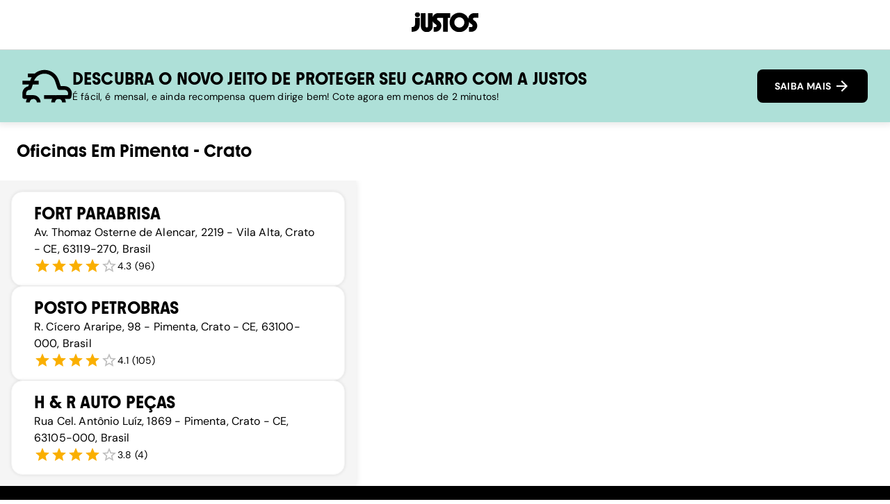

--- FILE ---
content_type: text/html; charset=utf-8
request_url: https://justos.com.br/oficinas/crato/pimenta
body_size: 26255
content:
<!DOCTYPE html><html lang="pt-br" class="__variable_215afe __variable_457d81"><head><meta charSet="utf-8"/><meta name="viewport" content="width=device-width, initial-scale=1"/><link rel="preload" href="/_next/static/media/a0a5cd8c212f9300-s.p.woff2" as="font" crossorigin="" type="font/woff2"/><link rel="preload" href="/_next/static/media/a8ae1e49109af0dc-s.p.woff2" as="font" crossorigin="" type="font/woff2"/><link rel="preload" href="/_next/static/media/e1493414c88820a4-s.p.woff2" as="font" crossorigin="" type="font/woff2"/><link rel="preload" href="/_next/static/media/f7b49258f5a06853-s.p.woff2" as="font" crossorigin="" type="font/woff2"/><link rel="preload" as="image" href="/images/reclame-aqui-transparent.svg"/><link rel="stylesheet" href="/_next/static/css/2a5f8db4f262e836.css" data-precedence="next"/><link rel="preload" as="script" fetchPriority="low" href="/_next/static/chunks/webpack-5c2462016c9214ae.js"/><script src="/_next/static/chunks/fd9d1056-f202efaaa9058faf.js" async=""></script><script src="/_next/static/chunks/8069-9f58fda7046f0a4a.js" async=""></script><script src="/_next/static/chunks/main-app-cd5627bccd31e21e.js" async=""></script><script src="/_next/static/chunks/3659-4f68073acefdccac.js" async=""></script><script src="/_next/static/chunks/5420-cf0f91c32629b711.js" async=""></script><script src="/_next/static/chunks/3307-02b7c5459c1e3ed0.js" async=""></script><script src="/_next/static/chunks/5067-1db93efb0ce7f930.js" async=""></script><script src="/_next/static/chunks/201-6390989b81bb6df5.js" async=""></script><script src="/_next/static/chunks/9055-6a15b522f1735e07.js" async=""></script><script src="/_next/static/chunks/2960-825a5447e9bfce1b.js" async=""></script><script src="/_next/static/chunks/3663-ad976ead90dc293a.js" async=""></script><script src="/_next/static/chunks/9570-0cba61aa5c1e5503.js" async=""></script><script src="/_next/static/chunks/2098-fd9eecf5ae1c3b42.js" async=""></script><script src="/_next/static/chunks/6230-f6442a10737d72a0.js" async=""></script><script src="/_next/static/chunks/app/layout-4ebad0c918e733ca.js" async=""></script><script src="/_next/static/chunks/5250-74ce5f9680fd6f61.js" async=""></script><script src="/_next/static/chunks/9762-775f288b4bce6a65.js" async=""></script><script src="/_next/static/chunks/app/not-found-3122c0b364ab7fd0.js" async=""></script><script src="/_next/static/chunks/4e6af11a-6d4d5bb4883cc9a5.js" async=""></script><script src="/_next/static/chunks/8852-27d1da21d912ca0f.js" async=""></script><script src="/_next/static/chunks/9655-eece7391b2d94ba6.js" async=""></script><script src="/_next/static/chunks/3988-3db0c88c4c886574.js" async=""></script><script src="/_next/static/chunks/8087-4a1af27c8c0c236b.js" async=""></script><script src="/_next/static/chunks/6363-3e4c927418c54f19.js" async=""></script><script src="/_next/static/chunks/3809-d401c6eb55573953.js" async=""></script><script src="/_next/static/chunks/app/oficinas/%5Bcity%5D/%5Bzone%5D/page-2cd936a921e4f13f.js" async=""></script><title>Oficinas perto de mim Pimenta, Crato</title><meta name="description" content="Faça um orçamento do seu carro online em menos de 2 minutos. Justos Seguros oferece seguros de carro de alta qualidade e com parcelamento mensal."/><meta name="keywords" content="quote,seguro,carro,mensal,parcelamento,orçamento,justos,barato,oficina,oficinas,mecanico,mecânico,crato,Crato,Pimenta"/><meta name="robots" content="index, follow, max-image-preview:large, max-snippet:-1, max-video-preview:-1"/><meta name="mobile-web-app-capable" content="true"/><link rel="canonical" href="https://justos.com.br/oficinas/crato/pimenta"/><meta name="apple-itunes-app" content="app-id=id1565704161"/><meta property="og:title" content="Justos Seguros de Carro"/><meta property="og:description" content="Faça um orçamento do seu seguro de carro online em menos de 2 minutos. Justos Seguros oferece seguros de carro de alta qualidade e com parcelamento mensal."/><meta property="og:url" content="https://justos.com.br/quoting/"/><meta property="og:locale" content="pt_BR"/><meta property="og:image" content="https://app.justos.com.br/_next/image?url=%2Fimages%2Fjustos-image.webp&amp;w=1200&amp;q=75"/><meta property="og:image:width" content="933"/><meta property="og:image:height" content="658"/><meta property="og:image:type" content="image/webp"/><meta property="og:type" content="website"/><meta name="twitter:card" content="summary_large_image"/><meta name="twitter:site" content="@olajustos"/><meta name="twitter:title" content="Justos Seguros de Carro"/><meta name="twitter:description" content="Faça um orçamento do seu seguro de carro online em menos de 2 minutos. Justos Seguros oferece seguros de carro de alta qualidade e com parcelamento mensal."/><meta name="twitter:image" content="https://app.justos.com.br/_next/image?url=%2Fimages%2Fjustos-image.webp&amp;w=1200&amp;q=75"/><meta name="twitter:image:width" content="933"/><meta name="twitter:image:height" content="658"/><meta name="twitter:image:type" content="image/webp"/><link rel="icon" href="/images/icon.ico"/><meta name="next-size-adjust"/><script src="/_next/static/chunks/polyfills-c67a75d1b6f99dc8.js" noModule=""></script></head><style data-emotion="css-global h8yk49">*{box-sizing:border-box;font-smooth:always;-webkit-font-smoothing:antialiased;-moz-osx-font-smoothing:grayscale;}html{margin:0;padding:0;height:100%;}body{margin:0;padding:0;height:100%;background:#FFFFFF;color:#000000;font-family:var(--font-dm-sans);}a{color:#000;}input::-webkit-outer-spin-button,input::-webkit-inner-spin-button{-webkit-appearance:none;margin:0;}input[type='number']{-moz-appearance:textfield;-webkit-appearance:textfield;-moz-appearance:textfield;-ms-appearance:textfield;appearance:textfield;}.grecaptcha-badge{display:none;}</style><body><div style="height:100svh;display:flex;flex-direction:column"><style data-emotion="css 1sm2s1z">.css-1sm2s1z{height:100%;display:-webkit-box;display:-webkit-flex;display:-ms-flexbox;display:flex;-webkit-flex-direction:column;-ms-flex-direction:column;flex-direction:column;}</style><div class="css-1sm2s1z e4f73qj0"><style data-emotion="css 1s7nlkw">.css-1s7nlkw{background:white;padding:1rem 1.5em;display:-webkit-box;display:-webkit-flex;display:-ms-flexbox;display:flex;-webkit-box-pack:center;-ms-flex-pack:center;-webkit-justify-content:center;justify-content:center;min-height:4.5rem;-webkit-align-items:center;-webkit-box-align:center;-ms-flex-align:center;align-items:center;position:-webkit-sticky;position:sticky;top:0;border-bottom:1px solid #dadada;width:100%;z-index:1000;-webkit-transition:background-color 0.1s ease-in;transition:background-color 0.1s ease-in;}.css-1s7nlkw button{-webkit-transition:opacity 0.2s ease-in;transition:opacity 0.2s ease-in;display:none;}@media (max-width:768px){.css-1s7nlkw{-webkit-box-pack:justify;-webkit-justify-content:space-between;justify-content:space-between;}.css-1s7nlkw button{display:-webkit-box;display:-webkit-flex;display:-ms-flexbox;display:flex;opacity:0;}}</style><header class="css-1s7nlkw e4f73qj2"><a href="/"><style data-emotion="css 1k6o1nn">.css-1k6o1nn{width:96px;height:32px;}</style><svg width="67" height="20" viewBox="0 0 67 20" fill="none" class="css-1k6o1nn e4f73qj1" xmlns="http://www.w3.org/2000/svg"><g clip-path="url(#clip0_41_11212)"><path d="M8.42776 2.441C8.42776 3.91975 7.25401 4.92919 5.86875 4.92919C4.41359 4.92919 3.28614 3.91975 3.28614 2.441C3.28614 0.962237 4.41359 0 5.86875 0C7.32391 0 8.42776 1.00944 8.42776 2.441ZM0 19.6251V14.9301C2.41831 14.9301 3.52125 13.9443 3.52125 11.0094V5.65723H8.21625V11.6903C8.21625 18.1926 4.15488 19.6251 0 19.6251ZM31.5497 3.21623V19.6251H36.2447V3.21623H31.5497ZM29.3665 0.868736V5.56373H38.7565V0.868736H29.3665ZM23.7791 19.6251C27.1361 19.6251 29.8358 16.9254 29.8358 13.5684C29.8358 11.6903 28.967 9.9301 27.4883 8.80356C26.6903 8.19354 25.493 7.53631 25.493 6.73747C25.493 6.10385 26.0095 5.56373 26.6667 5.56373H29.6007V0.868736H26.6667C23.4269 0.868736 20.7744 3.49764 20.7744 6.73747C20.7744 8.92066 21.3608 10.0708 23.0747 11.3381C23.9198 11.9953 25.1408 12.6053 25.1408 13.5684C25.1408 14.3201 24.4835 14.9301 23.7791 14.9301H22.136V19.6251H23.7791ZM15.2106 20.0009C18.4732 20.0009 21.1266 17.3956 21.1266 14.203V0.868736H16.4316V14.0142C16.4316 14.7885 15.8915 15.305 15.2106 15.305C14.5298 15.305 13.9897 14.7885 13.9897 14.0142V0.868736H9.29469V14.2021C9.29469 17.3947 11.9 20 15.2106 20V20.0009ZM47.9104 19.9773C42.511 19.9773 38.1446 15.6109 38.1446 10.1888C38.1446 4.7667 42.5128 0.469317 47.9114 0.469317C53.3099 0.469317 57.63 4.83569 57.63 10.1879C57.63 15.5401 53.2636 19.9764 47.9114 19.9764L47.9104 19.9773ZM47.9104 5.07081C45.0936 5.07081 42.8396 7.4183 42.8396 10.1879C42.8396 12.9575 45.0936 15.3758 47.9104 15.3758C50.7273 15.3758 52.9341 13.0283 52.9341 10.1879C52.9341 7.3475 50.6801 5.07081 47.9104 5.07081ZM59.8822 19.6251H57.6518V14.9301H59.8822C60.5866 14.9301 61.173 14.3201 61.173 13.5684C61.173 12.4882 60.0229 11.9953 59.1777 11.3381C57.4639 10 56.8774 8.82625 56.8774 6.71387C56.8774 3.47404 59.5299 0.845134 62.7698 0.845134H66.9955V5.54012H62.7698C62.1126 5.54012 61.596 6.08025 61.596 6.71387C61.596 7.5354 62.7226 8.16903 63.5205 8.77996C64.9757 9.9301 65.8916 11.6912 65.8916 13.5684C65.8916 16.9254 63.1683 19.6251 59.8822 19.6251Z" fill="currentColor"></path></g><defs><clipPath id="clip0_41_11212"><rect width="66.9964" height="20" fill="white"></rect></clipPath></defs></svg></a><a href="/"><style data-emotion="css c9tw0r">.css-c9tw0r{-webkit-transition:background-color 250ms cubic-bezier(0.4, 0, 0.2, 1) 0ms,box-shadow 250ms cubic-bezier(0.4, 0, 0.2, 1) 0ms,border-color 250ms cubic-bezier(0.4, 0, 0.2, 1) 0ms;transition:background-color 250ms cubic-bezier(0.4, 0, 0.2, 1) 0ms,box-shadow 250ms cubic-bezier(0.4, 0, 0.2, 1) 0ms,border-color 250ms cubic-bezier(0.4, 0, 0.2, 1) 0ms;padding:12px 24px;border:1px solid transparent;box-shadow:none;border-radius:8px;font-family:var(--font-dm-sans);font-weight:700;font-size:0.875rem;text-transform:none;-webkit-align-self:center;-ms-flex-item-align:center;align-self:center;}.css-c9tw0r .MuiLoadingButton-startIconLoadingStart,.css-c9tw0r .MuiLoadingButton-endIconLoadingEnd{-webkit-transition:opacity 250ms cubic-bezier(0.4, 0, 0.2, 1) 0ms;transition:opacity 250ms cubic-bezier(0.4, 0, 0.2, 1) 0ms;opacity:0;}.css-c9tw0r.MuiLoadingButton-loading{color:transparent;}</style><style data-emotion="css 1sbms90">.css-1sbms90{font-family:"Roboto","Helvetica","Arial",sans-serif;font-weight:500;font-size:0.875rem;line-height:1.75;letter-spacing:0.02857em;text-transform:uppercase;min-width:64px;padding:6px 16px;border-radius:4px;-webkit-transition:background-color 250ms cubic-bezier(0.4, 0, 0.2, 1) 0ms,box-shadow 250ms cubic-bezier(0.4, 0, 0.2, 1) 0ms,border-color 250ms cubic-bezier(0.4, 0, 0.2, 1) 0ms,color 250ms cubic-bezier(0.4, 0, 0.2, 1) 0ms;transition:background-color 250ms cubic-bezier(0.4, 0, 0.2, 1) 0ms,box-shadow 250ms cubic-bezier(0.4, 0, 0.2, 1) 0ms,border-color 250ms cubic-bezier(0.4, 0, 0.2, 1) 0ms,color 250ms cubic-bezier(0.4, 0, 0.2, 1) 0ms;color:#fff;background-color:#000000;box-shadow:0px 3px 1px -2px rgba(0,0,0,0.2),0px 2px 2px 0px rgba(0,0,0,0.14),0px 1px 5px 0px rgba(0,0,0,0.12);width:100%;box-shadow:none;-webkit-transition:background-color 250ms cubic-bezier(0.4, 0, 0.2, 1) 0ms,box-shadow 250ms cubic-bezier(0.4, 0, 0.2, 1) 0ms,border-color 250ms cubic-bezier(0.4, 0, 0.2, 1) 0ms;transition:background-color 250ms cubic-bezier(0.4, 0, 0.2, 1) 0ms,box-shadow 250ms cubic-bezier(0.4, 0, 0.2, 1) 0ms,border-color 250ms cubic-bezier(0.4, 0, 0.2, 1) 0ms;padding:12px 24px;border:1px solid transparent;box-shadow:none;border-radius:8px;font-family:var(--font-dm-sans);font-weight:700;font-size:0.875rem;text-transform:none;-webkit-align-self:center;-ms-flex-item-align:center;align-self:center;}.css-1sbms90:hover{-webkit-text-decoration:none;text-decoration:none;background-color:rgb(0, 0, 0);box-shadow:0px 2px 4px -1px rgba(0,0,0,0.2),0px 4px 5px 0px rgba(0,0,0,0.14),0px 1px 10px 0px rgba(0,0,0,0.12);}@media (hover: none){.css-1sbms90:hover{background-color:#000000;}}.css-1sbms90:active{box-shadow:0px 5px 5px -3px rgba(0,0,0,0.2),0px 8px 10px 1px rgba(0,0,0,0.14),0px 3px 14px 2px rgba(0,0,0,0.12);}.css-1sbms90.Mui-focusVisible{box-shadow:0px 3px 5px -1px rgba(0,0,0,0.2),0px 6px 10px 0px rgba(0,0,0,0.14),0px 1px 18px 0px rgba(0,0,0,0.12);}.css-1sbms90.Mui-disabled{color:rgba(0, 0, 0, 0.26);box-shadow:none;background-color:rgba(0, 0, 0, 0.12);}.css-1sbms90:hover{box-shadow:none;}.css-1sbms90:active{box-shadow:none;}.css-1sbms90 .MuiLoadingButton-startIconLoadingStart,.css-1sbms90 .MuiLoadingButton-endIconLoadingEnd{-webkit-transition:opacity 250ms cubic-bezier(0.4, 0, 0.2, 1) 0ms;transition:opacity 250ms cubic-bezier(0.4, 0, 0.2, 1) 0ms;opacity:0;}.css-1sbms90.MuiLoadingButton-loading{color:transparent;}</style><style data-emotion="css x8x28u">.css-x8x28u{display:-webkit-inline-box;display:-webkit-inline-flex;display:-ms-inline-flexbox;display:inline-flex;-webkit-align-items:center;-webkit-box-align:center;-ms-flex-align:center;align-items:center;-webkit-box-pack:center;-ms-flex-pack:center;-webkit-justify-content:center;justify-content:center;position:relative;box-sizing:border-box;-webkit-tap-highlight-color:transparent;background-color:transparent;outline:0;border:0;margin:0;border-radius:0;padding:0;cursor:pointer;-webkit-user-select:none;-moz-user-select:none;-ms-user-select:none;user-select:none;vertical-align:middle;-moz-appearance:none;-webkit-appearance:none;-webkit-text-decoration:none;text-decoration:none;color:inherit;font-family:"Roboto","Helvetica","Arial",sans-serif;font-weight:500;font-size:0.875rem;line-height:1.75;letter-spacing:0.02857em;text-transform:uppercase;min-width:64px;padding:6px 16px;border-radius:4px;-webkit-transition:background-color 250ms cubic-bezier(0.4, 0, 0.2, 1) 0ms,box-shadow 250ms cubic-bezier(0.4, 0, 0.2, 1) 0ms,border-color 250ms cubic-bezier(0.4, 0, 0.2, 1) 0ms,color 250ms cubic-bezier(0.4, 0, 0.2, 1) 0ms;transition:background-color 250ms cubic-bezier(0.4, 0, 0.2, 1) 0ms,box-shadow 250ms cubic-bezier(0.4, 0, 0.2, 1) 0ms,border-color 250ms cubic-bezier(0.4, 0, 0.2, 1) 0ms,color 250ms cubic-bezier(0.4, 0, 0.2, 1) 0ms;color:#fff;background-color:#000000;box-shadow:0px 3px 1px -2px rgba(0,0,0,0.2),0px 2px 2px 0px rgba(0,0,0,0.14),0px 1px 5px 0px rgba(0,0,0,0.12);width:100%;box-shadow:none;-webkit-transition:background-color 250ms cubic-bezier(0.4, 0, 0.2, 1) 0ms,box-shadow 250ms cubic-bezier(0.4, 0, 0.2, 1) 0ms,border-color 250ms cubic-bezier(0.4, 0, 0.2, 1) 0ms;transition:background-color 250ms cubic-bezier(0.4, 0, 0.2, 1) 0ms,box-shadow 250ms cubic-bezier(0.4, 0, 0.2, 1) 0ms,border-color 250ms cubic-bezier(0.4, 0, 0.2, 1) 0ms;padding:12px 24px;border:1px solid transparent;box-shadow:none;border-radius:8px;font-family:var(--font-dm-sans);font-weight:700;font-size:0.875rem;text-transform:none;-webkit-align-self:center;-ms-flex-item-align:center;align-self:center;}.css-x8x28u::-moz-focus-inner{border-style:none;}.css-x8x28u.Mui-disabled{pointer-events:none;cursor:default;}@media print{.css-x8x28u{-webkit-print-color-adjust:exact;color-adjust:exact;}}.css-x8x28u:hover{-webkit-text-decoration:none;text-decoration:none;background-color:rgb(0, 0, 0);box-shadow:0px 2px 4px -1px rgba(0,0,0,0.2),0px 4px 5px 0px rgba(0,0,0,0.14),0px 1px 10px 0px rgba(0,0,0,0.12);}@media (hover: none){.css-x8x28u:hover{background-color:#000000;}}.css-x8x28u:active{box-shadow:0px 5px 5px -3px rgba(0,0,0,0.2),0px 8px 10px 1px rgba(0,0,0,0.14),0px 3px 14px 2px rgba(0,0,0,0.12);}.css-x8x28u.Mui-focusVisible{box-shadow:0px 3px 5px -1px rgba(0,0,0,0.2),0px 6px 10px 0px rgba(0,0,0,0.14),0px 1px 18px 0px rgba(0,0,0,0.12);}.css-x8x28u.Mui-disabled{color:rgba(0, 0, 0, 0.26);box-shadow:none;background-color:rgba(0, 0, 0, 0.12);}.css-x8x28u:hover{box-shadow:none;}.css-x8x28u:active{box-shadow:none;}.css-x8x28u .MuiLoadingButton-startIconLoadingStart,.css-x8x28u .MuiLoadingButton-endIconLoadingEnd{-webkit-transition:opacity 250ms cubic-bezier(0.4, 0, 0.2, 1) 0ms;transition:opacity 250ms cubic-bezier(0.4, 0, 0.2, 1) 0ms;opacity:0;}.css-x8x28u.MuiLoadingButton-loading{color:transparent;}</style><button class="MuiButtonBase-root MuiButton-root MuiLoadingButton-root MuiButton-contained MuiButton-containedPrimary MuiButton-sizeMedium MuiButton-containedSizeMedium MuiButton-fullWidth MuiButton-root MuiLoadingButton-root MuiButton-contained MuiButton-containedPrimary MuiButton-sizeMedium MuiButton-containedSizeMedium MuiButton-fullWidth css-x8x28u" tabindex="0" type="button" id=":Rkdffff7la:">COTAR SEGURO <style data-emotion="css vubbuv">.css-vubbuv{-webkit-user-select:none;-moz-user-select:none;-ms-user-select:none;user-select:none;width:1em;height:1em;display:inline-block;fill:currentColor;-webkit-flex-shrink:0;-ms-flex-negative:0;flex-shrink:0;-webkit-transition:fill 200ms cubic-bezier(0.4, 0, 0.2, 1) 0ms;transition:fill 200ms cubic-bezier(0.4, 0, 0.2, 1) 0ms;font-size:1.5rem;}</style><svg class="MuiSvgIcon-root MuiSvgIcon-fontSizeMedium css-vubbuv" focusable="false" aria-hidden="true" viewBox="0 0 24 24" data-testid="ArrowForwardIcon"><path d="m12 4-1.41 1.41L16.17 11H4v2h12.17l-5.58 5.59L12 20l8-8z"></path></svg></button></a></header><style data-emotion="css 1t4wiz">.css-1t4wiz{display:-webkit-box;display:-webkit-flex;display:-ms-flexbox;display:flex;background-color:#AEE0D8;box-shadow:0px 0px 10px 3px rgba(0,0,0,0.1);z-index:10;gap:2rem;-webkit-box-pack:center;-ms-flex-pack:center;-webkit-justify-content:center;justify-content:center;padding:1rem 2rem;}.css-1t4wiz div{display:-webkit-box;display:-webkit-flex;display:-ms-flexbox;display:flex;-webkit-flex:1;-ms-flex:1;flex:1;-webkit-flex-direction:column;-ms-flex-direction:column;flex-direction:column;-webkit-box-pack:center;-ms-flex-pack:center;-webkit-justify-content:center;justify-content:center;gap:0.5rem;}.css-1t4wiz button{width:-webkit-fit-content;width:-moz-fit-content;width:fit-content;height:48px;}.css-1t4wiz>svg{width:72px;height:72px;}.css-1t4wiz *{margin:0;}@media (max-width:768px){.css-1t4wiz{-webkit-flex-direction:column;-ms-flex-direction:column;flex-direction:column;padding:1rem;gap:0.5rem;-webkit-align-items:center;-webkit-box-align:center;-ms-flex-align:center;align-items:center;}.css-1t4wiz button{width:100%;margin-top:0.4rem;height:48px;}.css-1t4wiz>svg{display:none;}.css-1t4wiz *{text-align:center;}.css-1t4wiz h3{font-size:1.1rem;}}</style><div class="css-1t4wiz e4f73qj3"><svg width="107" height="70" viewBox="0 0 107 70" fill="none" xmlns="http://www.w3.org/2000/svg"><path d="M39.171 69.991H31.1378C31.1378 65.8256 27.7516 62.4395 23.5862 62.4395C19.4208 62.4395 16.0347 65.8256 16.0347 69.991H8.00146C8.00146 61.4052 14.9863 54.4062 23.5862 54.4062C32.1862 54.4063 39.171 61.4052 39.171 69.991Z" fill="black"></path><path d="M100.701 62.4395H71.5573V54.4062H97.4139L97.8531 52.1819C98.2923 49.9575 97.7256 47.6764 96.2804 45.9196C94.8495 44.177 92.7243 43.171 90.4574 43.171H79.2789C77.5504 43.171 76.0203 42.0659 75.4677 40.4224L70.2681 24.8235C66.9953 15.0334 57.8711 8.45951 47.571 8.45951C37.2567 8.45951 28.1467 15.0334 24.8881 24.8093L19.6743 40.4083C19.1217 42.0518 17.5916 43.1569 15.8631 43.1569C11.6977 43.1569 8.31154 46.543 8.31154 50.7084V54.4062H23.5846V62.4395H4.31618C2.0918 62.4395 0.306641 60.6401 0.306641 58.4299V50.7226C0.306641 43.1569 5.73297 36.8238 12.902 35.4211L17.294 22.2733C21.6436 9.21041 33.8139 0.42627 47.5993 0.42627C61.3564 0.42627 73.5409 9.21041 77.9046 22.2733L82.1975 35.1236H90.4574C95.147 35.1236 99.5391 37.2063 102.5 40.8191C105.475 44.4461 106.651 49.1499 105.73 53.7545L104.64 59.2092C104.271 61.0935 102.614 62.4395 100.701 62.4395Z" fill="black"></path><path d="M93.151 69.991H85.1177C85.1177 65.8256 81.7316 62.4395 77.5662 62.4395C73.4008 62.4395 70.0147 65.8256 70.0147 69.991H61.9814C61.9814 61.4052 68.9663 54.4062 77.5662 54.4062C86.1662 54.4063 93.151 61.4052 93.151 69.991Z" fill="black"></path><path d="M71.5587 54.4062H46.6089V62.4395H71.5587V54.4062Z" fill="black"></path><path d="M35.1466 23.5625H0.449219V31.5957H35.1466V23.5625Z" fill="black"></path><path d="M28.3171 8.14795H12.0239V16.1812H28.3171V8.14795Z" fill="black"></path></svg><div><style data-emotion="css lp9v0q">.css-lp9v0q{font-family:var(--font-youth);font-size:1.5rem;font-weight:700;line-height:1.25;text-align:inherit;color:inherit;text-transform:uppercase;}@media (max-width:768px){.css-lp9v0q{font-size:1.25rem;}}</style><h3 class="css-lp9v0q edy30pc3">Descubra o novo jeito de proteger seu carro com a Justos</h3><style data-emotion="css w2xaet">.css-w2xaet{font-family:var(--font-dm-sans);font-size:0.875rem;text-align:inherit;}</style><p class="css-w2xaet edy30pc8">É fácil, é mensal, e ainda recompensa quem dirige bem! Cote agora em menos de 2 minutos!</p></div><button class="MuiButtonBase-root MuiButton-root MuiLoadingButton-root MuiButton-contained MuiButton-containedPrimary MuiButton-sizeMedium MuiButton-containedSizeMedium MuiButton-fullWidth MuiButton-root MuiLoadingButton-root MuiButton-contained MuiButton-containedPrimary MuiButton-sizeMedium MuiButton-containedSizeMedium MuiButton-fullWidth css-x8x28u" tabindex="0" type="button" id=":Rslffff7la:">SAIBA MAIS <svg class="MuiSvgIcon-root MuiSvgIcon-fontSizeMedium css-vubbuv" focusable="false" aria-hidden="true" viewBox="0 0 24 24" data-testid="ArrowForwardIcon"><path d="m12 4-1.41 1.41L16.17 11H4v2h12.17l-5.58 5.59L12 20l8-8z"></path></svg></button></div><style data-emotion="css 1peip4e">.css-1peip4e{margin-top:1.5rem;margin-bottom:1.5rem;margin-left:1.5rem;font-family:var(--font-youth);font-size:1.5rem;text-transform:capitalize;}</style><h1 class="css-1peip4e edy30pc13">Oficinas<!-- --> em <!-- -->pimenta<!-- --> - <!-- -->crato</h1><style data-emotion="css 14nblt3">.css-14nblt3{display:-webkit-box;display:-webkit-flex;display:-ms-flexbox;display:flex;-webkit-flex-direction:row;-ms-flex-direction:row;flex-direction:row;min-height:100svh;overflow-y:auto;}@media (max-width:768px){.css-14nblt3{overflow-y:unset;-webkit-flex-direction:column-reverse;-ms-flex-direction:column-reverse;flex-direction:column-reverse;}}</style><div class="css-14nblt3 e4f73qj4"><style data-emotion="css n9akom">.css-n9akom{display:-webkit-box;display:-webkit-flex;display:-ms-flexbox;display:flex;-webkit-flex-direction:column;-ms-flex-direction:column;flex-direction:column;width:40%;gap:1rem;overflow-y:auto;z-index:10;box-shadow:0px 0px 10px 0px rgba(0,0,0,0.1);background-color:#F5F5F5;padding:1rem 0;}@media (max-width:768px){.css-n9akom{width:100%;overflow-x:auto;-webkit-flex-direction:row;-ms-flex-direction:row;flex-direction:row;scroll-snap-type:x mandatory;}}</style><div id="list-container" class="css-n9akom e4f73qj6"><a style="text-decoration:none" href="pimenta/ChIJQXVb15OEoQcRQC0CwbZXfLU"><style data-emotion="css 9pxuu3">.css-9pxuu3{display:-webkit-box;display:-webkit-flex;display:-ms-flexbox;display:flex;-webkit-flex-direction:row;-ms-flex-direction:row;flex-direction:row;padding:1rem 2rem;cursor:pointer;box-shadow:0px 0px 5px 0px rgba(0,0,0,0.1);border:1px solid #F5F5F5;border-radius:16px;margin:0 1rem;-webkit-box-pack:justify;-webkit-justify-content:space-between;justify-content:space-between;background-color:#FFFFFF;outline-style:solid;outline-color:#FF6534;}.css-9pxuu3 h3,.css-9pxuu3 h4,.css-9pxuu3 p{margin:0px;}@media (max-width:768px){.css-9pxuu3{min-width:85vw;margin:0;scroll-snap-align:start;}}</style><div id="ChIJQXVb15OEoQcRQC0CwbZXfLU" style="outline-width:0px" class="css-9pxuu3 e1mvm0an0"><style data-emotion="css fmbljy">.css-fmbljy{display:-webkit-box;display:-webkit-flex;display:-ms-flexbox;display:flex;-webkit-flex-direction:column;-ms-flex-direction:column;flex-direction:column;gap:0.5rem;}.css-fmbljy h4,.css-fmbljy p{margin:0px;}</style><div class="css-fmbljy e1mvm0an1"><h3 class="css-lp9v0q edy30pc3">Fort Parabrisa</h3><style data-emotion="css 192v76l">.css-192v76l{font-family:var(--font-dm-sans);font-size:1rem;color:inherit;text-align:inherit;font-weight:300;}</style><p class="css-192v76l edy30pc6">Av. Thomaz Osterne de Alencar, 2219 - Vila Alta, Crato - CE, 63119-270, Brasil</p><style data-emotion="css 19nzcwv">.css-19nzcwv{display:-webkit-box;display:-webkit-flex;display:-ms-flexbox;display:flex;-webkit-align-items:center;-webkit-box-align:center;-ms-flex-align:center;align-items:center;gap:0.5rem;}</style><div class="css-19nzcwv e1mvm0an2"><style data-emotion="css 1fwwzvr">.css-1fwwzvr{display:-webkit-inline-box;display:-webkit-inline-flex;display:-ms-inline-flexbox;display:inline-flex;position:relative;font-size:1.5rem;color:#faaf00;cursor:pointer;text-align:left;-webkit-tap-highlight-color:transparent;pointer-events:none;}.css-1fwwzvr.Mui-disabled{opacity:0.38;pointer-events:none;}.css-1fwwzvr.Mui-focusVisible .MuiRating-iconActive{outline:1px solid #999;}.css-1fwwzvr .MuiRating-visuallyHidden{border:0;clip:rect(0 0 0 0);height:1px;margin:-1px;overflow:hidden;padding:0;position:absolute;white-space:nowrap;width:1px;}</style><span class="MuiRating-root MuiRating-sizeMedium Mui-readOnly MuiRating-readOnly css-1fwwzvr" role="img" aria-label="4 Stars"><span><style data-emotion="css 13m1if9">.css-13m1if9{display:-webkit-box;display:-webkit-flex;display:-ms-flexbox;display:flex;-webkit-transition:-webkit-transform 150ms cubic-bezier(0.4, 0, 0.2, 1) 0ms;transition:transform 150ms cubic-bezier(0.4, 0, 0.2, 1) 0ms;pointer-events:none;}</style><span class="MuiRating-icon MuiRating-iconFilled css-13m1if9"><style data-emotion="css 1cw4hi4">.css-1cw4hi4{-webkit-user-select:none;-moz-user-select:none;-ms-user-select:none;user-select:none;width:1em;height:1em;display:inline-block;fill:currentColor;-webkit-flex-shrink:0;-ms-flex-negative:0;flex-shrink:0;-webkit-transition:fill 200ms cubic-bezier(0.4, 0, 0.2, 1) 0ms;transition:fill 200ms cubic-bezier(0.4, 0, 0.2, 1) 0ms;font-size:inherit;}</style><svg class="MuiSvgIcon-root MuiSvgIcon-fontSizeInherit css-1cw4hi4" focusable="false" aria-hidden="true" viewBox="0 0 24 24" data-testid="StarIcon"><path d="M12 17.27L18.18 21l-1.64-7.03L22 9.24l-7.19-.61L12 2 9.19 8.63 2 9.24l5.46 4.73L5.82 21z"></path></svg></span></span><span><span class="MuiRating-icon MuiRating-iconFilled css-13m1if9"><svg class="MuiSvgIcon-root MuiSvgIcon-fontSizeInherit css-1cw4hi4" focusable="false" aria-hidden="true" viewBox="0 0 24 24" data-testid="StarIcon"><path d="M12 17.27L18.18 21l-1.64-7.03L22 9.24l-7.19-.61L12 2 9.19 8.63 2 9.24l5.46 4.73L5.82 21z"></path></svg></span></span><span><span class="MuiRating-icon MuiRating-iconFilled css-13m1if9"><svg class="MuiSvgIcon-root MuiSvgIcon-fontSizeInherit css-1cw4hi4" focusable="false" aria-hidden="true" viewBox="0 0 24 24" data-testid="StarIcon"><path d="M12 17.27L18.18 21l-1.64-7.03L22 9.24l-7.19-.61L12 2 9.19 8.63 2 9.24l5.46 4.73L5.82 21z"></path></svg></span></span><span><span class="MuiRating-icon MuiRating-iconFilled css-13m1if9"><svg class="MuiSvgIcon-root MuiSvgIcon-fontSizeInherit css-1cw4hi4" focusable="false" aria-hidden="true" viewBox="0 0 24 24" data-testid="StarIcon"><path d="M12 17.27L18.18 21l-1.64-7.03L22 9.24l-7.19-.61L12 2 9.19 8.63 2 9.24l5.46 4.73L5.82 21z"></path></svg></span></span><span><style data-emotion="css 1xh6k8t">.css-1xh6k8t{display:-webkit-box;display:-webkit-flex;display:-ms-flexbox;display:flex;-webkit-transition:-webkit-transform 150ms cubic-bezier(0.4, 0, 0.2, 1) 0ms;transition:transform 150ms cubic-bezier(0.4, 0, 0.2, 1) 0ms;pointer-events:none;color:rgba(0, 0, 0, 0.26);}</style><span class="MuiRating-icon MuiRating-iconEmpty css-1xh6k8t"><svg class="MuiSvgIcon-root MuiSvgIcon-fontSizeInherit css-1cw4hi4" focusable="false" aria-hidden="true" viewBox="0 0 24 24" data-testid="StarBorderIcon"><path d="M22 9.24l-7.19-.62L12 2 9.19 8.63 2 9.24l5.46 4.73L5.82 21 12 17.27 18.18 21l-1.63-7.03L22 9.24zM12 15.4l-3.76 2.27 1-4.28-3.32-2.88 4.38-.38L12 6.1l1.71 4.04 4.38.38-3.32 2.88 1 4.28L12 15.4z"></path></svg></span></span></span><p class="css-w2xaet edy30pc8">4.3<!-- --> (<!-- -->96<!-- -->)</p></div></div></div></a><a style="text-decoration:none" href="pimenta/ChIJY17Mf5GEoQcRDyXSMn2U5C4"><div id="ChIJY17Mf5GEoQcRDyXSMn2U5C4" style="outline-width:0px" class="css-9pxuu3 e1mvm0an0"><div class="css-fmbljy e1mvm0an1"><h3 class="css-lp9v0q edy30pc3">Posto Petrobras</h3><p class="css-192v76l edy30pc6">R. Cícero Araripe, 98 - Pimenta, Crato - CE, 63100-000, Brasil</p><div class="css-19nzcwv e1mvm0an2"><span class="MuiRating-root MuiRating-sizeMedium Mui-readOnly MuiRating-readOnly css-1fwwzvr" role="img" aria-label="4 Stars"><span><span class="MuiRating-icon MuiRating-iconFilled css-13m1if9"><svg class="MuiSvgIcon-root MuiSvgIcon-fontSizeInherit css-1cw4hi4" focusable="false" aria-hidden="true" viewBox="0 0 24 24" data-testid="StarIcon"><path d="M12 17.27L18.18 21l-1.64-7.03L22 9.24l-7.19-.61L12 2 9.19 8.63 2 9.24l5.46 4.73L5.82 21z"></path></svg></span></span><span><span class="MuiRating-icon MuiRating-iconFilled css-13m1if9"><svg class="MuiSvgIcon-root MuiSvgIcon-fontSizeInherit css-1cw4hi4" focusable="false" aria-hidden="true" viewBox="0 0 24 24" data-testid="StarIcon"><path d="M12 17.27L18.18 21l-1.64-7.03L22 9.24l-7.19-.61L12 2 9.19 8.63 2 9.24l5.46 4.73L5.82 21z"></path></svg></span></span><span><span class="MuiRating-icon MuiRating-iconFilled css-13m1if9"><svg class="MuiSvgIcon-root MuiSvgIcon-fontSizeInherit css-1cw4hi4" focusable="false" aria-hidden="true" viewBox="0 0 24 24" data-testid="StarIcon"><path d="M12 17.27L18.18 21l-1.64-7.03L22 9.24l-7.19-.61L12 2 9.19 8.63 2 9.24l5.46 4.73L5.82 21z"></path></svg></span></span><span><span class="MuiRating-icon MuiRating-iconFilled css-13m1if9"><svg class="MuiSvgIcon-root MuiSvgIcon-fontSizeInherit css-1cw4hi4" focusable="false" aria-hidden="true" viewBox="0 0 24 24" data-testid="StarIcon"><path d="M12 17.27L18.18 21l-1.64-7.03L22 9.24l-7.19-.61L12 2 9.19 8.63 2 9.24l5.46 4.73L5.82 21z"></path></svg></span></span><span><span class="MuiRating-icon MuiRating-iconEmpty css-1xh6k8t"><svg class="MuiSvgIcon-root MuiSvgIcon-fontSizeInherit css-1cw4hi4" focusable="false" aria-hidden="true" viewBox="0 0 24 24" data-testid="StarBorderIcon"><path d="M22 9.24l-7.19-.62L12 2 9.19 8.63 2 9.24l5.46 4.73L5.82 21 12 17.27 18.18 21l-1.63-7.03L22 9.24zM12 15.4l-3.76 2.27 1-4.28-3.32-2.88 4.38-.38L12 6.1l1.71 4.04 4.38.38-3.32 2.88 1 4.28L12 15.4z"></path></svg></span></span></span><p class="css-w2xaet edy30pc8">4.1<!-- --> (<!-- -->105<!-- -->)</p></div></div></div></a><a style="text-decoration:none" href="pimenta/ChIJryVk0pWEoQcR_NVOnN_z4JQ"><div id="ChIJryVk0pWEoQcR_NVOnN_z4JQ" style="outline-width:0px" class="css-9pxuu3 e1mvm0an0"><div class="css-fmbljy e1mvm0an1"><h3 class="css-lp9v0q edy30pc3">H &amp; R Auto Peças</h3><p class="css-192v76l edy30pc6">Rua Cel. Antônio Luíz, 1869 - Pimenta, Crato - CE, 63105-000, Brasil</p><div class="css-19nzcwv e1mvm0an2"><span class="MuiRating-root MuiRating-sizeMedium Mui-readOnly MuiRating-readOnly css-1fwwzvr" role="img" aria-label="4 Stars"><span><span class="MuiRating-icon MuiRating-iconFilled css-13m1if9"><svg class="MuiSvgIcon-root MuiSvgIcon-fontSizeInherit css-1cw4hi4" focusable="false" aria-hidden="true" viewBox="0 0 24 24" data-testid="StarIcon"><path d="M12 17.27L18.18 21l-1.64-7.03L22 9.24l-7.19-.61L12 2 9.19 8.63 2 9.24l5.46 4.73L5.82 21z"></path></svg></span></span><span><span class="MuiRating-icon MuiRating-iconFilled css-13m1if9"><svg class="MuiSvgIcon-root MuiSvgIcon-fontSizeInherit css-1cw4hi4" focusable="false" aria-hidden="true" viewBox="0 0 24 24" data-testid="StarIcon"><path d="M12 17.27L18.18 21l-1.64-7.03L22 9.24l-7.19-.61L12 2 9.19 8.63 2 9.24l5.46 4.73L5.82 21z"></path></svg></span></span><span><span class="MuiRating-icon MuiRating-iconFilled css-13m1if9"><svg class="MuiSvgIcon-root MuiSvgIcon-fontSizeInherit css-1cw4hi4" focusable="false" aria-hidden="true" viewBox="0 0 24 24" data-testid="StarIcon"><path d="M12 17.27L18.18 21l-1.64-7.03L22 9.24l-7.19-.61L12 2 9.19 8.63 2 9.24l5.46 4.73L5.82 21z"></path></svg></span></span><span><span class="MuiRating-icon MuiRating-iconFilled css-13m1if9"><svg class="MuiSvgIcon-root MuiSvgIcon-fontSizeInherit css-1cw4hi4" focusable="false" aria-hidden="true" viewBox="0 0 24 24" data-testid="StarIcon"><path d="M12 17.27L18.18 21l-1.64-7.03L22 9.24l-7.19-.61L12 2 9.19 8.63 2 9.24l5.46 4.73L5.82 21z"></path></svg></span></span><span><span class="MuiRating-icon MuiRating-iconEmpty css-1xh6k8t"><svg class="MuiSvgIcon-root MuiSvgIcon-fontSizeInherit css-1cw4hi4" focusable="false" aria-hidden="true" viewBox="0 0 24 24" data-testid="StarBorderIcon"><path d="M22 9.24l-7.19-.62L12 2 9.19 8.63 2 9.24l5.46 4.73L5.82 21 12 17.27 18.18 21l-1.63-7.03L22 9.24zM12 15.4l-3.76 2.27 1-4.28-3.32-2.88 4.38-.38L12 6.1l1.71 4.04 4.38.38-3.32 2.88 1 4.28L12 15.4z"></path></svg></span></span></span><p class="css-w2xaet edy30pc8">3.8<!-- --> (<!-- -->4<!-- -->)</p></div></div></div></a></div><style data-emotion="css pivd5f">.css-pivd5f{-webkit-flex:1;-ms-flex:1;flex:1;height:100%;}@media (max-width:768px){.css-pivd5f{width:100%;-webkit-flex:1;-ms-flex:1;flex:1;}}</style><div class="css-pivd5f e4f73qj7"></div></div><style data-emotion="css 1lhh7j8">.css-1lhh7j8{-webkit-align-items:center;-webkit-box-align:center;-ms-flex-align:center;align-items:center;background:#000000;width:100%;color:white;padding:2rem 10rem 3rem;display:-webkit-box;display:-webkit-flex;display:-ms-flexbox;display:flex;gap:4rem;-webkit-flex-direction:column;-ms-flex-direction:column;flex-direction:column;-webkit-box-pack:center;-ms-flex-pack:center;-webkit-justify-content:center;justify-content:center;}@media (max-width:768px){.css-1lhh7j8{padding:2rem 2rem 4rem;}}</style><footer class="css-1lhh7j8 e19lu5ff0"><style data-emotion="css 8dtym6">.css-8dtym6{display:-webkit-box;display:-webkit-flex;display:-ms-flexbox;display:flex;-webkit-box-pack:start;-ms-flex-pack:start;-webkit-justify-content:start;justify-content:start;gap:2rem;}.css-8dtym6>div:first-of-type{-webkit-flex:2;-ms-flex:2;flex:2;}.css-8dtym6>div:last-of-type{-webkit-flex:3;-ms-flex:3;flex:3;}@media (max-width:768px){.css-8dtym6{-webkit-flex-direction:column;-ms-flex-direction:column;flex-direction:column;gap:1rem;}}</style><div class="css-8dtym6 e19lu5ff2"><div><style data-emotion="css 1lgumkm">.css-1lgumkm{width:144px;height:48px;}</style><svg width="67" height="20" viewBox="0 0 67 20" fill="none" class="css-1lgumkm e19lu5ff1" xmlns="http://www.w3.org/2000/svg"><g clip-path="url(#clip0_41_11212)"><path d="M8.42776 2.441C8.42776 3.91975 7.25401 4.92919 5.86875 4.92919C4.41359 4.92919 3.28614 3.91975 3.28614 2.441C3.28614 0.962237 4.41359 0 5.86875 0C7.32391 0 8.42776 1.00944 8.42776 2.441ZM0 19.6251V14.9301C2.41831 14.9301 3.52125 13.9443 3.52125 11.0094V5.65723H8.21625V11.6903C8.21625 18.1926 4.15488 19.6251 0 19.6251ZM31.5497 3.21623V19.6251H36.2447V3.21623H31.5497ZM29.3665 0.868736V5.56373H38.7565V0.868736H29.3665ZM23.7791 19.6251C27.1361 19.6251 29.8358 16.9254 29.8358 13.5684C29.8358 11.6903 28.967 9.9301 27.4883 8.80356C26.6903 8.19354 25.493 7.53631 25.493 6.73747C25.493 6.10385 26.0095 5.56373 26.6667 5.56373H29.6007V0.868736H26.6667C23.4269 0.868736 20.7744 3.49764 20.7744 6.73747C20.7744 8.92066 21.3608 10.0708 23.0747 11.3381C23.9198 11.9953 25.1408 12.6053 25.1408 13.5684C25.1408 14.3201 24.4835 14.9301 23.7791 14.9301H22.136V19.6251H23.7791ZM15.2106 20.0009C18.4732 20.0009 21.1266 17.3956 21.1266 14.203V0.868736H16.4316V14.0142C16.4316 14.7885 15.8915 15.305 15.2106 15.305C14.5298 15.305 13.9897 14.7885 13.9897 14.0142V0.868736H9.29469V14.2021C9.29469 17.3947 11.9 20 15.2106 20V20.0009ZM47.9104 19.9773C42.511 19.9773 38.1446 15.6109 38.1446 10.1888C38.1446 4.7667 42.5128 0.469317 47.9114 0.469317C53.3099 0.469317 57.63 4.83569 57.63 10.1879C57.63 15.5401 53.2636 19.9764 47.9114 19.9764L47.9104 19.9773ZM47.9104 5.07081C45.0936 5.07081 42.8396 7.4183 42.8396 10.1879C42.8396 12.9575 45.0936 15.3758 47.9104 15.3758C50.7273 15.3758 52.9341 13.0283 52.9341 10.1879C52.9341 7.3475 50.6801 5.07081 47.9104 5.07081ZM59.8822 19.6251H57.6518V14.9301H59.8822C60.5866 14.9301 61.173 14.3201 61.173 13.5684C61.173 12.4882 60.0229 11.9953 59.1777 11.3381C57.4639 10 56.8774 8.82625 56.8774 6.71387C56.8774 3.47404 59.5299 0.845134 62.7698 0.845134H66.9955V5.54012H62.7698C62.1126 5.54012 61.596 6.08025 61.596 6.71387C61.596 7.5354 62.7226 8.16903 63.5205 8.77996C64.9757 9.9301 65.8916 11.6912 65.8916 13.5684C65.8916 16.9254 63.1683 19.6251 59.8822 19.6251Z" fill="currentColor"></path></g><defs><clipPath id="clip0_41_11212"><rect width="66.9964" height="20" fill="white"></rect></clipPath></defs></svg><p class="css-192v76l edy30pc6">Siga nas redes sociais</p><style data-emotion="css k9kc57">.css-k9kc57{display:-webkit-box;display:-webkit-flex;display:-ms-flexbox;display:flex;gap:1rem;-webkit-align-items:center;-webkit-box-align:center;-ms-flex-align:center;align-items:center;}</style><div class="css-k9kc57 e19lu5ff3"><a aria-label="Justos Instagram" target="_blank" href="https://www.instagram.com/olajustos/"><svg width="34" height="34" viewBox="0 0 34 34" fill="none" xmlns="http://www.w3.org/2000/svg"><path d="M16.6027 2.98979C21.0388 2.98979 21.5641 3.00925 23.3087 3.08707C24.9301 3.15841 25.8056 3.4308 26.3893 3.65779C27.161 3.95612 27.7188 4.31931 28.296 4.89651C28.8797 5.4802 29.2364 6.03146 29.5347 6.80323C29.7617 7.38692 30.0341 8.26894 30.1054 9.88382C30.1833 11.6349 30.2027 12.1602 30.2027 16.5898C30.2027 21.0258 30.1833 21.5511 30.1054 23.2957C30.0341 24.9171 29.7617 25.7926 29.5347 26.3763C29.2364 27.1481 28.8732 27.7058 28.296 28.283C27.7123 28.8667 27.161 29.2234 26.3893 29.5218C25.8056 29.7487 24.9236 30.0211 23.3087 30.0925C21.5576 30.1703 21.0323 30.1897 16.6027 30.1897C12.1667 30.1897 11.6414 30.1703 9.89679 30.0925C8.27543 30.0211 7.39989 29.7487 6.8162 29.5218C6.04444 29.2234 5.48669 28.8602 4.90948 28.283C4.32579 27.6993 3.96909 27.1481 3.67076 26.3763C3.44377 25.7926 3.17138 24.9106 3.10004 23.2957C3.02222 21.5447 3.00276 21.0193 3.00276 16.5898C3.00276 12.1537 3.02222 11.6284 3.10004 9.88382C3.17138 8.26246 3.44377 7.38692 3.67076 6.80323C3.96909 6.03146 4.33228 5.47372 4.90948 4.89651C5.49317 4.31282 6.04444 3.95612 6.8162 3.65779C7.39989 3.4308 8.28191 3.15841 9.89679 3.08707C11.6414 3.00925 12.1667 2.98979 16.6027 2.98979ZM16.6027 0C12.0954 0 11.5311 0.0194563 9.7606 0.0972817C7.99655 0.175107 6.78378 0.460467 5.73313 0.86905C4.63709 1.29709 3.70967 1.86132 2.78874 2.78874C1.86132 3.70967 1.29709 4.63709 0.86905 5.72665C0.460467 6.78378 0.175107 7.99007 0.0972817 9.75411C0.0194563 11.5311 0 12.0954 0 16.6027C0 21.1101 0.0194563 21.6744 0.0972817 23.4449C0.175107 25.2089 0.460467 26.4217 0.86905 27.4723C1.29709 28.5684 1.86132 29.4958 2.78874 30.4167C3.70967 31.3377 4.63709 31.9084 5.72665 32.3299C6.78378 32.7385 7.99007 33.0239 9.75411 33.1017C11.5246 33.1795 12.0889 33.199 16.5963 33.199C21.1036 33.199 21.6679 33.1795 23.4384 33.1017C25.2024 33.0239 26.4152 32.7385 27.4659 32.3299C28.5554 31.9084 29.4828 31.3377 30.4038 30.4167C31.3247 29.4958 31.8954 28.5684 32.317 27.4788C32.7256 26.4217 33.0109 25.2154 33.0887 23.4514C33.1666 21.6808 33.186 21.1166 33.186 16.6092C33.186 12.1018 33.1666 11.5376 33.0887 9.76708C33.0109 8.00304 32.7256 6.79026 32.317 5.73962C31.9084 4.63709 31.3442 3.70967 30.4167 2.78874C29.4958 1.86781 28.5684 1.29709 27.4788 0.875535C26.4217 0.466952 25.2154 0.181592 23.4514 0.103767C21.6744 0.0194563 21.1101 0 16.6027 0Z" fill="white"></path><path d="M16.6026 8.07422C11.8941 8.07422 8.07422 11.8941 8.07422 16.6026C8.07422 21.311 11.8941 25.1309 16.6026 25.1309C21.311 25.1309 25.1309 21.311 25.1309 16.6026C25.1309 11.8941 21.311 8.07422 16.6026 8.07422ZM16.6026 22.1347C13.5479 22.1347 11.0705 19.6572 11.0705 16.6026C11.0705 13.5479 13.5479 11.0705 16.6026 11.0705C19.6572 11.0705 22.1347 13.5479 22.1347 16.6026C22.1347 19.6572 19.6572 22.1347 16.6026 22.1347Z" fill="white"></path></svg></a><a aria-label="Justos Linkedin" target="_blank" href="https://www.linkedin.com/company/olajustos"><svg width="34" height="34" viewBox="0 0 34 34" fill="none" xmlns="http://www.w3.org/2000/svg"><path d="M31.1655 0H2.86947C1.51401 0 0.417969 1.0701 0.417969 2.39313V30.8059C0.417969 32.1289 1.51401 33.2055 2.86947 33.2055H31.1655C32.5209 33.2055 33.6234 32.1289 33.6234 30.8124V2.39313C33.6234 1.0701 32.5209 0 31.1655 0ZM10.2694 28.296H5.34042V12.4456H10.2694V28.296ZM7.80489 10.2859C6.22244 10.2859 4.94481 9.00828 4.94481 7.43232C4.94481 5.85636 6.22244 4.57872 7.80489 4.57872C9.38085 4.57872 10.6585 5.85636 10.6585 7.43232C10.6585 9.0018 9.38085 10.2859 7.80489 10.2859ZM28.714 28.296H23.7915V20.5913C23.7915 18.7559 23.7591 16.3887 21.2298 16.3887C18.668 16.3887 18.2789 18.3927 18.2789 20.4616V28.296H13.3629V12.4456H18.0843V14.6117H18.1492C18.8042 13.3665 20.4126 12.05 22.8057 12.05C27.793 12.05 28.714 15.3316 28.714 19.599V28.296Z" fill="white"></path></svg></a><a aria-label="Justos Youtube" target="_blank" href="https://www.youtube.com/c/Justos"><svg width="35" height="25" viewBox="0 0 35 25" fill="none" xmlns="http://www.w3.org/2000/svg"><path d="M33.7107 5.96107C33.7107 5.96107 33.3864 3.6717 32.3876 2.66646C31.123 1.34343 29.7091 1.33694 29.0606 1.25912C24.417 0.921875 17.4452 0.921875 17.4452 0.921875H17.4322C17.4322 0.921875 10.4603 0.921875 5.81676 1.25912C5.16821 1.33694 3.75439 1.34343 2.48973 2.66646C1.49097 3.6717 1.17318 5.96107 1.17318 5.96107C1.17318 5.96107 0.835938 8.65253 0.835938 11.3375V13.8539C0.835938 16.5388 1.1667 19.2303 1.1667 19.2303C1.1667 19.2303 1.49097 21.5197 2.48324 22.5249C3.7479 23.8479 5.40818 23.8025 6.14752 23.9452C8.80655 24.1981 17.4387 24.276 17.4387 24.276C17.4387 24.276 24.417 24.263 29.0606 23.9322C29.7091 23.8544 31.123 23.8479 32.3876 22.5249C33.3864 21.5197 33.7107 19.2303 33.7107 19.2303C33.7107 19.2303 34.0414 16.5453 34.0414 13.8539V11.3375C34.0414 8.65253 33.7107 5.96107 33.7107 5.96107ZM14.0079 16.9085V7.57594L22.9772 12.2584L14.0079 16.9085Z" fill="white"></path></svg></a></div><style data-emotion="css fizcia">.css-fizcia{display:-webkit-box;display:-webkit-flex;display:-ms-flexbox;display:flex;gap:1rem;padding-top:3rem;}</style><div class="css-fizcia e19lu5ff5"><a aria-label="App Store" href="https://apps.apple.com/br/app/justos-seguro-auto-digital/id1565704161"><svg width="150" height="49" viewBox="0 0 150 49" fill="none" xmlns="http://www.w3.org/2000/svg"><path d="M137.135 0.00015925H11.8721C11.4155 0.00015925 10.9644 0.00015925 10.509 0.00260925C10.1278 0.00505925 9.74965 0.0121765 9.36479 0.0181667C8.52869 0.0278465 7.69455 0.100213 6.86963 0.234636C6.04587 0.371987 5.24791 0.630931 4.50274 1.00271C3.75849 1.37764 3.07845 1.86481 2.48728 2.44657C1.89301 3.02669 1.39764 3.69723 1.02022 4.4324C0.641752 5.16612 0.379324 5.95236 0.241995 6.76397C0.103361 7.57456 0.028761 8.3945 0.0188641 9.21642C0.00730904 9.59201 0.0060888 9.96884 0 10.3445V38.6594C0.0060888 39.0398 0.00730904 39.4083 0.0188641 39.7888C0.028764 40.6107 0.103364 41.4305 0.241995 42.2411C0.378945 43.0532 0.641388 43.8399 1.02022 44.5739C1.39747 45.3067 1.89291 45.9745 2.48728 46.5514C3.0762 47.1357 3.75669 47.6232 4.50274 47.9953C5.2479 48.3681 6.04578 48.6286 6.86963 48.768C7.69469 48.9014 8.52874 48.9738 9.36479 48.9846C9.74965 48.9929 10.1278 48.9977 10.509 48.9977C10.9644 49.0002 11.4156 49.0002 11.8721 49.0002H137.135C137.582 49.0002 138.037 49.0002 138.484 48.9977C138.864 48.9977 139.253 48.9929 139.632 48.9846C140.467 48.9743 141.299 48.9019 142.123 48.768C142.949 48.6276 143.75 48.3671 144.499 47.9953C145.244 47.623 145.924 47.1355 146.512 46.5514C147.105 45.9722 147.602 45.3049 147.983 44.5739C148.359 43.8393 148.619 43.0527 148.754 42.2411C148.893 41.4304 148.97 40.6107 148.985 39.7888C148.99 39.4083 148.99 39.0398 148.99 38.6594C149 38.2144 149 37.7718 149 37.3195V11.6819C149 11.2333 149 10.7883 148.99 10.3445C148.99 9.96884 148.99 9.59201 148.985 9.21637C148.97 8.39438 148.893 7.57462 148.754 6.76392C148.619 5.95278 148.359 5.1666 147.983 4.43236C147.215 2.95877 145.996 1.75929 144.499 1.0026C143.75 0.631729 142.949 0.372854 142.123 0.234526C141.299 0.0995102 140.467 0.0271188 139.632 0.0179952C139.253 0.0120172 138.864 0.00483875 138.484 0.00245C138.037 0 137.582 0 137.135 0V0.00015925Z" fill="#A6A6A6"></path><path d="M10.5135 47.9266C10.1341 47.9266 9.76388 47.9218 9.38748 47.9135C8.60774 47.9035 7.82983 47.8367 7.06012 47.7137C6.3424 47.592 5.64712 47.3658 4.99722 47.0425C4.35328 46.7218 3.76595 46.3013 3.25774 45.7971C2.74218 45.2989 2.31294 44.721 1.98705 44.0864C1.65757 43.4477 1.42955 42.7631 1.31094 42.0564C1.18284 41.297 1.11353 40.5292 1.10362 39.7595C1.09572 39.5011 1.08539 38.6409 1.08539 38.6409V10.3428C1.08539 10.3428 1.0964 9.49578 1.10368 9.24694C1.11317 8.47848 1.18208 7.71184 1.30979 6.95366C1.42863 6.24502 1.65682 5.5584 1.98648 4.91758C2.31117 4.28342 2.73802 3.70512 3.25048 3.2051C3.76237 2.70032 4.35157 2.27768 4.99661 1.95257C5.64502 1.63025 6.33898 1.40563 7.05525 1.28624C7.82749 1.16199 8.6081 1.09481 9.39054 1.08527L10.5141 1.07031H138.477L139.614 1.08587C140.389 1.09493 141.162 1.16151 141.928 1.28504C142.651 1.40593 143.352 1.63212 144.008 1.95616C145.3 2.61135 146.352 3.64791 147.015 4.92057C147.339 5.55697 147.564 6.23798 147.682 6.9405C147.811 7.7049 147.883 8.47757 147.898 9.25233C147.902 9.59925 147.902 9.9719 147.902 10.3428C147.911 10.8021 147.911 11.2394 147.911 11.6802V37.3178C147.911 37.7629 147.911 38.1971 147.902 38.6349C147.902 39.0333 147.902 39.3982 147.897 39.7738C147.882 40.5348 147.811 41.2936 147.684 42.0444C147.568 42.7562 147.341 43.4461 147.011 44.0901C146.683 44.7178 146.257 45.2907 145.747 45.7876C145.238 46.2945 144.65 46.7174 144.004 47.0401C143.35 47.366 142.65 47.593 141.928 47.7137C141.158 47.8373 140.38 47.9041 139.6 47.9135C139.235 47.9218 138.854 47.9266 138.483 47.9266L137.133 47.929L10.5135 47.9266Z" fill="black"></path><path d="M30.8383 24.8686C30.8517 23.8461 31.1277 22.8436 31.6408 21.9543C32.1538 21.065 32.8872 20.3179 33.7726 19.7823C33.2101 18.992 32.4681 18.3416 31.6054 17.8828C30.7427 17.4239 29.7832 17.1693 28.803 17.1392C26.7121 16.9232 24.685 18.3701 23.6195 18.3701C22.5334 18.3701 20.8929 17.1606 19.1264 17.1964C17.9838 17.2327 16.8702 17.5596 15.8941 18.1452C14.9181 18.7308 14.1128 19.5552 13.5569 20.538C11.1488 24.6398 12.945 30.6681 15.2518 33.9837C16.406 35.6072 17.7548 37.4208 19.5198 37.3565C21.2469 37.286 21.8919 36.273 23.9767 36.273C26.0421 36.273 26.6472 37.3565 28.448 37.3156C30.3013 37.286 31.4689 35.6848 32.5825 34.0459C33.4118 32.8891 34.0499 31.6105 34.4732 30.2576C33.3965 29.8096 32.4777 29.0596 31.8313 28.1013C31.1849 27.143 30.8396 26.0187 30.8383 24.8686Z" fill="white"></path><path d="M27.4358 14.9596C28.4462 13.7662 28.9441 12.2323 28.8235 10.6836C27.2797 10.8431 25.8537 11.569 24.8296 12.7166C24.3289 13.2773 23.9454 13.9295 23.701 14.636C23.4566 15.3426 23.3562 16.0896 23.4055 16.8343C24.1777 16.8421 24.9416 16.6775 25.6397 16.3528C26.3378 16.028 26.9519 15.5517 27.4358 14.9596Z" fill="white"></path><path d="M52.6713 33.2488H46.7775L45.3621 37.3605H42.8657L48.4482 22.1484H51.0419L56.6244 37.3605H54.0855L52.6713 33.2488ZM47.3879 31.3515H52.0597L49.7567 24.6786H49.6922L47.3879 31.3515Z" fill="white"></path><path d="M68.6806 31.8164C68.6806 35.2629 66.8055 37.4773 63.976 37.4773C63.2592 37.5142 62.5463 37.3517 61.919 37.0086C61.2917 36.6654 60.7754 36.1554 60.429 35.5369H60.3755V41.0302H58.0615V26.2704H60.3013V28.1151H60.3439C60.7062 27.4996 61.2313 26.9922 61.8634 26.6469C62.4954 26.3017 63.2108 26.1315 63.9334 26.1544C66.7945 26.1544 68.6806 28.3795 68.6806 31.8164ZM66.3021 31.8164C66.3021 29.571 65.1226 28.0948 63.323 28.0948C61.555 28.0948 60.3658 29.6021 60.3658 31.8164C60.3658 34.0511 61.555 35.5477 63.323 35.5477C65.1226 35.5477 66.3021 34.0822 66.3021 31.8164Z" fill="white"></path><path d="M81.088 31.8164C81.088 35.2629 79.213 37.4773 76.3834 37.4773C75.6667 37.5141 74.9538 37.3517 74.3265 37.0085C73.6992 36.6654 73.1828 36.1553 72.8365 35.5369H72.7829V41.0302H70.4689V26.2704H72.7087V28.1151H72.7513C73.1136 27.4996 73.6387 26.9922 74.2708 26.6469C74.9029 26.3017 75.6183 26.1315 76.3409 26.1544C79.2021 26.1544 81.088 28.3795 81.088 31.8164ZM78.7096 31.8164C78.7096 29.571 77.5301 28.0948 75.7305 28.0948C73.9624 28.0948 72.7732 29.6021 72.7732 31.8164C72.7732 34.0511 73.9624 35.5477 75.7305 35.5477C77.5301 35.5477 78.7096 34.0822 78.7096 31.8164H78.7096Z" fill="white"></path><path d="M89.2879 33.1218C89.4594 34.6303 90.949 35.6208 92.9845 35.6208C94.9349 35.6208 96.3381 34.6302 96.3381 33.2701C96.3381 32.0893 95.4918 31.3823 93.4879 30.8978L91.484 30.4229C88.6447 29.7482 87.3266 28.4418 87.3266 26.322C87.3266 23.6973 89.6515 21.8945 92.9529 21.8945C96.2202 21.8945 98.46 23.6973 98.5354 26.322H96.1995C96.0597 24.8039 94.7841 23.8876 92.92 23.8876C91.0559 23.8876 89.7804 24.8147 89.7804 26.1641C89.7804 27.2396 90.5951 27.8724 92.5881 28.3568L94.2916 28.7684C97.4641 29.5065 98.7822 30.7602 98.7822 32.9853C98.7822 35.8313 96.4779 37.6137 92.813 37.6137C89.384 37.6137 87.0688 35.8731 86.9192 33.1217L89.2879 33.1218Z" fill="white"></path><path d="M103.778 23.6445V26.2692H105.922V28.072H103.778V34.1862C103.778 35.1361 104.208 35.5787 105.15 35.5787C105.404 35.5743 105.659 35.5568 105.911 35.526V37.3181C105.487 37.396 105.057 37.4312 104.626 37.4234C102.344 37.4234 101.453 36.58 101.453 34.429V28.072H99.8143V26.2692H101.453V23.6445H103.778Z" fill="white"></path><path d="M107.164 31.8152C107.164 28.3256 109.253 26.1328 112.511 26.1328C115.78 26.1328 117.859 28.3256 117.859 31.8152C117.859 35.3143 115.791 37.4975 112.511 37.4975C109.233 37.4975 107.164 35.3143 107.164 31.8152ZM115.501 31.8152C115.501 29.4214 114.386 28.0086 112.511 28.0086C110.636 28.0086 109.522 29.4322 109.522 31.8152C109.522 34.2185 110.636 35.6206 112.511 35.6206C114.386 35.6206 115.501 34.2185 115.501 31.8152H115.501Z" fill="white"></path><path d="M119.765 26.2703H121.972V28.1581H122.025C122.174 27.5685 122.526 27.0474 123.019 26.6825C123.513 26.3176 124.12 26.1311 124.737 26.1543C125.003 26.1534 125.269 26.1818 125.53 26.2392V28.3686C125.193 28.2674 124.842 28.2209 124.49 28.231C124.154 28.2176 123.819 28.2759 123.508 28.402C123.196 28.528 122.917 28.7188 122.688 28.9612C122.459 29.2036 122.286 29.4919 122.18 29.8063C122.075 30.1208 122.041 30.4538 122.079 30.7827V37.3611H119.765L119.765 26.2703Z" fill="white"></path><path d="M136.198 34.1025C135.887 36.1158 133.894 37.4976 131.344 37.4976C128.065 37.4976 126.029 35.3359 126.029 31.8678C126.029 28.389 128.076 26.1328 131.247 26.1328C134.366 26.1328 136.327 28.2407 136.327 31.6034V32.3834H128.365V32.521C128.328 32.9292 128.38 33.3404 128.518 33.7273C128.655 34.1142 128.874 34.4679 129.161 34.765C129.448 35.0622 129.796 35.2958 130.181 35.4506C130.567 35.6053 130.982 35.6775 131.398 35.6624C131.945 35.7128 132.493 35.5883 132.963 35.3072C133.432 35.0261 133.796 34.6036 134.001 34.1025L136.198 34.1025ZM128.376 30.7924H134.012C134.033 30.4253 133.976 30.0581 133.846 29.7136C133.716 29.3691 133.514 29.0549 133.255 28.7905C132.995 28.5262 132.683 28.3176 132.337 28.1777C131.992 28.0377 131.621 27.9696 131.247 27.9775C130.87 27.9753 130.497 28.0465 130.148 28.1871C129.799 28.3276 129.482 28.5347 129.215 28.7964C128.949 29.0581 128.737 29.3692 128.593 29.7118C128.449 30.0544 128.375 30.4216 128.376 30.7924V30.7924Z" fill="white"></path><path d="M44.4138 18.0046V10.6953H47.4002C48.7962 10.6953 49.6352 11.3939 49.6352 12.5185C49.6355 12.8879 49.506 13.246 49.2687 13.5323C49.0314 13.8185 48.7008 14.0153 48.3329 14.0892V14.1753C48.7893 14.1966 49.2194 14.392 49.5318 14.7201C49.8442 15.0482 50.0143 15.4832 50.0061 15.9327C50.0061 17.2193 49.054 18.0046 47.4671 18.0046L44.4138 18.0046ZM45.5678 13.7901H46.937C47.9572 13.7901 48.4873 13.4204 48.4873 12.7266C48.4873 12.0525 47.9876 11.6577 47.1327 11.6577H45.5678V13.7901ZM47.2361 17.0422C48.2758 17.0422 48.8266 16.6265 48.8266 15.8519C48.8266 15.0868 48.255 14.6867 47.1692 14.6867H45.5678V17.0422H47.2361Z" fill="white"></path><path d="M51.1898 16.4454C51.1898 15.4525 51.9412 14.8801 53.2751 14.7987L54.7939 14.7126V14.2365C54.7939 13.6539 54.4024 13.3249 53.646 13.3249C53.0283 13.3249 52.6003 13.548 52.4775 13.938H51.4062C51.5193 12.9905 52.4252 12.3828 53.6971 12.3828C55.1027 12.3828 55.8956 13.0713 55.8956 14.2365V18.0054H54.8304V17.2302H54.7428C54.5651 17.5082 54.3156 17.7349 54.0197 17.8871C53.7238 18.0392 53.3922 18.1114 53.0587 18.0962C52.8233 18.1203 52.5854 18.0956 52.3604 18.0237C52.1353 17.9518 51.928 17.8343 51.7519 17.6788C51.5759 17.5232 51.4349 17.3331 51.338 17.1207C51.2412 16.9083 51.1907 16.6782 51.1898 16.4454ZM54.7939 15.9741V15.5129L53.4247 15.599C52.6526 15.6499 52.3024 15.9083 52.3024 16.3946C52.3024 16.891 52.7401 17.1799 53.3421 17.1799C53.5184 17.1975 53.6966 17.18 53.8659 17.1284C54.0353 17.0768 54.1924 16.9923 54.3278 16.8798C54.4633 16.7673 54.5743 16.6291 54.6544 16.4735C54.7345 16.3179 54.7819 16.1481 54.7939 15.9741Z" fill="white"></path><path d="M57.4872 10.8566C57.4786 10.7156 57.5133 10.5753 57.5868 10.4539C57.6602 10.3325 57.769 10.2357 57.899 10.1758C58.0291 10.116 58.1744 10.0959 58.3162 10.1183C58.4579 10.1406 58.5896 10.2043 58.6941 10.3011C58.7987 10.3979 58.8712 10.5234 58.9025 10.6613C58.9337 10.7991 58.9221 10.9431 58.8692 11.0744C58.8163 11.2057 58.7246 11.3184 58.6059 11.3978C58.4872 11.4772 58.347 11.5198 58.2034 11.5199C58.1116 11.5245 58.0199 11.5108 57.9336 11.4796C57.8474 11.4484 57.7684 11.4004 57.7015 11.3385C57.6346 11.2765 57.5811 11.2019 57.5443 11.119C57.5075 11.0362 57.488 10.9469 57.4872 10.8566ZM57.6513 12.4877H58.7542V18.0038H57.6513L57.6513 12.4877Z" fill="white"></path><path d="M62.5495 16.049L61.3238 18.0044H60.1091L61.9683 15.2589L60.0933 12.4883H61.3858L62.5909 14.4334H62.6784L63.8725 12.4883H65.1031L63.2548 15.2134L65.1238 18.0044H63.853L62.6322 16.049H62.5495Z" fill="white"></path><path d="M66.1024 16.4454C66.1024 15.4525 66.8538 14.8801 68.1877 14.7987L69.7065 14.7126V14.2365C69.7065 13.6539 69.315 13.3249 68.5586 13.3249C67.9409 13.3249 67.5129 13.548 67.3901 13.938H66.3188C66.4319 12.9905 67.3378 12.3828 68.6097 12.3828C70.0154 12.3828 70.8082 13.0713 70.8082 14.2365V18.0054H69.743V17.2302H69.6554C69.4777 17.5082 69.2282 17.7349 68.9323 17.8871C68.6364 18.0392 68.3048 18.1114 67.9713 18.0962C67.7359 18.1203 67.498 18.0956 67.273 18.0237C67.0479 17.9518 66.8406 17.8343 66.6645 17.6788C66.4885 17.5232 66.3474 17.3331 66.2506 17.1207C66.1538 16.9083 66.1033 16.6782 66.1024 16.4454ZM69.7065 15.9741V15.5129L68.3373 15.599C67.5652 15.6499 67.215 15.9083 67.215 16.3946C67.215 16.891 67.6527 17.1799 68.2547 17.1799C68.431 17.1975 68.6092 17.18 68.7785 17.1284C68.9479 17.0768 69.105 16.9923 69.2404 16.8798C69.3759 16.7673 69.4869 16.6291 69.567 16.4735C69.6471 16.3179 69.6945 16.1481 69.7065 15.9741Z" fill="white"></path><path d="M72.5401 12.4894H73.6053V13.3352H73.688C73.8072 13.0416 74.018 12.7927 74.29 12.6243C74.562 12.4559 74.8812 12.3767 75.2019 12.3979C75.3676 12.3957 75.5331 12.411 75.6955 12.4434V13.5177C75.4925 13.475 75.2855 13.453 75.0778 13.4519C74.8953 13.4358 74.7114 13.4574 74.5379 13.5154C74.3644 13.5733 74.2051 13.6664 74.0703 13.7885C73.9356 13.9106 73.8282 14.0591 73.7553 14.2245C73.6823 14.3899 73.6453 14.5684 73.6466 14.7487V18.0056H72.5401L72.5401 12.4894Z" fill="white"></path><path d="M79.961 12.4869H81.0269V13.3632H81.1095C81.2498 13.0485 81.4864 12.7846 81.7863 12.6085C82.0862 12.4323 82.4346 12.3526 82.7827 12.3804C83.0555 12.3603 83.3295 12.4007 83.5842 12.4988C83.839 12.597 84.068 12.7502 84.2544 12.9472C84.4408 13.1443 84.5797 13.38 84.6609 13.6371C84.7421 13.8941 84.7634 14.1658 84.7234 14.4321V18.0029H83.6169V14.7054C83.6169 13.819 83.2253 13.3781 82.407 13.3781C82.2217 13.3697 82.0368 13.4007 81.8649 13.4691C81.693 13.5375 81.5382 13.6416 81.411 13.7744C81.2839 13.9072 81.1874 14.0654 81.1282 14.2383C81.0691 14.4112 81.0486 14.5946 81.0682 14.776V18.003H79.961L79.961 12.4869Z" fill="white"></path><path d="M86.1156 16.4454C86.1156 15.4525 86.8671 14.8801 88.201 14.7987L89.7197 14.7126V14.2365C89.7197 13.6539 89.3282 13.3249 88.5719 13.3249C87.9542 13.3249 87.5261 13.548 87.4033 13.938H86.332C86.4451 12.9905 87.351 12.3828 88.6229 12.3828C90.0286 12.3828 90.8214 13.0713 90.8214 14.2365V18.0054H89.7562V17.2302H89.6687C89.491 17.5082 89.2414 17.7349 88.9456 17.8871C88.6497 18.0392 88.3181 18.1114 87.9845 18.0962C87.7492 18.1203 87.5113 18.0956 87.2862 18.0237C87.0611 17.9518 86.8539 17.8343 86.6778 17.6788C86.5017 17.5232 86.3607 17.3331 86.2639 17.1207C86.167 16.9083 86.1165 16.6782 86.1156 16.4454ZM89.7197 15.9741V15.5129L88.3506 15.599C87.5784 15.6499 87.2282 15.9083 87.2282 16.3946C87.2282 16.891 87.666 17.1799 88.2679 17.1799C88.4443 17.1975 88.6224 17.18 88.7918 17.1284C88.9611 17.0768 89.1182 16.9923 89.2537 16.8798C89.3891 16.7673 89.5002 16.6291 89.5803 16.4735C89.6603 16.3179 89.7078 16.1481 89.7197 15.9741H89.7197Z" fill="white"></path></svg></a><a aria-label="Play Store" href="https://play.google.com/store/apps/details?id=br.com.justos.app"><svg xmlns="http://www.w3.org/2000/svg" width="149" height="49" viewBox="0 0 149 49" fill="none"><g clip-path="url(#clip0_295_5381)"><defs><linearGradient id="paint0_linear_295_5381" x1="34.3134" y1="24.5006" x2="7.62938" y2="24.5006" gradientUnits="userSpaceOnUse"><stop stop-color="#FEE000"></stop><stop offset="0.1941" stop-color="#FCCF0B"></stop><stop offset="0.5469" stop-color="#FAB318"></stop><stop offset="0.8279" stop-color="#F9A21B"></stop><stop offset="1" stop-color="#F99B1C"></stop></linearGradient><linearGradient id="paint1_linear_295_5381" x1="27.388" y1="27.309" x2="-0.317182" y2="52.2709" gradientUnits="userSpaceOnUse"><stop stop-color="#EF4547"></stop><stop offset="1" stop-color="#C6186D"></stop></linearGradient><linearGradient id="paint2_linear_295_5381" x1="2.17849" y1="-6.28917" x2="24.799" y2="14.0915" gradientUnits="userSpaceOnUse"><stop stop-color="#279E6F"></stop><stop offset="0.3168" stop-color="#4DAB6D"></stop><stop offset="0.7398" stop-color="#6ABA6A"></stop><stop offset="1" stop-color="#74C169"></stop></linearGradient><clipPath id="clip0_295_5381"><rect width="149" height="49" fill="white"></rect></clipPath></defs><path d="M143.481 49H5.51852C2.42815 49 0 46.305 0 42.875V6.125C0 2.695 2.42815 0 5.51852 0H143.481C146.572 0 149 2.695 149 6.125V42.875C149 46.1825 146.572 49 143.481 49Z" fill="black"></path><path d="M143.481 0.979999C146.02 0.979999 148.117 3.3075 148.117 6.125V42.875C148.117 45.6925 146.02 48.02 143.481 48.02H5.51852C2.98 48.02 0.882962 45.6925 0.882962 42.875V6.125C0.882962 3.3075 2.98 0.979999 5.51852 0.979999H143.481ZM143.481 0H5.51852C2.42815 0 0 2.695 0 6.125V42.875C0 46.305 2.42815 49 5.51852 49H143.481C146.572 49 149 46.305 149 42.875V6.125C149 2.8175 146.572 0 143.481 0Z" fill="#A7A6A6"></path><path d="M75.1613 26.705C72.5124 26.705 70.4154 28.91 70.4154 31.9725C70.4154 34.9125 72.5124 37.24 75.1613 37.24C77.8102 37.24 79.9073 35.035 79.9073 31.9725C79.9073 28.7875 77.8102 26.705 75.1613 26.705ZM75.1613 35.035C73.7265 35.035 72.5124 33.6875 72.5124 31.85C72.5124 30.0125 73.7265 28.665 75.1613 28.665C76.5961 28.665 77.8102 29.89 77.8102 31.85C77.8102 33.6875 76.5961 35.035 75.1613 35.035ZM64.8969 26.705C62.248 26.705 60.151 28.91 60.151 31.9725C60.151 34.9125 62.248 37.24 64.8969 37.24C67.5458 37.24 69.6428 35.035 69.6428 31.9725C69.6428 28.7875 67.5458 26.705 64.8969 26.705ZM64.8969 35.035C63.4621 35.035 62.248 33.6875 62.248 31.85C62.248 30.0125 63.4621 28.665 64.8969 28.665C66.3317 28.665 67.5458 29.89 67.5458 31.85C67.5458 33.6875 66.3317 35.035 64.8969 35.035ZM52.6458 28.2975V30.5025H57.3917C57.2813 31.7275 56.8398 32.7075 56.288 33.32C55.6258 34.055 54.5221 34.9125 52.6458 34.9125C49.6658 34.9125 47.4584 32.34 47.4584 29.0325C47.4584 25.725 49.7761 23.1525 52.6458 23.1525C54.191 23.1525 55.405 23.8875 56.288 24.745L57.7228 23.1525C56.5087 21.9275 54.9636 20.9475 52.7561 20.9475C48.7828 20.9475 45.3613 24.6225 45.3613 29.0325C45.3613 33.4425 48.7828 37.1175 52.7561 37.1175C54.9636 37.1175 56.5087 36.3825 57.8332 34.79C59.1576 33.32 59.5991 31.2375 59.5991 29.645C59.5991 29.155 59.5991 28.665 59.4887 28.2975H52.6458ZM102.754 30.0125C102.312 28.7875 101.209 26.705 98.7806 26.705C96.3524 26.705 94.3658 28.7875 94.3658 31.9725C94.3658 34.9125 96.3524 37.24 99.0013 37.24C101.098 37.24 102.423 35.77 102.864 34.9125L101.319 33.6875C100.767 34.545 100.105 35.1575 99.0013 35.1575C97.8976 35.1575 97.2354 34.6675 96.6835 33.565L102.975 30.625L102.754 30.0125ZM96.3524 31.7275C96.3524 29.7675 97.7873 28.665 98.7806 28.665C99.5532 28.665 100.326 29.155 100.547 29.7675L96.3524 31.7275ZM91.165 36.75H93.2621V21.4375H91.165V36.75ZM87.8539 27.8075C87.3021 27.195 86.4191 26.5825 85.3154 26.5825C82.9976 26.5825 80.7902 28.91 80.7902 31.85C80.7902 34.79 82.8873 36.995 85.3154 36.995C86.4191 36.995 87.3021 36.3825 87.7435 35.77H87.8539V36.505C87.8539 38.465 86.8606 39.5675 85.3154 39.5675C84.1013 39.5675 83.2184 38.5875 82.9976 37.73L81.2317 38.5875C81.7835 39.935 83.108 41.65 85.4258 41.65C87.8539 41.65 89.8406 40.0575 89.8406 36.26V26.95H87.8539V27.8075ZM85.4258 35.035C83.991 35.035 82.7769 33.6875 82.7769 31.85C82.7769 30.0125 83.991 28.665 85.4258 28.665C86.8606 28.665 87.9643 30.0125 87.9643 31.85C87.9643 33.6875 86.8606 35.035 85.4258 35.035ZM112.356 21.4375H107.389V36.75H109.487V30.9925H112.356C114.674 30.9925 116.881 29.155 116.881 26.215C116.881 23.275 114.674 21.4375 112.356 21.4375ZM112.467 28.7875H109.487V23.52H112.467C114.012 23.52 114.895 24.99 114.895 26.0925C114.784 27.44 113.901 28.7875 112.467 28.7875ZM125.159 26.5825C123.614 26.5825 122.069 27.3175 121.517 28.91L123.393 29.7675C123.835 28.91 124.497 28.665 125.269 28.665C126.373 28.665 127.367 29.4 127.477 30.625V30.7475C127.146 30.5025 126.263 30.135 125.38 30.135C123.393 30.135 121.407 31.36 121.407 33.565C121.407 35.6475 123.062 36.995 124.828 36.995C126.263 36.995 126.925 36.26 127.477 35.525H127.587V36.75H129.574V30.87C129.353 28.175 127.477 26.5825 125.159 26.5825ZM124.938 35.035C124.276 35.035 123.283 34.6675 123.283 33.6875C123.283 32.4625 124.497 32.095 125.49 32.095C126.373 32.095 126.815 32.34 127.367 32.585C127.146 34.055 126.042 35.035 124.938 35.035ZM136.527 26.95L134.209 33.565H134.099L131.671 26.95H129.464L133.106 36.26L131.009 41.405H133.106L138.735 26.95H136.527ZM117.985 36.75H120.082V21.4375H117.985V36.75Z" fill="white"></path><path d="M11.4786 9.1875C11.1475 9.6775 11.0371 10.1675 11.0371 11.025V37.975C11.0371 38.71 11.2579 39.3225 11.589 39.69L11.6993 39.8125L25.3853 24.6225V24.5V24.3775L11.4786 9.1875Z" fill="#5BC9F4"></path><path d="M29.8006 29.7677L25.2754 24.7452V24.5002V24.3777L29.8006 19.3552L29.9109 19.4777L35.3191 22.9077C36.8643 23.8877 36.8643 25.4802 35.3191 26.4602L29.8006 29.7677Z" fill="url(#paint0_linear_295_5381)"></path><path d="M29.9104 29.645L25.2748 24.5L11.4785 39.8125C12.0304 40.425 12.803 40.425 13.7963 39.935L29.9104 29.645Z" fill="url(#paint1_linear_295_5381)"></path><path d="M29.9104 19.3551L13.7963 9.1876C12.803 8.5751 12.0304 8.6976 11.4785 9.3101L25.2748 24.5001L29.9104 19.3551Z" fill="url(#paint2_linear_295_5381)"></path><path d="M45.584 15.925V8.57495H47.5706C48.564 8.57495 49.4469 8.94245 49.9988 9.55495C50.661 10.29 50.8818 11.1475 50.8818 12.25C50.8818 13.3525 50.5507 14.21 49.9988 14.945C49.3366 15.68 48.564 15.925 47.5706 15.925H45.584ZM46.4669 15.0675H47.681C48.4536 15.0675 49.0055 14.8225 49.4469 14.3325C49.8884 13.8425 50.1092 13.1075 50.1092 12.25C50.1092 11.3925 49.8884 10.6575 49.4469 10.1675C49.0055 9.67745 48.3432 9.43245 47.681 9.43245H46.4669V15.0675Z" fill="white" stroke="white" stroke-width="0.22" stroke-miterlimit="10"></path><path d="M52.207 15.925V8.57495H53.09V15.925H52.207Z" fill="white" stroke="white" stroke-width="0.22" stroke-miterlimit="10"></path><path d="M56.3998 16.0471C55.9583 16.0471 55.4065 15.9246 54.965 15.5571C54.5235 15.1896 54.1924 14.6996 54.082 14.0871L54.8546 13.7196C54.965 14.0871 55.1857 14.4546 55.4065 14.6996C55.7376 14.9446 56.0687 15.0671 56.3998 15.0671C56.7309 15.0671 57.062 14.9446 57.3931 14.6996C57.6139 14.4546 57.8346 14.2096 57.8346 13.8421C57.8346 13.4746 57.7243 13.1071 57.3931 12.8621C57.1724 12.6171 56.7309 12.3721 56.1791 12.2496C55.6272 12.0046 55.1857 11.7596 54.8546 11.5146C54.5235 11.1471 54.4131 10.7796 54.4131 10.2896C54.4131 9.79959 54.6339 9.30959 54.965 8.94209C55.2961 8.57459 55.848 8.32959 56.3998 8.32959C56.9517 8.32959 57.3931 8.45209 57.7243 8.81959C58.0554 9.18709 58.2761 9.43209 58.3865 9.79959L57.6139 10.1671C57.5035 9.92209 57.3931 9.67709 57.1724 9.55459C56.9517 9.30959 56.6205 9.30959 56.2894 9.30959C55.9583 9.30959 55.7376 9.43209 55.4065 9.55459C55.2961 9.79959 55.1857 10.0446 55.1857 10.4121C55.1857 10.6571 55.2961 10.9021 55.5168 11.1471C55.7376 11.3921 56.0687 11.5146 56.5102 11.6371C56.8413 11.7596 57.062 11.8821 57.2828 12.0046C57.5035 12.1271 57.7243 12.2496 57.945 12.4946C58.1657 12.6171 58.3865 12.8621 58.4968 13.2296C58.6072 13.4746 58.7176 13.8421 58.7176 14.2096C58.7176 14.5771 58.6072 14.9446 58.4968 15.1896C58.3865 15.4346 58.1657 15.6796 57.945 15.8021C57.7243 15.9246 57.5035 16.0471 57.2828 16.1696C56.9517 16.0471 56.7309 16.0471 56.3998 16.0471Z" fill="white" stroke="white" stroke-width="0.22" stroke-miterlimit="10"></path><path d="M60.7052 15.925H59.8223V8.57495H62.0297C62.5815 8.57495 63.023 8.81995 63.4645 9.18745C63.906 9.55495 64.1267 10.1675 64.1267 10.78C64.1267 11.3925 63.906 11.8824 63.4645 12.3724C63.023 12.7399 62.5815 12.9849 62.0297 12.9849H60.7052V15.925ZM60.7052 12.005H62.1401C62.4712 12.005 62.8023 11.8825 63.023 11.6375C63.2437 11.3925 63.3541 11.025 63.3541 10.78C63.3541 10.4125 63.2437 10.1674 63.023 9.92245C62.8023 9.67745 62.4712 9.55495 62.1401 9.55495H60.7052V12.005Z" fill="white" stroke="white" stroke-width="0.22" stroke-miterlimit="10"></path><path d="M70.6387 14.9446C69.9765 15.6796 69.2039 16.0471 68.2106 16.0471C67.2172 16.0471 66.4446 15.6796 65.7824 14.9446C65.1202 14.2096 64.7891 13.3521 64.7891 12.2496C64.7891 11.1471 65.1202 10.2896 65.7824 9.55465C66.4446 8.81965 67.2172 8.45215 68.2106 8.45215C69.2039 8.45215 69.9765 8.81965 70.6387 9.55465C71.3009 10.2896 71.632 11.1471 71.632 12.2496C71.632 13.3521 71.3009 14.2096 70.6387 14.9446ZM66.4446 14.3321C66.8861 14.8221 67.5483 15.1896 68.2106 15.1896C68.8728 15.1896 69.535 14.9446 69.9765 14.3321C70.418 13.8421 70.7491 13.1071 70.7491 12.2496C70.7491 11.3921 70.5283 10.6571 69.9765 10.1671C69.535 9.67715 68.8728 9.30964 68.2106 9.30964C67.5483 9.30964 66.8861 9.55465 66.4446 10.1671C66.0031 10.6571 65.672 11.3921 65.672 12.2496C65.672 13.1071 66.0031 13.8421 66.4446 14.3321Z" fill="white" stroke="white" stroke-width="0.22" stroke-miterlimit="10"></path><path d="M72.8438 15.925V8.57495H73.8371L77.0378 14.3325V12.8625V8.57495H77.9208V15.925H77.0378L73.6163 9.92245V11.3925V15.925H72.8438Z" fill="white" stroke="white" stroke-width="0.22" stroke-miterlimit="10"></path><path d="M79.4668 15.9247V8.57474H80.3498V15.9247H79.4668ZM80.2394 7.96224H79.4668L79.9083 6.61475H80.7912L80.2394 7.96224Z" fill="white" stroke="white" stroke-width="0.22" stroke-miterlimit="10"></path><path d="M83.4408 15.925L81.123 8.57495H82.1164L83.8823 14.5775L85.7586 8.57495H86.7519L84.3238 15.925H83.4408Z" fill="white" stroke="white" stroke-width="0.22" stroke-miterlimit="10"></path><path d="M91.6071 9.43245H88.6271V11.7599H91.3864V12.6175H88.6271V14.945H91.6071V15.925H87.7441V8.57495H91.6071V9.43245Z" fill="white" stroke="white" stroke-width="0.22" stroke-miterlimit="10"></path><path d="M92.9336 15.925V8.57495H93.8166V15.0675H96.6862V15.925H92.9336Z" fill="white" stroke="white" stroke-width="0.22" stroke-miterlimit="10"></path><path d="M99.998 15.925V8.57495H100.991L104.192 14.3325V12.8625V8.57495H105.075V15.925H104.192L100.771 9.92245V11.3925V15.925H99.998Z" fill="white" stroke="white" stroke-width="0.22" stroke-miterlimit="10"></path><path d="M112.027 14.9446C111.365 15.6796 110.593 16.0471 109.599 16.0471C108.606 16.0471 107.833 15.6796 107.171 14.9446C106.509 14.2096 106.178 13.3521 106.178 12.2496C106.178 11.1471 106.509 10.2896 107.171 9.55465C107.833 8.81965 108.606 8.45215 109.599 8.45215C110.593 8.45215 111.365 8.81965 112.027 9.55465C112.69 10.2896 113.021 11.1471 113.021 12.2496C112.91 13.3521 112.579 14.2096 112.027 14.9446ZM107.723 14.3321C108.164 14.8221 108.827 15.1896 109.489 15.1896C110.151 15.1896 110.813 14.9446 111.255 14.3321C111.696 13.8421 112.027 13.1071 112.027 12.2496C112.027 11.3921 111.807 10.6571 111.255 10.1671C110.813 9.67715 110.151 9.30964 109.489 9.30964C108.827 9.30964 108.164 9.55465 107.723 10.1671C107.281 10.6571 106.95 11.3921 106.95 12.2496C106.95 13.1071 107.281 13.8421 107.723 14.3321Z" fill="white" stroke="white" stroke-width="0.22" stroke-miterlimit="10"></path></g></svg></a></div></div><style data-emotion="css 159w306">.css-159w306{list-style:none;-webkit-padding-start:0;padding-inline-start:0;-webkit-flex:2;-ms-flex:2;flex:2;}.css-159w306 .edy30pc6{-webkit-text-decoration:underline;text-decoration:underline;color:white;margin:0;}.css-159w306 li:not(:last-of-type){margin-bottom:0.25rem;}</style><ul class="css-159w306 e19lu5ff4"><li><a aria-label="Termos e condições" href="https://justos.com.br/nossostermos"><p class="css-192v76l edy30pc6">Termos e condições</p></a></li><li><a aria-label="Termos de uso" href="https://justos.com.br/termos-de-uso"><p class="css-192v76l edy30pc6">Termos de uso</p></a></li><li><a aria-label="Lista de oficinas" href="https://docs.google.com/spreadsheets/d/e/2PACX-1vQX0EBxkSDV4U3NAp8Q4yReAh9y3oWpXmEuLagHGZMG769rJCKLUAFz9Ezr1XfRCJRAj6wnAdNUtycJ/pubhtml?gid=0&amp;single=true"><p class="css-192v76l edy30pc6">Lista de oficinas</p></a></li><li><a aria-label="Política de Privacidade" href="https://justos.com.br/legal-privacy"><p class="css-192v76l edy30pc6">Política de Privacidade</p></a></li><style data-emotion="css 1adflju">.css-1adflju{margin-top:3.5rem;}</style><img src="/images/reclame-aqui-transparent.svg" alt="Reclame Aqui" width="100" height="100" class="css-1adflju e19lu5ff9"/></ul><div><p class="css-192v76l edy30pc6">Central de serviços: <br/><b>(11) 5039-2195</b><br/>WhatsApp dias úteis das 7h às 20h<br/><b>(11) 5039-2195</b><br/>‍Telefone 24h por dia</p><p class="css-w2xaet edy30pc8"><b>SAC:</b><br/>informações gerais, cancelamentos e reclamações<br/><b>‍0800 591 2259</b><br/>24h por dia<br/></p></div></div><style data-emotion="css 1nfhx1q">.css-1nfhx1q{-webkit-box-pack:start;-ms-flex-pack:start;-webkit-justify-content:start;justify-content:start;gap:2rem;}.css-1nfhx1q>div:first-of-type{-webkit-flex:2;-ms-flex:2;flex:2;}.css-1nfhx1q>div:last-of-type{-webkit-flex:3;-ms-flex:3;flex:3;}@media (max-width:768px){.css-1nfhx1q{-webkit-flex-direction:column;-ms-flex-direction:column;flex-direction:column;gap:1rem;}}</style><div class="css-1nfhx1q e19lu5ff8"><style data-emotion="css 1fmpb6i">.css-1fmpb6i{background-color:#666;width:100%;height:1px;}</style><div class="css-1fmpb6i e19lu5ff6"></div><style data-emotion="css ai5ezs">.css-ai5ezs{display:-webkit-box;display:-webkit-flex;display:-ms-flexbox;display:flex;-webkit-box-flex-wrap:wrap;-webkit-flex-wrap:wrap;-ms-flex-wrap:wrap;flex-wrap:wrap;-webkit-flex-direction:row;-ms-flex-direction:row;flex-direction:row;line-height:1.5;color:#fff;box-sizing:border-box;text-align:center;text-wrap:balance;max-width:49.75rem;font-family:Inter,Arial,sans-serif;font-size:.875rem;padding-top:2rem;}</style><div class="css-ai5ezs e19lu5ff7">A Justos Consultoria e Serviços em Seguros Ltda. é uma plataforma digital de distribuição de seguros. Nosso CNPJ é o 40.317.530/0001-82 e ficamos na na Avenida Andromeda 723, sala 0214, na Cidade de Barueri e Estado de São Paulo, CEP 06473-900. Atuamos como representante de seguros e nossos Produtos Seguro Auto Justos são garantidos por duas empresas: 1. Justos Seguros S.A., Código SUSEP nº 02241 sob o Processo Susep nº 15414.606608/2025-14 2. Companhia Excelsior de Seguros, Código SUSEP nº 05690 e Processo Susep nº 15414.620093/2021-31</div></div></footer></div></div><style data-emotion="css gmuwbf">.css-gmuwbf{display:-webkit-box;display:-webkit-flex;display:-ms-flexbox;display:flex;-webkit-align-items:center;-webkit-box-align:center;-ms-flex-align:center;align-items:center;-webkit-box-pack:center;-ms-flex-pack:center;-webkit-justify-content:center;justify-content:center;}</style><script src="/_next/static/chunks/webpack-5c2462016c9214ae.js" async=""></script><script>(self.__next_f=self.__next_f||[]).push([0]);self.__next_f.push([2,null])</script><script>self.__next_f.push([1,"1:HL[\"/_next/static/media/a0a5cd8c212f9300-s.p.woff2\",\"font\",{\"crossOrigin\":\"\",\"type\":\"font/woff2\"}]\n2:HL[\"/_next/static/media/a8ae1e49109af0dc-s.p.woff2\",\"font\",{\"crossOrigin\":\"\",\"type\":\"font/woff2\"}]\n3:HL[\"/_next/static/media/e1493414c88820a4-s.p.woff2\",\"font\",{\"crossOrigin\":\"\",\"type\":\"font/woff2\"}]\n4:HL[\"/_next/static/media/f7b49258f5a06853-s.p.woff2\",\"font\",{\"crossOrigin\":\"\",\"type\":\"font/woff2\"}]\n5:HL[\"/_next/static/css/2a5f8db4f262e836.css\",\"style\"]\n0:\"$L6\"\n"])</script><script>self.__next_f.push([1,"7:I[47690,[],\"\"]\na:I[5613,[],\"\"]\nd:I[31778,[],\"\"]\ne:I[56978,[\"3659\",\"static/chunks/3659-4f68073acefdccac.js\",\"5420\",\"static/chunks/5420-cf0f91c32629b711.js\",\"3307\",\"static/chunks/3307-02b7c5459c1e3ed0.js\",\"5067\",\"static/chunks/5067-1db93efb0ce7f930.js\",\"201\",\"static/chunks/201-6390989b81bb6df5.js\",\"9055\",\"static/chunks/9055-6a15b522f1735e07.js\",\"2960\",\"static/chunks/2960-825a5447e9bfce1b.js\",\"3663\",\"static/chunks/3663-ad976ead90dc293a.js\",\"9570\",\"static/chunks/9570-0cba61aa5c1e5503.js\",\"2098\",\"static/chunks/2098-fd9eecf5ae1c3b42.js\",\"6230\",\"static/chunks/6230-f6442a10737d72a0.js\",\"3185\",\"static/chunks/app/layout-4ebad0c918e733ca.js\"],\"\"]\nf:I[71562,[\"3659\",\"static/chunks/3659-4f68073acefdccac.js\",\"5420\",\"static/chunks/5420-cf0f91c32629b711.js\",\"3307\",\"static/chunks/3307-02b7c5459c1e3ed0.js\",\"5067\",\"static/chunks/5067-1db93efb0ce7f930.js\",\"201\",\"static/chunks/201-6390989b81bb6df5.js\",\"2960\",\"static/chunks/2960-825a5447e9bfce1b.js\",\"5250\",\"static/chunks/5250-74ce5f9680fd6f61.js\",\"2098\",\"static/chunks/2098-fd9eecf5ae1c3b42.js\",\"6230\",\"static/chunks/6230-f6442a10737d72a0.js\",\"9762\",\"static/chunks/9762-775f288b4bce6a65.js\",\"9160\",\"static/chunks/app/not-found-3122c0b364ab7fd0.js\"],\"Main\"]\n10:I[29762,[\"3659\",\"static/chunks/3659-4f68073acefdccac.js\",\"5420\",\"static/chunks/5420-cf0f91c32629b711.js\",\"3307\",\"static/chunks/3307-02b7c5459c1e3ed0.js\",\"5067\",\"static/chunks/5067-1db93efb0ce7f930.js\",\"201\",\"static/chunks/201-6390989b81bb6df5.js\",\"2960\",\"static/chunks/2960-825a5447e9bfce1b.js\",\"5250\",\"static/chunks/5250-74ce5f9680fd6f61.js\",\"2098\",\"static/chunks/2098-fd9eecf5ae1c3b42.js\",\"6230\",\"static/chunks/6230-f6442a10737d72a0.js\",\"9762\",\"static/chunks/9762-775f288b4bce6a65.js\",\"9160\",\"static/chunks/app/not-found-3122c0b364ab7fd0.js\"],\"\"]\n11:I[71562,[\"3659\",\"static/chunks/3659-4f68073acefdccac.js\",\"5420\",\"static/chunks/5420-cf0f91c32629b711.js\",\"3307\",\"static/chunks/3307-02b7c5459c1e3ed0.js\",\"5067\",\"static/chunks/5067-1db93efb0ce7f930.js\",\"201\",\"static/chunks/201-6390989b81bb6df5.js\",\"2960\",\"static/chunks/2960-825a5447e9bfce1b.j"])</script><script>self.__next_f.push([1,"s\",\"5250\",\"static/chunks/5250-74ce5f9680fd6f61.js\",\"2098\",\"static/chunks/2098-fd9eecf5ae1c3b42.js\",\"6230\",\"static/chunks/6230-f6442a10737d72a0.js\",\"9762\",\"static/chunks/9762-775f288b4bce6a65.js\",\"9160\",\"static/chunks/app/not-found-3122c0b364ab7fd0.js\"],\"Center\"]\n13:I[71562,[\"3659\",\"static/chunks/3659-4f68073acefdccac.js\",\"5420\",\"static/chunks/5420-cf0f91c32629b711.js\",\"3307\",\"static/chunks/3307-02b7c5459c1e3ed0.js\",\"5067\",\"static/chunks/5067-1db93efb0ce7f930.js\",\"201\",\"static/chunks/201-6390989b81bb6df5.js\",\"2960\",\"static/chunks/2960-825a5447e9bfce1b.js\",\"5250\",\"static/chunks/5250-74ce5f9680fd6f61.js\",\"2098\",\"static/chunks/2098-fd9eecf5ae1c3b42.js\",\"6230\",\"static/chunks/6230-f6442a10737d72a0.js\",\"9762\",\"static/chunks/9762-775f288b4bce6a65.js\",\"9160\",\"static/chunks/app/not-found-3122c0b364ab7fd0.js\"],\"Texts\"]\n14:I[59320,[\"3659\",\"static/chunks/3659-4f68073acefdccac.js\",\"5420\",\"static/chunks/5420-cf0f91c32629b711.js\",\"3307\",\"static/chunks/3307-02b7c5459c1e3ed0.js\",\"5067\",\"static/chunks/5067-1db93efb0ce7f930.js\",\"201\",\"static/chunks/201-6390989b81bb6df5.js\",\"2960\",\"static/chunks/2960-825a5447e9bfce1b.js\",\"5250\",\"static/chunks/5250-74ce5f9680fd6f61.js\",\"2098\",\"static/chunks/2098-fd9eecf5ae1c3b42.js\",\"6230\",\"static/chunks/6230-f6442a10737d72a0.js\",\"9762\",\"static/chunks/9762-775f288b4bce6a65.js\",\"9160\",\"static/chunks/app/not-found-3122c0b364ab7fd0.js\"],\"H1\"]\n15:I[59320,[\"3659\",\"static/chunks/3659-4f68073acefdccac.js\",\"5420\",\"static/chunks/5420-cf0f91c32629b711.js\",\"3307\",\"static/chunks/3307-02b7c5459c1e3ed0.js\",\"5067\",\"static/chunks/5067-1db93efb0ce7f930.js\",\"201\",\"static/chunks/201-6390989b81bb6df5.js\",\"2960\",\"static/chunks/2960-825a5447e9bfce1b.js\",\"5250\",\"static/chunks/5250-74ce5f9680fd6f61.js\",\"2098\",\"static/chunks/2098-fd9eecf5ae1c3b42.js\",\"6230\",\"static/chunks/6230-f6442a10737d72a0.js\",\"9762\",\"static/chunks/9762-775f288b4bce6a65.js\",\"9160\",\"static/chunks/app/not-found-3122c0b364ab7fd0.js\"],\"Body1\"]\n16:I[25250,[\"3659\",\"static/chunks/3659-4f68073acefdccac.js\",\"5420\",\"static/chunks/5420-cf0f91c32629b711.js\",\"3307\",\"s"])</script><script>self.__next_f.push([1,"tatic/chunks/3307-02b7c5459c1e3ed0.js\",\"5067\",\"static/chunks/5067-1db93efb0ce7f930.js\",\"201\",\"static/chunks/201-6390989b81bb6df5.js\",\"2960\",\"static/chunks/2960-825a5447e9bfce1b.js\",\"5250\",\"static/chunks/5250-74ce5f9680fd6f61.js\",\"2098\",\"static/chunks/2098-fd9eecf5ae1c3b42.js\",\"6230\",\"static/chunks/6230-f6442a10737d72a0.js\",\"9762\",\"static/chunks/9762-775f288b4bce6a65.js\",\"9160\",\"static/chunks/app/not-found-3122c0b364ab7fd0.js\"],\"\"]\n18:I[48955,[],\"\"]\nb:[\"city\",\"crato\",\"d\"]\nc:[\"zone\",\"pimenta\",\"d\"]\n12:T4f9,M109.444 123.741H24.7986C15.7692 123.741 8.41797 116.39 8.41797 107.36C8.41797 100.104 13.1691 93.9345 19.7166 91.7835L16.2656 77.4593C12.3418 61.1259 16.0528 44.2015 26.4532 31.0119C36.83 17.8459 52.4307 10.282 69.2132 10.282C85.0502 10.282 99.9653 17.2314 110.177 29.3573C120.364 41.4596 124.666 57.3675 121.948 72.9445L119.773 85.4487C119.301 88.1906 118.355 90.7434 117.031 93.0363C118.521 93.8636 119.892 94.9036 121.097 96.18C124.217 99.4892 125.848 103.957 125.588 108.495C125.115 117.028 118.024 123.741 109.444 123.741ZM24.7986 104.359C23.144 104.359 21.8203 105.706 21.8203 107.337C21.8203 108.991 23.1677 110.315 24.7986 110.315H109.444C110.909 110.315 112.115 109.181 112.186 107.715C112.257 106.51 111.666 105.706 111.335 105.328C110.98 104.949 110.224 104.335 109.018 104.335H97.2943C93.5833 104.335 90.6049 101.333 90.6049 97.6455C90.6049 93.9345 93.6069 90.9562 97.2943 90.9562C101.88 90.9562 105.78 87.6706 106.56 83.1559L108.735 70.6281C110.768 58.9512 107.553 47.038 99.9181 37.9613C92.2832 28.8846 81.0791 23.6607 69.2132 23.6607C56.5672 23.6607 44.8195 29.3573 36.9955 39.285C29.1715 49.2127 26.3587 61.9768 29.3134 74.2919L34.5609 96.0618C35.0336 98.0474 34.5845 100.175 33.3081 101.782C32.0317 103.389 30.0934 104.335 28.0369 104.335H24.7986V104.359Z19:[]\n"])</script><script>self.__next_f.push([1,"6:[[[\"$\",\"link\",\"0\",{\"rel\":\"stylesheet\",\"href\":\"/_next/static/css/2a5f8db4f262e836.css\",\"precedence\":\"next\",\"crossOrigin\":\"$undefined\"}]],[\"$\",\"$L7\",null,{\"buildId\":\"N9JfhJeuwIclXJ-A7D0yh\",\"assetPrefix\":\"\",\"initialCanonicalUrl\":\"/oficinas/crato/pimenta\",\"initialTree\":[\"\",{\"children\":[\"oficinas\",{\"children\":[[\"city\",\"crato\",\"d\"],{\"children\":[[\"zone\",\"pimenta\",\"d\"],{\"children\":[\"__PAGE__\",{}]}]}]}]},\"$undefined\",\"$undefined\",true],\"initialSeedData\":[\"\",{\"children\":[\"oficinas\",{\"children\":[[\"city\",\"crato\",\"d\"],{\"children\":[[\"zone\",\"pimenta\",\"d\"],{\"children\":[\"__PAGE__\",{},[\"$L8\",\"$L9\",null]]},[\"$\",\"$La\",null,{\"parallelRouterKey\":\"children\",\"segmentPath\":[\"children\",\"oficinas\",\"children\",\"$b\",\"children\",\"$c\",\"children\"],\"loading\":\"$undefined\",\"loadingStyles\":\"$undefined\",\"loadingScripts\":\"$undefined\",\"hasLoading\":false,\"error\":\"$undefined\",\"errorStyles\":\"$undefined\",\"errorScripts\":\"$undefined\",\"template\":[\"$\",\"$Ld\",null,{}],\"templateStyles\":\"$undefined\",\"templateScripts\":\"$undefined\",\"notFound\":\"$undefined\",\"notFoundStyles\":\"$undefined\",\"styles\":null}]]},[\"$\",\"$La\",null,{\"parallelRouterKey\":\"children\",\"segmentPath\":[\"children\",\"oficinas\",\"children\",\"$b\",\"children\"],\"loading\":\"$undefined\",\"loadingStyles\":\"$undefined\",\"loadingScripts\":\"$undefined\",\"hasLoading\":false,\"error\":\"$undefined\",\"errorStyles\":\"$undefined\",\"errorScripts\":\"$undefined\",\"template\":[\"$\",\"$Ld\",null,{}],\"templateStyles\":\"$undefined\",\"templateScripts\":\"$undefined\",\"notFound\":\"$undefined\",\"notFoundStyles\":\"$undefined\",\"styles\":null}]]},[\"$\",\"$La\",null,{\"parallelRouterKey\":\"children\",\"segmentPath\":[\"children\",\"oficinas\",\"children\"],\"loading\":\"$undefined\",\"loadingStyles\":\"$undefined\",\"loadingScripts\":\"$undefined\",\"hasLoading\":false,\"error\":\"$undefined\",\"errorStyles\":\"$undefined\",\"errorScripts\":\"$undefined\",\"template\":[\"$\",\"$Ld\",null,{}],\"templateStyles\":\"$undefined\",\"templateScripts\":\"$undefined\",\"notFound\":\"$undefined\",\"notFoundStyles\":\"$undefined\",\"styles\":null}]]},[null,[\"$\",\"$Le\",null,{\"fonts\":[{\"style\":{\"fontFamily\":\"'__dmSans_215afe', '__dmSans_Fallback_215afe'\"},\"className\":\"__className_215afe\",\"variable\":\"__variable_215afe\"},{\"style\":{\"fontFamily\":\"'__youth_457d81', '__youth_Fallback_457d81'\"},\"className\":\"__className_457d81\",\"variable\":\"__variable_457d81\"}],\"children\":[\"$\",\"$La\",null,{\"parallelRouterKey\":\"children\",\"segmentPath\":[\"children\"],\"loading\":\"$undefined\",\"loadingStyles\":\"$undefined\",\"loadingScripts\":\"$undefined\",\"hasLoading\":false,\"error\":\"$undefined\",\"errorStyles\":\"$undefined\",\"errorScripts\":\"$undefined\",\"template\":[\"$\",\"$Ld\",null,{}],\"templateStyles\":\"$undefined\",\"templateScripts\":\"$undefined\",\"notFound\":[\"$\",\"$Lf\",null,{\"children\":[[\"$\",\"$L10\",null,{}],[\"$\",\"$L11\",null,{\"children\":[[\"$\",\"svg\",null,{\"width\":\"100\",\"height\":\"100\",\"viewBox\":\"0 0 134 134\",\"fill\":\"none\",\"xmlns\":\"http://www.w3.org/2000/svg\",\"role\":\"img\",\"aria-label\":\"Ícone de pneu furado\",\"children\":[[\"$\",\"path\",null,{\"d\":\"$12\",\"fill\":\"black\"}],[\"$\",\"path\",null,{\"d\":\"M69.9905 95.2114C53.5389 95.2114 40.1602 81.8327 40.1602 65.3811C40.1602 48.9295 53.5389 35.5508 69.9905 35.5508C86.442 35.5508 99.8208 48.9295 99.8208 65.3811C99.8208 81.8327 86.442 95.2114 69.9905 95.2114ZM69.9905 48.9531C60.9374 48.9531 53.5625 56.328 53.5625 65.3811C53.5625 74.4342 60.9374 81.809 69.9905 81.809C79.0436 81.809 86.4184 74.4342 86.4184 65.3811C86.4184 56.328 79.0436 48.9531 69.9905 48.9531Z\",\"fill\":\"black\"}]]}],[\"$\",\"$L13\",null,{\"children\":[[\"$\",\"$L14\",null,{\"center\":true,\"children\":\"Página não encontrada\"}],[\"$\",\"$L15\",null,{\"center\":true,\"children\":\"A página que você está buscando não existe\"}]]}],[\"$\",\"$L16\",null,{\"href\":\"/quoting\",\"children\":\"Voltar para o inicio\"}]]}]]}],\"notFoundStyles\":[],\"styles\":null}]}],null]],\"initialHead\":[false,\"$L17\"],\"globalErrorComponent\":\"$18\",\"missingSlots\":\"$W19\"}]]\n"])</script><script>self.__next_f.push([1,"17:[[\"$\",\"meta\",\"0\",{\"name\":\"viewport\",\"content\":\"width=device-width, initial-scale=1\"}],[\"$\",\"meta\",\"1\",{\"charSet\":\"utf-8\"}],[\"$\",\"title\",\"2\",{\"children\":\"Oficinas perto de mim Pimenta, Crato\"}],[\"$\",\"meta\",\"3\",{\"name\":\"description\",\"content\":\"Faça um orçamento do seu carro online em menos de 2 minutos. Justos Seguros oferece seguros de carro de alta qualidade e com parcelamento mensal.\"}],[\"$\",\"meta\",\"4\",{\"name\":\"keywords\",\"content\":\"quote,seguro,carro,mensal,parcelamento,orçamento,justos,barato,oficina,oficinas,mecanico,mecânico,crato,Crato,Pimenta\"}],[\"$\",\"meta\",\"5\",{\"name\":\"robots\",\"content\":\"index, follow, max-image-preview:large, max-snippet:-1, max-video-preview:-1\"}],[\"$\",\"meta\",\"6\",{\"name\":\"mobile-web-app-capable\",\"content\":\"true\"}],[\"$\",\"link\",\"7\",{\"rel\":\"canonical\",\"href\":\"https://justos.com.br/oficinas/crato/pimenta\"}],[\"$\",\"meta\",\"8\",{\"name\":\"apple-itunes-app\",\"content\":\"app-id=id1565704161\"}],[\"$\",\"meta\",\"9\",{\"property\":\"og:title\",\"content\":\"Justos Seguros de Carro\"}],[\"$\",\"meta\",\"10\",{\"property\":\"og:description\",\"content\":\"Faça um orçamento do seu seguro de carro online em menos de 2 minutos. Justos Seguros oferece seguros de carro de alta qualidade e com parcelamento mensal.\"}],[\"$\",\"meta\",\"11\",{\"property\":\"og:url\",\"content\":\"https://justos.com.br/quoting/\"}],[\"$\",\"meta\",\"12\",{\"property\":\"og:locale\",\"content\":\"pt_BR\"}],[\"$\",\"meta\",\"13\",{\"property\":\"og:image\",\"content\":\"https://app.justos.com.br/_next/image?url=%2Fimages%2Fjustos-image.webp\u0026w=1200\u0026q=75\"}],[\"$\",\"meta\",\"14\",{\"property\":\"og:image:width\",\"content\":\"933\"}],[\"$\",\"meta\",\"15\",{\"property\":\"og:image:height\",\"content\":\"658\"}],[\"$\",\"meta\",\"16\",{\"property\":\"og:image:type\",\"content\":\"image/webp\"}],[\"$\",\"meta\",\"17\",{\"property\":\"og:type\",\"content\":\"website\"}],[\"$\",\"meta\",\"18\",{\"name\":\"twitter:card\",\"content\":\"summary_large_image\"}],[\"$\",\"meta\",\"19\",{\"name\":\"twitter:site\",\"content\":\"@olajustos\"}],[\"$\",\"meta\",\"20\",{\"name\":\"twitter:title\",\"content\":\"Justos Seguros de Carro\"}],[\"$\",\"meta\",\"21\",{\"name\":\"twitter:description\",\"content\":\"Faça um orçamento do seu seguro de carro online em menos de 2 minutos. Justos Seguros oferece seguros de carro de alta qualidade e com parcelamento mensal.\"}],[\"$\",\"meta\",\"22\",{\"name\":\"twitter:image\",\"content\":\"https://app.justos.com.br/_next/image?url=%2Fimages%2Fjustos-image.webp\u0026w=1200\u0026q=75\"}],[\"$\",\"meta\",\"23\",{\"name\":\"twitter:image:width\",\"content\":\"933\"}],[\"$\",\"meta\",\"24\",{\"name\":\"twitter:image:height\",\"content\":\"658\"}],[\"$\",\"meta\",\"25\",{\"name\":\"twitter:image:type\",\"content\":\"image/webp\"}],[\"$\",\"link\",\"26\",{\"rel\":\"icon\",\"href\":\"/images/icon.ico\"}],[\"$\",\"meta\",\"27\",{\"name\":\"next-size-adjust\"}]]\n"])</script><script>self.__next_f.push([1,"8:null\n"])</script><script>self.__next_f.push([1,"1a:I[62397,[\"1910\",\"static/chunks/4e6af11a-6d4d5bb4883cc9a5.js\",\"3659\",\"static/chunks/3659-4f68073acefdccac.js\",\"5420\",\"static/chunks/5420-cf0f91c32629b711.js\",\"3307\",\"static/chunks/3307-02b7c5459c1e3ed0.js\",\"5067\",\"static/chunks/5067-1db93efb0ce7f930.js\",\"201\",\"static/chunks/201-6390989b81bb6df5.js\",\"9055\",\"static/chunks/9055-6a15b522f1735e07.js\",\"5250\",\"static/chunks/5250-74ce5f9680fd6f61.js\",\"8852\",\"static/chunks/8852-27d1da21d912ca0f.js\",\"9655\",\"static/chunks/9655-eece7391b2d94ba6.js\",\"3988\",\"static/chunks/3988-3db0c88c4c886574.js\",\"2098\",\"static/chunks/2098-fd9eecf5ae1c3b42.js\",\"6230\",\"static/chunks/6230-f6442a10737d72a0.js\",\"8087\",\"static/chunks/8087-4a1af27c8c0c236b.js\",\"6363\",\"static/chunks/6363-3e4c927418c54f19.js\",\"3809\",\"static/chunks/3809-d401c6eb55573953.js\",\"871\",\"static/chunks/app/oficinas/%5Bcity%5D/%5Bzone%5D/page-2cd936a921e4f13f.js\"],\"\"]\n9:[\"$\",\"div\",null,{\"style\":{\"height\":\"100svh\",\"display\":\"flex\",\"flexDirection\":\"column\"},\"children\":[\"$\",\"$L1a\",null,{\"cityCenter\":{\"latitude\":-7.229957199999999,\"longitude\":-39.4122984},\"placeType\":\"bodyshop\",\"city\":\"crato\",\"zone\":\"pimenta\",\"entries\":[{\"city\":\"crato\",\"neighborhood\":\"Pimenta\",\"place_id\":\"ChIJQXVb15OEoQcRQC0CwbZXfLU\",\"googlePlaceId\":\"ChIJQXVb15OEoQcRQC0CwbZXfLU\",\"displayName\":{\"languageCode\":\"pt\",\"text\":\"Fort Parabrisa\"},\"formattedAddress\":\"Av. Thomaz Osterne de Alencar, 2219 - Vila Alta, Crato - CE, 63119-270, Brasil\",\"location\":{\"latitude\":-7.223506899999999,\"longitude\":-39.4053646},\"rating\":4.3,\"userRatingCount\":96,\"nationalPhoneNumber\":\"(88) 3521-4291\"},{\"city\":\"crato\",\"neighborhood\":\"Pimenta\",\"place_id\":\"ChIJY17Mf5GEoQcRDyXSMn2U5C4\",\"googlePlaceId\":\"ChIJY17Mf5GEoQcRDyXSMn2U5C4\",\"displayName\":{\"languageCode\":\"pt\",\"text\":\"Posto Petrobras\"},\"formattedAddress\":\"R. Cícero Araripe, 98 - Pimenta, Crato - CE, 63100-000, Brasil\",\"location\":{\"latitude\":-7.238689999999999,\"longitude\":-39.419039999999995},\"rating\":4.1,\"userRatingCount\":105,\"nationalPhoneNumber\":\"(88) 3521-1703\",\"websiteUri\":\"https://www.postospetrobras.com.br/?utm_source=gmb\u0026utm_mediu"])</script><script>self.__next_f.push([1,"m=search\"},{\"city\":\"crato\",\"neighborhood\":\"Pimenta\",\"place_id\":\"ChIJryVk0pWEoQcR_NVOnN_z4JQ\",\"googlePlaceId\":\"ChIJryVk0pWEoQcR_NVOnN_z4JQ\",\"displayName\":{\"languageCode\":\"pt\",\"text\":\"H \u0026 R Auto Peças\"},\"formattedAddress\":\"Rua Cel. Antônio Luíz, 1869 - Pimenta, Crato - CE, 63105-000, Brasil\",\"location\":{\"latitude\":-7.242991300000001,\"longitude\":-39.4196471},\"rating\":3.8,\"userRatingCount\":4,\"nationalPhoneNumber\":\"(88) 99943-9605\"}]}]}]\n"])</script><script>self.__next_f.push([1,""])</script></body></html>

--- FILE ---
content_type: text/html; charset=utf-8
request_url: https://justos.com.br/?_rsc=1bzly
body_size: 48677
content:
<!DOCTYPE html><!-- Last Published: Wed Jan 28 2026 16:38:28 GMT+0000 (Coordinated Universal Time) --><html data-wf-domain="www.justos.com.br" data-wf-page="66b379dcd55299d4eaa00adb" data-wf-site="63bdbbd2c764e85f370a866e" lang="pt"><head><meta charset="utf-8"/><title>Justos: Seguro Auto Mensal</title><meta content="O seguro auto Justos é digital, mensal, tem coberturas personalizadas, assistência 24h e o melhor de tudo: recompensa bons motoristas. Assine em menos de 5 min!" name="description"/><meta content="Justos: Seguro Auto Mensal" property="og:title"/><meta content="O seguro auto Justos é digital, mensal, tem coberturas personalizadas, assistência 24h e o melhor de tudo: recompensa bons motoristas. Assine em menos de 5 min!" property="og:description"/><meta content="https://cdn.prod.website-files.com/63bdbbd2c764e85f370a866e/65b2d4926bde9edb1bee3101_whatsapp_preview.png" property="og:image"/><meta content="Justos: Seguro Auto Mensal" property="twitter:title"/><meta content="O seguro auto Justos é digital, mensal, tem coberturas personalizadas, assistência 24h e o melhor de tudo: recompensa bons motoristas. Assine em menos de 5 min!" property="twitter:description"/><meta content="https://cdn.prod.website-files.com/63bdbbd2c764e85f370a866e/65b2d4926bde9edb1bee3101_whatsapp_preview.png" property="twitter:image"/><meta property="og:type" content="website"/><meta content="summary_large_image" name="twitter:card"/><meta content="width=device-width, initial-scale=1" name="viewport"/><meta content="Q1m3oHuN29kfHRuo5GtEJlsz03V_shK9u_xhI4iX6LY" name="google-site-verification"/><link href="https://cdn.prod.website-files.com/63bdbbd2c764e85f370a866e/css/justos.shared.9fe9fdfff.min.css" rel="stylesheet" type="text/css" integrity="sha384-n+n9//cq6icxrupvDN2lC6lJ7ljyLPd4JKPG45/2MCzQAfaEGAlPQ9jiKTmwncIb" crossorigin="anonymous"/><style>@media (min-width:992px) {html.w-mod-js:not(.w-mod-ix) [data-w-id="da92ea4f-6a82-4fde-0ab8-8150faf67cc5"] {-webkit-transform:translate3d(0%, 10%, 0) scale3d(1, 1, 1) rotateX(0) rotateY(0) rotateZ(0) skew(0, 0);-moz-transform:translate3d(0%, 10%, 0) scale3d(1, 1, 1) rotateX(0) rotateY(0) rotateZ(0) skew(0, 0);-ms-transform:translate3d(0%, 10%, 0) scale3d(1, 1, 1) rotateX(0) rotateY(0) rotateZ(0) skew(0, 0);transform:translate3d(0%, 10%, 0) scale3d(1, 1, 1) rotateX(0) rotateY(0) rotateZ(0) skew(0, 0);opacity:0;}html.w-mod-js:not(.w-mod-ix) [data-w-id="3d12eafe-35f1-3f90-4116-e3be96f8f3e6"] {-webkit-transform:translate3d(10%, 0, 0) scale3d(1, 1, 1) rotateX(0) rotateY(0) rotateZ(0) skew(0, 0);-moz-transform:translate3d(10%, 0, 0) scale3d(1, 1, 1) rotateX(0) rotateY(0) rotateZ(0) skew(0, 0);-ms-transform:translate3d(10%, 0, 0) scale3d(1, 1, 1) rotateX(0) rotateY(0) rotateZ(0) skew(0, 0);transform:translate3d(10%, 0, 0) scale3d(1, 1, 1) rotateX(0) rotateY(0) rotateZ(0) skew(0, 0);opacity:0;}html.w-mod-js:not(.w-mod-ix) [data-w-id="67f09665-ffe1-750f-43cf-e2345d99a1a6"] {-webkit-transform:translate3d(-10%, 0, 0) scale3d(1, 1, 1) rotateX(0) rotateY(0) rotateZ(0) skew(0, 0);-moz-transform:translate3d(-10%, 0, 0) scale3d(1, 1, 1) rotateX(0) rotateY(0) rotateZ(0) skew(0, 0);-ms-transform:translate3d(-10%, 0, 0) scale3d(1, 1, 1) rotateX(0) rotateY(0) rotateZ(0) skew(0, 0);transform:translate3d(-10%, 0, 0) scale3d(1, 1, 1) rotateX(0) rotateY(0) rotateZ(0) skew(0, 0);opacity:0;}html.w-mod-js:not(.w-mod-ix) [data-w-id="0515a8f7-ac30-2280-3035-32db7b28d09c"] {-webkit-transform:translate3d(10%, 0, 0) scale3d(1, 1, 1) rotateX(0) rotateY(0) rotateZ(0) skew(0, 0);-moz-transform:translate3d(10%, 0, 0) scale3d(1, 1, 1) rotateX(0) rotateY(0) rotateZ(0) skew(0, 0);-ms-transform:translate3d(10%, 0, 0) scale3d(1, 1, 1) rotateX(0) rotateY(0) rotateZ(0) skew(0, 0);transform:translate3d(10%, 0, 0) scale3d(1, 1, 1) rotateX(0) rotateY(0) rotateZ(0) skew(0, 0);opacity:0;}html.w-mod-js:not(.w-mod-ix) [data-w-id="0515a8f7-ac30-2280-3035-32db7b28d08f"] {-webkit-transform:translate3d(-10%, 0, 0) scale3d(1, 1, 1) rotateX(0) rotateY(0) rotateZ(0) skew(0, 0);-moz-transform:translate3d(-10%, 0, 0) scale3d(1, 1, 1) rotateX(0) rotateY(0) rotateZ(0) skew(0, 0);-ms-transform:translate3d(-10%, 0, 0) scale3d(1, 1, 1) rotateX(0) rotateY(0) rotateZ(0) skew(0, 0);transform:translate3d(-10%, 0, 0) scale3d(1, 1, 1) rotateX(0) rotateY(0) rotateZ(0) skew(0, 0);opacity:0;}html.w-mod-js:not(.w-mod-ix) [data-w-id="31626e58-883f-231d-7331-20affb8c258c"] {-webkit-transform:translate3d(-10%, 0, 0) scale3d(1, 1, 1) rotateX(0) rotateY(0) rotateZ(0) skew(0, 0);-moz-transform:translate3d(-10%, 0, 0) scale3d(1, 1, 1) rotateX(0) rotateY(0) rotateZ(0) skew(0, 0);-ms-transform:translate3d(-10%, 0, 0) scale3d(1, 1, 1) rotateX(0) rotateY(0) rotateZ(0) skew(0, 0);transform:translate3d(-10%, 0, 0) scale3d(1, 1, 1) rotateX(0) rotateY(0) rotateZ(0) skew(0, 0);opacity:0;}html.w-mod-js:not(.w-mod-ix) [data-w-id="8ef394f2-69bc-5441-608f-2b287584bc2b"] {-webkit-transform:translate3d(10%, 0, 0) scale3d(1, 1, 1) rotateX(0) rotateY(0) rotateZ(0) skew(0, 0);-moz-transform:translate3d(10%, 0, 0) scale3d(1, 1, 1) rotateX(0) rotateY(0) rotateZ(0) skew(0, 0);-ms-transform:translate3d(10%, 0, 0) scale3d(1, 1, 1) rotateX(0) rotateY(0) rotateZ(0) skew(0, 0);transform:translate3d(10%, 0, 0) scale3d(1, 1, 1) rotateX(0) rotateY(0) rotateZ(0) skew(0, 0);opacity:0;}html.w-mod-js:not(.w-mod-ix) [data-w-id="dd6c9978-d3ed-b68f-c9ac-94795008fa47"] {-webkit-transform:translate3d(-10%, 0, 0) scale3d(1, 1, 1) rotateX(0) rotateY(0) rotateZ(0) skew(0, 0);-moz-transform:translate3d(-10%, 0, 0) scale3d(1, 1, 1) rotateX(0) rotateY(0) rotateZ(0) skew(0, 0);-ms-transform:translate3d(-10%, 0, 0) scale3d(1, 1, 1) rotateX(0) rotateY(0) rotateZ(0) skew(0, 0);transform:translate3d(-10%, 0, 0) scale3d(1, 1, 1) rotateX(0) rotateY(0) rotateZ(0) skew(0, 0);opacity:0;}}</style><link href="https://fonts.googleapis.com" rel="preconnect"/><link href="https://fonts.gstatic.com" rel="preconnect" crossorigin="anonymous"/><script src="https://ajax.googleapis.com/ajax/libs/webfont/1.6.26/webfont.js" type="text/javascript"></script><script type="text/javascript">WebFont.load({  google: {    families: ["PT Sans:400,400italic,700,700italic"]  }});</script><script type="text/javascript">!function(o,c){var n=c.documentElement,t=" w-mod-";n.className+=t+"js",("ontouchstart"in o||o.DocumentTouch&&c instanceof DocumentTouch)&&(n.className+=t+"touch")}(window,document);</script><link href="https://cdn.prod.website-files.com/63bdbbd2c764e85f370a866e/65b125d3d1dbf9f469a4af16_favicon%20(1)new.png" rel="shortcut icon" type="image/x-icon"/><link href="https://cdn.prod.website-files.com/63bdbbd2c764e85f370a866e/65b125b6e544fd9c3432f193_webnew.png" rel="apple-touch-icon"/><link href="https://www.justos.com.br" rel="canonical"/><meta name="facebook-domain-verification" content="o2eecyif112r9u1fvxlno9nx7g69qh" />
<meta name="google-site-verification" content="Jah_v7AGBq8ijuXfgPh3Z0pLCuLkARdARsSzUiWFceU" />
<link rel="preconnect" href="https://assets-global.website-files.com"/>
<link rel="dns-prefetch" href="https://assets-global.website-files.com"/>

<link rel="preconnect" href="https://fonts.gstatic.com" crossorigin/>

<link rel="preconnect" href="https://assets.website-files.com">
<link rel="dns-prefetch" href="https://assets.website-files.com">
<script>
function ready(fn) {
    if (document.readyState !== 'loading') {
        fn();
        return;
    }
    document.addEventListener('DOMContentLoaded', fn);
}

function getQueryParameters(str) {
    return new URLSearchParams(str || document.location.search);
}

ready(() => {
    var queryParameters = getQueryParameters();

    if (queryParameters.toString()) {
        document.querySelectorAll('a').forEach((a) => {
            if (a.href.includes('justos.com.br') || a.href.includes('app.pipefy.com')) {
                var url = new URL(a.href);
                var urlSearchParams = new URLSearchParams(url.search);

                queryParameters.forEach((value, key) => {
                    if (!urlSearchParams.has(key)) {
                        urlSearchParams.append(key, value);
                    }
                });

                // Update the link's href with the merged query parameters
                url.search = urlSearchParams.toString();
                a.href = url.toString();
                
                // Reapply the 'active' class if the link is the currently active one
                if (url.hash && document.location.hash === url.hash) {
                    a.classList.add('w--current');
                }
            }
        });
    }
});
</script>



<!-- anti-flicker snippet (recommended)  -->
<style>.async-hide { opacity: 0 !important} 

.page-wrapper {
    overflow: clip; /* adiciona automaticamente uma barra de rolagem/scroll ao elemento se o conteúdo for maior, dando a possibilidade de fazer scroll para ver o resto do conteúdo */
}
</style>

<script>
  !(function () {
    const pathname = window.location.pathname;

    if(pathname.match('blog')) {
      return;
    }

    var analytics = (window.analytics = window.analytics || []);
    if (!analytics.initialize)
      if (analytics.invoked)
        window.console &&
          console.error &&
          console.error("Segment snippet included twice.");
      else {
        analytics.invoked = !0;
        analytics.methods = [
          "trackSubmit",
          "trackClick",
          "trackLink",
          "trackForm",
          "pageview",
          "identify",
          "reset",
          "group",
          "track",
          "ready",
          "alias",
          "debug",
          "page",
          "once",
          "off",
          "on",
          "addSourceMiddleware",
          "addIntegrationMiddleware",
          "setAnonymousId",
          "addDestinationMiddleware",
        ];
        analytics.factory = function (e) {
          return function () {
            var t = Array.prototype.slice.call(arguments);
            t.unshift(e);
            analytics.push(t);
            return analytics;
          };
        };
        for (var e = 0; e < analytics.methods.length; e++) {
          var key = analytics.methods[e];
          analytics[key] = analytics.factory(key);
        }
        analytics.load = function (key, e) {
          var t = document.createElement("script");
          t.type = "text/javascript";
          t.async = !0;
          t.src =
            "https://cdn.segment.com/analytics.js/v1/" +
            key +
            "/analytics.min.js";
          var n = document.getElementsByTagName("script")[0];
          n.parentNode.insertBefore(t, n);
          analytics._loadOptions = e;
        };
        analytics._writeKey = "o0A5KMOGME7tANxX2tylWkp2vTMI4zY5";
        analytics.SNIPPET_VERSION = "4.13.2";
        analytics.load("o0A5KMOGME7tANxX2tylWkp2vTMI4zY5");
        //analytics.page();
      }
  })();
</script>



<!-- Google Tag Manager -->
<script>(function(w,d,s,l,i){w[l]=w[l]||[];w[l].push({'gtm.start':
new Date().getTime(),event:'gtm.js'});var f=d.getElementsByTagName(s)[0],
j=d.createElement(s),dl=l!='dataLayer'?'&l='+l:'';j.async=true;j.src=
'https://www.googletagmanager.com/gtm.js?id='+i+dl;f.parentNode.insertBefore(j,f);
})(window,document,'script','dataLayer','GTM-T2JRQBL');</script>
<!-- End Google Tag Manager --><script type="module">
import Swiper from "https://cdn.jsdelivr.net/npm/swiper@11/swiper-bundle.min.mjs";

const progressbar = document.querySelector(".clientes_progress-bar");



const swiperNames = new Swiper(".clientes_slider2-wrapper", {
  slideClass: "clientes_slider2_slide",
  wrapperClass: "clientes_slider2-list",
  loop: true,
  initialSlide: 1, 
  slidesPerView: 1,
  spaceBetween: 0,
  allowTouchMove: false,
});

const swiper = new Swiper(".clientes_slider-wrapper", {
  slideClass: "clientes_slider-slide",
  wrapperClass: "clientes_slider-list",
  loop: true,
  initialSlide: 1, 
  slidesPerView: 1,
  spaceBetween: 24,
  autoplay: {
    delay: 4500,
    disableOnInteraction: false,
  },
    breakpoints: {
    992: { // Desktop and above
      slidesPerView: 1,
      spaceBetween: 24,
    },
    768: { // Tablet and above
      slidesPerView: 1,
      spaceBetween: 24,
    },
    // Mobile settings (optional, adjust if needed)
    0: { // Mobile (default)
      slidesPerView: 1,
      spaceBetween: 16,
    },
  },
  on: {
    autoplayTimeLeft(swiper, timeLeft, progress) {
      console.log({ timeLeft, progress });
      // set progressbar scaleX using 1 - progress
      progressbar.style.transform = `scaleX(${1 - progress})`;
    },
  },
  controller: {
    control: swiperNames,
  },
});
</script><script src="https://cdn.prod.website-files.com/63bdbbd2c764e85f370a866e%2F64ede53a7f310eeba7cfb02b%2F672778ce4ede8b7b25d498b0%2Fpreloading_script-0.0.2.js" type="text/javascript" data-ncf_api_key="b43d5583-d36a-413c-997d-f4bb7b9cff76" data-google_api_key="_" data-mapbox_api_key="_"></script></head><body class="justos-body"><div class="w-embed"><style>
  html { font-size: 1rem; }
  @media screen and (max-width:1920px) { html { font-size: 1rem; } }
  @media screen and (max-width:1680px) { html { font-size: calc(0.00003138606676356126rem + 0.8329462989840346vw); } }
  @media screen and (max-width:991px) { html { font-size: 1rem; } }
  @media screen and (max-width:479px) { html { font-size: 1rem; } }
  
  
 .clientes_slider-slide .clientes_slider-content{
    transform: translateY(20%);
  }
  
   .clientes_slider-slide.swiper-slide-active .clientes_slider-content{
    transform: translateY(0%);
  }
  
   .clientes_slider-slide .clientes_slider-image{
    transform: scale(1);
  }
  
   .clientes_slider-slide.swiper-slide-active .clientes_slider-image{
    transform: scale(1.05);
  }
   .clientes_slider2_slide .clientes_slider2_top-content{
    transform: translateX(20%);
    opacity: 0;
  }
   .clientes_slider2_slide.swiper-slide-active .clientes_slider2_top-content{
    transform: translateX(0%);
    opacity: 1;
  }
  
     .clientes_slider2_slide .clientes_slider2_text{
    transform: translateX(20%);
    opacity: 0;
  }
   .clientes_slider2_slide.swiper-slide-active .clientes_slider2_text{
    transform: translateX(0%);
    opacity: 1;
    transition-delay: 0.5s;
  }

/* Initial opacity for the submit button */
.home-header_form-submit {
  opacity: 1;
  pointer-events: none; /* Prevent clicking when opacity is 0.5 */
  transition: opacity 0.3s ease;
}

/* Change the opacity when the input field has 8 or more characters */
input[data-length-valid="true"] + .home-header_form-submit {
  opacity: 1;
  background-color:black;
  color: white;
  pointer-events: auto; /* Allow clicking when opacity is 1 */
}
.starter-odometer {
  /* Change regular animation speed
  A bit of trial and error is required here, 
  as this value is related to the interval 
  and duration in the script. */
  --time: 5s;
  /* Specify your desired easing here */
  --odometer-easing: ease;
  vertical-align: middle;
}

.starter-odometer .odometer-inside {
  /* Flex spacing between Elements - works only if .odometer-inside 
  is set to flex oder inline-flex */
  gap: 0rem;
}

.starter-odometer .odometer-digit {
  display: inline-block;
  vertical-align: middle;
}

.starter-odometer .odometer-digit .odometer-digit-spacer {
  display: block;
  vertical-align: middle;
  visibility: hidden;
}

.starter-odometer .odometer-digit .odometer-value.odometer-last-value {
  position: absolute;
  left: 0%;
  right: 0%;
}

.starter-odometer .odometer-ribbon-inner {
  -webkit-backface-visibility: hidden;
}

.starter-odometer.odometer-animating-up .odometer-ribbon-inner {
  -webkit-transition: -webkit-transform var(--time);
  -moz-transition: -moz-transform var(--time);
  -ms-transition: -ms-transform var(--time);
  -o-transition: -o-transform var(--time);
  transition: transform var(--time);
}

.starter-odometer.odometer-animating-up.odometer-animating .odometer-ribbon-inner {
  -webkit-transform: translateY(-100%);
  -moz-transform: translateY(-100%);
  -ms-transform: translateY(-100%);
  -o-transform: translateY(-100%);
  transform: translateY(-100%);
}

.starter-odometer.odometer-animating-down .odometer-ribbon-inner {
  -webkit-transform: translateY(-100%);
  -moz-transform: translateY(-100%);
  -ms-transform: translateY(-100%);
  -o-transform: translateY(-100%);
  transform: translateY(-100%);
}

.starter-odometer.odometer-animating-down.odometer-animating .odometer-ribbon-inner {
  -webkit-transition: -webkit-transform var(--time);
  -moz-transition: -moz-transform var(--time);
  -ms-transition: -ms-transform var(--time);
  -o-transition: -o-transform var(--time);
  transition: transform var(--time);
  -webkit-transform: translateY(0);
  -moz-transform: translateY(0);
  -ms-transform: translateY(0);
  -o-transform: translateY(0);
  transform: translateY(0);
}

.starter-odometer.odometer-animating-up .odometer-ribbon-inner,
.starter-odometer.odometer-animating-down.odometer-animating .odometer-ribbon-inner {
  -webkit-transition-timing-function: var(--odometer-easing);
  -moz-transition-timing-function: var(--odometer-easing);
  -ms-transition-timing-function: var(--odometer-easing);
  -o-transition-timing-function: var(--odometer-easing);
  transition-timing-function: var(--odometer-easing);
}

.starter-odometer .odometer-digit .odometer-value {
  -webkit-transform: translateZ(0);
}

.your-odometer .odometer-inside .odometer-digit:nth-child(1),
.your-odometer .odometer-inside .odometer-digit:last-child {
    display: none
}

/* Optional hide specific formatting mark */
.your-odometer .odometer-inside .odometer-formatting-mark:nth-child(NUMBER) {
    display: none
}

@keyframes scroll {
  from {
    transform: translateX(0);
  }
  to {
    transform: translateX(calc(-100% - 1rem));
  }
}

.scroll {
  animation: scroll 60s linear infinite;
}

.reverse {
  animation-direction: reverse;
}

.marquee-image {
  -webkit-transform: translateZ(0);
}

@keyframes vertical-scroll {
  from {
    transform: translateY(0);
  }
  to {
    transform: translateY(calc(-100% - 2.5rem));
  }
}

.vertical-scroll {
  animation: vertical-scroll 120s linear infinite;
}

.vertical-reverse {
  animation-direction: reverse;
}

.vertical-marquee-image {
  -webkit-transform: translateZ(0);
}

</style></div><div class="home-page-wrapper"><div data-animation="default" class="navbar1_component w-nav" data-easing2="ease" fs-scrolldisable-element="smart-nav" data-easing="ease" data-collapse="medium" data-w-id="a9204557-00c4-889c-9f24-d8aed4d18bfe" role="banner" data-duration="600"><div id="" class="navbar1_container navbar1_container"><a href="/" aria-current="page" class="navbar1_logo-link w-nav-brand w--current"><img src="https://cdn.prod.website-files.com/63bdbbd2c764e85f370a866e/65b0678c2788500d8aaf36ee_justons-new-black.svg" loading="lazy" alt="" class="navbar1_logo"/></a><nav role="navigation" class="navbar1_menu is-page-height-tablet w-nav-menu"><div class="navbar_link-wrapper"><a href="/recompensas" class="navbar1_link w-nav-link">Recompensas</a><a href="/coberturas" class="navbar1_link w-nav-link">Coberturas e Assistências</a><a href="/sobre" class="navbar1_link w-nav-link">Sobre a Justos</a><a href="https://www.justos.com.br/corretores" class="navbar1_link w-nav-link">Corretores</a><a href="https://justosseguros.zendesk.com/hc/pt-br" target="_blank" class="navbar1_link w-nav-link">Dúvidas</a><a href="/seguro-anual" class="navbar1_link w-inline-block"><div>Justos Anual</div><div class="navbar_text-absolute">Novo</div></a></div><div class="navbar1_menu-buttons"><a href="https://www.justos.com.br/corretores" target="_blank" class="new-button is-black-stroke is-nav w-button">Para Corretores</a><a href="https://justos.com.br/quoting" target="_blank" class="new-button is-black is-nav w-button">Cote em 5min</a></div></nav><div class="navbar1_menu-button w-nav-button"><div class="menu-icon1"><div class="menu-icon1_line-top"></div><div class="menu-icon1_line-middle"><div class="menu-icon_line-middle-inner"></div></div><div class="menu-icon1_line-bottom"></div></div></div></div></div><section class="section_home-header"><div class="padding-global"><div class="container-xlarge"><div class="home-header_component"><div class="home-header_text-wrapper"><div class="home-header_heading-wrapper"><h1 class="home-heading-h1">SEGURO AUTO<br/>PARA QUEM REALMENTE<br/>AMA SEU CARRO</h1></div><div class="home_text">Seguro auto, digital, completo e com recompensas semanais.<br/><br/>É Justos. É possível.</div></div><div class="home-header_form w-form"><form id="wf-form-car-plate" name="email-form" data-name="Email Form" method="get" class="home-header_form-wrapper" data-wf-page-id="66b379dcd55299d4eaa00adb" data-wf-element-id="14870842-b91b-8096-52af-0fd738198c67"><div class="home-form_text">Saiba o valor do seu  seguro em minutos.</div><input class="home-header_form-field w-input" maxlength="256" name="name" data-name="Name" placeholder="Insira a placa do seu carro" type="text" id="Placa"/><input type="submit" data-wait="Por favor aguarde..." class="home-header_form-submit w-button" value="Continuar"/></form><div class="w-form-done"><div>Thank you! Your submission has been received!</div></div><div class="w-form-fail"><div>Oops! Something went wrong while submitting the form.</div></div></div></div></div></div></section><section id="clientes" class="section_home-depoimentos"><div class="home-depoimentos_left"><div class="clientes-wrapper"><div class="clientes_slider-wrapper w-dyn-list"><div role="list" class="clientes_slider-list w-dyn-items"><div style="background-image:url(&quot;https://cdn.prod.website-files.com/63bdbbd2c764e88f730a8673/66c4056615ed715aec7259d8_Frame%208481.webp&quot;)" role="listitem" class="clientes_slider-slide swiper-slide-active w-dyn-item"><div class="clientes_slider-content"><div class="clientes_slider_heading">Cleber Moura</div><div class="clientes_slider_text-wrapper"><div class="clientes_slider_text-inline">Justos desde </div><div class="clientes_slider_text-inline">2022</div></div></div><img src="https://cdn.prod.website-files.com/63bdbbd2c764e88f730a8673/66c4056615ed715aec7259d8_Frame%208481.webp" loading="eager" alt="" class="clientes_slider-image"/></div><div style="background-image:url(&quot;https://cdn.prod.website-files.com/63bdbbd2c764e88f730a8673/66c405f1ec46c0fea6e149db_Frame%208487.webp&quot;)" role="listitem" class="clientes_slider-slide swiper-slide-active w-dyn-item"><div class="clientes_slider-content"><div class="clientes_slider_heading">Fábio Mourata</div><div class="clientes_slider_text-wrapper"><div class="clientes_slider_text-inline">Justos desde </div><div class="clientes_slider_text-inline">2022</div></div></div><img src="https://cdn.prod.website-files.com/63bdbbd2c764e88f730a8673/66c405f1ec46c0fea6e149db_Frame%208487.webp" loading="eager" alt="" class="clientes_slider-image"/></div><div style="background-image:url(&quot;https://cdn.prod.website-files.com/63bdbbd2c764e88f730a8673/66c405e701bf497d0cff1068_Frame%208486.webp&quot;)" role="listitem" class="clientes_slider-slide swiper-slide-active w-dyn-item"><div class="clientes_slider-content"><div class="clientes_slider_heading">Lorenzo Dias</div><div class="clientes_slider_text-wrapper"><div class="clientes_slider_text-inline">Justos desde </div><div class="clientes_slider_text-inline">2024</div></div></div><img src="https://cdn.prod.website-files.com/63bdbbd2c764e88f730a8673/66c405e701bf497d0cff1068_Frame%208486.webp" loading="eager" alt="" class="clientes_slider-image"/></div><div style="background-image:url(&quot;https://cdn.prod.website-files.com/63bdbbd2c764e88f730a8673/66c405d3ec46c0fea6e11c91_Frame%208480.webp&quot;)" role="listitem" class="clientes_slider-slide swiper-slide-active w-dyn-item"><div class="clientes_slider-content"><div class="clientes_slider_heading">Sonia Regina</div><div class="clientes_slider_text-wrapper"><div class="clientes_slider_text-inline">Justos desde </div><div class="clientes_slider_text-inline">2023</div></div></div><img src="https://cdn.prod.website-files.com/63bdbbd2c764e88f730a8673/66c405d3ec46c0fea6e11c91_Frame%208480.webp" loading="eager" alt="" class="clientes_slider-image"/></div></div></div><div class="clientes_progress-wrapper"><div class="clientes_progress-bar"></div></div></div></div><div id="w-node-cd84ecad-f01f-3751-0608-3193a333072c-eaa00adb" class="home-depoimentos_right"><div class="home-depoimentos_content-wrapper"><div class="home-depoimentos_heading-wrapper"><h2 class="home-heading-3">O melhor seguro auto,  segundo quem mais importa:</h2></div><div class="clientes_slider2-wrapper w-dyn-list"><div role="list" class="clientes_slider2-list w-dyn-items"><div role="listitem" class="clientes_slider2_slide swiper-slide-active w-dyn-item"><div class="clientes_slider2_content"><div class="clientes_slider2_top-content"><div class="clientes_slider_text-wrapper"><div class="clientes_slider_text-inline">Cleber Moura</div><div class="clientes_slider_text-inline"> | </div></div><div class="clientes_slider_text-wrapper is-black"><div class="clientes_slider_text-inline">Cliente desde </div><div class="clientes_slider_text-inline">2022</div></div></div><div class="clientes_slider2_text">&quot;Meu seguro fica mais barato só por digirir bem. Eu nunca tinha visto isso antes.&quot;</div></div></div><div role="listitem" class="clientes_slider2_slide swiper-slide-active w-dyn-item"><div class="clientes_slider2_content"><div class="clientes_slider2_top-content"><div class="clientes_slider_text-wrapper"><div class="clientes_slider_text-inline">Fábio Mourata</div><div class="clientes_slider_text-inline"> | </div></div><div class="clientes_slider_text-wrapper is-black"><div class="clientes_slider_text-inline">Cliente desde </div><div class="clientes_slider_text-inline">2022</div></div></div><div class="clientes_slider2_text">&quot;Cobertura da Justos e ser mensal foi o que mais me impressionou. O atendimento também é 10/10.&quot;</div></div></div><div role="listitem" class="clientes_slider2_slide swiper-slide-active w-dyn-item"><div class="clientes_slider2_content"><div class="clientes_slider2_top-content"><div class="clientes_slider_text-wrapper"><div class="clientes_slider_text-inline">Lorenzo Dias</div><div class="clientes_slider_text-inline"> | </div></div><div class="clientes_slider_text-wrapper is-black"><div class="clientes_slider_text-inline">Cliente desde </div><div class="clientes_slider_text-inline">2024</div></div></div><div class="clientes_slider2_text">&quot;Amo como a Justos coloca tudo no app. Me sinto até mais moderno.&quot;</div></div></div><div role="listitem" class="clientes_slider2_slide swiper-slide-active w-dyn-item"><div class="clientes_slider2_content"><div class="clientes_slider2_top-content"><div class="clientes_slider_text-wrapper"><div class="clientes_slider_text-inline">Sonia Regina</div><div class="clientes_slider_text-inline"> | </div></div><div class="clientes_slider_text-wrapper is-black"><div class="clientes_slider_text-inline">Cliente desde </div><div class="clientes_slider_text-inline">2023</div></div></div><div class="clientes_slider2_text">&quot;O suporte da Justos é incrível. Quando eu precisei eles foram além.&quot;</div></div></div></div></div></div></div></section><div class="marquee-vsl"><div class="marquee-content scroll"><div>eleita  a melhor seguradora no prêmio reclame aqui</div><div class="icon-embed-rca w-embed"><svg xmlns="http://www.w3.org/2000/svg" xmlns:xlink="http://www.w3.org/1999/xlink" width="100%" height="100%" viewBox="0 0 140 48" fill="none" preserveAspectRatio="xMidYMid meet" aria-hidden="true" role="img">
<rect width="140" height="47.7519" fill="url(#pattern0_874_86)"/>
<defs>
<pattern id="pattern0_874_86" patternContentUnits="objectBoundingBox" width="1" height="1">
<use xlink:href="#image0_874_86" transform="scale(0.00387597 0.0113636)"/>
</pattern>
<image id="image0_874_86" width="258" height="88" xlink:href="[data-uri]"/>
</defs>
</svg></div><div>eleita  a melhor seguradora no prêmio reclame aqui</div><div class="icon-embed-rca w-embed"><svg xmlns="http://www.w3.org/2000/svg" xmlns:xlink="http://www.w3.org/1999/xlink" width="100%" height="100%" viewBox="0 0 140 48" fill="none" preserveAspectRatio="xMidYMid meet" aria-hidden="true" role="img">
<rect width="140" height="47.7519" fill="url(#pattern0_874_86)"/>
<defs>
<pattern id="pattern0_874_86" patternContentUnits="objectBoundingBox" width="1" height="1">
<use xlink:href="#image0_874_86" transform="scale(0.00387597 0.0113636)"/>
</pattern>
<image id="image0_874_86" width="258" height="88" xlink:href="[data-uri]"/>
</defs>
</svg></div><div>eleita  a melhor seguradora no prêmio reclame aqui</div><div class="icon-embed-rca w-embed"><svg xmlns="http://www.w3.org/2000/svg" xmlns:xlink="http://www.w3.org/1999/xlink" width="100%" height="100%" viewBox="0 0 140 48" fill="none" preserveAspectRatio="xMidYMid meet" aria-hidden="true" role="img">
<rect width="140" height="47.7519" fill="url(#pattern0_874_86)"/>
<defs>
<pattern id="pattern0_874_86" patternContentUnits="objectBoundingBox" width="1" height="1">
<use xlink:href="#image0_874_86" transform="scale(0.00387597 0.0113636)"/>
</pattern>
<image id="image0_874_86" width="258" height="88" xlink:href="[data-uri]"/>
</defs>
</svg></div><div>eleita  a melhor seguradora no prêmio reclame aqui</div><div class="icon-embed-rca w-embed"><svg xmlns="http://www.w3.org/2000/svg" xmlns:xlink="http://www.w3.org/1999/xlink" width="100%" height="100%" viewBox="0 0 140 48" fill="none" preserveAspectRatio="xMidYMid meet" aria-hidden="true" role="img">
<rect width="140" height="47.7519" fill="url(#pattern0_874_86)"/>
<defs>
<pattern id="pattern0_874_86" patternContentUnits="objectBoundingBox" width="1" height="1">
<use xlink:href="#image0_874_86" transform="scale(0.00387597 0.0113636)"/>
</pattern>
<image id="image0_874_86" width="258" height="88" xlink:href="[data-uri]"/>
</defs>
</svg></div><div>eleita  a melhor seguradora no prêmio reclame aqui</div><div class="icon-embed-rca w-embed"><svg xmlns="http://www.w3.org/2000/svg" xmlns:xlink="http://www.w3.org/1999/xlink" width="100%" height="100%" viewBox="0 0 140 48" fill="none" preserveAspectRatio="xMidYMid meet" aria-hidden="true" role="img">
<rect width="140" height="47.7519" fill="url(#pattern0_874_86)"/>
<defs>
<pattern id="pattern0_874_86" patternContentUnits="objectBoundingBox" width="1" height="1">
<use xlink:href="#image0_874_86" transform="scale(0.00387597 0.0113636)"/>
</pattern>
<image id="image0_874_86" width="258" height="88" xlink:href="[data-uri]"/>
</defs>
</svg></div><div>eleita  a melhor seguradora no prêmio reclame aqui</div></div><div class="marquee-content scroll"><div>eleita  a melhor seguradora no prêmio reclame aqui</div><div class="icon-embed-rca w-embed"><svg xmlns="http://www.w3.org/2000/svg" xmlns:xlink="http://www.w3.org/1999/xlink" width="100%" height="100%" viewBox="0 0 140 48" fill="none" preserveAspectRatio="xMidYMid meet" aria-hidden="true" role="img">
<rect width="140" height="47.7519" fill="url(#pattern0_874_86)"/>
<defs>
<pattern id="pattern0_874_86" patternContentUnits="objectBoundingBox" width="1" height="1">
<use xlink:href="#image0_874_86" transform="scale(0.00387597 0.0113636)"/>
</pattern>
<image id="image0_874_86" width="258" height="88" xlink:href="[data-uri]"/>
</defs>
</svg></div><div>eleita  a melhor seguradora no prêmio reclame aqui</div><div class="icon-embed-rca w-embed"><svg xmlns="http://www.w3.org/2000/svg" xmlns:xlink="http://www.w3.org/1999/xlink" width="100%" height="100%" viewBox="0 0 140 48" fill="none" preserveAspectRatio="xMidYMid meet" aria-hidden="true" role="img">
<rect width="140" height="47.7519" fill="url(#pattern0_874_86)"/>
<defs>
<pattern id="pattern0_874_86" patternContentUnits="objectBoundingBox" width="1" height="1">
<use xlink:href="#image0_874_86" transform="scale(0.00387597 0.0113636)"/>
</pattern>
<image id="image0_874_86" width="258" height="88" xlink:href="[data-uri]"/>
</defs>
</svg></div><div>eleita  a melhor seguradora no prêmio reclame aqui</div><div class="icon-embed-rca w-embed"><svg xmlns="http://www.w3.org/2000/svg" xmlns:xlink="http://www.w3.org/1999/xlink" width="100%" height="100%" viewBox="0 0 140 48" fill="none" preserveAspectRatio="xMidYMid meet" aria-hidden="true" role="img">
<rect width="140" height="47.7519" fill="url(#pattern0_874_86)"/>
<defs>
<pattern id="pattern0_874_86" patternContentUnits="objectBoundingBox" width="1" height="1">
<use xlink:href="#image0_874_86" transform="scale(0.00387597 0.0113636)"/>
</pattern>
<image id="image0_874_86" width="258" height="88" xlink:href="[data-uri]"/>
</defs>
</svg></div><div>eleita  a melhor seguradora no prêmio reclame aqui</div><div class="icon-embed-rca w-embed"><svg xmlns="http://www.w3.org/2000/svg" xmlns:xlink="http://www.w3.org/1999/xlink" width="100%" height="100%" viewBox="0 0 140 48" fill="none" preserveAspectRatio="xMidYMid meet" aria-hidden="true" role="img">
<rect width="140" height="47.7519" fill="url(#pattern0_874_86)"/>
<defs>
<pattern id="pattern0_874_86" patternContentUnits="objectBoundingBox" width="1" height="1">
<use xlink:href="#image0_874_86" transform="scale(0.00387597 0.0113636)"/>
</pattern>
<image id="image0_874_86" width="258" height="88" xlink:href="[data-uri]"/>
</defs>
</svg></div><div>eleita  a melhor seguradora no prêmio reclame aqui</div><div class="icon-embed-rca w-embed"><svg xmlns="http://www.w3.org/2000/svg" xmlns:xlink="http://www.w3.org/1999/xlink" width="100%" height="100%" viewBox="0 0 140 48" fill="none" preserveAspectRatio="xMidYMid meet" aria-hidden="true" role="img">
<rect width="140" height="47.7519" fill="url(#pattern0_874_86)"/>
<defs>
<pattern id="pattern0_874_86" patternContentUnits="objectBoundingBox" width="1" height="1">
<use xlink:href="#image0_874_86" transform="scale(0.00387597 0.0113636)"/>
</pattern>
<image id="image0_874_86" width="258" height="88" xlink:href="[data-uri]"/>
</defs>
</svg></div><div>eleita  a melhor seguradora no prêmio reclame aqui</div></div><div class="marquee-content scroll"><div>eleita  a melhor seguradora no prêmio reclame aqui</div><div class="icon-embed-rca w-embed"><svg xmlns="http://www.w3.org/2000/svg" xmlns:xlink="http://www.w3.org/1999/xlink" width="100%" height="100%" viewBox="0 0 140 48" fill="none" preserveAspectRatio="xMidYMid meet" aria-hidden="true" role="img">
<rect width="140" height="47.7519" fill="url(#pattern0_874_86)"/>
<defs>
<pattern id="pattern0_874_86" patternContentUnits="objectBoundingBox" width="1" height="1">
<use xlink:href="#image0_874_86" transform="scale(0.00387597 0.0113636)"/>
</pattern>
<image id="image0_874_86" width="258" height="88" xlink:href="[data-uri]"/>
</defs>
</svg></div><div>eleita  a melhor seguradora no prêmio reclame aqui</div><div class="icon-embed-rca w-embed"><svg xmlns="http://www.w3.org/2000/svg" xmlns:xlink="http://www.w3.org/1999/xlink" width="100%" height="100%" viewBox="0 0 140 48" fill="none" preserveAspectRatio="xMidYMid meet" aria-hidden="true" role="img">
<rect width="140" height="47.7519" fill="url(#pattern0_874_86)"/>
<defs>
<pattern id="pattern0_874_86" patternContentUnits="objectBoundingBox" width="1" height="1">
<use xlink:href="#image0_874_86" transform="scale(0.00387597 0.0113636)"/>
</pattern>
<image id="image0_874_86" width="258" height="88" xlink:href="[data-uri]"/>
</defs>
</svg></div><div>eleita  a melhor seguradora no prêmio reclame aqui</div><div class="icon-embed-rca w-embed"><svg xmlns="http://www.w3.org/2000/svg" xmlns:xlink="http://www.w3.org/1999/xlink" width="100%" height="100%" viewBox="0 0 140 48" fill="none" preserveAspectRatio="xMidYMid meet" aria-hidden="true" role="img">
<rect width="140" height="47.7519" fill="url(#pattern0_874_86)"/>
<defs>
<pattern id="pattern0_874_86" patternContentUnits="objectBoundingBox" width="1" height="1">
<use xlink:href="#image0_874_86" transform="scale(0.00387597 0.0113636)"/>
</pattern>
<image id="image0_874_86" width="258" height="88" xlink:href="[data-uri]"/>
</defs>
</svg></div><div>eleita  a melhor seguradora no prêmio reclame aqui</div><div class="icon-embed-rca w-embed"><svg xmlns="http://www.w3.org/2000/svg" xmlns:xlink="http://www.w3.org/1999/xlink" width="100%" height="100%" viewBox="0 0 140 48" fill="none" preserveAspectRatio="xMidYMid meet" aria-hidden="true" role="img">
<rect width="140" height="47.7519" fill="url(#pattern0_874_86)"/>
<defs>
<pattern id="pattern0_874_86" patternContentUnits="objectBoundingBox" width="1" height="1">
<use xlink:href="#image0_874_86" transform="scale(0.00387597 0.0113636)"/>
</pattern>
<image id="image0_874_86" width="258" height="88" xlink:href="[data-uri]"/>
</defs>
</svg></div><div>eleita  a melhor seguradora no prêmio reclame aqui</div><div class="icon-embed-rca w-embed"><svg xmlns="http://www.w3.org/2000/svg" xmlns:xlink="http://www.w3.org/1999/xlink" width="100%" height="100%" viewBox="0 0 140 48" fill="none" preserveAspectRatio="xMidYMid meet" aria-hidden="true" role="img">
<rect width="140" height="47.7519" fill="url(#pattern0_874_86)"/>
<defs>
<pattern id="pattern0_874_86" patternContentUnits="objectBoundingBox" width="1" height="1">
<use xlink:href="#image0_874_86" transform="scale(0.00387597 0.0113636)"/>
</pattern>
<image id="image0_874_86" width="258" height="88" xlink:href="[data-uri]"/>
</defs>
</svg></div><div>eleita  a melhor seguradora no prêmio reclame aqui</div></div></div><section id="recompensas" class="section_home-pague"><div class="padding-global"><div class="container-xlarge"><div class="home-pague_component"><div data-w-id="0515a8f7-ac30-2280-3035-32db7b28d08f" class="home-pague_text-wrapper"><h2 class="home-heading-h1">Dirigiu bem? PAGUE MENOS E Ganhe mais.</h2><div class="home_text">Seguro em que você não é invisível. Agora é possível.</div><div class="home_text">Não usou celular dirigindo, freiou ou acelerou bruscamente? Ganhe até <strong>30% de desconto</strong> na mensalidade, vouchers de gasolina, manutenção pro seu carro <strong>e Uber</strong>.</div></div><img src="https://cdn.prod.website-files.com/63bdbbd2c764e85f370a866e/66b39b4f17ba544c0348c60d_mockupimage1.webp" loading="eager" data-w-id="0515a8f7-ac30-2280-3035-32db7b28d09c" sizes="(max-width: 479px) 100vw, 239.9921875px" alt="" srcset="https://cdn.prod.website-files.com/63bdbbd2c764e85f370a866e/66b39b4f17ba544c0348c60d_mockupimage1-p-500.webp 500w, https://cdn.prod.website-files.com/63bdbbd2c764e85f370a866e/66b39b4f17ba544c0348c60d_mockupimage1-p-800.webp 800w, https://cdn.prod.website-files.com/63bdbbd2c764e85f370a866e/66b39b4f17ba544c0348c60d_mockupimage1.webp 985w" class="home-pague_main-image"/></div></div></div></section><div id="so-na-justos"><section class="section_home-economia"><div class="padding-global"><div class="container-xlarge"><div class="home-economia_component"><div class="home-economia_content"><div class="home-economia_heading-wrapper"><h2 class="home-heading-h1">Sem essa de &quot;Seguro você paga pra não usar&quot;.</h2></div><div class="home-economia_text-wrapper"><div class="home_text">A Justos é <strong>um seguro pensado pra você usar mesmo quando nada acontecer.</strong> Aqui você usa seu seguro auto todos os dias.</div></div><div id="" class="home-economia_label"><div class="icon-embed-medium is-label w-embed"><svg xmlns="http://www.w3.org/2000/svg" width="100%" height="100%" viewBox="0 0 57 58" fill="none" preserveAspectRatio="xMidYMid meet" aria-hidden="true" role="img">
<rect y="0.511475" width="56.977" height="56.977" rx="28.4885" fill="#EFF400"/>
<path d="M25.8316 36.7703H20.9185V41.3987H25.8316V36.7703ZM28.8153 33.7866C28.8153 35.4313 27.4763 36.7703 25.8316 36.7703V41.3987C30.0277 41.3987 33.4437 37.9933 33.4437 33.7866H28.8153ZM27.6555 31.4249C28.383 31.9837 28.8153 32.8588 28.8153 33.776H33.4437C33.4437 31.4144 32.3367 29.1792 30.4705 27.7454L27.6555 31.4144V31.4249ZM25.4731 29.7591L27.645 31.4249L30.46 27.7559L28.2881 26.0901L25.4731 29.7591ZM22.6159 23.9393C22.6159 26.2166 23.6702 28.3569 25.4625 29.7486L28.2986 26.1006C27.6239 25.584 27.2338 24.7827 27.2338 23.9498H22.6054L22.6159 23.9393ZM29.9539 16.6118C25.9054 16.6118 22.6159 19.8907 22.6159 23.9498H27.2443C27.2443 22.4527 28.4568 21.2403 29.9539 21.2403V16.6118ZM36.0584 16.6118H29.9539V21.2403H36.0584V16.6118ZM29.0578 29.5904L27.645 31.4249L29.0472 29.5904H29.0578ZM26.8859 27.9246L25.4625 29.7486H25.4731L26.8859 27.9246Z" fill="black"/>
<path d="M28.3198 39.0791H23.6914V44.1293H28.3198V39.0791Z" fill="black"/>
<path d="M33.3281 13.8809H28.6997V18.9205H33.3281V13.8809Z" fill="black"/>
<path d="M28.4885 11.1505C38.3463 11.1505 46.3486 19.1422 46.3486 29.0105H50.977C50.977 16.5907 40.9083 6.52202 28.4885 6.52202V11.1505ZM10.6284 29C10.6284 19.1421 18.6201 11.1399 28.4885 11.1399V6.51147C16.0687 6.51147 6.01055 16.5802 6.01055 29H10.639H10.6284ZM28.4885 46.86C18.6307 46.86 10.6284 38.8683 10.6284 29H6C6 41.4198 16.0687 51.4885 28.478 51.4885V46.86H28.4885ZM46.3486 29C46.3486 38.8578 38.3569 46.86 28.4885 46.86V51.4885C40.9083 51.4885 50.977 41.4198 50.977 29H46.3486Z" fill="black"/>
</svg></div><div class="home-economia_label-text">Apenas por dirigir bem, nossos usuários já ganharam mais de:</div></div><div class="home-economia_number-wrapper hide"><div class="home-economia_number-text">750.181,28</div><div class="home-economia_cifra-text">R$</div></div><div class="odometer_component"><div class="odometer _3"><div class="odometer-inside"><div class="odometer-digit"><div class="odometer-digit-spacer">8</div><div class="odometer-digit-inner"><div class="odometer-ribbon"><div class="odometer-ribbon-inner"><div class="odometer-value">1</div></div></div></div></div><div class="odometer-digit"><div class="odometer-digit-spacer">8</div><div class="odometer-digit-inner"><div class="odometer-ribbon"><div class="odometer-ribbon-inner"><div class="odometer-value">3</div></div></div></div></div><div class="odometer-formatting-mark">.</div><div class="odometer-digit"><div class="odometer-digit-spacer">8</div><div class="odometer-digit-inner"><div class="odometer-ribbon"><div class="odometer-ribbon-inner"><div class="odometer-value">0</div></div></div></div></div><div class="odometer-digit"><div class="odometer-digit-spacer">8</div><div class="odometer-digit-inner"><div class="odometer-ribbon"><div class="odometer-ribbon-inner"><div class="odometer-value">0</div></div></div></div></div><div class="odometer-digit"><div class="odometer-digit-spacer">8</div><div class="odometer-digit-inner"><div class="odometer-ribbon"><div class="odometer-ribbon-inner"><div class="odometer-value">0</div></div></div></div></div><div class="odometer-formatting-mark">.</div><div class="odometer-digit"><div class="odometer-digit-spacer">8</div><div class="odometer-digit-inner"><div class="odometer-ribbon"><div class="odometer-ribbon-inner"><div class="odometer-value">0</div></div></div></div></div><div class="odometer-digit"><div class="odometer-digit-spacer">8</div><div class="odometer-digit-inner"><div class="odometer-ribbon"><div class="odometer-ribbon-inner"><div class="odometer-value">0</div></div></div></div></div><div class="odometer-digit"><div class="odometer-digit-spacer">8</div><div class="odometer-digit-inner"><div class="odometer-ribbon"><div class="odometer-ribbon-inner"><div class="odometer-value">0</div></div></div></div></div><div class="odometer-formatting-mark">,</div><div class="odometer-digit"><div class="odometer-digit-spacer">8</div><div class="odometer-digit-inner"><div class="odometer-ribbon"><div class="odometer-ribbon-inner"><div class="odometer-value">0</div></div></div></div></div><div class="odometer-digit"><div class="odometer-digit-spacer">8</div><div class="odometer-digit-inner"><div class="odometer-ribbon"><div class="odometer-ribbon-inner"><div class="odometer-value">0</div></div></div></div></div><div class="odometer-digit"><div class="odometer-digit-spacer">8</div><div class="odometer-digit-inner"><div class="odometer-ribbon"><div class="odometer-ribbon-inner"><div class="odometer-value">1</div></div></div></div></div></div></div><div class="home-economia_cifra-text">R$</div></div><div class="home-economia_logo-wrapper"><div class="home-economia_logo-item"><div>Autorizado:</div><a href="https://www.gov.br/susep/pt-br" target="_blank" class="home-economia_susep w-inline-block"><img src="https://cdn.prod.website-files.com/63bdbbd2c764e85f370a866e/66ba088bfb7151967a3ee318_Group%2014007.svg" loading="lazy" alt="" class="home-economia_logo"/><div>Registro:  15414.620093/2021-31</div></a></div><div class="home-economia_logo-item hide-tablet"><div>|</div></div><div class="home-economia_logo-item"><div>Juntos com:</div><a href="https://www.latinamericafund.com/pt/portfolio" target="_blank" class="w-inline-block"><img src="https://cdn.prod.website-files.com/63bdbbd2c764e85f370a866e/66ba096a4c11232bc52ba6c6_Softbank.svg" loading="lazy" alt="" class="home-economia_logo is-small"/></a><a href="https://kaszek.com/company/justos/" target="_blank" class="w-inline-block"><img src="https://cdn.prod.website-files.com/63bdbbd2c764e85f370a866e/66ba096af3a00404079e0fd7_Kaszek.svg" loading="lazy" alt="" class="home-economia_logo is-small"/></a><a href="https://ribbitcap.com/our-bets/" target="_blank" class="w-inline-block"><img src="https://cdn.prod.website-files.com/63bdbbd2c764e85f370a866e/66ba096af5836d3a9c0f3f92_Ribbit%20Capital.svg" loading="lazy" alt="" class="home-economia_logo"/></a></div><div class="home-economia_logo-item hide-tablet"><div>|</div></div><div class="home-economia_logo-item"><div>Por aí:</div><a href="https://exame.com/pme/startups-justos-rodada-197-milhoes-softbank-nubank-kavak/" target="_blank" class="w-inline-block"><img src="https://cdn.prod.website-files.com/63bdbbd2c764e85f370a866e/66ba09b914077ec5ec28c7b5_Exame.svg" loading="lazy" alt="" class="home-economia_logo is-small"/></a><a href="https://www1.folha.uol.com.br/mercado/2021/10/startup-de-seguros-justus-recebe-aporte-de-us-358-milhoes.shtml" target="_blank" class="w-inline-block"><img src="https://cdn.prod.website-files.com/63bdbbd2c764e85f370a866e/66ba09b909748d8e5f4dc15f_Folha.svg" loading="lazy" alt="" class="home-economia_logo is-small"/></a></div></div></div></div></div></div><div class="home-economia_yellow-blur"></div><div class="w-embed"><style>
.odometer._3 .odometer-inside::after,.odometer._4 .odometer-inside:before{vertical-align:sup;opacity:1;font-size:inherit;margin-right:.12em;display:inline-block}.odometer,.odometer._5{--odometer-easing:ease}._100-vmin{min-height:calc(100vmin - 2rem);overflow:hidden}section[class^=odometer_]:first-of-type{padding-top:2rem}section.odometer_06{padding-bottom:2rem}@media (max-width:767px){section[class^=odometer_]{padding:.5rem 1rem}._100-vmin{min-height:calc(100vmin - 1rem);overflow:hidden}section[class^=odometer_]:first-of-type{padding-top:1rem}section.odometer_06{padding-bottom:1rem}}::-moz-selection{color:#31312a;background:#e4f222}::selection{color:#31312a;background:#e4f222}.hljs{background:#787868;color:#fff}.hljs-deletion,.hljs-name,.hljs-regexp,.hljs-selector-class,.hljs-selector-id,.hljs-tag,.hljs-template-variable,.hljs-variable{color:#e4f222;font-weight:600}.hljs-attribute,.hljs-built_in,.hljs-link,.hljs-literal,.hljs-meta,.hljs-number,.hljs-params,.hljs-type{color:#e4f222}.hljs-comment,.hljs-quote{color:rgba(255,255,255,.6)}*{scrollbar-width:auto;scrollbar-color:#e4f222 #787868}::-webkit-scrollbar{width:16px}::-webkit-scrollbar-track{background:#787868}::-webkit-scrollbar-thumb{background-color:#e4f222;border-radius:10px;border:4px solid #787868}.header p a,footer p a,h2 a{position:relative;display:inline-block;margin-right:.9em;transition:.2s;box-shadow:0 1px 0 0 #e4f222}.odometer-html-structure p a:hover,h2 a,h2 a:hover{box-shadow:0 0 0 0 #676f00}.header p a:hover,footer p a:hover{color:#e4f222;box-shadow:0 0 0 0 #e4f222}h2 a:hover{color:#e4f222}.header p a::after,.odometer-html-structure p a::after,footer p a::after,h2 a::after{content:"↗";position:absolute;right:-.8em;bottom:-.05em}.footer_previous-cloneable-link .footer_previous-cloneable-link-text{transition:.3s;-webkit-text-stroke:.5px rgba(255,255,255,1);color:rgba(255,255,255,0);position:relative;z-index:2;mix-blend-mode:overlay}.footer_previous-cloneable-link:hover .footer_previous-cloneable-link-text{-webkit-text-stroke:.5px rgba(255,255,255,0);color:#fff}.component-header_inner,.footer_social-list{gap:1rem}.footer_previous-cloneable-link-image-wrap{transform:translate(0,10%) rotate(0);pointer-events:none}.footer_previous-cloneable-link-image-wrap .layer{background-color:#e4f222;opacity:.2}.footer_previous-cloneable-link:hover .footer_previous-cloneable-link-image-wrap{transform:translate(0,-15%) rotate(9deg);opacity:1}.odometer{--time:2s;vertical-align:middle}.odometer .odometer-inside,.odometer._5 .odometer-inside{gap:0}.odometer .odometer-digit{display:inline-block;vertical-align:middle}.odometer .odometer-digit .odometer-digit-spacer{display:block;vertical-align:middle;visibility:hidden}.odometer .odometer-digit .odometer-value.odometer-last-value{position:absolute;left:0;right:0}.odometer-ribbon-inner{-webkit-backface-visibility:hidden}.odometer.odometer-animating-up .odometer-ribbon-inner{-webkit-transition:-webkit-transform var(--time);-moz-transition:-moz-transform var(--time);-ms-transition:-ms-transform var(--time);-o-transition:-o-transform var(--time);transition:transform var(--time)}.odometer.odometer-animating-down .odometer-ribbon-inner,.odometer.odometer-animating-up.odometer-animating .odometer-ribbon-inner{-webkit-transform:translateY(-100%);-moz-transform:translateY(-100%);-ms-transform:translateY(-100%);-o-transform:translateY(-100%);transform:translateY(-100%)}.odometer.odometer-animating-down.odometer-animating .odometer-ribbon-inner{-webkit-transition:-webkit-transform var(--time);-moz-transition:-moz-transform var(--time);-ms-transition:-ms-transform var(--time);-o-transition:-o-transform var(--time);transition:transform var(--time);-webkit-transform:translateY(0);-moz-transform:translateY(0);-ms-transform:translateY(0);-o-transform:translateY(0);transform:translateY(0)}.odometer.odometer-animating-down.odometer-animating .odometer-ribbon-inner,.odometer.odometer-animating-up .odometer-ribbon-inner{-webkit-transition-timing-function:var(--odometer-easing);-moz-transition-timing-function:var(--odometer-easing);-ms-transition-timing-function:var(--odometer-easing);-o-transition-timing-function:var(--odometer-easing);transition-timing-function:var(--odometer-easing)}.odometer .odometer-digit .odometer-value{-webkit-transform:translateZ(0)}.odometer._2 .odometer-inside .odometer-digit:first-child,.odometer._2 .odometer-inside .odometer-digit:last-child,.odometer._2 .odometer-inside .odometer-formatting-mark:nth-child(2),.odometer._3 .odometer-inside .odometer-digit:first-child,.odometer._3 .odometer-inside .odometer-digit:last-child{display:none}.odometer._2 .odometer-inside{gap:.2em}@media (max-width:479px){.odometer .odometer-inside{gap:.2rem}.odometer._2 .odometer-digit{padding-left:.2rem;padding-right:.2rem}.odometer._2 .odometer-inside{gap:.1em}}.odometer._3 .odometer-inside::after{content:"";border-radius:.3rem;padding:0}.odometer._4 .odometer-inside:before{content:"$"}.odometer._5{display:inline-block}.odometer._5 .odometer-digit{padding:0;background-color:transparent}.preloader_odometer{gap:.1rem}.ctc-wrap{pointer-events:none}.ctc-button{top:calc(100vh - 6rem);pointer-events:auto}.odometer-html-structure p a{position:relative;display:inline-block;margin-right:.9em;color:#676f00;transition:.2s;box-shadow:0 1px 0 0 #676f00}
</style></div></section><section class="section_home-guincho"><div class="padding-global"><div class="container-xlarge"><div class="home-guincho_component"><div class="home-guincho_wrapper"><img src="https://cdn.prod.website-files.com/63bdbbd2c764e85f370a866e/66b54f505ca317e036db3328_guincho.webp" loading="lazy" sizes="(max-width: 479px) 100vw, 239.9921875px" srcset="https://cdn.prod.website-files.com/63bdbbd2c764e85f370a866e/66b54f505ca317e036db3328_guincho-p-500.webp 500w, https://cdn.prod.website-files.com/63bdbbd2c764e85f370a866e/66b54f505ca317e036db3328_guincho-p-800.webp 800w, https://cdn.prod.website-files.com/63bdbbd2c764e85f370a866e/66b54f505ca317e036db3328_guincho-p-1080.webp 1080w, https://cdn.prod.website-files.com/63bdbbd2c764e85f370a866e/66b54f505ca317e036db3328_guincho.webp 1197w" alt="" class="home-guincho_image"/><img src="https://cdn.prod.website-files.com/63bdbbd2c764e85f370a866e/66b55dafe0516f1f90b198d8_guincho-platform2.avif" loading="lazy" alt="" class="home-guincho_platform is-mobile"/><img src="https://cdn.prod.website-files.com/63bdbbd2c764e85f370a866e/66b55c7de1ae272d91bdf95e_guincho-platform.webp" loading="lazy" data-w-id="da92ea4f-6a82-4fde-0ab8-8150faf67cc5" sizes="(max-width: 479px) 100vw, 239.9921875px" alt="" srcset="https://cdn.prod.website-files.com/63bdbbd2c764e85f370a866e/66b55c7de1ae272d91bdf95e_guincho-platform-p-500.webp 500w, https://cdn.prod.website-files.com/63bdbbd2c764e85f370a866e/66b55c7de1ae272d91bdf95e_guincho-platform.webp 690w" class="home-guincho_platform is-desktop"/></div><div data-w-id="3d12eafe-35f1-3f90-4116-e3be96f8f3e6" class="home-guincho_text-wrapper"><div class="home-guincho_heading-wrapper"><h2 class="home-heading-h1">DIGA OLÁ PRA SABER ONDE SEU GUINCHO ESTÁ.  </h2></div><div class="home_text">Parece simples, mas nenhum seguro, além da Justos, faz. Agora é possível <strong>acompanhar seu guincho</strong> pelo nosso app, <strong>como você faz com seu delivery</strong>.</div><a href="https://links.justos.com.br/download" target="_blank" class="new-button is-home w-button">Baixar App</a></div></div></div></div></section><section class="section_home-cofre"><div class="padding-global"><div class="container-xlarge"><div class="home-cofre_component"><div data-w-id="67f09665-ffe1-750f-43cf-e2345d99a1a6" class="home-cofre_text-wrapper"><div class="home-guincho_heading-wrapper"><h2 class="home-heading-h1">e Adeus  PRO COFRE  dos seguros.</h2></div><div class="home_text">Na Justos você está no controle.  <br/><br/>Saiba o <strong>status do seus sinistros</strong> pelo  app de forma totalmente transparente.<br/><br/>E para <strong>abrir o sinistro</strong> é <strong>só mandar um áudio</strong> no app</div><a href="https://links.justos.com.br/download" target="_blank" class="new-button is-home w-button">Baixar App</a></div><div id="w-node-_67f09665-ffe1-750f-43cf-e2345d99a1a2-eaa00adb" class="home-cofre_wrapper"><img src="https://cdn.prod.website-files.com/63bdbbd2c764e85f370a866e/66b560023f3217a41be76aea_cofre2.avif" loading="lazy" sizes="(max-width: 479px) 100vw, 239.9921875px" srcset="https://cdn.prod.website-files.com/63bdbbd2c764e85f370a866e/66b560023f3217a41be76aea_cofre2-p-500.avif 500w, https://cdn.prod.website-files.com/63bdbbd2c764e85f370a866e/66b560023f3217a41be76aea_cofre2.avif 1197w" alt="" class="home-cofre_image"/><div class="home-cofre_pillow-wrapper"><div class="home-cofre_pillow"><div class="icon-embed-medium is-justos w-embed"><svg xmlns="http://www.w3.org/2000/svg" width="100%" height="100%" viewBox="0 0 43 41" fill="none" preserveAspectRatio="xMidYMid meet" aria-hidden="true" role="img">
<rect width="42.1875" height="40.7481" rx="12" fill="#EFF400"/>
<path d="M20.2797 25.7826C19.2942 25.7826 18.3064 25.5719 17.3934 25.1483L17.3407 25.1219C14.0637 23.4999 12.6941 19.503 14.2898 16.2128L19.2437 6L23.4623 8.04564L18.5106 18.2585C18.0387 19.2308 18.4359 20.4139 19.3951 20.9055C20.0119 21.1821 20.7296 21.1536 21.3222 20.8309L21.7327 20.607L23.9759 24.7246L23.5654 24.9485C22.547 25.5038 21.4144 25.7826 20.2797 25.7826Z" fill="black"/>
<path d="M14.3221 9.97625C14.4867 8.31274 13.2715 6.83078 11.608 6.66621C9.94452 6.50163 8.46256 7.71676 8.29799 9.38028C8.13341 11.0438 9.34854 12.5257 11.0121 12.6903C12.6756 12.8549 14.1575 11.6398 14.3221 9.97625Z" fill="black"/>
<path d="M20.9541 33.5993V28.911C25.1881 28.911 28.8667 25.757 29.5142 21.5713L34.1498 22.2846C33.1555 28.7354 27.4839 33.5993 20.9563 33.5993H20.9541Z" fill="black"/>
</svg></div><div class="home-cofre_pillow_content"><div class="text-size-regular is-justos">Justos</div><div><strong>Status do seu sinistro pelo App</strong></div></div></div><div class="home-cofre_pillow"><div class="icon-embed-medium is-justos w-embed"><svg xmlns="http://www.w3.org/2000/svg" width="100%" height="100%" viewBox="0 0 43 41" fill="none" preserveAspectRatio="xMidYMid meet" aria-hidden="true" role="img">
<rect width="42.1875" height="40.7481" rx="12" fill="#EFF400"/>
<path d="M20.2797 25.7826C19.2942 25.7826 18.3064 25.5719 17.3934 25.1483L17.3407 25.1219C14.0637 23.4999 12.6941 19.503 14.2898 16.2128L19.2437 6L23.4623 8.04564L18.5106 18.2585C18.0387 19.2308 18.4359 20.4139 19.3951 20.9055C20.0119 21.1821 20.7296 21.1536 21.3222 20.8309L21.7327 20.607L23.9759 24.7246L23.5654 24.9485C22.547 25.5038 21.4144 25.7826 20.2797 25.7826Z" fill="black"/>
<path d="M14.3221 9.97625C14.4867 8.31274 13.2715 6.83078 11.608 6.66621C9.94452 6.50163 8.46256 7.71676 8.29799 9.38028C8.13341 11.0438 9.34854 12.5257 11.0121 12.6903C12.6756 12.8549 14.1575 11.6398 14.3221 9.97625Z" fill="black"/>
<path d="M20.9541 33.5993V28.911C25.1881 28.911 28.8667 25.757 29.5142 21.5713L34.1498 22.2846C33.1555 28.7354 27.4839 33.5993 20.9563 33.5993H20.9541Z" fill="black"/>
</svg></div><div class="home-cofre_pillow_content"><div class="text-size-regular is-justos">Justos</div><div><strong>Abra chamados e sinistros por áudio</strong></div></div></div></div></div></div></div></div></section></div><section class="section_home-bento"><div class="padding-global is-mobile-off"><div class="container-xlarge"><div class="home-bento_wrapper"><div data-w-id="55419aad-d526-d4a5-35f9-2eaf03bfb86c" class="home-bento_component"><div id="cobertura" class="home-bento_item is-yellow w-node-_55419aad-d526-d4a5-35f9-2eaf03bfb86d-03bfb868"><div class="home-bento_content-wrapper"><h2 class="home-heading-h3">todas as coberturas   e em todo o brasil.</h2><div class="home_text">Uma cobertura que vai aonde você quer chegar. Além de <strong>coberturas customizadas </strong>e <strong>completas</strong>, a <strong>Justos está presente em todo o Brasil.</strong></div></div><img src="https://cdn.prod.website-files.com/63bdbbd2c764e85f370a866e/66b579ab6304088c3fc1f518_worldbento.svg" loading="eager" alt="" class="home-bento_map-image"/></div><div id="atendimento" class="home-bento_item is-green w-node-_55419aad-d526-d4a5-35f9-2eaf03bfb87c-03bfb868"><div class="home-bento_content-wrapper"><div><h2 class="home-heading-h3">Seguro que você entende.<br/></h2><h2 class="home-heading-h3">ATENDIMENTO que entende você.</h2></div><div class="home_text"><strong>Sem segurês e sem esperar. </strong> A gente te atende pelo nome , <strong>24h/7</strong>, antes mesmo de você precisar falar quem você é.</div><img src="https://cdn.prod.website-files.com/63bdbbd2c764e85f370a866e/66b579386304088c3fc1ba50_ra.png" loading="lazy" alt="" class="home-bento_ra-image"/></div><img src="https://cdn.prod.website-files.com/63bdbbd2c764e85f370a866e/66b57a0886280ac201abadcc_peoplebento.svg" loading="eager" alt="" class="home-bento_people-image"/></div></div></div></div></div></section><section id="app" class="section_home-video"><div class="padding-global"><div class="container-xlarge"><div class="home-video_component"><div data-w-id="31626e58-883f-231d-7331-20affb8c258c" class="home-video_wrapper"><div class="home-video_video-wrapper"><img src="https://cdn.prod.website-files.com/63bdbbd2c764e85f370a866e/66b3c2244399565cefdfbcd6_iphone-mockup.webp" loading="lazy" sizes="(max-width: 479px) 100vw, 239.9921875px" srcset="https://cdn.prod.website-files.com/63bdbbd2c764e85f370a866e/66b3c2244399565cefdfbcd6_iphone-mockup-p-500.webp 500w, https://cdn.prod.website-files.com/63bdbbd2c764e85f370a866e/66b3c2244399565cefdfbcd6_iphone-mockup-p-800.webp 800w, https://cdn.prod.website-files.com/63bdbbd2c764e85f370a866e/66b3c2244399565cefdfbcd6_iphone-mockup-p-1080.webp 1080w, https://cdn.prod.website-files.com/63bdbbd2c764e85f370a866e/66b3c2244399565cefdfbcd6_iphone-mockup.webp 1218w" alt="" class="home-video_mockup"/><div data-poster-url="https://cdn.prod.website-files.com/63bdbbd2c764e85f370a866e%2F66b3c422c7f23dec6a825125_Video_Coberturas%20%281%29-poster-00001.jpg" data-video-urls="https://cdn.prod.website-files.com/63bdbbd2c764e85f370a866e%2F66b3c422c7f23dec6a825125_Video_Coberturas%20%281%29-transcode.mp4,https://cdn.prod.website-files.com/63bdbbd2c764e85f370a866e%2F66b3c422c7f23dec6a825125_Video_Coberturas%20%281%29-transcode.webm" data-autoplay="true" data-loop="true" data-wf-ignore="true" class="home-video_video w-background-video w-background-video-atom"><video id="3fc43e44-3040-0b0e-5134-65bb4d9be120-video" autoplay="" loop="" style="background-image:url(&quot;https://cdn.prod.website-files.com/63bdbbd2c764e85f370a866e%2F66b3c422c7f23dec6a825125_Video_Coberturas%20%281%29-poster-00001.jpg&quot;)" muted="" playsinline="" data-wf-ignore="true" data-object-fit="cover"><source src="https://cdn.prod.website-files.com/63bdbbd2c764e85f370a866e%2F66b3c422c7f23dec6a825125_Video_Coberturas%20%281%29-transcode.mp4" data-wf-ignore="true"/><source src="https://cdn.prod.website-files.com/63bdbbd2c764e85f370a866e%2F66b3c422c7f23dec6a825125_Video_Coberturas%20%281%29-transcode.webm" data-wf-ignore="true"/></video></div></div></div><div data-w-id="8ef394f2-69bc-5441-608f-2b287584bc2b" class="home-video_text-wrapper"><h2 class="home-heading-h1">seguro auto feito pros dias de hoje.</h2><div class="home-video_content"><div class="home_text"><strong>Assistência e coberturas customizadas. <br/>Pagamento mensal.  </strong><br/><br/>Na Justos, você escolhe quais assistências fazem mais sentido pra você. Com <strong>quilometros ilimitados de guincho</strong>, você pode ter de batida de terceiros à chaveiro.</div></div><a href="https://links.justos.com.br/download" target="_blank" class="new-button is-home w-button">Customizar plano</a></div></div></div></div></section><section class="section_home-app"><div class="padding-global"><div class="container-xlarge"><div class="home-app_component"><img src="https://cdn.prod.website-files.com/63bdbbd2c764e85f370a866e/66b3bb1d9b0347448a97c3d5_mockupimage02.webp" loading="lazy" data-w-id="dd6c9978-d3ed-b68f-c9ac-94795008fa47" sizes="(max-width: 479px) 100vw, 239.9921875px" alt="" srcset="https://cdn.prod.website-files.com/63bdbbd2c764e85f370a866e/66b3bb1d9b0347448a97c3d5_mockupimage02-p-500.webp 500w, https://cdn.prod.website-files.com/63bdbbd2c764e85f370a866e/66b3bb1d9b0347448a97c3d5_mockupimage02-p-800.webp 800w, https://cdn.prod.website-files.com/63bdbbd2c764e85f370a866e/66b3bb1d9b0347448a97c3d5_mockupimage02-p-1080.webp 1080w, https://cdn.prod.website-files.com/63bdbbd2c764e85f370a866e/66b3bb1d9b0347448a97c3d5_mockupimage02.webp 1118w" class="home-app_main-image"/><div data-w-id="dd6c9978-d3ed-b68f-c9ac-94795008fa38" style="-webkit-transform:translate3d(10%, 0, 0) scale3d(1, 1, 1) rotateX(0) rotateY(0) rotateZ(0) skew(0, 0);-moz-transform:translate3d(10%, 0, 0) scale3d(1, 1, 1) rotateX(0) rotateY(0) rotateZ(0) skew(0, 0);-ms-transform:translate3d(10%, 0, 0) scale3d(1, 1, 1) rotateX(0) rotateY(0) rotateZ(0) skew(0, 0);transform:translate3d(10%, 0, 0) scale3d(1, 1, 1) rotateX(0) rotateY(0) rotateZ(0) skew(0, 0);opacity:0" class="home-app_text-wrapper"><h2 class="home-heading-h1">Sério. OLHA ESSE APP.</h2><div class="home-app_list"><div class="home_text">• Prático: mude suas coberturas quando quiser. </div><div class="home_text">• Rápido: cotação e assistência na sua mão.</div><div class="home_text">• Transparente: status de sinistro no app.</div><div class="home_text">• Justo: resgate seus descontos e recompensas.</div><div class="home_text">É baixar e ser feliz.</div></div></div></div></div></div></section><section class="section_home-corretora"><div class="padding-global"><div class="container-xlarge"><div class="home-corretoras_component"><div data-w-id="c4b22e8f-447e-bfc4-e20d-9f8626423285" style="-webkit-transform:translate3d(-10%, 0, 0) scale3d(1, 1, 1) rotateX(0) rotateY(0) rotateZ(0) skew(0, 0);-moz-transform:translate3d(-10%, 0, 0) scale3d(1, 1, 1) rotateX(0) rotateY(0) rotateZ(0) skew(0, 0);-ms-transform:translate3d(-10%, 0, 0) scale3d(1, 1, 1) rotateX(0) rotateY(0) rotateZ(0) skew(0, 0);transform:translate3d(-10%, 0, 0) scale3d(1, 1, 1) rotateX(0) rotateY(0) rotateZ(0) skew(0, 0);opacity:0" class="home-corretoras_content"><h2 class="home-heading-h1">nossas PRINCIPAIS corretoras parceiras</h2></div><div class="home-corretoras_logo-content"><h3 class="home-heading-h4">SUDESTE - SÃO PAULO</h3><div class="home-corretoras_logo-wrapper is-main"><div class="home-corretoras_logo_item"><img src="https://cdn.prod.website-files.com/63bdbbd2c764e85f370a866e/67bd18b1f8d97ba495d0910e_BRG.png" loading="lazy" alt="" class="home-corretoras_logo_image"/></div><div class="home-corretoras_logo_item"><img src="https://cdn.prod.website-files.com/63bdbbd2c764e85f370a866e/67bd18b1cb331343b6d75819_cabrera%20(1).png" loading="lazy" alt="" class="home-corretoras_logo_image"/></div><div class="home-corretoras_logo_item"><img src="https://cdn.prod.website-files.com/63bdbbd2c764e85f370a866e/6807ad1cb72936ed0873a6c5_Logo%20DOME%20Completo%20(1)-1%202%201.png" loading="lazy" sizes="(max-width: 479px) 100vw, 239.9921875px" srcset="https://cdn.prod.website-files.com/63bdbbd2c764e85f370a866e/6807ad1cb72936ed0873a6c5_Logo%20DOME%20Completo%20(1)-1%202%201-p-500.png 500w, https://cdn.prod.website-files.com/63bdbbd2c764e85f370a866e/6807ad1cb72936ed0873a6c5_Logo%20DOME%20Completo%20(1)-1%202%201-p-800.png 800w, https://cdn.prod.website-files.com/63bdbbd2c764e85f370a866e/6807ad1cb72936ed0873a6c5_Logo%20DOME%20Completo%20(1)-1%202%201-p-1080.png 1080w, https://cdn.prod.website-files.com/63bdbbd2c764e85f370a866e/6807ad1cb72936ed0873a6c5_Logo%20DOME%20Completo%20(1)-1%202%201-p-1600.png 1600w, https://cdn.prod.website-files.com/63bdbbd2c764e85f370a866e/6807ad1cb72936ed0873a6c5_Logo%20DOME%20Completo%20(1)-1%202%201.png 1702w" alt="" class="home-corretoras_logo_image is-dome"/></div><div class="home-corretoras_logo_item"><img src="https://cdn.prod.website-files.com/63bdbbd2c764e85f370a866e/67bd18b164d9e9f90e4fb4ae_DPATRICK.png" loading="lazy" alt="" class="home-corretoras_logo_image"/></div><div class="home-corretoras_logo_item"><img src="https://cdn.prod.website-files.com/63bdbbd2c764e85f370a866e/67bd18b2f8d97ba495d092a5_economize%20on%20(2).png" loading="lazy" alt="" class="home-corretoras_logo_image"/></div><div class="home-corretoras_logo_item"><img src="https://cdn.prod.website-files.com/63bdbbd2c764e85f370a866e/67bd18b17398e35b8593f63b_ello.png" loading="lazy" alt="" class="home-corretoras_logo_image"/></div><div class="home-corretoras_logo_item"><img src="https://cdn.prod.website-files.com/63bdbbd2c764e85f370a866e/67bd18b1f437bd7c986e06ea_pionen.png" loading="lazy" alt="" class="home-corretoras_logo_image"/></div><div class="home-corretoras_logo_item"><img src="https://cdn.prod.website-files.com/63bdbbd2c764e85f370a866e/67bd18b17581f73a6dc8812e_poupar%20agora.png" loading="lazy" alt="" class="home-corretoras_logo_image"/></div><div class="home-corretoras_logo_item"><img src="https://cdn.prod.website-files.com/63bdbbd2c764e85f370a866e/67bd18b27ff404a0c8bda558_Frame%20676380.png" loading="lazy" alt="" class="home-corretoras_logo_image"/></div><div class="home-corretoras_logo_item"><img src="https://cdn.prod.website-files.com/63bdbbd2c764e85f370a866e/67bd18b2a458679224cde845_ZUL%20DIGITAL%20PRETO.png" loading="lazy" alt="" class="home-corretoras_logo_image is-small"/></div><div class="home-corretoras_logo_item"><img src="https://cdn.prod.website-files.com/63bdbbd2c764e85f370a866e/67bd18b2f437bd7c986e07bd_rdgo.png" loading="lazy" alt="" class="home-corretoras_logo_image is-small"/></div><div class="home-corretoras_logo_item is-small"><img src="https://cdn.prod.website-files.com/63bdbbd2c764e85f370a866e/67bd18b2d1d9448d1ad33d36_SOW.png" loading="lazy" alt="" class="home-corretoras_logo_image is-small-2"/></div></div></div><div class="home-corretoras_estados-wrapper"><div class="home-corretoras_logo-content"><h3 class="home-heading-h4">sudeste - rio de janeiro e espírito santo</h3><div class="home-corretoras_logo-wrapper is-main"><div class="home-corretoras_logo_item"><img src="https://cdn.prod.website-files.com/63bdbbd2c764e85f370a866e/67bd1b081989d9a7c6ce448a_ADEQUAR.png" loading="lazy" alt="" class="home-corretoras_logo_image is-small"/></div><div class="home-corretoras_logo_item"><img src="https://cdn.prod.website-files.com/63bdbbd2c764e85f370a866e/67bd21d4967487f4cb74115a_INDUSTRIA%20DO%20SEGURO%20(1).png" loading="lazy" alt="" class="home-corretoras_logo_image is-small"/></div><div class="home-corretoras_logo_item"><img src="https://cdn.prod.website-files.com/63bdbbd2c764e85f370a866e/67bd21d4c44d127e4afdb377_moby.png" loading="lazy" alt="" class="home-corretoras_logo_image is-small"/></div><div class="home-corretoras_logo_item"><img src="https://cdn.prod.website-files.com/63bdbbd2c764e85f370a866e/67bd21d4a8e241c69db6f35d_vtn.png" loading="lazy" alt="" class="home-corretoras_logo_image is-small"/></div></div></div><div class="home-corretoras_logo-content"><h3 class="home-heading-h4">sudeste - minas gerais</h3><div class="home-corretoras_logo-wrapper is-main"><div class="home-corretoras_logo_item"><img src="https://cdn.prod.website-files.com/63bdbbd2c764e85f370a866e/67bd1b0852539fc1dfdeaf2b_PESSEGO.png" loading="lazy" alt="" class="home-corretoras_logo_image is-small"/></div><div class="home-corretoras_logo_item"><img src="https://cdn.prod.website-files.com/63bdbbd2c764e85f370a866e/67bd1b08de0488550bf6b1f8_TETRA%20MUNDI.png" loading="lazy" alt="" class="home-corretoras_logo_image is-small-2"/></div></div></div><div class="home-corretoras_logo-content"><h3 class="home-heading-h4">SUL</h3><div class="home-corretoras_logo-wrapper is-main"><div class="home-corretoras_logo_item"><img src="https://cdn.prod.website-files.com/63bdbbd2c764e85f370a866e/67bd1b08f8f236f499d37b39_HUNTER.png" loading="lazy" alt="" class="home-corretoras_logo_image is-small-2"/></div><div class="home-corretoras_logo_item"><img src="https://cdn.prod.website-files.com/63bdbbd2c764e85f370a866e/67bd1b08563ae11b338cff3f_SUSTENTARE.png" loading="lazy" alt="" class="home-corretoras_logo_image"/></div><div class="home-corretoras_logo_item"><img src="https://cdn.prod.website-files.com/63bdbbd2c764e85f370a866e/67bd1b0871eeab385eee0b35_TDK.png" loading="lazy" alt="" class="home-corretoras_logo_image"/></div></div></div><div class="home-corretoras_logo-content"><h3 class="home-heading-h4">nordeste</h3><div class="home-corretoras_logo-wrapper is-main"><div class="home-corretoras_logo_item"><img src="https://cdn.prod.website-files.com/63bdbbd2c764e85f370a866e/67bd1b080700b84ab05e879c_PELETEIROS%20(1)%201.png" loading="lazy" alt="" class="home-corretoras_logo_image is-small-2"/></div></div></div></div></div></div></div></section><footer id="" class="footer footer"><div class="padding-global"><div class="container-xlarge"><div class="footer-new_component"><div class="footer-new_top-content"><div class="footer_heading-wrapper"><div class="footer_heading-line is-1"><div>SEM</div><div class="footer_heading-inline"><div class="footer_heading-word-wrapper"><div class="footer_text-animation">SEGURÊS.</div><div class="footer_text-animation">CARÊNCIA.</div><div class="footer_text-animation">FIDELIDADE.</div><div class="footer_text-animation">SEGURÊS.</div></div></div></div><div class="footer_heading-line"><div class="footer_heading-text">ISSO SIM É UM SEGURO AUTO COMPLETO.</div></div></div><div class="home_text">Enquanto os seguros tradicionais ficam no passado, a Justos constrói o seguro auto para os dias de hoje. E o melhor de tudo? Você fica só se quiser. Parece mentira, mas é Justos.</div><div class="footer_app-wrapper"><div class="home_text">Te esperamos no século XXI.</div><div class="footer_app_link-wrapper"><a href="https://links.justos.com.br/download" target="_blank" class="footer_app_link w-inline-block"><img src="https://cdn.prod.website-files.com/63bdbbd2c764e85f370a866e/66b620bccd826d0d085c83bd_badge-1.png" loading="lazy" alt=""/></a><a href="https://links.justos.com.br/download" target="_blank" class="footer_app_link w-inline-block"><img src="https://cdn.prod.website-files.com/63bdbbd2c764e85f370a866e/66b620efcb2389e4e7a0d61f_Badge2.png" loading="lazy" alt=""/></a></div></div></div><div class="footer-new_bottom-content"><div class="footer-new_grid"><div class="footer-new_social-wrapper"><a href="#" class="footer-new_logo w-inline-block"><img src="https://cdn.prod.website-files.com/63bdbbd2c764e85f370a866e/65b0678c2788500d8aaf36ee_justons-new-black.svg" loading="lazy" alt="" class="footer-new_logo-image"/></a><div class="black-footer_social-grid is-blog"><a id="w-node-d3079ca8-1518-9767-8a23-8b2b9d4f86b4-9d4f868e" href="https://www.instagram.com/justos.seguros/" target="_blank" class="black-footer_social-link is-blog w-inline-block"><div class="black-footer_social-logo is-black w-embed"><svg xmlns="http://www.w3.org/2000/svg" width="100%" height="100%" viewBox="0 0 40 40" fill="none" preserveAspectRatio="xMidYMid meet" aria-hidden="true" role="img">
<path d="M19.9999 6.06375C24.5389 6.06375 25.0772 6.08075 26.8707 6.16291C31.4777 6.37258 33.6296 8.55848 33.8393 13.1315C33.9214 14.9235 33.937 15.4619 33.937 20.0008C33.937 24.5412 33.92 25.0782 33.8393 26.8702C33.6282 31.439 31.4819 33.6291 26.8707 33.8388C25.0772 33.9209 24.5417 33.9379 19.9999 33.9379C15.4609 33.9379 14.9226 33.9209 13.1305 33.8388C8.51222 33.6277 6.37165 31.4319 6.16198 26.8688C6.07982 25.0767 6.06282 24.5398 6.06282 19.9994C6.06282 15.4605 6.08124 14.9235 6.16198 13.13C6.37307 8.55848 8.51931 6.37116 13.1305 6.1615C14.924 6.08075 15.4609 6.06375 19.9999 6.06375ZM19.9999 2.99951C15.383 2.99951 14.805 3.01934 12.9917 3.10151C6.8179 3.38484 3.38675 6.81033 3.10342 12.9898C3.01983 14.8045 3 15.3825 3 19.9994C3 24.6163 3.01983 25.1957 3.102 27.0091C3.38533 33.1829 6.81082 36.614 12.9903 36.8973C14.805 36.9795 15.383 36.9993 19.9999 36.9993C24.6168 36.9993 25.1962 36.9795 27.0096 36.8973C33.1777 36.614 36.6173 33.1885 36.8964 27.0091C36.98 25.1957 36.9998 24.6163 36.9998 19.9994C36.9998 15.3825 36.98 14.8045 36.8978 12.9912C36.6202 6.82308 33.1904 3.38626 27.011 3.10293C25.1962 3.01934 24.6168 2.99951 19.9999 2.99951ZM19.9999 11.27C15.179 11.27 11.2705 15.1785 11.2705 19.9994C11.2705 24.8203 15.179 28.7303 19.9999 28.7303C24.8208 28.7303 28.7294 24.8217 28.7294 19.9994C28.7294 15.1785 24.8208 11.27 19.9999 11.27ZM19.9999 25.6661C16.8705 25.6661 14.3333 23.1302 14.3333 19.9994C14.3333 16.87 16.8705 14.3328 19.9999 14.3328C23.1293 14.3328 25.6666 16.87 25.6666 19.9994C25.6666 23.1302 23.1293 25.6661 19.9999 25.6661ZM29.075 8.88573C27.9474 8.88573 27.0336 9.79948 27.0336 10.9257C27.0336 12.052 27.9474 12.9657 29.075 12.9657C30.2013 12.9657 31.1136 12.052 31.1136 10.9257C31.1136 9.79948 30.2013 8.88573 29.075 8.88573Z" fill="currentColor"/>
</svg></div></a><a id="w-node-d3079ca8-1518-9767-8a23-8b2b9d4f86b6-9d4f868e" href="https://www.linkedin.com/company/olajustos" target="_blank" class="black-footer_social-link is-blog w-inline-block"><div class="black-footer_social-logo is-black w-embed"><svg xmlns="http://www.w3.org/2000/svg" width="100%" height="100%" viewBox="0 0 42 42" fill="none" preserveAspectRatio="xMidYMid meet" aria-hidden="true" role="img">
<path fill-rule="evenodd" clip-rule="evenodd" d="M10.9727 4.19434C7.26013 4.19434 4.25049 7.20398 4.25049 10.9166V31.0832C4.25049 34.7957 7.26013 37.8054 10.9727 37.8054H31.1394C34.8519 37.8054 37.8616 34.7957 37.8616 31.0832V10.9166C37.8616 7.20398 34.8519 4.19434 31.1394 4.19434H10.9727ZM7.6116 10.9166C7.6116 9.06027 9.11642 7.55545 10.9727 7.55545H31.1394C32.9957 7.55545 34.5005 9.06027 34.5005 10.9166V31.0832C34.5005 32.9396 32.9957 34.4443 31.1394 34.4443H10.9727C9.11642 34.4443 7.6116 32.9396 7.6116 31.0832V10.9166ZM16.0144 19.3193C16.0144 18.3912 15.262 17.6388 14.3338 17.6388C13.4057 17.6388 12.6533 18.3912 12.6533 19.3193V29.4027C12.6533 30.3308 13.4057 31.0832 14.3338 31.0832C15.262 31.0832 16.0144 30.3308 16.0144 29.4027V19.3193ZM16.8547 13.4374C16.8547 14.8296 15.726 15.9582 14.3338 15.9582C12.9416 15.9582 11.813 14.8296 11.813 13.4374C11.813 12.0452 12.9416 10.9166 14.3338 10.9166C15.726 10.9166 16.8547 12.0452 16.8547 13.4374ZM21.056 17.6388C21.6266 17.6388 22.1308 17.9231 22.4346 18.3579C23.2961 17.8912 24.2551 17.6388 25.2574 17.6388C28.8864 17.6388 31.1394 20.8752 31.1394 23.6407V23.6535V23.6661V23.6789V23.6916V23.7044V23.7173V23.7301V23.7431V23.756V23.7689V23.782V23.795V23.8081V23.8212V23.8343V23.8474V23.8605V23.8738V23.8871V23.9002V23.9136V23.9269V23.9402V23.9536V23.9669V23.9804V23.9938V24.0074V24.0209V24.0345V24.0479V24.0615V24.0751V24.0888V24.1025V24.1161V24.1299V24.1435V24.1573V24.1711V24.185V24.1988V24.2126V24.2266V24.2405V24.2543V24.2682V24.2824V24.2963V24.3102V24.3244V24.3385V24.3524V24.3665V24.3807V24.3948V24.4091V24.4232V24.4375V24.4516V24.4659V24.4802V24.4944V24.5087V24.523V24.5373V24.5517V24.566V24.5805V24.5949V24.6094V24.6237V24.6383V24.6527V24.6672V24.6817V24.6963V24.7107V24.7253V24.7398V24.7544V24.769V24.7837V24.7983V24.8129V24.8275V24.8423V24.8569V24.8717V24.8863V24.9011V24.9158V24.9305V24.9453V24.9601V24.9749V24.9897V25.0045V25.0193V25.0341V25.0489V25.0638V25.0786V25.0936V25.1083V25.1233V25.1381V25.153V25.168V25.183V25.1977V25.2127V25.2277V25.2426V25.2576V25.2725V25.2875V25.3024V25.3176V25.3325V25.3475V25.3624V25.3776V25.3925V25.4075V25.4226V25.4376V25.4527V25.4676V25.4826V25.4977V25.5129V25.5278V25.5429V25.5579V25.573V25.5881V25.6031V25.6182V25.6332V25.6483V25.6634V25.6784V25.6935V25.7086V25.7236V25.7387V25.7538V25.769V25.7839V25.7991V25.8142V25.8291V25.8443V25.8594V25.8743V25.8895V25.9044V25.9195V25.9345V25.9496V25.9648V25.9797V25.9948V26.0098V26.0247V26.0399V26.0548V26.07V26.0849V26.0999V26.1148V26.13V26.1449V26.1599V26.1748V26.1898V26.2047V26.2197V26.2346V26.2496V26.2646V26.2795V26.2943V26.3093V26.3242V26.339V26.354V26.3688V26.3837V26.3985V26.4135V26.4283V26.443V26.4578V26.4726V26.4874V26.5022V26.517V26.5318V26.5466V26.5612V26.576V26.5906V26.6054V26.62V26.6346V26.6492V26.6639V26.6785V26.6931V26.7077V26.7223V26.737V26.7514V26.766V26.7805V26.7949V26.8096V26.824V26.8385V26.8528V26.8672V26.8817V26.8961V26.9104V26.9247V26.9391V26.9534V26.9677V26.982V26.9963V27.0104V27.0247V27.0388V27.0531V27.0672V27.0813V27.0954V27.1095V27.1237V27.1376V27.1517V27.1657V27.1796V27.1936V27.2075V27.2215V27.2354V27.2492V27.2632V27.2769V27.2907V27.3045V27.3183V27.3321V27.3457V27.3594V27.3731V27.3867V27.4003V27.4139V27.4273V27.441V27.4544V27.4678V27.4813V27.4947V27.5082V27.5215V27.5347V27.5482V27.5614V27.5746V27.5878V27.6011V27.6142V27.6273V27.6404V27.6535V27.6665V27.6796V27.6925V27.7055V27.7184V27.7314V27.7441V27.7571V27.7698V27.7826V27.7952V27.808V27.8206V27.8332V27.8458V27.8584V27.871V27.8834V27.8959V27.9083V27.9208V27.933V27.9455V27.9577V27.97V27.9821V27.9944V28.0065V28.0186V28.0307V28.0428V28.0547V28.0666V28.0786V28.0905V28.1023V28.114V28.1258V28.1375V28.1493V28.1609V28.1725V28.1841V28.1957V28.2071V28.2185V28.23V28.2414V28.2527V28.2639V28.2752V28.2864V28.2977V28.3088V28.3199V28.3308V28.3419V28.3528V28.3637V28.3745V28.3854V28.3962V28.4069V28.4175V28.4283V28.4389V28.4495V28.4599V28.4703V28.4807V28.4911V28.5016V28.5118V28.5221V28.5321V28.5424V28.5525V28.5624V28.5725V28.5824V28.5923V28.6022V28.612V28.6217V28.6315V28.641V28.6506V28.6602V28.6698V28.6792V28.6886V28.698V28.7073V28.7165V28.7257V28.7348V28.7441V28.753V28.762V28.7709V28.7799V28.7888V28.7975V28.8062V28.815V28.8235V28.8321V28.8407V28.8491V28.8575V28.8659V28.8741V28.8824V28.8906V28.8987V28.9067V28.9148V28.9227V28.9306V28.9385V28.9462V28.954V28.9617V28.9692V28.9768V28.9844V28.9918V28.9992V29.0066V29.0138V29.021V29.0281V29.0351V29.0422V29.0492V29.0561V29.0629V29.0697V29.0765V29.083V29.0897V29.0963V29.1027V29.1091V29.1155V29.1217V29.1279V29.1341V29.1402V29.1462V29.1523V29.1581V29.164V29.1697V29.1755V29.1812V29.1867V29.1923V29.1976V29.203V29.2084V29.2136V29.2188V29.2239V29.2289V29.2339V29.2388V29.2437V29.2486V29.2533V29.2578V29.2623V29.2669V29.2714V29.2758V29.28V29.2842V29.2884V29.2924V29.2965V29.3005V29.3044V29.3082V29.3119V29.3154V29.3191V29.3227V29.326V29.3294V29.3328V29.3359V29.3391V29.3422V29.3452V29.3482V29.3511V29.3538V29.3565V29.3591V29.3617V29.3642V29.3665V29.3689V29.3712V29.3734V29.3754V29.3775V29.3795V29.3813V29.3832V29.3849V29.388V29.3909V29.3936V29.3958V29.3978V29.4V29.402C31.1394 30.3302 30.387 31.0832 29.4588 31.0832C28.5306 31.0832 27.7783 30.3308 27.7783 29.4027V29.4007V29.3986V29.3968V29.3948V29.3922V29.3896V29.3865V29.3832V29.3813V29.3795V29.3775V29.3754V29.3734V29.3712V29.3689V29.3665V29.3642V29.3617V29.3591V29.3565V29.3538V29.3511V29.3482V29.3452V29.3422V29.3391V29.3359V29.3328V29.3294V29.326V29.3227V29.3191V29.3154V29.3119V29.3082V29.3044V29.3005V29.2965V29.2924V29.2884V29.2842V29.28V29.2758V29.2714V29.2669V29.2623V29.2578V29.2533V29.2486V29.2437V29.2388V29.2339V29.2289V29.2239V29.2188V29.2136V29.2084V29.203V29.1976V29.1923V29.1867V29.1812V29.1755V29.1697V29.164V29.1581V29.1523V29.1462V29.1402V29.1341V29.1279V29.1217V29.1155V29.1091V29.1027V29.0963V29.0897V29.083V29.0765V29.0697V29.0629V29.0561V29.0492V29.0422V29.0351V29.0281V29.021V29.0138V29.0066V28.9992V28.9918V28.9844V28.9768V28.9692V28.9617V28.954V28.9462V28.9385V28.9306V28.9227V28.9148V28.9067V28.8987V28.8906V28.8824V28.8741V28.8659V28.8575V28.8491V28.8407V28.8321V28.8235V28.815V28.8062V28.7975V28.7888V28.7799V28.7709V28.762V28.753V28.7441V28.7348V28.7257V28.7165V28.7073V28.698V28.6886V28.6792V28.6698V28.6602V28.6506V28.641V28.6315V28.6217V28.612V28.6022V28.5923V28.5824V28.5725V28.5624V28.5525V28.5424V28.5321V28.5221V28.5118V28.5016V28.4911V28.4807V28.4703V28.4599V28.4495V28.4389V28.4283V28.4175V28.4069V28.3962V28.3854V28.3745V28.3637V28.3528V28.3419V28.3308V28.3199V28.3088V28.2977V28.2864V28.2752V28.2639V28.2527V28.2414V28.23V28.2185V28.2071V28.1957V28.1841V28.1725V28.1609V28.1493V28.1375V28.1258V28.114V28.1023V28.0905V28.0786V28.0666V28.0547V28.0428V28.0307V28.0186V28.0065V27.9944V27.9821V27.97V27.9577V27.9455V27.933V27.9208V27.9083V27.8959V27.8834V27.871V27.8584V27.8458V27.8332V27.8206V27.808V27.7952V27.7826V27.7698V27.7571V27.7441V27.7314V27.7184V27.7055V27.6925V27.6796V27.6665V27.6535V27.6404V27.6273V27.6142V27.6011V27.5878V27.5746V27.5614V27.5482V27.5347V27.5215V27.5082V27.4947V27.4813V27.4678V27.4544V27.441V27.4273V27.4139V27.4003V27.3867V27.3731V27.3594V27.3457V27.3321V27.3183V27.3045V27.2907V27.2769V27.2632V27.2492V27.2354V27.2215V27.2075V27.1936V27.1796V27.1657V27.1517V27.1376V27.1237V27.1095V27.0954V27.0813V27.0672V27.0531V27.0388V27.0247V27.0104V26.9963V26.982V26.9677V26.9534V26.9391V26.9247V26.9104V26.8961V26.8817V26.8672V26.8528V26.8385V26.824V26.8096V26.7949V26.7805V26.766V26.7514V26.737V26.7223V26.7077V26.6931V26.6785V26.6639V26.6492V26.6346V26.62V26.6054V26.5906V26.576V26.5612V26.5466V26.5318V26.517V26.5022V26.4874V26.4726V26.4578V26.443V26.4283V26.4135V26.3985V26.3837V26.3688V26.354V26.339V26.3242V26.3093V26.2943V26.2795V26.2646V26.2496V26.2346V26.2197V26.2047V26.1898V26.1748V26.1599V26.1449V26.13V26.1148V26.0999V26.0849V26.07V26.0548V26.0399V26.0247V26.0098V25.9948V25.9797V25.9648V25.9496V25.9345V25.9195V25.9044V25.8895V25.8743V25.8594V25.8443V25.8291V25.8142V25.7991V25.7839V25.769V25.7538V25.7387V25.7236V25.7086V25.6935V25.6784V25.6634V25.6483V25.6332V25.6182V25.6031V25.5881V25.573V25.5579V25.5429V25.5278V25.5129V25.4977V25.4826V25.4676V25.4527V25.4376V25.4226V25.4075V25.3925V25.3776V25.3624V25.3475V25.3325V25.3176V25.3024V25.2875V25.2725V25.2576V25.2426V25.2277V25.2127V25.1977V25.183V25.168V25.153V25.1381V25.1233V25.1083V25.0936V25.0786V25.0638V25.0489V25.0341V25.0193V25.0045V24.9897V24.9749V24.9601V24.9453V24.9305V24.9158V24.9011V24.8863V24.8717V24.8569V24.8423V24.8275V24.8129V24.7983V24.7837V24.769V24.7544V24.7398V24.7253V24.7107V24.6963V24.6817V24.6672V24.6527V24.6383V24.6237V24.6094V24.5949V24.5805V24.566V24.5517V24.5373V24.523V24.5087V24.4944V24.4802V24.4659V24.4516V24.4375V24.4232V24.4091V24.3948V24.3807V24.3665V24.3524V24.3385V24.3244V24.3102V24.2963V24.2824V24.2682V24.2543V24.2405V24.2266V24.2126V24.1988V24.185V24.1711V24.1573V24.1435V24.1299V24.1161V24.1025V24.0888V24.0751V24.0615V24.0479V24.0345V24.0209V24.0074V23.9938V23.9804V23.9669V23.9536V23.9402V23.9269V23.9136V23.9002V23.8871V23.8738V23.8605V23.8474V23.8343V23.8212V23.8081V23.795V23.782V23.7689V23.756V23.7431V23.7301V23.7173V23.7044V23.6916V23.6789V23.6661V23.6535V23.6407C27.7783 22.3497 26.6701 20.9999 25.2574 20.9999C24.3767 20.9999 23.4044 21.4787 22.7366 22.6184V22.623V22.6403V22.6576V22.6749V22.6924V22.7097V22.7272V22.7446V22.7623V22.7798V22.7972V22.8149V22.8325V22.8502V22.8678V22.8855V22.9033V22.9211V22.9387V22.9566V22.9744V22.9922V23.0102V23.028V23.046V23.0639V23.0818V23.0999V23.1179V23.1359V23.1539V23.172V23.1902V23.2081V23.2263V23.2444V23.2626V23.2809V23.2991V23.3174V23.3355V23.3538V23.3722V23.3905V23.4088V23.4271V23.4454V23.4639V23.4822V23.5007V23.519V23.5375V23.556V23.5745V23.593V23.6115V23.63V23.6486V23.6671V23.6856V23.7042V23.7229V23.7414V23.76V23.7787V23.7973V23.816V23.8347V23.8533V23.872V23.8908V23.9094V23.9281V23.9469V23.9656V23.9844V24.0032V24.0219V24.0407V24.0595V24.0783V24.097V24.1158V24.1346V24.1535V24.1724V24.1913V24.2101V24.2289V24.2477V24.2666V24.2855V24.3044V24.3232V24.3422V24.361V24.38V24.3988V24.4178V24.4366V24.4554V24.4744V24.4934V24.5123V24.5312V24.5501V24.5691V24.5879V24.6069V24.6259V24.6447V24.6637V24.6825V24.7015V24.7205V24.7393V24.7583V24.7771V24.7961V24.8149V24.8339V24.8527V24.8717V24.8905V24.9095V24.9284V24.9473V24.9662V24.9852V25.004V25.0228V25.0416V25.0606V25.0794V25.0983V25.1171V25.1359V25.1547V25.1735V25.1924V25.2112V25.23V25.2488V25.2677V25.2863V25.3051V25.324V25.3426V25.3614V25.3801V25.3989V25.4176V25.4362V25.4549V25.4735V25.4923V25.511V25.5295V25.5481V25.5668V25.5855V25.6039V25.6226V25.6411V25.6597V25.6782V25.6967V25.7152V25.7337V25.7522V25.7707V25.7891V25.8075V25.8259V25.8443V25.8627V25.8811V25.8994V25.9177V25.936V25.9543V25.9725V25.9908V26.009V26.0273V26.0454V26.0636V26.0817V26.0999V26.118V26.136V26.1542V26.1721V26.1901V26.2081V26.2261V26.2441V26.262V26.28V26.2978V26.3157V26.3335V26.3513V26.3691V26.3869V26.4047V26.4224V26.44V26.4577V26.4753V26.493V26.5106V26.5281V26.5456V26.5632V26.5807V26.598V26.6155V26.6329V26.6503V26.6676V26.6849V26.7022V26.7193V26.7366V26.7538V26.7709V26.7881V26.8052V26.8222V26.8393V26.8563V26.8733V26.8901V26.907V26.9238V26.9407V26.9575V26.9743V26.9911V27.0077V27.0243V27.041V27.0576V27.0741V27.0907V27.1072V27.1237V27.14V27.1564V27.1727V27.189V27.2053V27.2215V27.2378V27.2539V27.27V27.286V27.3021V27.3181V27.3341V27.35V27.3658V27.3816V27.3974V27.4132V27.429V27.4447V27.4603V27.4757V27.4914V27.5068V27.5223V27.5378V27.553V27.5685V27.5838V27.5989V27.6142V27.6293V27.6445V27.6594V27.6746V27.6895V27.7045V27.7193V27.734V27.7488V27.7636V27.7782V27.7929V27.8075V27.8221V27.8366V27.851V27.8655V27.8797V27.894V27.9083V27.9226V27.9367V27.9508V27.9648V27.9787V27.9927V28.0066V28.0206V28.0344V28.048V28.0618V28.0754V28.089V28.1024V28.1159V28.1293V28.1428V28.156V28.1693V28.1824V28.1955V28.2086V28.2217V28.2347V28.2476V28.2604V28.2733V28.2861V28.2987V28.3113V28.3239V28.3365V28.349V28.3612V28.3737V28.3859V28.3982V28.4103V28.4224V28.4345V28.4464V28.4584V28.4701V28.4821V28.4937V28.5054V28.517V28.5286V28.54V28.5515V28.5627V28.5742V28.5854V28.5965V28.6076V28.6187V28.6296V28.6405V28.6513V28.662V28.6728V28.6836V28.694V28.7046V28.715V28.7254V28.7357V28.7459V28.7562V28.7662V28.7762V28.7862V28.7962V28.8059V28.8156V28.8254V28.835V28.8446V28.854V28.8634V28.8728V28.882V28.8911V28.9003V28.9093V28.9183V28.9272V28.936V28.9447V28.9535V28.962V28.9706V28.979V28.9874V28.9956V29.0039V29.0121V29.0202V29.0282V29.0361V29.0439V29.0518V29.0593V29.0671V29.0746V29.082V29.0894V29.0966V29.1039V29.1111V29.1181V29.125V29.1321V29.1388V29.1455V29.1523V29.1588V29.1654V29.1718V29.1781V29.1844V29.1906V29.1966V29.2027V29.2086V29.2144V29.2202V29.2259V29.2314V29.237V29.2423V29.2477V29.2529V29.2581V29.2632V29.2682V29.2731V29.278V29.2827V29.2872V29.2919V29.2963V29.3007V29.305V29.3092V29.3133V29.3173V29.3213V29.3252V29.3289V29.3326V29.3361V29.3396V29.343V29.3464V29.3496V29.3528V29.3558V29.3586V29.3615V29.3642V29.3669V29.3696V29.3719V29.3743V29.3766V29.3788V29.381V29.383V29.3849V29.3867V29.3884V29.3916V29.3943V29.3966V29.3986V29.4008V29.4025C22.7366 30.3307 21.9842 31.0832 21.056 31.0832C20.1279 31.0832 19.3755 30.3308 19.3755 29.4027V29.4008V29.3986V29.3966V29.3943V29.3916V29.3884V29.3867V29.3849V29.383V29.381V29.3788V29.3766V29.3743V29.3719V29.3696V29.3669V29.3642V29.3615V29.3586V29.3558V29.3528V29.3496V29.3464V29.343V29.3396V29.3361V29.3326V29.3289V29.3252V29.3213V29.3173V29.3133V29.3092V29.305V29.3007V29.2963V29.2919V29.2872V29.2827V29.278V29.2731V29.2682V29.2632V29.2581V29.2529V29.2477V29.2423V29.237V29.2314V29.2259V29.2202V29.2144V29.2086V29.2027V29.1966V29.1906V29.1844V29.1781V29.1718V29.1654V29.1588V29.1523V29.1455V29.1388V29.1321V29.125V29.1181V29.1111V29.1039V29.0966V29.0894V29.082V29.0746V29.0671V29.0593V29.0518V29.0439V29.0361V29.0282V29.0202V29.0121V29.0039V28.9956V28.9874V28.979V28.9706V28.962V28.9535V28.9447V28.936V28.9272V28.9183V28.9093V28.9003V28.8911V28.882V28.8728V28.8634V28.854V28.8446V28.835V28.8254V28.8156V28.8059V28.7962V28.7862V28.7762V28.7662V28.7562V28.7459V28.7357V28.7254V28.715V28.7046V28.694V28.6836V28.6728V28.662V28.6513V28.6405V28.6296V28.6187V28.6076V28.5965V28.5854V28.5742V28.5627V28.5515V28.54V28.5286V28.517V28.5054V28.4937V28.4821V28.4701V28.4584V28.4464V28.4345V28.4224V28.4103V28.3982V28.3859V28.3737V28.3612V28.349V28.3365V28.3239V28.3113V28.2987V28.2861V28.2733V28.2604V28.2476V28.2347V28.2217V28.2086V28.1955V28.1824V28.1693V28.156V28.1428V28.1293V28.1159V28.1024V28.089V28.0754V28.0618V28.048V28.0344V28.0206V28.0066V27.9927V27.9787V27.9648V27.9508V27.9367V27.9226V27.9083V27.894V27.8797V27.8655V27.851V27.8366V27.8221V27.8075V27.7929V27.7782V27.7636V27.7488V27.734V27.7193V27.7045V27.6895V27.6746V27.6594V27.6445V27.6293V27.6142V27.5989V27.5838V27.5685V27.553V27.5378V27.5223V27.5068V27.4914V27.4757V27.4603V27.4447V27.429V27.4132V27.3974V27.3816V27.3658V27.35V27.3341V27.3181V27.3021V27.286V27.27V27.2539V27.2378V27.2215V27.2053V27.189V27.1727V27.1564V27.14V27.1237V27.1072V27.0907V27.0741V27.0576V27.041V27.0243V27.0077V26.9911V26.9743V26.9575V26.9407V26.9238V26.907V26.8901V26.8733V26.8563V26.8393V26.8222V26.8052V26.7881V26.7709V26.7538V26.7366V26.7193V26.7022V26.6849V26.6676V26.6503V26.6329V26.6155V26.598V26.5807V26.5632V26.5456V26.5281V26.5106V26.493V26.4753V26.4577V26.44V26.4224V26.4047V26.3869V26.3691V26.3513V26.3335V26.3157V26.2978V26.28V26.262V26.2441V26.2261V26.2081V26.1901V26.1721V26.1542V26.136V26.118V26.0999V26.0817V26.0636V26.0454V26.0273V26.009V25.9908V25.9725V25.9543V25.936V25.9177V25.8994V25.8811V25.8627V25.8443V25.8259V25.8075V25.7891V25.7707V25.7522V25.7337V25.7152V25.6967V25.6782V25.6597V25.6411V25.6226V25.6039V25.5855V25.5668V25.5481V25.5295V25.511V25.4923V25.4735V25.4549V25.4362V25.4176V25.3989V25.3801V25.3614V25.3426V25.324V25.3051V25.2863V25.2677V25.2488V25.23V25.2112V25.1924V25.1735V25.1547V25.1359V25.1171V25.0983V25.0794V25.0606V25.0416V25.0228V25.004V24.9852V24.9662V24.9473V24.9284V24.9095V24.8905V24.8717V24.8527V24.8339V24.8149V24.7961V24.7771V24.7583V24.7393V24.7205V24.7015V24.6825V24.6637V24.6447V24.6259V24.6069V24.5879V24.5691V24.5501V24.5312V24.5123V24.4934V24.4744V24.4554V24.4366V24.4178V24.3988V24.38V24.361V24.3422V24.3232V24.3044V24.2855V24.2666V24.2477V24.2289V24.2101V24.1913V24.1724V24.1535V24.1346V24.1158V24.097V24.0783V24.0595V24.0407V24.0219V24.0032V23.9844V23.9656V23.9469V23.9281V23.9094V23.8908V23.872V23.8533V23.8347V23.816V23.7973V23.7787V23.76V23.7414V23.7229V23.7042V23.6856V23.6671V23.6486V23.63V23.6115V23.593V23.5745V23.556V23.5375V23.519V23.5007V23.4822V23.4639V23.4454V23.4271V23.4088V23.3905V23.3722V23.3538V23.3355V23.3174V23.2991V23.2809V23.2626V23.2444V23.2263V23.2081V23.1902V23.172V23.1539V23.1359V23.1179V23.0999V23.0818V23.0639V23.046V23.028V23.0102V22.9922V22.9744V22.9566V22.9387V22.9211V22.9033V22.8855V22.8678V22.8502V22.8325V22.8149V22.7972V22.7798V22.7623V22.7446V22.7272V22.7097V22.6924V22.6749V22.6576V22.6403V22.623V22.6057V22.5884V22.571V22.5539V22.5368V22.5196V22.5025V22.4855V22.4684V22.4514V22.4344V22.4174V22.4006V22.3837V22.3669V22.35V22.3332V22.3164V22.2998V22.2832V22.2665V22.2499V22.2332V22.2168V22.2003V22.1938V22.187V22.1805V22.1738V22.1672V22.1605V22.1538V22.147V22.1403V22.1336V22.1269V22.1201V22.1134V22.1067V22.0998V22.0931V22.0862V22.0793V22.0726V22.0657V22.0588V22.0519V22.045V22.0381V22.0312V22.0244V22.0175V22.0104V22.0035V21.9965V21.9896V21.9825V21.9755V21.9686V21.9615V21.9544V21.9474V21.9403V21.9333V21.9262V21.9192V21.9119V21.9049V21.8978V21.8906V21.8835V21.8763V21.8692V21.862V21.8548V21.8477V21.8405V21.8333V21.826V21.8188V21.8116V21.8044V21.7971V21.7899V21.7825V21.7753V21.7681V21.7608V21.7535V21.7462V21.7388V21.7316V21.7242V21.7168V21.7096V21.7022V21.6948V21.6876V21.6802V21.6728V21.6654V21.658V21.6506V21.6432V21.6358V21.6284V21.621V21.6136V21.6061V21.5987V21.5913V21.5839V21.5763V21.5689V21.5615V21.554V21.5466V21.539V21.5316V21.5241V21.5167V21.5091V21.5017V21.4941V21.4866V21.4792V21.4716V21.4641V21.4567V21.4491V21.4415V21.434V21.4266V21.419V21.4115V21.4039V21.3963V21.3888V21.3814V21.3738V21.3663V21.3587V21.3511V21.3436V21.336V21.3284V21.3209V21.3133V21.3057V21.2982V21.2906V21.2831V21.2755V21.2679V21.2604V21.2528V21.2453V21.2377V21.2301V21.2226V21.215V21.2074V21.1999V21.1923V21.1847V21.1772V21.1695V21.1619V21.1543V21.1468V21.1392V21.1316V21.1241V21.1165V21.109V21.1014V21.094V21.0864V21.0789V21.0713V21.0638V21.0562V21.0486V21.0411V21.0335V21.0259V21.0185V21.011V21.0034V20.9959V20.9885V20.9809V20.9733V20.9658V20.9584V20.9508V20.9433V20.9359V20.9283V20.9209V20.9133V20.9059V20.8984V20.891V20.8834V20.876V20.8686V20.8611V20.8537V20.8463V20.8387V20.8313V20.8239V20.8165V20.8091V20.8018V20.7944V20.787V20.7796V20.7722V20.7648V20.7574V20.75V20.7428V20.7354V20.728V20.7206V20.7134V20.706V20.6987V20.6913V20.6841V20.6767V20.6695V20.6623V20.655V20.6476V20.6404V20.6332V20.626V20.6187V20.6115V20.6043V20.5971V20.59V20.5828V20.5756V20.5685V20.5613V20.554V20.547V20.5399V20.5327V20.5256V20.5186V20.5115V20.5045V20.4972V20.4902V20.4833V20.4762V20.4692V20.4621V20.4552V20.4482V20.4411V20.4342V20.4273V20.4203V20.4134V20.4065V20.3996V20.3927V20.3858V20.3789V20.372V20.3651V20.3584V20.3515V20.3446V20.3379V20.3312V20.3243V20.3176V20.3109V20.3041V20.2974V20.2907V20.284V20.2773V20.2707V20.264V20.2574V20.2507V20.2441V20.2376V20.2309V20.2243V20.2178V20.2114V20.2048V20.1983V20.1917V20.1853V20.1788V20.1724V20.166V20.1596V20.1532V20.1468V20.1405V20.1341V20.1277V20.1215V20.1151V20.1089V20.1026V20.0963V20.09V20.0838V20.0776V20.0716V20.0653V20.0591V20.0531V20.0468V20.0408V20.0347V20.0287V20.0226V20.0166V20.0105V20.0047V19.9986V19.9927V19.9867V19.9808V19.9749V19.969V19.9632V19.9574V19.9516V19.9458V19.94V19.9342V19.9285V19.9228V19.9171V19.9114V19.9057V19.9001V19.8944V19.8889V19.8833V19.8778V19.8722V19.8667V19.8611V19.8558V19.8502V19.8448V19.8395V19.8341V19.8287V19.8233V19.818V19.8127V19.8074V19.8022V19.7969V19.7917V19.7865V19.7813V19.7763V19.7711V19.766V19.761V19.7559V19.7509V19.7459V19.7408V19.7359V19.7309V19.726V19.7212V19.7163V19.7114V19.7067V19.7018V19.6971V19.6922V19.6875V19.6828V19.6783V19.6736V19.6691V19.6644V19.6598V19.6553V19.6507V19.6462V19.6418V19.6373V19.6329V19.6286V19.6242V19.6198V19.6156V19.6112V19.607V19.6028V19.5986V19.5944V19.5902V19.5862V19.582V19.578V19.5739V19.5699V19.5659V19.562V19.558V19.5541V19.5502V19.5464V19.5427V19.5388V19.5351V19.5313V19.5276V19.5239V19.5203V19.5166V19.5131V19.5096V19.506V19.5025V19.499V19.4956V19.4921V19.4887V19.4854V19.4822V19.4788V19.4756V19.4723V19.4691V19.466V19.4629V19.4597V19.4566V19.4536V19.4506V19.4476V19.4447V19.4417V19.4388V19.436V19.4331V19.4304V19.4276V19.4249V19.4222V19.4195V19.4168V19.4143V19.4118V19.4092V19.4067V19.4042V19.4017V19.3993V19.397V19.3946V19.3923V19.3901V19.3879V19.3855V19.3835V19.3813V19.3792V19.3771V19.3751V19.3731V19.3711V19.3692V19.3674V19.3655V19.3637V19.3619V19.3602V19.3583V19.3566V19.3534V19.3504V19.3474V19.3445V19.3419V19.3393V19.337V19.3346V19.3326V19.3306V19.3281V19.3264V19.3244V19.3227V19.3207C19.3755 18.3925 20.1279 17.6388 21.056 17.6388Z" fill="currentColor"/>
</svg></div></a><a id="w-node-d3079ca8-1518-9767-8a23-8b2b9d4f86b8-9d4f868e" href="https://www.youtube.com/c/Justos" target="_blank" class="black-footer_social-link is-blog w-inline-block"><div class="black-footer_social-logo is-black w-embed"><svg xmlns="http://www.w3.org/2000/svg" width="100%" height="100%" viewBox="0 0 41 42" fill="none" preserveAspectRatio="xMidYMid meet" aria-hidden="true" role="img">
<path d="M20.5004 37.8054C29.7818 37.8054 37.3059 30.2813 37.3059 20.9999C37.3059 11.7184 29.7818 4.19434 20.5004 4.19434C11.2189 4.19434 3.69482 11.7184 3.69482 20.9999C3.69482 30.2813 11.2189 37.8054 20.5004 37.8054Z" stroke="currentColor" stroke-width="3.36111" stroke-linecap="round" stroke-linejoin="round"/>
<path d="M3.69482 21H37.3059" stroke="currentColor" stroke-width="3.36111" stroke-linecap="round" stroke-linejoin="round"/>
<path d="M20.5001 4.19434C24.7036 8.79629 27.0925 14.7684 27.2223 20.9999C27.0925 27.2313 24.7036 33.2035 20.5001 37.8054C16.2965 33.2035 13.9077 27.2313 13.7778 20.9999C13.9077 14.7684 16.2965 8.79629 20.5001 4.19434Z" stroke="currentColor" stroke-width="3.36111" stroke-linecap="round" stroke-linejoin="round"/>
</svg></div></a><a id="w-node-d3079ca8-1518-9767-8a23-8b2b9d4f86ba-9d4f868e" href="https://www.tiktok.com/@justos.seguros" target="_blank" class="black-footer_social-link is-blog w-inline-block"><div class="black-footer_social-logo is-black w-embed"><svg xmlns="http://www.w3.org/2000/svg" width="100%" height="100%" viewBox="0 0 41 42" fill="none" preserveAspectRatio="xMidYMid meet" aria-hidden="true" role="img">
<path d="M20.7005 11.4291C21.7545 11.4131 22.8007 11.4214 23.8463 11.4131C23.8811 12.7117 24.4116 13.8806 25.2557 14.7464L25.2544 14.7451C26.1628 15.5578 27.3449 16.0847 28.648 16.1742L28.6661 16.1755V19.3956C27.4351 19.3649 26.2774 19.0829 25.2338 18.5982L25.2866 18.62C24.7818 18.3789 24.355 18.1315 23.9493 17.8552L23.9828 17.877C23.9751 20.2102 23.9905 22.5434 23.9667 24.8684C23.9004 26.0532 23.5038 27.1338 22.8677 28.0361L22.8806 28.0162C21.817 29.5291 20.0941 30.5221 18.1349 30.5809H18.1259C18.0467 30.5848 17.9533 30.5867 17.8593 30.5867C16.7455 30.5867 15.7044 30.2785 14.8172 29.7433L14.8429 29.758C13.2282 28.7931 12.1144 27.1421 11.9083 25.222L11.9058 25.1958C11.8897 24.7961 11.8819 24.3965 11.898 24.0052C12.2135 20.9494 14.7914 18.5854 17.925 18.5854C18.2772 18.5854 18.6222 18.6155 18.9577 18.6724L18.9216 18.6673C18.9377 19.8496 18.8894 21.0325 18.8894 22.2148C18.6171 22.117 18.3029 22.06 17.9752 22.06C16.7725 22.06 15.7495 22.8235 15.3709 23.8894L15.3651 23.9086C15.2795 24.1816 15.2299 24.4956 15.2299 24.8204C15.2299 24.9521 15.2383 25.0826 15.2537 25.2105L15.2524 25.1951C15.4662 26.5034 16.5955 27.4906 17.9572 27.4906C17.9964 27.4906 18.0351 27.49 18.0737 27.4881H18.0679C19.0098 27.4599 19.8275 26.9567 20.2898 26.2131L20.2962 26.2016C20.4681 25.9637 20.5859 25.676 20.6252 25.3633L20.6259 25.3543C20.7063 23.924 20.6742 22.5019 20.6819 21.0715C20.6896 17.8514 20.6742 14.639 20.698 11.4272L20.7005 11.4291Z" fill="currentColor"/>
<path d="M27.6835 6H12.3385C8.1011 6 4.66602 9.43509 4.66602 13.6725V29.0175C4.66602 33.2549 8.1011 36.6899 12.3385 36.6899H27.6835C31.9209 36.6899 35.356 33.2549 35.356 29.0175V13.6725C35.356 9.43509 31.9209 6 27.6835 6Z" stroke="currentColor" stroke-width="3.06899" stroke-linecap="round" stroke-linejoin="round"/>
</svg></div></a></div></div><div class="footer-new_link-wrapper"><div class="footer-new_link-col is-first"><div class="footer_link-grid is-new"><a id="w-node-d3079ca8-1518-9767-8a23-8b2b9d4f86bf-9d4f868e" href="/nossostermos" class="footer_link is-new">Termos &amp; Condições</a><a id="w-node-d3079ca8-1518-9767-8a23-8b2b9d4f86c1-9d4f868e" href="/termos-de-uso" class="footer_link is-new">Termos de uso</a><a id="w-node-d3079ca8-1518-9767-8a23-8b2b9d4f86c3-9d4f868e" href="https://www.justos.com.br/oficinas-parceiras" class="footer_link is-new">Oficinas Parceiras</a><a id="w-node-d3079ca8-1518-9767-8a23-8b2b9d4f86c5-9d4f868e" href="/legal-privacy" class="footer_link is-new">Política de Privacidade</a><a id="w-node-d3079ca8-1518-9767-8a23-8b2b9d4f86c7-9d4f868e" href="https://www.justos.com.br/cadastro-corretor" class="footer_link is-new">Seja um Corretor de Seguros Justos</a><a id="w-node-_1074bb58-a385-02d0-386a-ef53feea7c38-9d4f868e" href="https://justosseguros.zendesk.com/hc/pt-br" class="footer_link is-new">Perguntas Frequentes</a></div></div><div class="footer-new_link-col"><div class="footer_wrapper is-new"><div><strong>Central de serviços</strong><br/>WhatsApp e Telefone 24h por dia<br/><strong>(11) 5468 6735</strong><br/></div><div><span class="text-weight-extrabold">SAC - Informações gerais, cancelamentos e reclamações <br/>24h por dia<br/>0800 591 2259<br/></span></div><div class="padding-bottom padding-xsmall"></div><div class="padding-bottom padding-xsmall"></div><div>Ouvidoria:<br/>Caso você tenha tido um atendimento <br/>não resolvido, <a href="https://www.justos.com.br/blog/ouvidoria-justos-seguros">clique aqui.</a>‍<br/></div></div></div></div></div></div><div class="footer-text_wrapper"><div class="footer-new_text">A Justos Consultoria e Serviços em Seguros Ltda. é uma plataforma digital de distribuição de seguros. Nosso CNPJ é o 40.317.530/0001-82 e ficamos na Avenida Andromeda 723, sala 0214, na Cidade de Barueri e Estado de São Paulo, CEP 06473-900.<br/>Nossos Produtos Seguro Auto Justos são garantidos por:<br/>Justos Seguros S.A., Código SUSEP nº 02241 e Processos Susep nº 15414.606608/2025-14 e nº15414.629101/2025-39</div></div></div></div></div></footer></div><script src="https://d3e54v103j8qbb.cloudfront.net/js/jquery-3.5.1.min.dc5e7f18c8.js?site=63bdbbd2c764e85f370a866e" type="text/javascript" integrity="sha256-9/aliU8dGd2tb6OSsuzixeV4y/faTqgFtohetphbbj0=" crossorigin="anonymous"></script><script src="https://cdn.prod.website-files.com/63bdbbd2c764e85f370a866e/js/justos.schunk.e0c428ff9737f919.js" type="text/javascript" integrity="sha384-ar82P9eriV3WGOD8Lkag3kPxxkFE9GSaSPalaC0MRlR/5aACGoFQNfyqt0dNuYvt" crossorigin="anonymous"></script><script src="https://cdn.prod.website-files.com/63bdbbd2c764e85f370a866e/js/justos.schunk.00254f79f491396c.js" type="text/javascript" integrity="sha384-7gKDr0ei27O7eX0EQJkjNtV9mA9/DPoaPd/CIimWcvYOPtNzsFCZRqL5Jnx/SlMV" crossorigin="anonymous"></script><script src="https://cdn.prod.website-files.com/63bdbbd2c764e85f370a866e/js/justos.dea5928f.f0c3c4b8bc9afb36.js" type="text/javascript" integrity="sha384-C7Ey6SBbXoCWTT3n9VSusvpAN+d+QUUGQyGqYr8mGV7ZYfXzxuBg7JS5O5rpqeo2" crossorigin="anonymous"></script><!-- <script>
    // https://gist.github.com/nandorojo/1fbe463788cbd48317bc0a4fcdde42c5
    $(document).ready(function() {
        // capture a click on any element that has
        $('[data-analytics]').on('click', function(e) {
            var properties
            var event = $(this).attr('data-analytics')
            // for each attribute on the element we clicked...
            $.each(this.attributes, function(_, attribute) {
                // if this attribute corresponds to a property
                if (attribute.name.startsWith('data-property-')) {
                    // if this is the first property, make sure properties is a dictionary and not undefined
                    if (!properties) properties = {}
                    // we get this property name. for instance, <a data-property-color="red" /> would mean var property = color
                    var property = attribute.name.split('data-property-')[1]
                    // following the previous example, attribute.value = red, so we set properties['color'] = red
                    properties[property] = attribute.value
                }
            })
            console.log('segment:', { event: event, properties: properties })
            analytics.track(event, properties)
        })
    })
    </script> -->

    <!-- <script>
    // this implements the jquery function serializeObject, to make accessing data from a form easier. 
     jQuery.fn.serializeObject = function(){
       var results = {},
           arr = this.serializeArray();
       for (var i = 0, len = arr.length; i < len; i++) {
         obj = arr[i];
         //Check if results have a property with given name
         if (results.hasOwnProperty(obj.name)) {
           //Check if given object is an array
           if (!results[obj.name].push) {
             results[obj.name] = [results[obj.name]];
           }
           results[obj.name].push(obj.value || '');
         } else {
           results[obj.name] = obj.value || '';
         }
       }
       return results;
   }
   </script> -->
<!-- Segment Tracking Code (includes GA and Optimize) -->
  
<script>
    console.clear();
    /* globals
      $
    */
    
    const data = {
        months: {
            en: [
                'January', 'February', 'March', 'April', 'May', 'June',
                'July', 'August', 'September', 'October', 'November', 'December',
            ],
            local: [],
        },
        days: {
            en: [
                'Monday', 'Tuesday', 'Wednesday', 'Thursday', 'Friday', 'Saturday', 'Sunday',
            ],
            local: [],
        }
    };
    
    data.months.local = [
        'janeiro', 'fevereiro', 'março', 'abril', 'maio', 'junho',
        'julho', 'agosto', 'setembro', 'outubro', 'novembro', 'dezembro',
    ];
    data.days.local = [
        'segunda-feira', 'terça-feira', 'quarta-feira', 'quinta-feira', 'sexta-feira', 'sábado', 'domingo',
    ];
    
    if (data.months.local.length !== 12) {
        console.error('Months are incorrect! Check your script.')
    }
    if (data.days.local.length !== 7) {
        console.error('Days are incorrect! Check your script.')
    }
    
    const shortenDaysMonths = daymonth => daymonth.substring(0, 3);
    const convertToLocal = (daydate, whatToConvert) => {
        whatToConvert.each(function() {
            const theObject = $(this);
            let text = theObject.text();
    
            if (daydate === 'm' || daydate === 'month' || daydate === 'months') {
                for (let i = 0; i < data.months.en.length; i++) {
                    text = text.replace(data.months.en[i], data.months.local[i])
                    text = text.replace(shortenDaysMonths(data.months.en[i]), shortenDaysMonths(data.months.local[i]))
                    theObject.text(text)
                }
            } else if (daydate === 'd' || daydate === 'day' || daydate === 'days') {
                for (let i = 0; i < data.days.en.length; i++) {
                    text = text.replace(data.days.en[i], data.days.local[i])
                    text = text.replace(shortenDaysMonths(data.days.en[i]), shortenDaysMonths(data.days.local[i]))
                    theObject.text(text)
                }
            }
        });
    };
    
    </script>
    
    <script>
      $(document).ready(function() {
          function formatTime(oldTime) {
              oldTime = oldTime.replace(":", " ")
              var arr = oldTime.split(" ")
    
              var ampm = arr[2].toLowerCase()
              var hour = 0
    
              if (arr[0] == 12) {
                  if (ampm == "am") {
                      hour = 0
                  } else {
                      hour = 12
                  }
              } else {
                  if (ampm == "pm") {
                      hour = parseInt(arr[0]) + 12
                  } else {
                      hour = arr[0]
                  }
              }
              return hour + ":" + arr[1]
          }
    
          // You can replace 'timetoformat' below by any class name you want to use on time elements in your design
          $('.timetoformat').each(function() {
              $(this).html(formatTime($(this).html()));
          });
      });
    </script>

<!-- Google Tag Manager (noscript) -->
<noscript><iframe src="https://www.googletagmanager.com/ns.html?id=GTM-T2JRQBL"
height="0" width="0" style="display:none;visibility:hidden"></iframe></noscript>
<!-- End Google Tag Manager (noscript) -->

<script>
// Ensure Webflow is loaded before running the script
var Webflow = Webflow || [];
Webflow.push(function () {

  // Apply mask to the input field
  $('#Placa').mask('AAA 0U00', {
    translation: {
        'A': { pattern: /[A-Za-z]/ },
        'U': { pattern: /[A-Za-z0-9]/ }
    },
    onKeyPress: function (value, e, field, options) {
        // Convert to uppercase
        e.currentTarget.value = value.toUpperCase();

        // Get only valid characters
        let val = value.replace(/[^\w]/g, '');

        // Detect plate format
        let isNumeric = !isNaN(parseFloat(val[4])) && isFinite(val[4]);
        let mask = 'AAA 0U00';
        if(val.length > 4 && isNumeric) {
            mask = 'AAA-0000';
        }
        $(field).mask(mask, options);
    }
  });

  // Handle form submission
  $('#wf-form-car-plate').submit(function(event) {  
    event.preventDefault(); // Prevent default form submission

    // Capture form field values
    var placa = encodeURIComponent($('#Placa').val());

    // Construct the redirect URL with pre-populated parameters
    var redirectUrl = 'https://justos.com.br/quoting?placa=' + placa;

  // Redireciona o usuário para a URL
  setTimeout(function() {
    location.href = redirectUrl;
  }, 100);
});

  // Check input length and adjust submit button opacity
  const inputField = document.querySelector('input.home-header_form-field');
  const submitButton = document.querySelector('.home-header_form-submit');

  inputField.addEventListener('input', function() {
    if (inputField.value.length >= 8) {
      inputField.setAttribute('data-length-valid', 'true');
    } else {
      inputField.removeAttribute('data-length-valid');
    }
  });

});
</script>

<script src="https://cdnjs.cloudflare.com/ajax/libs/jquery.mask/1.11.2/jquery.mask.min.js"></script>

<!-- The main script for all odometers -->
<script src="https://github.hubspot.com/odometer/odometer.js"></script>

<!-- GSAP and GSAP ScrollTrigger Script for Odometer 2 & 3 -->
<script src="https://cdnjs.cloudflare.com/ajax/libs/gsap/3.9.1/gsap.min.js"></script>
<script src="https://cdnjs.cloudflare.com/ajax/libs/gsap/3.9.1/ScrollTrigger.min.js"></script>

<script>
// Register GSAP scrollTrigger Plugin
// This is mandatory for Odometer 2 & 3
gsap.registerPlugin(ScrollTrigger);
</script>


<!-- ODOMETER 3 -->
<script>
// Run function for each element with the class .odometer._3
$('.odometer._3').each(function () {
  // The Odometer script always represents a single 0 with an 
  // initial value of 0 - no matter how many zeros are inserted. 
  // For this reason there is a "1" at the beginning and at the end, 
  // which is added to the desired value. 
  // Note: The 1 at the end and at the end is also displayed in the 
  // odometer, so you have to hide them via custom CSS. 
  // In the last section of this page you will learn how to do that.
  var startValue = "1" + "3000000,00" + "1";
  // To avoid layout shifting, the endValue is constructed just 
  // like the startValue - only this time with the desired end 
  // value in the middle.
  var endValue = "1" + "3110783,56" + "1";
  // Options for the odometer
  var odometer = new Odometer({
    // el tells the odometer script which element should be the odometer
    el: this,
    // Change how digit groups are formatted, and how many digits 
    // are shown after the decimal point
    format: '(d.ddd.ddd),ddd',
    // Change how long the javascript expects the CSS animation to take
    duration: 600,
  });
  // Init odometer with the defined start value
  odometer.render(startValue);
  // Note: Bug identified during first render
  // To display numbers whose decimal places are separated 
  // by a comma, we need to update the odometer immediately after 
  // the first render, otherwise the comma will be displayed as a value.
  odometer.update(startValue);

  // Init GSAP scrollTrigger
  ScrollTrigger.create({
    // Our trigger should be the current odometer (so "this" is .odometer._3)
    trigger: this,
    // The following onEnter function should be triggered when 70% of the 
    // viewport reaches the vertical center of our odometer
    start: "center 70%",
    // When the above condition is reached, the odometer should 
    // be animated to the endValue
    onEnter: () => {
      odometer.update(endValue)
    },
  });
});
</script>
</body></html>

--- FILE ---
content_type: text/html; charset=utf-8
request_url: https://justos.com.br/nossostermos?_rsc=1bzly
body_size: 11833
content:
<!DOCTYPE html><!-- Last Published: Wed Jan 28 2026 16:38:28 GMT+0000 (Coordinated Universal Time) --><html data-wf-domain="www.justos.com.br" data-wf-page="63bdbbd2c764e8d65a0a87d0" data-wf-site="63bdbbd2c764e85f370a866e" lang="pt"><head><meta charset="utf-8"/><title>Condições gerais seguro auto Justos: entenda os termos de uso</title><meta content="Entenda as condições gerais do seguro Justos. Saiba mais sobre o termo de uso, manual de assistências e qual o período de vigência de cada versão." name="description"/><meta content="Condições gerais seguro auto Justos: entenda os termos de uso" property="og:title"/><meta content="Entenda as condições gerais do seguro Justos. Saiba mais sobre o termo de uso, manual de assistências e qual o período de vigência de cada versão." property="og:description"/><meta content="https://cdn.prod.website-files.com/63bdbbd2c764e85f370a866e/65b2d4926bde9edb1bee3101_whatsapp_preview.png" property="og:image"/><meta content="Condições gerais seguro auto Justos: entenda os termos de uso" property="twitter:title"/><meta content="Entenda as condições gerais do seguro Justos. Saiba mais sobre o termo de uso, manual de assistências e qual o período de vigência de cada versão." property="twitter:description"/><meta content="https://cdn.prod.website-files.com/63bdbbd2c764e85f370a866e/65b2d4926bde9edb1bee3101_whatsapp_preview.png" property="twitter:image"/><meta property="og:type" content="website"/><meta content="summary_large_image" name="twitter:card"/><meta content="width=device-width, initial-scale=1" name="viewport"/><meta content="Q1m3oHuN29kfHRuo5GtEJlsz03V_shK9u_xhI4iX6LY" name="google-site-verification"/><link href="https://cdn.prod.website-files.com/63bdbbd2c764e85f370a866e/css/justos.shared.9fe9fdfff.min.css" rel="stylesheet" type="text/css" integrity="sha384-n+n9//cq6icxrupvDN2lC6lJ7ljyLPd4JKPG45/2MCzQAfaEGAlPQ9jiKTmwncIb" crossorigin="anonymous"/><link href="https://fonts.googleapis.com" rel="preconnect"/><link href="https://fonts.gstatic.com" rel="preconnect" crossorigin="anonymous"/><script src="https://ajax.googleapis.com/ajax/libs/webfont/1.6.26/webfont.js" type="text/javascript"></script><script type="text/javascript">WebFont.load({  google: {    families: ["PT Sans:400,400italic,700,700italic"]  }});</script><script type="text/javascript">!function(o,c){var n=c.documentElement,t=" w-mod-";n.className+=t+"js",("ontouchstart"in o||o.DocumentTouch&&c instanceof DocumentTouch)&&(n.className+=t+"touch")}(window,document);</script><link href="https://cdn.prod.website-files.com/63bdbbd2c764e85f370a866e/65b125d3d1dbf9f469a4af16_favicon%20(1)new.png" rel="shortcut icon" type="image/x-icon"/><link href="https://cdn.prod.website-files.com/63bdbbd2c764e85f370a866e/65b125b6e544fd9c3432f193_webnew.png" rel="apple-touch-icon"/><link href="https://www.justos.com.br/nossostermos" rel="canonical"/><meta name="facebook-domain-verification" content="o2eecyif112r9u1fvxlno9nx7g69qh" />
<meta name="google-site-verification" content="Jah_v7AGBq8ijuXfgPh3Z0pLCuLkARdARsSzUiWFceU" />
<link rel="preconnect" href="https://assets-global.website-files.com"/>
<link rel="dns-prefetch" href="https://assets-global.website-files.com"/>

<link rel="preconnect" href="https://fonts.gstatic.com" crossorigin/>

<link rel="preconnect" href="https://assets.website-files.com">
<link rel="dns-prefetch" href="https://assets.website-files.com">
<script>
function ready(fn) {
    if (document.readyState !== 'loading') {
        fn();
        return;
    }
    document.addEventListener('DOMContentLoaded', fn);
}

function getQueryParameters(str) {
    return new URLSearchParams(str || document.location.search);
}

ready(() => {
    var queryParameters = getQueryParameters();

    if (queryParameters.toString()) {
        document.querySelectorAll('a').forEach((a) => {
            if (a.href.includes('justos.com.br') || a.href.includes('app.pipefy.com')) {
                var url = new URL(a.href);
                var urlSearchParams = new URLSearchParams(url.search);

                queryParameters.forEach((value, key) => {
                    if (!urlSearchParams.has(key)) {
                        urlSearchParams.append(key, value);
                    }
                });

                // Update the link's href with the merged query parameters
                url.search = urlSearchParams.toString();
                a.href = url.toString();
                
                // Reapply the 'active' class if the link is the currently active one
                if (url.hash && document.location.hash === url.hash) {
                    a.classList.add('w--current');
                }
            }
        });
    }
});
</script>



<!-- anti-flicker snippet (recommended)  -->
<style>.async-hide { opacity: 0 !important} 

.page-wrapper {
    overflow: clip; /* adiciona automaticamente uma barra de rolagem/scroll ao elemento se o conteúdo for maior, dando a possibilidade de fazer scroll para ver o resto do conteúdo */
}
</style>

<script>
  !(function () {
    const pathname = window.location.pathname;

    if(pathname.match('blog')) {
      return;
    }

    var analytics = (window.analytics = window.analytics || []);
    if (!analytics.initialize)
      if (analytics.invoked)
        window.console &&
          console.error &&
          console.error("Segment snippet included twice.");
      else {
        analytics.invoked = !0;
        analytics.methods = [
          "trackSubmit",
          "trackClick",
          "trackLink",
          "trackForm",
          "pageview",
          "identify",
          "reset",
          "group",
          "track",
          "ready",
          "alias",
          "debug",
          "page",
          "once",
          "off",
          "on",
          "addSourceMiddleware",
          "addIntegrationMiddleware",
          "setAnonymousId",
          "addDestinationMiddleware",
        ];
        analytics.factory = function (e) {
          return function () {
            var t = Array.prototype.slice.call(arguments);
            t.unshift(e);
            analytics.push(t);
            return analytics;
          };
        };
        for (var e = 0; e < analytics.methods.length; e++) {
          var key = analytics.methods[e];
          analytics[key] = analytics.factory(key);
        }
        analytics.load = function (key, e) {
          var t = document.createElement("script");
          t.type = "text/javascript";
          t.async = !0;
          t.src =
            "https://cdn.segment.com/analytics.js/v1/" +
            key +
            "/analytics.min.js";
          var n = document.getElementsByTagName("script")[0];
          n.parentNode.insertBefore(t, n);
          analytics._loadOptions = e;
        };
        analytics._writeKey = "o0A5KMOGME7tANxX2tylWkp2vTMI4zY5";
        analytics.SNIPPET_VERSION = "4.13.2";
        analytics.load("o0A5KMOGME7tANxX2tylWkp2vTMI4zY5");
        //analytics.page();
      }
  })();
</script>



<!-- Google Tag Manager -->
<script>(function(w,d,s,l,i){w[l]=w[l]||[];w[l].push({'gtm.start':
new Date().getTime(),event:'gtm.js'});var f=d.getElementsByTagName(s)[0],
j=d.createElement(s),dl=l!='dataLayer'?'&l='+l:'';j.async=true;j.src=
'https://www.googletagmanager.com/gtm.js?id='+i+dl;f.parentNode.insertBefore(j,f);
})(window,document,'script','dataLayer','GTM-T2JRQBL');</script>
<!-- End Google Tag Manager --><script src="https://cdn.prod.website-files.com/63bdbbd2c764e85f370a866e%2F64ede53a7f310eeba7cfb02b%2F672778ce4ede8b7b25d498b0%2Fpreloading_script-0.0.2.js" type="text/javascript" data-ncf_api_key="b43d5583-d36a-413c-997d-f4bb7b9cff76" data-google_api_key="_" data-mapbox_api_key="_"></script></head><body class="body-4 pb"><nav class="navbar"><div class="container"><div class="nav_wrapper"><a data-w-id="e18f7589-4ad8-2ae7-a46b-e13a0b7a08ac" href="#" class="navbar_menu hide w-inline-block"><img src="https://cdn.prod.website-files.com/63bdbbd2c764e85f370a866e/63bdbbd2c764e8cda40a86ed_hamburguer-menu.svg" loading="eager" alt=""/></a><a href="/" class="navbar_logo w-inline-block"><img src="https://cdn.prod.website-files.com/63bdbbd2c764e85f370a866e/65b0678c2788500d8aaf36ee_justons-new-black.svg" loading="eager" alt=""/></a></div></div><div class="nav_menu"><div class="nav_menu-top"><div class="nav_top-block"><div class="nav_top-logo"><img src="https://cdn.prod.website-files.com/63bdbbd2c764e85f370a866e/63bdbbd2c764e860cc0a8680_webclip_justos.png" loading="eager" alt="" class="nav_top-logo-image"/></div><a data-w-id="e18f7589-4ad8-2ae7-a46b-e13a0b7a08b5" href="#" class="nav_top-close w-inline-block"><img src="https://cdn.prod.website-files.com/63bdbbd2c764e85f370a866e/63bdbbd2c764e8a7680a86fd_close-menu.svg" loading="eager" alt=""/></a></div><div class="nav_top-links"><a href="/planoassistencia" class="nav_top-link">Coberturas &amp; Assistências</a><a href="/nossojeito" class="nav_top-link">Jeito Justos</a><a href="/motoristasuave" class="nav_top-link">Motorista Suave</a><a href="/blog" target="_blank" class="nav_top-link">Blog</a><a href="/carreiras" target="_blank" class="nav_top-link">Carreiras</a><div data-hover="false" data-delay="0" class="nav_top-dropdown w-dropdown"><div class="nav_top-link is-dropdown w-dropdown-toggle"><div class="w-icon-dropdown-toggle"></div><div class="nav_top-link">Seguro por marca</div></div><nav class="nav_top-drop w-dropdown-list"><div class="nav_drop-collection w-dyn-list"><div role="list" class="nav_drop-list w-dyn-items"><div role="listitem" class="nav_drop-item w-dyn-item"><a href="/marca/volkswagen" class="nav_top-link">Volkswagen</a></div><div role="listitem" class="nav_drop-item w-dyn-item"><a href="/marca/fiat" class="nav_top-link">Fiat</a></div><div role="listitem" class="nav_drop-item w-dyn-item"><a href="/marca/ford" class="nav_top-link">Ford</a></div><div role="listitem" class="nav_drop-item w-dyn-item"><a href="/marca/chevrolet" class="nav_top-link">Chevrolet</a></div></div></div></nav></div><div class="nav_divider"></div><a href="https://orcamento.justos.com.br/" class="s-button hide-mobile cote w-button">Faça seu orçamento</a></div></div><div class="nav_menu-bottom"><div>• Na Mídia<br/>• Termos &amp; Condições<br/>• Lista de Oficinas<br/>• Política de Privacidade</div><div class="nav_divider"></div><div class="nav_bottom-text">Justos Consultoria e Serviços em Seguros Ltda, nosso CNPJ é o 40.317.530/0001-82, ficamos na Rua Cláudio Soares, 72 (CJ 812) que fica em Pinheiros na cidade de São Paulo / SP. Nosso Produto Seguro Auto Justos tem o Processo Susep nº 15414.620093/2021-31 e é Garantido pela Companhia Excelsior de Seguros</div></div></div><a href="#" class="mobile-transition_arrow w-inline-block"><img src="https://cdn.prod.website-files.com/63bdbbd2c764e85f370a866e/63bdbbd2c764e8935a0a86f0_arrow.svg" loading="eager" alt="" class="mobile-transtion_arrow-icon"/></a><div class="mobile-lottie-wrapper"><div class="mobile-transition_lottie" data-w-id="1663d4f1-09ab-34ab-ac68-7116600b6234" data-animation-type="lottie" data-src="https://cdn.prod.website-files.com/63bdbbd2c764e85f370a866e/63bdbbd2c764e88a850a86df_CARRO_Lottie.json" data-loop="1" data-direction="1" data-autoplay="1" data-is-ix2-target="0" data-renderer="svg" data-default-duration="1" data-duration="0"></div></div></nav><div class="muito_texto"><div class="container-11 w-container"><div class="div-block-47"><h2 class="heading-7 termos-copy">1. clientes</h2><h2 class="heading-7 termos">1.1 Termos de uso - clientes</h2><div class="div-block-48"><a href="/termos-de-uso" target="_blank" class="botao-termos w-button">Veja os Termos de Uso</a></div><a href="https://cdn.prod.website-files.com/63bdbbd2c764e85f370a866e/658de7580c962446528ad74a_2023%20Regulamento_Indique%20e%20Ganhe%20(v.%2028%2012%202023).docx.pdf" class="link-block-14 w-inline-block"></a><a href="https://cdn.prod.website-files.com/63bdbbd2c764e85f370a866e/658de7580c962446528ad74a_2023%20Regulamento_Indique%20e%20Ganhe%20(v.%2028%2012%202023).docx.pdf" class="link-block-14 w-inline-block"></a><div class="div-block-48"><div class="oldversion"><a href="https://cdn.prod.website-files.com/63bdbbd2c764e85f370a866e/63bdbbd2c764e825fd0a87e7_01.%20CG%20-%20Auto%20Justos_09-08-2021_31-08-2021.pdf" class="link-block-14 w-inline-block"></a></div></div><h2 class="heading-7 termos">1.2 política de privacidade - clientes</h2><div class="div-block-48"><a href="https://cdn.prod.website-files.com/63bdbbd2c764e85f370a866e/6787e794c20b3556026cb96f_Justos_Poli%CC%81tica%20de%20Privacidade_(full).docx.pdf" class="botao-termos w-button">Veja a Política de Privacidade</a></div><div class="oldversion"><a href="https://cdn.prod.website-files.com/63bdbbd2c764e85f370a866e/63bdbbd2c764e825fd0a87e7_01.%20CG%20-%20Auto%20Justos_09-08-2021_31-08-2021.pdf" class="link-block-14 w-inline-block"></a></div><h2 class="heading-7 termos">1.3 condições gerais do seguro justos anual</h2><div class="div-block-48"><a href="https://cdn.prod.website-files.com/63bdbbd2c764e85f370a866e/6939da522711d55d2c2e0483_CGs%20Anual%20-%20Nova%20Lei%20(v2)%20(tabela%20ajustada).pdf" class="botao-termos w-button">Versão atual (v3)</a><div class="text-block-25 legenda">Vigente a partir de 10/12/2025</div></div><div class="oldversion-copy"><a href="https://cdn.prod.website-files.com/63bdbbd2c764e85f370a866e/6848451dfa412bff4c4504b4_CGs%20Anual%20-%20v.%2009.06.2025%20.pdf" target="_blank" class="link-block-14 w-inline-block"><div class="text-block-24">Versão 2</div></a><div class="text-block-25 legenda">Vigente até 09/12/2025</div></div><div class="oldversion-copy"><a href="https://cdn.prod.website-files.com/63bdbbd2c764e85f370a866e/68374ba74bad200c4e4004a5_CGs%20Anual%20-%20v.%2023.05.2015%20(1).pdf" target="_blank" class="link-block-14 w-inline-block"><div class="text-block-24">Versão 1</div></a><div class="text-block-25 legenda">Vigente até 02/06/2025</div></div><div class="bigblock"><h2 class="heading-7 termos">1.4 Condições Gerais do seguro justos mensal</h2><div class="div-block-48"><a href="https://cdn.prod.website-files.com/63bdbbd2c764e85f370a866e/6939db4df026f512a2f086c8_CGs%20Seguro%20Mensal%20-%20Nova%20Lei%20(v2).pdf" class="botao-termos w-button">Versão atual (v4)</a><div class="text-block-25 legenda">Vigente a partir de 10/12/2025</div><div class="oldversion-copy"><a href="https://cdn.prod.website-files.com/63bdbbd2c764e85f370a866e/68a488711641cde67e2452d5_CGs%20Seguro%20Auto%20Individual%20Mensal%20-%20082025%20(2).pdf" target="_blank" class="link-block-14 w-inline-block"><div class="text-block-24">Versão 3</div></a><div class="text-block-25 legenda">Vigente até 09/12/2025</div></div><div class="oldversion-copy"><a href="https://cdn.prod.website-files.com/63bdbbd2c764e85f370a866e/67b6490485b2356fe10fbd60_CGs%20Full%20v.final%20(2).pdf" target="_blank" class="link-block-14 w-inline-block"><div class="text-block-24">Versão 2</div></a><div class="text-block-25 legenda">Vigente até 18/08/2025</div></div><div class="oldversion-copy"><a href="https://cdn.prod.website-files.com/63bdbbd2c764e85f370a866e/67ab89c18f02ad1ae84e4fca_CGs%20Full%20-%20v.%2002-25%20(registrada).pdf" target="_blank" class="link-block-14 w-inline-block"><div class="text-block-24">Versão 1</div></a><div class="text-block-25 legenda">Vigente até 18/02/2025</div></div><div class="oldversion"><a href="https://cdn.prod.website-files.com/63bdbbd2c764e85f370a866e/63ced71693a26070e2145754_Condic%CC%A7o%CC%83es%20Gerais%20-%20Produto_Sandbox.pdf" target="_blank" class="link-block-14 w-inline-block"></a></div></div></div><div class="bigblock"><h2 class="heading-7 termos">1.6 clube justos</h2><div class="main_sub"><strong class="bold-text-21">1.6.1 Regulamento do Clube Justos</strong></div><div class="div-block-48"><div class="text-block-25 legenda">Vigente a partir de 10/01/2025</div><a href="https://cdn.prod.website-files.com/63bdbbd2c764e85f370a866e/6787be3f06b850abce6ce07c_Justos_Regulamento_%20Clube%20Justos_10012025.docx.pdf" target="_blank" class="botao-termos w-button">Versão atual (v4)</a><div class="oldversion"><a href="https://cdn.prod.website-files.com/63bdbbd2c764e85f370a866e/6617088b14b547b065be132e_Regulamento%20do%20Clube%20Justos%20abril.2024.pdf" class="link-block-14 w-inline-block"><div class="text-block-24">V3 - Vigente até 09/01/2025</div></a></div><div class="oldversion"><a href="https://cdn.prod.website-files.com/63bdbbd2c764e85f370a866e/65a99e8ee885373bd58035ad_Clube%20Justos.pdf" class="link-block-14 w-inline-block"><div class="text-block-24">V2 - Vigente até 09/04/2024</div></a></div><div class="oldversion"><a href="https://cdn.prod.website-files.com/63bdbbd2c764e85f370a866e/64ed0d8fa5bc7825db83412a_2308_Justos_Regulamento_Clube%20Justos.pdf" class="link-block-14 w-inline-block"><div class="text-block-24">V1 - Vigente até 17/01/2024</div></a></div><div class="main_sub"><br/>-<br/>‍</div><div class="main_sub"><strong class="bold-text-21">1.6.2 Condições gerais para campanha &quot;Indique e Ganhe&quot;</strong></div><div class="text-block-25 legenda">Vigente a partir de 18/01/2024</div><a href="https://cdn.prod.website-files.com/63bdbbd2c764e85f370a866e/65b93782aa0fd753fb2bba83_Indique%20e%20Ganhe%20v.%2018%20jan%202024.docx.pdf" target="_blank" class="botao-termos w-button">Versão atual (v2)</a><div class="text-block-24">V1 - Vigente até 17/01/2024</div><div class="main_sub"><br/>-<br/>‍</div><div class="main_sub"><strong class="bold-text-21">1.6.3 Programa &quot;Melhor Motorista&quot;</strong></div></div><div class="div-block-48"><div class="text-block-25 legenda">Vigente a partir de 20/06/2024</div><a href="https://cdn.prod.website-files.com/63bdbbd2c764e85f370a866e/66743614a0c2028639161809_Regulamento%20-%20Programa%20de%20melhor%20motorista%20v2.docx.pdf" target="_blank" class="botao-termos w-button">Versão atual (v1)</a></div></div></div><div class="oldversion"><a href="https://cdn.prod.website-files.com/63bdbbd2c764e85f370a866e/658de7580c962446528ad74a_2023%20Regulamento_Indique%20e%20Ganhe%20(v.%2028%2012%202023).docx.pdf" class="link-block-14 w-inline-block"></a></div><h2 class="heading-7 termos-copy">2. corretores</h2><h2 class="heading-7 termos">2.1 termos de uso - corretores</h2><a href="https://cdn.prod.website-files.com/63bdbbd2c764e85f370a866e/6787bdafd23390bec57bfd86_TERMOS%20DE%20USO%20-%20CORRETORES.docx.pdf" target="_blank" class="botao-termos w-button">Veja os Termos de Uso para Corretores</a><div class="oldversion"><a href="https://cdn.prod.website-files.com/63bdbbd2c764e85f370a866e/658de7580c962446528ad74a_2023%20Regulamento_Indique%20e%20Ganhe%20(v.%2028%2012%202023).docx.pdf" class="link-block-14 w-inline-block"></a></div><h2 class="heading-7 termos">2.2 política de privacidade da justos - corretores</h2><a href="https://cdn.prod.website-files.com/63bdbbd2c764e85f370a866e/6787bd49cc9674e8fe1041e1_POLI%CC%81TICA%20DE%20PRIVACIDADE%20DA%20JUSTOS%20-%20Corretores.docx.pdf" target="_blank" class="botao-termos w-button">Veja a Política de Privacidade para Corretores</a><div class="oldversion"><a href="https://cdn.prod.website-files.com/63bdbbd2c764e85f370a866e/658de7580c962446528ad74a_2023%20Regulamento_Indique%20e%20Ganhe%20(v.%2028%2012%202023).docx.pdf" class="link-block-14 w-inline-block"></a></div><div class="oldversion"><a href="https://cdn.prod.website-files.com/63bdbbd2c764e85f370a866e/658de7580c962446528ad74a_2023%20Regulamento_Indique%20e%20Ganhe%20(v.%2028%2012%202023).docx.pdf" class="link-block-14 w-inline-block"></a></div></div></div><div class="section_footer"><div class="page-padding"><div class="container-large"><div class="footer_component"><div class="footer_top-content"><div id="w-node-e750d23f-5b4a-9b95-f805-eaafbaf0ceed-941edb37" class="footer_wrapper is-center"><a href="/" class="footer_logo-wrapper w-inline-block"><img src="https://cdn.prod.website-files.com/63bdbbd2c764e85f370a866e/65a3f61d0e2f09b58ace6930_justons-new-logo.svg" loading="lazy" alt="Logo" class="footer_logo-image"/></a><div class="padding-bottom padding-medium"></div><div class="footer_social-content"><p class="free-paragraph">Siga nas redes sociais</p><div id="w-node-e750d23f-5b4a-9b95-f805-eaafbaf0cef4-941edb37" class="black-footer_social-grid is-blog"><a id="w-node-e750d23f-5b4a-9b95-f805-eaafbaf0cef5-941edb37" href="https://www.instagram.com/justos.seguros/" target="_blank" class="black-footer_social-link is-blog w-inline-block"><div class="black-footer_social-logo w-embed"><svg width="100%" height="100%" viewBox="0 0 34 34" fill="none" xmlns="http://www.w3.org/2000/svg">
<path d="M16.6027 2.98979C21.0388 2.98979 21.5641 3.00925 23.3087 3.08707C24.9301 3.15841 25.8056 3.4308 26.3893 3.65779C27.161 3.95612 27.7188 4.31931 28.296 4.89651C28.8797 5.4802 29.2364 6.03146 29.5347 6.80323C29.7617 7.38692 30.0341 8.26894 30.1054 9.88382C30.1833 11.6349 30.2027 12.1602 30.2027 16.5898C30.2027 21.0258 30.1833 21.5511 30.1054 23.2957C30.0341 24.9171 29.7617 25.7926 29.5347 26.3763C29.2364 27.1481 28.8732 27.7058 28.296 28.283C27.7123 28.8667 27.161 29.2234 26.3893 29.5218C25.8056 29.7487 24.9236 30.0211 23.3087 30.0925C21.5576 30.1703 21.0323 30.1897 16.6027 30.1897C12.1667 30.1897 11.6414 30.1703 9.89679 30.0925C8.27543 30.0211 7.39989 29.7487 6.8162 29.5218C6.04444 29.2234 5.48669 28.8602 4.90948 28.283C4.32579 27.6993 3.96909 27.1481 3.67076 26.3763C3.44377 25.7926 3.17138 24.9106 3.10004 23.2957C3.02222 21.5447 3.00276 21.0193 3.00276 16.5898C3.00276 12.1537 3.02222 11.6284 3.10004 9.88382C3.17138 8.26246 3.44377 7.38692 3.67076 6.80323C3.96909 6.03146 4.33228 5.47372 4.90948 4.89651C5.49317 4.31282 6.04444 3.95612 6.8162 3.65779C7.39989 3.4308 8.28191 3.15841 9.89679 3.08707C11.6414 3.00925 12.1667 2.98979 16.6027 2.98979ZM16.6027 0C12.0954 0 11.5311 0.0194563 9.7606 0.0972817C7.99655 0.175107 6.78378 0.460467 5.73313 0.86905C4.63709 1.29709 3.70967 1.86132 2.78874 2.78874C1.86132 3.70967 1.29709 4.63709 0.86905 5.72665C0.460467 6.78378 0.175107 7.99007 0.0972817 9.75411C0.0194563 11.5311 0 12.0954 0 16.6027C0 21.1101 0.0194563 21.6744 0.0972817 23.4449C0.175107 25.2089 0.460467 26.4217 0.86905 27.4723C1.29709 28.5684 1.86132 29.4958 2.78874 30.4167C3.70967 31.3377 4.63709 31.9084 5.72665 32.3299C6.78378 32.7385 7.99007 33.0239 9.75411 33.1017C11.5246 33.1795 12.0889 33.199 16.5963 33.199C21.1036 33.199 21.6679 33.1795 23.4384 33.1017C25.2024 33.0239 26.4152 32.7385 27.4659 32.3299C28.5554 31.9084 29.4828 31.3377 30.4038 30.4167C31.3247 29.4958 31.8954 28.5684 32.317 27.4788C32.7256 26.4217 33.0109 25.2154 33.0887 23.4514C33.1666 21.6808 33.186 21.1166 33.186 16.6092C33.186 12.1018 33.1666 11.5376 33.0887 9.76708C33.0109 8.00304 32.7256 6.79026 32.317 5.73962C31.9084 4.63709 31.3442 3.70967 30.4167 2.78874C29.4958 1.86781 28.5684 1.29709 27.4788 0.875535C26.4217 0.466952 25.2154 0.181592 23.4514 0.103767C21.6744 0.0194563 21.1101 0 16.6027 0Z" fill="currentColor"/>
<path d="M16.6026 8.07471C11.8941 8.07471 8.07422 11.8946 8.07422 16.6031C8.07422 21.3115 11.8941 25.1314 16.6026 25.1314C21.311 25.1314 25.1309 21.3115 25.1309 16.6031C25.1309 11.8946 21.311 8.07471 16.6026 8.07471ZM16.6026 22.1352C13.5479 22.1352 11.0705 19.6577 11.0705 16.6031C11.0705 13.5484 13.5479 11.071 16.6026 11.071C19.6572 11.071 22.1347 13.5484 22.1347 16.6031C22.1347 19.6577 19.6572 22.1352 16.6026 22.1352Z" fill="currentColor"/>
</svg></div></a><a id="w-node-e750d23f-5b4a-9b95-f805-eaafbaf0cef7-941edb37" href="https://www.linkedin.com/company/olajustos" target="_blank" class="black-footer_social-link is-blog w-inline-block"><div class="black-footer_social-logo w-embed"><svg width="100%" height="100%" viewBox="0 0 34 34" fill="none" xmlns="http://www.w3.org/2000/svg">
<path d="M31.1655 0H2.86947C1.51401 0 0.417969 1.0701 0.417969 2.39313V30.8059C0.417969 32.1289 1.51401 33.2055 2.86947 33.2055H31.1655C32.5209 33.2055 33.6234 32.1289 33.6234 30.8124V2.39313C33.6234 1.0701 32.5209 0 31.1655 0ZM10.2694 28.296H5.34042V12.4456H10.2694V28.296ZM7.80489 10.2859C6.22244 10.2859 4.94481 9.00828 4.94481 7.43232C4.94481 5.85636 6.22244 4.57872 7.80489 4.57872C9.38085 4.57872 10.6585 5.85636 10.6585 7.43232C10.6585 9.0018 9.38085 10.2859 7.80489 10.2859ZM28.714 28.296H23.7915V20.5913C23.7915 18.7559 23.7591 16.3887 21.2298 16.3887C18.668 16.3887 18.2789 18.3927 18.2789 20.4616V28.296H13.3629V12.4456H18.0843V14.6117H18.1492C18.8042 13.3665 20.4126 12.05 22.8057 12.05C27.793 12.05 28.714 15.3316 28.714 19.599V28.296Z" fill="currentColor"/>
</svg></div></a><a id="w-node-e750d23f-5b4a-9b95-f805-eaafbaf0cef9-941edb37" href="https://www.youtube.com/c/Justos" target="_blank" class="black-footer_social-link is-blog w-inline-block"><div class="black-footer_social-logo w-embed"><svg width="100%" height="100%" viewBox="0 0 35 25" fill="none" xmlns="http://www.w3.org/2000/svg">
<path d="M33.7097 5.96155C33.7097 5.96155 33.3854 3.67219 32.3867 2.66695C31.122 1.34392 29.7082 1.33743 29.0596 1.25961C24.416 0.922363 17.4442 0.922363 17.4442 0.922363H17.4312C17.4312 0.922363 10.4594 0.922363 5.81578 1.25961C5.16724 1.33743 3.75341 1.34392 2.48875 2.66695C1.48999 3.67219 1.1722 5.96155 1.1722 5.96155C1.1722 5.96155 0.834961 8.65301 0.834961 11.338V13.8543C0.834961 16.5393 1.16572 19.2308 1.16572 19.2308C1.16572 19.2308 1.48999 21.5201 2.48226 22.5254C3.74693 23.8484 5.4072 23.803 6.14654 23.9457C8.80557 24.1986 17.4377 24.2765 17.4377 24.2765C17.4377 24.2765 24.416 24.2635 29.0596 23.9327C29.7082 23.8549 31.122 23.8484 32.3867 22.5254C33.3854 21.5201 33.7097 19.2308 33.7097 19.2308C33.7097 19.2308 34.0404 16.5458 34.0404 13.8543V11.338C34.0404 8.65301 33.7097 5.96155 33.7097 5.96155ZM14.0069 16.909V7.57643L22.9763 12.2589L14.0069 16.909Z" fill="currentColor"/>
</svg></div></a><a id="w-node-e750d23f-5b4a-9b95-f805-eaafbaf0cefb-941edb37" href="https://justos.com.br/orcamento" target="_blank" class="black-footer_social-link is-blog w-inline-block"><div class="black-footer_social-logo is-tiktok w-embed"><svg width="100%" height="100%" viewBox="0 0 29 34" fill="none" xmlns="http://www.w3.org/2000/svg">
<path d="M21.4905 0H15.8944V22.6182C15.8944 25.3132 13.7421 27.5269 11.0636 27.5269C8.38513 27.5269 6.2328 25.3132 6.2328 22.6182C6.2328 19.9714 8.3373 17.8058 10.9201 17.7096V12.031C5.22837 12.1272 0.636719 16.7952 0.636719 22.6182C0.636719 28.4894 5.32403 33.2055 11.1115 33.2055C16.8988 33.2055 21.5861 28.4412 21.5861 22.6182V11.0203C23.6906 12.5603 26.2734 13.4747 28.9997 13.5228V7.84419C24.7908 7.69982 21.4905 4.2349 21.4905 0Z" fill="currentColor"/>
</svg></div></a></div></div><div class="padding-bottom padding-large"></div><div class="footer_link-wrapper"><a href="https://links.justos.com.br/download" class="footer_link-block w-inline-block"><img src="https://cdn.prod.website-files.com/63bdbbd2c764e85f370a866e/63bdbbd2c764e860760a87c4_free-play.png" loading="lazy" width="150" alt=""/></a><a href="https://links.justos.com.br/download" class="footer_link-block w-inline-block"><img src="https://cdn.prod.website-files.com/63bdbbd2c764e85f370a866e/63bdbbd2c764e8faab0a87e2_apple-free.png" loading="lazy" width="150" alt=""/></a></div></div><div id="w-node-e750d23f-5b4a-9b95-f805-eaafbaf0cf03-941edb37" class="footer_wrapper"><div class="footer_link-grid"><a id="w-node-e750d23f-5b4a-9b95-f805-eaafbaf0cf05-941edb37" href="/nossostermos" aria-current="page" class="footer_link w--current">Termos &amp; Condições</a><a id="w-node-e750d23f-5b4a-9b95-f805-eaafbaf0cf07-941edb37" href="/termos-de-uso" class="footer_link">Termos de uso</a><a id="w-node-e750d23f-5b4a-9b95-f805-eaafbaf0cf09-941edb37" href="https://docs.google.com/spreadsheets/d/1X4T5oNXuitO4HG-b1NfLyqk3OxSrANkrGFXWUtpnL_U/edit?gid=1457314498#gid=1457314498" target="_blank" class="footer_link">Lista de Oficinas</a><a id="w-node-e750d23f-5b4a-9b95-f805-eaafbaf0cf0b-941edb37" href="/legal-privacy" class="footer_link">Política de Privacidade</a><a id="w-node-_41f79bea-ed47-eb94-405c-0a445fb76f34-941edb37" href="https://www.justos.com.br/cadastro-corretor" class="footer_link">Seja um Corretor de Seguros Justos</a></div><img src="https://cdn.prod.website-files.com/63bdbbd2c764e85f370a866e/65d63efa1537e475c27151cc_Selo_RA_white.svg" loading="lazy" width="135" alt="" class="footer_certificate is-desktop"/></div><div id="w-node-e750d23f-5b4a-9b95-f805-eaafbaf0cf0f-941edb37" class="footer_wrapper is-sac"><div><span class="text-weight-semibold">Central de serviços:</span><br/><span class="text-weight-extrabold">(11) 5039-2195</span> <br/>WhatsApp dias úteis das 7h às 20h<br/><span class="text-weight-extrabold">(11) 5039-2195 <br/>‍</span>Telefone 24h por dia</div><div class="padding-bottom padding-xsmall"></div><div><span class="text-weight-semibold">SAC:</span><br/>informações gerais, cancelamentos e reclamações <br/>‍<span class="text-weight-extrabold">0800 591 2259</span> <br/>24h por dia</div><div class="padding-bottom padding-xsmall"></div><img src="https://cdn.prod.website-files.com/63bdbbd2c764e85f370a866e/65d63efa1537e475c27151cc_Selo_RA_white.svg" loading="lazy" width="135" alt="" class="footer_certificate is-mobile"/></div></div><div class="footer_bottom-content"><div class="footer_car-wrapper"><div class="footer_divider"></div></div><div class="footer_text">A Justos Consultoria e Serviços em Seguros Ltda. é uma plataforma digital de distribuição de seguros. Nosso CNPJ é o 40.317.530/0001-82 e ficamos na na Avenida Andromeda 723, sala 0214, na Cidade de Barueri e Estado de São Paulo, CEP 06473-900.<br/>Atuamos como representante de seguros e nossos Produtos Seguro Auto Justos são garantidos por duas empresas:<br/>1. Companhia Excelsior de Seguros, Código SUSEP nº 05690 e Processo Susep nº 15414.620093/2021-31<br/>2. Justos Seguros S.A., Código SUSEP nº 02241 e Processo Susep nº 15414.606608/2025-14</div></div></div></div></div></div><script src="https://d3e54v103j8qbb.cloudfront.net/js/jquery-3.5.1.min.dc5e7f18c8.js?site=63bdbbd2c764e85f370a866e" type="text/javascript" integrity="sha256-9/aliU8dGd2tb6OSsuzixeV4y/faTqgFtohetphbbj0=" crossorigin="anonymous"></script><script src="https://cdn.prod.website-files.com/63bdbbd2c764e85f370a866e/js/justos.schunk.e0c428ff9737f919.js" type="text/javascript" integrity="sha384-ar82P9eriV3WGOD8Lkag3kPxxkFE9GSaSPalaC0MRlR/5aACGoFQNfyqt0dNuYvt" crossorigin="anonymous"></script><script src="https://cdn.prod.website-files.com/63bdbbd2c764e85f370a866e/js/justos.schunk.00254f79f491396c.js" type="text/javascript" integrity="sha384-7gKDr0ei27O7eX0EQJkjNtV9mA9/DPoaPd/CIimWcvYOPtNzsFCZRqL5Jnx/SlMV" crossorigin="anonymous"></script><script src="https://cdn.prod.website-files.com/63bdbbd2c764e85f370a866e/js/justos.7758be63.fa1c806af296b6e6.js" type="text/javascript" integrity="sha384-u78L4a7we68JcijRw0b2c9DLcMLRW6YaiAtuergYOxWpWx7np47lK7We3zBIKkpY" crossorigin="anonymous"></script><!-- <script>
    // https://gist.github.com/nandorojo/1fbe463788cbd48317bc0a4fcdde42c5
    $(document).ready(function() {
        // capture a click on any element that has
        $('[data-analytics]').on('click', function(e) {
            var properties
            var event = $(this).attr('data-analytics')
            // for each attribute on the element we clicked...
            $.each(this.attributes, function(_, attribute) {
                // if this attribute corresponds to a property
                if (attribute.name.startsWith('data-property-')) {
                    // if this is the first property, make sure properties is a dictionary and not undefined
                    if (!properties) properties = {}
                    // we get this property name. for instance, <a data-property-color="red" /> would mean var property = color
                    var property = attribute.name.split('data-property-')[1]
                    // following the previous example, attribute.value = red, so we set properties['color'] = red
                    properties[property] = attribute.value
                }
            })
            console.log('segment:', { event: event, properties: properties })
            analytics.track(event, properties)
        })
    })
    </script> -->

    <!-- <script>
    // this implements the jquery function serializeObject, to make accessing data from a form easier. 
     jQuery.fn.serializeObject = function(){
       var results = {},
           arr = this.serializeArray();
       for (var i = 0, len = arr.length; i < len; i++) {
         obj = arr[i];
         //Check if results have a property with given name
         if (results.hasOwnProperty(obj.name)) {
           //Check if given object is an array
           if (!results[obj.name].push) {
             results[obj.name] = [results[obj.name]];
           }
           results[obj.name].push(obj.value || '');
         } else {
           results[obj.name] = obj.value || '';
         }
       }
       return results;
   }
   </script> -->
<!-- Segment Tracking Code (includes GA and Optimize) -->
  
<script>
    console.clear();
    /* globals
      $
    */
    
    const data = {
        months: {
            en: [
                'January', 'February', 'March', 'April', 'May', 'June',
                'July', 'August', 'September', 'October', 'November', 'December',
            ],
            local: [],
        },
        days: {
            en: [
                'Monday', 'Tuesday', 'Wednesday', 'Thursday', 'Friday', 'Saturday', 'Sunday',
            ],
            local: [],
        }
    };
    
    data.months.local = [
        'janeiro', 'fevereiro', 'março', 'abril', 'maio', 'junho',
        'julho', 'agosto', 'setembro', 'outubro', 'novembro', 'dezembro',
    ];
    data.days.local = [
        'segunda-feira', 'terça-feira', 'quarta-feira', 'quinta-feira', 'sexta-feira', 'sábado', 'domingo',
    ];
    
    if (data.months.local.length !== 12) {
        console.error('Months are incorrect! Check your script.')
    }
    if (data.days.local.length !== 7) {
        console.error('Days are incorrect! Check your script.')
    }
    
    const shortenDaysMonths = daymonth => daymonth.substring(0, 3);
    const convertToLocal = (daydate, whatToConvert) => {
        whatToConvert.each(function() {
            const theObject = $(this);
            let text = theObject.text();
    
            if (daydate === 'm' || daydate === 'month' || daydate === 'months') {
                for (let i = 0; i < data.months.en.length; i++) {
                    text = text.replace(data.months.en[i], data.months.local[i])
                    text = text.replace(shortenDaysMonths(data.months.en[i]), shortenDaysMonths(data.months.local[i]))
                    theObject.text(text)
                }
            } else if (daydate === 'd' || daydate === 'day' || daydate === 'days') {
                for (let i = 0; i < data.days.en.length; i++) {
                    text = text.replace(data.days.en[i], data.days.local[i])
                    text = text.replace(shortenDaysMonths(data.days.en[i]), shortenDaysMonths(data.days.local[i]))
                    theObject.text(text)
                }
            }
        });
    };
    
    </script>
    
    <script>
      $(document).ready(function() {
          function formatTime(oldTime) {
              oldTime = oldTime.replace(":", " ")
              var arr = oldTime.split(" ")
    
              var ampm = arr[2].toLowerCase()
              var hour = 0
    
              if (arr[0] == 12) {
                  if (ampm == "am") {
                      hour = 0
                  } else {
                      hour = 12
                  }
              } else {
                  if (ampm == "pm") {
                      hour = parseInt(arr[0]) + 12
                  } else {
                      hour = arr[0]
                  }
              }
              return hour + ":" + arr[1]
          }
    
          // You can replace 'timetoformat' below by any class name you want to use on time elements in your design
          $('.timetoformat').each(function() {
              $(this).html(formatTime($(this).html()));
          });
      });
    </script>

<!-- Google Tag Manager (noscript) -->
<noscript><iframe src="https://www.googletagmanager.com/ns.html?id=GTM-T2JRQBL"
height="0" width="0" style="display:none;visibility:hidden"></iframe></noscript>
<!-- End Google Tag Manager (noscript) -->

</body></html>

--- FILE ---
content_type: text/html; charset=utf-8
request_url: https://www.google.com/recaptcha/enterprise/anchor?ar=1&k=6Leb5s8qAAAAAGPMfOG4SfX6zWKoRk5g6aezGmuW&co=aHR0cHM6Ly9qdXN0b3MuY29tLmJyOjQ0Mw..&hl=pt-BR&v=N67nZn4AqZkNcbeMu4prBgzg&size=invisible&anchor-ms=20000&execute-ms=30000&cb=tmdvo9m1fraw
body_size: 48977
content:
<!DOCTYPE HTML><html dir="ltr" lang="pt-BR"><head><meta http-equiv="Content-Type" content="text/html; charset=UTF-8">
<meta http-equiv="X-UA-Compatible" content="IE=edge">
<title>reCAPTCHA</title>
<style type="text/css">
/* cyrillic-ext */
@font-face {
  font-family: 'Roboto';
  font-style: normal;
  font-weight: 400;
  font-stretch: 100%;
  src: url(//fonts.gstatic.com/s/roboto/v48/KFO7CnqEu92Fr1ME7kSn66aGLdTylUAMa3GUBHMdazTgWw.woff2) format('woff2');
  unicode-range: U+0460-052F, U+1C80-1C8A, U+20B4, U+2DE0-2DFF, U+A640-A69F, U+FE2E-FE2F;
}
/* cyrillic */
@font-face {
  font-family: 'Roboto';
  font-style: normal;
  font-weight: 400;
  font-stretch: 100%;
  src: url(//fonts.gstatic.com/s/roboto/v48/KFO7CnqEu92Fr1ME7kSn66aGLdTylUAMa3iUBHMdazTgWw.woff2) format('woff2');
  unicode-range: U+0301, U+0400-045F, U+0490-0491, U+04B0-04B1, U+2116;
}
/* greek-ext */
@font-face {
  font-family: 'Roboto';
  font-style: normal;
  font-weight: 400;
  font-stretch: 100%;
  src: url(//fonts.gstatic.com/s/roboto/v48/KFO7CnqEu92Fr1ME7kSn66aGLdTylUAMa3CUBHMdazTgWw.woff2) format('woff2');
  unicode-range: U+1F00-1FFF;
}
/* greek */
@font-face {
  font-family: 'Roboto';
  font-style: normal;
  font-weight: 400;
  font-stretch: 100%;
  src: url(//fonts.gstatic.com/s/roboto/v48/KFO7CnqEu92Fr1ME7kSn66aGLdTylUAMa3-UBHMdazTgWw.woff2) format('woff2');
  unicode-range: U+0370-0377, U+037A-037F, U+0384-038A, U+038C, U+038E-03A1, U+03A3-03FF;
}
/* math */
@font-face {
  font-family: 'Roboto';
  font-style: normal;
  font-weight: 400;
  font-stretch: 100%;
  src: url(//fonts.gstatic.com/s/roboto/v48/KFO7CnqEu92Fr1ME7kSn66aGLdTylUAMawCUBHMdazTgWw.woff2) format('woff2');
  unicode-range: U+0302-0303, U+0305, U+0307-0308, U+0310, U+0312, U+0315, U+031A, U+0326-0327, U+032C, U+032F-0330, U+0332-0333, U+0338, U+033A, U+0346, U+034D, U+0391-03A1, U+03A3-03A9, U+03B1-03C9, U+03D1, U+03D5-03D6, U+03F0-03F1, U+03F4-03F5, U+2016-2017, U+2034-2038, U+203C, U+2040, U+2043, U+2047, U+2050, U+2057, U+205F, U+2070-2071, U+2074-208E, U+2090-209C, U+20D0-20DC, U+20E1, U+20E5-20EF, U+2100-2112, U+2114-2115, U+2117-2121, U+2123-214F, U+2190, U+2192, U+2194-21AE, U+21B0-21E5, U+21F1-21F2, U+21F4-2211, U+2213-2214, U+2216-22FF, U+2308-230B, U+2310, U+2319, U+231C-2321, U+2336-237A, U+237C, U+2395, U+239B-23B7, U+23D0, U+23DC-23E1, U+2474-2475, U+25AF, U+25B3, U+25B7, U+25BD, U+25C1, U+25CA, U+25CC, U+25FB, U+266D-266F, U+27C0-27FF, U+2900-2AFF, U+2B0E-2B11, U+2B30-2B4C, U+2BFE, U+3030, U+FF5B, U+FF5D, U+1D400-1D7FF, U+1EE00-1EEFF;
}
/* symbols */
@font-face {
  font-family: 'Roboto';
  font-style: normal;
  font-weight: 400;
  font-stretch: 100%;
  src: url(//fonts.gstatic.com/s/roboto/v48/KFO7CnqEu92Fr1ME7kSn66aGLdTylUAMaxKUBHMdazTgWw.woff2) format('woff2');
  unicode-range: U+0001-000C, U+000E-001F, U+007F-009F, U+20DD-20E0, U+20E2-20E4, U+2150-218F, U+2190, U+2192, U+2194-2199, U+21AF, U+21E6-21F0, U+21F3, U+2218-2219, U+2299, U+22C4-22C6, U+2300-243F, U+2440-244A, U+2460-24FF, U+25A0-27BF, U+2800-28FF, U+2921-2922, U+2981, U+29BF, U+29EB, U+2B00-2BFF, U+4DC0-4DFF, U+FFF9-FFFB, U+10140-1018E, U+10190-1019C, U+101A0, U+101D0-101FD, U+102E0-102FB, U+10E60-10E7E, U+1D2C0-1D2D3, U+1D2E0-1D37F, U+1F000-1F0FF, U+1F100-1F1AD, U+1F1E6-1F1FF, U+1F30D-1F30F, U+1F315, U+1F31C, U+1F31E, U+1F320-1F32C, U+1F336, U+1F378, U+1F37D, U+1F382, U+1F393-1F39F, U+1F3A7-1F3A8, U+1F3AC-1F3AF, U+1F3C2, U+1F3C4-1F3C6, U+1F3CA-1F3CE, U+1F3D4-1F3E0, U+1F3ED, U+1F3F1-1F3F3, U+1F3F5-1F3F7, U+1F408, U+1F415, U+1F41F, U+1F426, U+1F43F, U+1F441-1F442, U+1F444, U+1F446-1F449, U+1F44C-1F44E, U+1F453, U+1F46A, U+1F47D, U+1F4A3, U+1F4B0, U+1F4B3, U+1F4B9, U+1F4BB, U+1F4BF, U+1F4C8-1F4CB, U+1F4D6, U+1F4DA, U+1F4DF, U+1F4E3-1F4E6, U+1F4EA-1F4ED, U+1F4F7, U+1F4F9-1F4FB, U+1F4FD-1F4FE, U+1F503, U+1F507-1F50B, U+1F50D, U+1F512-1F513, U+1F53E-1F54A, U+1F54F-1F5FA, U+1F610, U+1F650-1F67F, U+1F687, U+1F68D, U+1F691, U+1F694, U+1F698, U+1F6AD, U+1F6B2, U+1F6B9-1F6BA, U+1F6BC, U+1F6C6-1F6CF, U+1F6D3-1F6D7, U+1F6E0-1F6EA, U+1F6F0-1F6F3, U+1F6F7-1F6FC, U+1F700-1F7FF, U+1F800-1F80B, U+1F810-1F847, U+1F850-1F859, U+1F860-1F887, U+1F890-1F8AD, U+1F8B0-1F8BB, U+1F8C0-1F8C1, U+1F900-1F90B, U+1F93B, U+1F946, U+1F984, U+1F996, U+1F9E9, U+1FA00-1FA6F, U+1FA70-1FA7C, U+1FA80-1FA89, U+1FA8F-1FAC6, U+1FACE-1FADC, U+1FADF-1FAE9, U+1FAF0-1FAF8, U+1FB00-1FBFF;
}
/* vietnamese */
@font-face {
  font-family: 'Roboto';
  font-style: normal;
  font-weight: 400;
  font-stretch: 100%;
  src: url(//fonts.gstatic.com/s/roboto/v48/KFO7CnqEu92Fr1ME7kSn66aGLdTylUAMa3OUBHMdazTgWw.woff2) format('woff2');
  unicode-range: U+0102-0103, U+0110-0111, U+0128-0129, U+0168-0169, U+01A0-01A1, U+01AF-01B0, U+0300-0301, U+0303-0304, U+0308-0309, U+0323, U+0329, U+1EA0-1EF9, U+20AB;
}
/* latin-ext */
@font-face {
  font-family: 'Roboto';
  font-style: normal;
  font-weight: 400;
  font-stretch: 100%;
  src: url(//fonts.gstatic.com/s/roboto/v48/KFO7CnqEu92Fr1ME7kSn66aGLdTylUAMa3KUBHMdazTgWw.woff2) format('woff2');
  unicode-range: U+0100-02BA, U+02BD-02C5, U+02C7-02CC, U+02CE-02D7, U+02DD-02FF, U+0304, U+0308, U+0329, U+1D00-1DBF, U+1E00-1E9F, U+1EF2-1EFF, U+2020, U+20A0-20AB, U+20AD-20C0, U+2113, U+2C60-2C7F, U+A720-A7FF;
}
/* latin */
@font-face {
  font-family: 'Roboto';
  font-style: normal;
  font-weight: 400;
  font-stretch: 100%;
  src: url(//fonts.gstatic.com/s/roboto/v48/KFO7CnqEu92Fr1ME7kSn66aGLdTylUAMa3yUBHMdazQ.woff2) format('woff2');
  unicode-range: U+0000-00FF, U+0131, U+0152-0153, U+02BB-02BC, U+02C6, U+02DA, U+02DC, U+0304, U+0308, U+0329, U+2000-206F, U+20AC, U+2122, U+2191, U+2193, U+2212, U+2215, U+FEFF, U+FFFD;
}
/* cyrillic-ext */
@font-face {
  font-family: 'Roboto';
  font-style: normal;
  font-weight: 500;
  font-stretch: 100%;
  src: url(//fonts.gstatic.com/s/roboto/v48/KFO7CnqEu92Fr1ME7kSn66aGLdTylUAMa3GUBHMdazTgWw.woff2) format('woff2');
  unicode-range: U+0460-052F, U+1C80-1C8A, U+20B4, U+2DE0-2DFF, U+A640-A69F, U+FE2E-FE2F;
}
/* cyrillic */
@font-face {
  font-family: 'Roboto';
  font-style: normal;
  font-weight: 500;
  font-stretch: 100%;
  src: url(//fonts.gstatic.com/s/roboto/v48/KFO7CnqEu92Fr1ME7kSn66aGLdTylUAMa3iUBHMdazTgWw.woff2) format('woff2');
  unicode-range: U+0301, U+0400-045F, U+0490-0491, U+04B0-04B1, U+2116;
}
/* greek-ext */
@font-face {
  font-family: 'Roboto';
  font-style: normal;
  font-weight: 500;
  font-stretch: 100%;
  src: url(//fonts.gstatic.com/s/roboto/v48/KFO7CnqEu92Fr1ME7kSn66aGLdTylUAMa3CUBHMdazTgWw.woff2) format('woff2');
  unicode-range: U+1F00-1FFF;
}
/* greek */
@font-face {
  font-family: 'Roboto';
  font-style: normal;
  font-weight: 500;
  font-stretch: 100%;
  src: url(//fonts.gstatic.com/s/roboto/v48/KFO7CnqEu92Fr1ME7kSn66aGLdTylUAMa3-UBHMdazTgWw.woff2) format('woff2');
  unicode-range: U+0370-0377, U+037A-037F, U+0384-038A, U+038C, U+038E-03A1, U+03A3-03FF;
}
/* math */
@font-face {
  font-family: 'Roboto';
  font-style: normal;
  font-weight: 500;
  font-stretch: 100%;
  src: url(//fonts.gstatic.com/s/roboto/v48/KFO7CnqEu92Fr1ME7kSn66aGLdTylUAMawCUBHMdazTgWw.woff2) format('woff2');
  unicode-range: U+0302-0303, U+0305, U+0307-0308, U+0310, U+0312, U+0315, U+031A, U+0326-0327, U+032C, U+032F-0330, U+0332-0333, U+0338, U+033A, U+0346, U+034D, U+0391-03A1, U+03A3-03A9, U+03B1-03C9, U+03D1, U+03D5-03D6, U+03F0-03F1, U+03F4-03F5, U+2016-2017, U+2034-2038, U+203C, U+2040, U+2043, U+2047, U+2050, U+2057, U+205F, U+2070-2071, U+2074-208E, U+2090-209C, U+20D0-20DC, U+20E1, U+20E5-20EF, U+2100-2112, U+2114-2115, U+2117-2121, U+2123-214F, U+2190, U+2192, U+2194-21AE, U+21B0-21E5, U+21F1-21F2, U+21F4-2211, U+2213-2214, U+2216-22FF, U+2308-230B, U+2310, U+2319, U+231C-2321, U+2336-237A, U+237C, U+2395, U+239B-23B7, U+23D0, U+23DC-23E1, U+2474-2475, U+25AF, U+25B3, U+25B7, U+25BD, U+25C1, U+25CA, U+25CC, U+25FB, U+266D-266F, U+27C0-27FF, U+2900-2AFF, U+2B0E-2B11, U+2B30-2B4C, U+2BFE, U+3030, U+FF5B, U+FF5D, U+1D400-1D7FF, U+1EE00-1EEFF;
}
/* symbols */
@font-face {
  font-family: 'Roboto';
  font-style: normal;
  font-weight: 500;
  font-stretch: 100%;
  src: url(//fonts.gstatic.com/s/roboto/v48/KFO7CnqEu92Fr1ME7kSn66aGLdTylUAMaxKUBHMdazTgWw.woff2) format('woff2');
  unicode-range: U+0001-000C, U+000E-001F, U+007F-009F, U+20DD-20E0, U+20E2-20E4, U+2150-218F, U+2190, U+2192, U+2194-2199, U+21AF, U+21E6-21F0, U+21F3, U+2218-2219, U+2299, U+22C4-22C6, U+2300-243F, U+2440-244A, U+2460-24FF, U+25A0-27BF, U+2800-28FF, U+2921-2922, U+2981, U+29BF, U+29EB, U+2B00-2BFF, U+4DC0-4DFF, U+FFF9-FFFB, U+10140-1018E, U+10190-1019C, U+101A0, U+101D0-101FD, U+102E0-102FB, U+10E60-10E7E, U+1D2C0-1D2D3, U+1D2E0-1D37F, U+1F000-1F0FF, U+1F100-1F1AD, U+1F1E6-1F1FF, U+1F30D-1F30F, U+1F315, U+1F31C, U+1F31E, U+1F320-1F32C, U+1F336, U+1F378, U+1F37D, U+1F382, U+1F393-1F39F, U+1F3A7-1F3A8, U+1F3AC-1F3AF, U+1F3C2, U+1F3C4-1F3C6, U+1F3CA-1F3CE, U+1F3D4-1F3E0, U+1F3ED, U+1F3F1-1F3F3, U+1F3F5-1F3F7, U+1F408, U+1F415, U+1F41F, U+1F426, U+1F43F, U+1F441-1F442, U+1F444, U+1F446-1F449, U+1F44C-1F44E, U+1F453, U+1F46A, U+1F47D, U+1F4A3, U+1F4B0, U+1F4B3, U+1F4B9, U+1F4BB, U+1F4BF, U+1F4C8-1F4CB, U+1F4D6, U+1F4DA, U+1F4DF, U+1F4E3-1F4E6, U+1F4EA-1F4ED, U+1F4F7, U+1F4F9-1F4FB, U+1F4FD-1F4FE, U+1F503, U+1F507-1F50B, U+1F50D, U+1F512-1F513, U+1F53E-1F54A, U+1F54F-1F5FA, U+1F610, U+1F650-1F67F, U+1F687, U+1F68D, U+1F691, U+1F694, U+1F698, U+1F6AD, U+1F6B2, U+1F6B9-1F6BA, U+1F6BC, U+1F6C6-1F6CF, U+1F6D3-1F6D7, U+1F6E0-1F6EA, U+1F6F0-1F6F3, U+1F6F7-1F6FC, U+1F700-1F7FF, U+1F800-1F80B, U+1F810-1F847, U+1F850-1F859, U+1F860-1F887, U+1F890-1F8AD, U+1F8B0-1F8BB, U+1F8C0-1F8C1, U+1F900-1F90B, U+1F93B, U+1F946, U+1F984, U+1F996, U+1F9E9, U+1FA00-1FA6F, U+1FA70-1FA7C, U+1FA80-1FA89, U+1FA8F-1FAC6, U+1FACE-1FADC, U+1FADF-1FAE9, U+1FAF0-1FAF8, U+1FB00-1FBFF;
}
/* vietnamese */
@font-face {
  font-family: 'Roboto';
  font-style: normal;
  font-weight: 500;
  font-stretch: 100%;
  src: url(//fonts.gstatic.com/s/roboto/v48/KFO7CnqEu92Fr1ME7kSn66aGLdTylUAMa3OUBHMdazTgWw.woff2) format('woff2');
  unicode-range: U+0102-0103, U+0110-0111, U+0128-0129, U+0168-0169, U+01A0-01A1, U+01AF-01B0, U+0300-0301, U+0303-0304, U+0308-0309, U+0323, U+0329, U+1EA0-1EF9, U+20AB;
}
/* latin-ext */
@font-face {
  font-family: 'Roboto';
  font-style: normal;
  font-weight: 500;
  font-stretch: 100%;
  src: url(//fonts.gstatic.com/s/roboto/v48/KFO7CnqEu92Fr1ME7kSn66aGLdTylUAMa3KUBHMdazTgWw.woff2) format('woff2');
  unicode-range: U+0100-02BA, U+02BD-02C5, U+02C7-02CC, U+02CE-02D7, U+02DD-02FF, U+0304, U+0308, U+0329, U+1D00-1DBF, U+1E00-1E9F, U+1EF2-1EFF, U+2020, U+20A0-20AB, U+20AD-20C0, U+2113, U+2C60-2C7F, U+A720-A7FF;
}
/* latin */
@font-face {
  font-family: 'Roboto';
  font-style: normal;
  font-weight: 500;
  font-stretch: 100%;
  src: url(//fonts.gstatic.com/s/roboto/v48/KFO7CnqEu92Fr1ME7kSn66aGLdTylUAMa3yUBHMdazQ.woff2) format('woff2');
  unicode-range: U+0000-00FF, U+0131, U+0152-0153, U+02BB-02BC, U+02C6, U+02DA, U+02DC, U+0304, U+0308, U+0329, U+2000-206F, U+20AC, U+2122, U+2191, U+2193, U+2212, U+2215, U+FEFF, U+FFFD;
}
/* cyrillic-ext */
@font-face {
  font-family: 'Roboto';
  font-style: normal;
  font-weight: 900;
  font-stretch: 100%;
  src: url(//fonts.gstatic.com/s/roboto/v48/KFO7CnqEu92Fr1ME7kSn66aGLdTylUAMa3GUBHMdazTgWw.woff2) format('woff2');
  unicode-range: U+0460-052F, U+1C80-1C8A, U+20B4, U+2DE0-2DFF, U+A640-A69F, U+FE2E-FE2F;
}
/* cyrillic */
@font-face {
  font-family: 'Roboto';
  font-style: normal;
  font-weight: 900;
  font-stretch: 100%;
  src: url(//fonts.gstatic.com/s/roboto/v48/KFO7CnqEu92Fr1ME7kSn66aGLdTylUAMa3iUBHMdazTgWw.woff2) format('woff2');
  unicode-range: U+0301, U+0400-045F, U+0490-0491, U+04B0-04B1, U+2116;
}
/* greek-ext */
@font-face {
  font-family: 'Roboto';
  font-style: normal;
  font-weight: 900;
  font-stretch: 100%;
  src: url(//fonts.gstatic.com/s/roboto/v48/KFO7CnqEu92Fr1ME7kSn66aGLdTylUAMa3CUBHMdazTgWw.woff2) format('woff2');
  unicode-range: U+1F00-1FFF;
}
/* greek */
@font-face {
  font-family: 'Roboto';
  font-style: normal;
  font-weight: 900;
  font-stretch: 100%;
  src: url(//fonts.gstatic.com/s/roboto/v48/KFO7CnqEu92Fr1ME7kSn66aGLdTylUAMa3-UBHMdazTgWw.woff2) format('woff2');
  unicode-range: U+0370-0377, U+037A-037F, U+0384-038A, U+038C, U+038E-03A1, U+03A3-03FF;
}
/* math */
@font-face {
  font-family: 'Roboto';
  font-style: normal;
  font-weight: 900;
  font-stretch: 100%;
  src: url(//fonts.gstatic.com/s/roboto/v48/KFO7CnqEu92Fr1ME7kSn66aGLdTylUAMawCUBHMdazTgWw.woff2) format('woff2');
  unicode-range: U+0302-0303, U+0305, U+0307-0308, U+0310, U+0312, U+0315, U+031A, U+0326-0327, U+032C, U+032F-0330, U+0332-0333, U+0338, U+033A, U+0346, U+034D, U+0391-03A1, U+03A3-03A9, U+03B1-03C9, U+03D1, U+03D5-03D6, U+03F0-03F1, U+03F4-03F5, U+2016-2017, U+2034-2038, U+203C, U+2040, U+2043, U+2047, U+2050, U+2057, U+205F, U+2070-2071, U+2074-208E, U+2090-209C, U+20D0-20DC, U+20E1, U+20E5-20EF, U+2100-2112, U+2114-2115, U+2117-2121, U+2123-214F, U+2190, U+2192, U+2194-21AE, U+21B0-21E5, U+21F1-21F2, U+21F4-2211, U+2213-2214, U+2216-22FF, U+2308-230B, U+2310, U+2319, U+231C-2321, U+2336-237A, U+237C, U+2395, U+239B-23B7, U+23D0, U+23DC-23E1, U+2474-2475, U+25AF, U+25B3, U+25B7, U+25BD, U+25C1, U+25CA, U+25CC, U+25FB, U+266D-266F, U+27C0-27FF, U+2900-2AFF, U+2B0E-2B11, U+2B30-2B4C, U+2BFE, U+3030, U+FF5B, U+FF5D, U+1D400-1D7FF, U+1EE00-1EEFF;
}
/* symbols */
@font-face {
  font-family: 'Roboto';
  font-style: normal;
  font-weight: 900;
  font-stretch: 100%;
  src: url(//fonts.gstatic.com/s/roboto/v48/KFO7CnqEu92Fr1ME7kSn66aGLdTylUAMaxKUBHMdazTgWw.woff2) format('woff2');
  unicode-range: U+0001-000C, U+000E-001F, U+007F-009F, U+20DD-20E0, U+20E2-20E4, U+2150-218F, U+2190, U+2192, U+2194-2199, U+21AF, U+21E6-21F0, U+21F3, U+2218-2219, U+2299, U+22C4-22C6, U+2300-243F, U+2440-244A, U+2460-24FF, U+25A0-27BF, U+2800-28FF, U+2921-2922, U+2981, U+29BF, U+29EB, U+2B00-2BFF, U+4DC0-4DFF, U+FFF9-FFFB, U+10140-1018E, U+10190-1019C, U+101A0, U+101D0-101FD, U+102E0-102FB, U+10E60-10E7E, U+1D2C0-1D2D3, U+1D2E0-1D37F, U+1F000-1F0FF, U+1F100-1F1AD, U+1F1E6-1F1FF, U+1F30D-1F30F, U+1F315, U+1F31C, U+1F31E, U+1F320-1F32C, U+1F336, U+1F378, U+1F37D, U+1F382, U+1F393-1F39F, U+1F3A7-1F3A8, U+1F3AC-1F3AF, U+1F3C2, U+1F3C4-1F3C6, U+1F3CA-1F3CE, U+1F3D4-1F3E0, U+1F3ED, U+1F3F1-1F3F3, U+1F3F5-1F3F7, U+1F408, U+1F415, U+1F41F, U+1F426, U+1F43F, U+1F441-1F442, U+1F444, U+1F446-1F449, U+1F44C-1F44E, U+1F453, U+1F46A, U+1F47D, U+1F4A3, U+1F4B0, U+1F4B3, U+1F4B9, U+1F4BB, U+1F4BF, U+1F4C8-1F4CB, U+1F4D6, U+1F4DA, U+1F4DF, U+1F4E3-1F4E6, U+1F4EA-1F4ED, U+1F4F7, U+1F4F9-1F4FB, U+1F4FD-1F4FE, U+1F503, U+1F507-1F50B, U+1F50D, U+1F512-1F513, U+1F53E-1F54A, U+1F54F-1F5FA, U+1F610, U+1F650-1F67F, U+1F687, U+1F68D, U+1F691, U+1F694, U+1F698, U+1F6AD, U+1F6B2, U+1F6B9-1F6BA, U+1F6BC, U+1F6C6-1F6CF, U+1F6D3-1F6D7, U+1F6E0-1F6EA, U+1F6F0-1F6F3, U+1F6F7-1F6FC, U+1F700-1F7FF, U+1F800-1F80B, U+1F810-1F847, U+1F850-1F859, U+1F860-1F887, U+1F890-1F8AD, U+1F8B0-1F8BB, U+1F8C0-1F8C1, U+1F900-1F90B, U+1F93B, U+1F946, U+1F984, U+1F996, U+1F9E9, U+1FA00-1FA6F, U+1FA70-1FA7C, U+1FA80-1FA89, U+1FA8F-1FAC6, U+1FACE-1FADC, U+1FADF-1FAE9, U+1FAF0-1FAF8, U+1FB00-1FBFF;
}
/* vietnamese */
@font-face {
  font-family: 'Roboto';
  font-style: normal;
  font-weight: 900;
  font-stretch: 100%;
  src: url(//fonts.gstatic.com/s/roboto/v48/KFO7CnqEu92Fr1ME7kSn66aGLdTylUAMa3OUBHMdazTgWw.woff2) format('woff2');
  unicode-range: U+0102-0103, U+0110-0111, U+0128-0129, U+0168-0169, U+01A0-01A1, U+01AF-01B0, U+0300-0301, U+0303-0304, U+0308-0309, U+0323, U+0329, U+1EA0-1EF9, U+20AB;
}
/* latin-ext */
@font-face {
  font-family: 'Roboto';
  font-style: normal;
  font-weight: 900;
  font-stretch: 100%;
  src: url(//fonts.gstatic.com/s/roboto/v48/KFO7CnqEu92Fr1ME7kSn66aGLdTylUAMa3KUBHMdazTgWw.woff2) format('woff2');
  unicode-range: U+0100-02BA, U+02BD-02C5, U+02C7-02CC, U+02CE-02D7, U+02DD-02FF, U+0304, U+0308, U+0329, U+1D00-1DBF, U+1E00-1E9F, U+1EF2-1EFF, U+2020, U+20A0-20AB, U+20AD-20C0, U+2113, U+2C60-2C7F, U+A720-A7FF;
}
/* latin */
@font-face {
  font-family: 'Roboto';
  font-style: normal;
  font-weight: 900;
  font-stretch: 100%;
  src: url(//fonts.gstatic.com/s/roboto/v48/KFO7CnqEu92Fr1ME7kSn66aGLdTylUAMa3yUBHMdazQ.woff2) format('woff2');
  unicode-range: U+0000-00FF, U+0131, U+0152-0153, U+02BB-02BC, U+02C6, U+02DA, U+02DC, U+0304, U+0308, U+0329, U+2000-206F, U+20AC, U+2122, U+2191, U+2193, U+2212, U+2215, U+FEFF, U+FFFD;
}

</style>
<link rel="stylesheet" type="text/css" href="https://www.gstatic.com/recaptcha/releases/N67nZn4AqZkNcbeMu4prBgzg/styles__ltr.css">
<script nonce="UtZdvC7RVUzRCohMl-bddQ" type="text/javascript">window['__recaptcha_api'] = 'https://www.google.com/recaptcha/enterprise/';</script>
<script type="text/javascript" src="https://www.gstatic.com/recaptcha/releases/N67nZn4AqZkNcbeMu4prBgzg/recaptcha__pt_br.js" nonce="UtZdvC7RVUzRCohMl-bddQ">
      
    </script></head>
<body><div id="rc-anchor-alert" class="rc-anchor-alert"></div>
<input type="hidden" id="recaptcha-token" value="[base64]">
<script type="text/javascript" nonce="UtZdvC7RVUzRCohMl-bddQ">
      recaptcha.anchor.Main.init("[\x22ainput\x22,[\x22bgdata\x22,\x22\x22,\[base64]/[base64]/MjU1Ong/[base64]/[base64]/[base64]/[base64]/[base64]/[base64]/[base64]/[base64]/[base64]/[base64]/[base64]/[base64]/[base64]/[base64]/[base64]\\u003d\x22,\[base64]\x22,\x22R8KHw4hnXjAkwrIJVWs7VcOibmYnwrjDtSBYwrJzR8KCCzMgMsONw6XDgsO/woLDnsOdYsOGwo4IYcKbw4/DtsOLwr7DgUk3WQTDoHYLwoHCnUTDqS4nwqs+LsOvwoHDqsOew4fCrMO4FXLDpQghw6rDisObNcOlw7gTw6rDj3DDgz/[base64]/DosObwofChMOpD2fCrsKFwp/CulDDgmjDo8OjSSUlWMKZw7pGw4rDonvDtcOeA8KIQQDDtnzDqsK2M8OhAFcBw58nbsOFwqo7FcO1NRY/wovCmcOPwqRTwqAqdW7Dnmk8wqrDusKLwrDDtsKywpVDEB7CtMKcJ0ohwo3DgMKlBy8YJ8OGwo/CjiXDncObVFQWwqnCssKvO8O0Q0TCksODw6/DucKvw7XDq21Xw6d2VgRNw4tyUlc6P23DlcOlAmPCsEfCjlnDkMOLC2PChcKuDibChH/CsUVGLMOBwr/Cq2DDhXohEUjDlHnDu8Knwq0nCmsIcsOBb8KZwpHCtsOuDRLDijjDicOyOcO7woDDjMKXQUDDiXDDvhFswqzCl8OiBMO+TDR4c0LCv8K+NMOQK8KHA0TClcKJJsKJRS/DuQHDk8O/EMKCwoJrwoPCrsODw7TDoi8EIXnDiVMpwr3CksKKccK3wofDvQjCtcKxwrTDk8KpGFTCkcOGBFcjw5k4LGLCs8Oxw4nDtcObOmdhw6waw63DnVFvw6kuennCsTxpw4zDmk/DkiLDn8K2TgzDo8OBwqjDn8K1w7ImZgQXw6E0B8OuY8O4LV7CtMKxwoPCtsOqHcOwwqUpMMOUwp3Cq8KOw6RwBcK5X8KHXRfCn8OXwrEEwplDwovDiV/CisOMw5TCixbDscKNwqvDpMKRNsOFUVpDw5vCnR4ASsKQwp/DhcKHw7TCosK5fcKxw5HDk8KsF8OrwpHDlcKnwrPDl2AJC2kRw5vCsibCkmQgw5kvKzh+wqkbZsOiwogxwoHDqsKmO8KoO0JYa0LCpcOOITxxSsKkwpggO8Oew7PDrWo1UMKeJ8Odw4HDhgbDrMOgw5R/CcONw47DpwJVwozCqMOmwokkHytnTsOAfSvCuEovwoAMw7DCrhLChB3DrMKZw6ERwr3DgmrClsKdw6LCsj7Di8KtV8Oqw4ErT2zCocKVZyAmwplnw5HCjMKnw4vDpcO4Y8K8woFRRCzDmsOwX8KefcO6UcOPwr/ClxfCoMKFw6fCmG16OHI+w6NAeTPCksKlLC8yMFd9w4dmw5jCkMO6Bh3Ct8O+OUzDn8OywpbCrUrCrMKbRMKgesKawoF1woQTw4HDuh3CtF/[base64]/[base64]/DicKed37Cj0XDkD/DocOuwq3DtmEtZsO8BMOYN8KFwqJ/[base64]/CvMO/MmB8w5HDlcKsEW3CrcOQN8OXwqwiw6fDr8KIwrXCt8O6w4DDs8K8MMKzSz/[base64]/Sn1rBAfCl0HCosK+asOBRsKCKkTCgMK0YsONesK/D8O7w4PDhQ3DsX4mTMO6woXCpzXDjBkwwofDrMODw6zCnsKHBHHCscKvwoolw7fCnMOXw7fDlk/DvMKIwprDnjDCk8Opw7fDhXrDrMKnTDjCjsKswqPDgVfDtgnDvS49w4lQNMOoXMOGwoXCoh/CtMOHw7lyQ8KSwoHCm8K5ZV0fwqHDv3LCsMKFwoZ5wp0IF8KjAMKaIsOAZwg7woRXG8KwwpfCo1bCngZSwpXChsK1F8OZw4USacKaVBsCwpZdwpAcYsKpIsKeVcOuYkMiwrzCr8OrEW4cTkJ8JkxkbGbDjHUqHMO9ecORwp/Dn8KxTjs8fcONFwYgXcKow4nDgw9xwqJhURXCumRQeFPDlMO8w7/DjsKdDTLCunx9BzjCjyXDicKCJg3Cp28Uw77DnsOlw7XCvT/DlRRzwpjCksO2w7wzw5XDm8KgecOAUsOcw53DisOrSjQ1N2rCucO8HcOuwrI1KcKNDG3DuMKkNcKTIQ/DuljCkMOBw6bCn27CiMOxEMO9w7XCgBkXCTrCsBEpwo3DmMOfa8OcbcK2HcKsw4LCoWDChcO8w73CscKVEX1lw4HCr8OnwofCskMCaMOgw5PCvz8bwoTDm8Kdw63Di8OGwoTDkMKeNsOrwovCrGfDikfDujYQw7Fxwq3Cv0wBwonDksKrw4/[base64]/[base64]/Dr8KTwqlGw4DCmWfCjmzDo8OdX8OYw4k2XcKIw77DrsOUw6p9wpLDvXTCli9uDhM8DF8/acOSel/CuyPCucOWwr7CnMKxw6klwrPDrQA3w71HwrjChsODTy8hR8KBfsOTH8O2w6TDj8Kdw73Ch1jClRZFEMKvF8KkTsODMcOtw6fChnsawrPDlmZ5wqQew5Ysw5LDscK9w6PDgXDCim/DocOHOx/DjiTDj8ORLCMkw4tEw5XDscOxw7RHOhfClcOcSF12SR5nLMO/wr5Zwqdjc21xw4FnwqvCosOhw7DDkcOzwpFkUsKow48bw4nDnMOGw6xZX8O2AgrDqcOVwpVlLsKYw4zCqsOKcsKFw4J1w7F1w5BXwoDDjcKvw70nw4bCrEfDkRd6w77Dtx3CjjFhEkrDqHrDrcOyw7fCq1HCpMKcwpLCo1fDmMK6S8Oqwo/Dj8O2Ii49wqzDmsO0A17DjksrwqrDmwpbwosdNSrDvxBuw58oOj/DvQnDnmXClF9NbQIJFMOFwo4ABsKTDXLDvMOLwpbCssO6QMO1b8K+wrnDnj/DkMOMbXMzw6LDsCbCgsKVDcOIEcOGw7PDj8KvEMOJw4LClcOfMsO6w7/DocONwrrCocOOADdWw6rCmQ/[base64]/[base64]/[base64]/DjXXCkyXDg8KUw4PDqH5Bbx1uwovCsDUbw7vDhhfCrhHCsnw8w6J0aMKJwpoLw4xAw5gENsKPw7XCtsKow5x4SEjDscOyAQlfXcKjE8K/dgXDrMKgMsOJMHNpf8Kgb1zCssOgw7jDjMOuKQjDlMOMw4zDhcKWeRE5w7HCpkXCgU4Aw4IvNsKmw7QlwrtSUMKPwpfCvi/CiUABw5nCscOPMiTDlMOjw6kzI8KlOGXDilDDgcO4w4LDlhrCr8K8cwDDjRvDrTNkL8OVw4UswrE8wqsJw5hmwrZ6fWdHAF9+SMKlw6XDo8OtfVPDozrCisOlw7p1wr/ClsOwejTCl0V7J8OsCMOANxXDsxUsJMKxPxXCrhTDj1ICwqB/cEvDiiJmw6wHaSfDsErDpMKTTjHDknnDlFXDr8KfHVMEEEU3woBbwolxwpsscSt/w4DCqcKRw5vDvj1RwpQzwp3CmsOcwrcvwpnDs8O8fEMtwrN7R2dUworCilRmL8O0wrbClg8SNWnDskV3w5nDlVlDw7bDusKuRQs6QAzDpmDClQIWNDpyw6QjwpQOCsKYw4jCi8KVG00YwrwLeTrCmMOswokewplmworCv3jCgcK0PzrDtGVMVcK/aV/[base64]/[base64]/[base64]/[base64]/[base64]/ClFHDhXJsDVsfw7ITHsOoLcKFw4LDiA7DkV7DmFF6Kk4Zwr05WcKowrxwwqkmX0puNcOKfQbCvcOKRnAHwpPDrn7Cv1HDpmjCjUd/WUEZw6Vmw4zDqlnColnDmsOqwpkQwr/ChWYNEV5Qwp3DvmUMNmVaFhnDj8O0w60fw68gw6E/GsKxDsKDw7E4wowLY37DkMO2w7NDw7HCoisvwrd5d8Kqw67DocKRN8O/KwbDqcKjw6zCqRRJeEAIwrsjOcKRFcKafBPCucKJw7XDmsOTP8O+CHkJG0Vsw5XCsS88w63DpUPCtgItwqfCv8KZw7fCkBfDs8KGGGVSFMKNw4TDr1lfwovDpsOdw4nDmMKWFD3CokleDQ9HaSrDok7CjXXDvgU/wqY/w6vCv8O4eE0Pw7HDqcOtwqUQUV/[base64]/bhMEwqrCvHsVQMKmwqxvw4LDiyXCnxw0dVDDp2vCrsOUwphTwqDCkDDDk8OXwqPCg8O1diJWwoLCgsOTcMOvw4/DuDvCpXvDicKYw5nDrsOKFF3Drn3Cvg3DhcK7BMOufVtfJVUPwrrCqAdbw5PDhMOSYsKxw5/DsklSwrd8W8KCwoNbEjFUAQrCqFzCih5ebMO8wrVhCcONw50dAzzDjjEtw4DCucKqHMKURsKcJMOtwp3Cp8Kgw6VUwr5/Y8OwVVPDuENmw5/DlTLCqCdQw4ULPsKvwolEwq3DvsO8w6R7ZB4Ewp3DsMOOS1zCrMKVXcKpw5Q6w4A6CMODI8OXCcKCw4MqdMOPJBXCniAxZmV4w7/Dg1VewqLDlcKAMMKTN8K3w7bDuMO0Fy7Dk8OxDyQ8w7nCvMKyb8KEKHDDk8K/A3DCg8Obw5o+w5dSwqjCmMOSRXluMsO1eFzCiWZ8AsK6Th7CsMKRwqFjfzjCgm7CnEPCiEjDnxsowo16w4jCpnrCuj9CT8OCOQ4iw6LDrsKeHVDChBzCm8ORw6ItwrUQw64cZFXCkirClMOew7VQw4d5cnUhwpMsJ8K+EMKrOsOCw7Vow6zDjSkOw6/DkMKhTkDCu8KwwqdnwqDCjMOlKsOERGrClibDg2HDoE7CnyXDlC9mwrVWwoPDlcO8w6Mqw7Y/ZMOcVC1iw6HDssOow7/DkDFpw6pOwp/Co8O6wpwsWn3DrsOOdcOSw4B/w6PDj8KdPMKJHU1Rw70rKmA9w6fDtRTDvBbCosOuw5seACTDs8KCL8K7w6FsFCHDosKeYcOQw4TCrMOEAcKeRy1RRMO6Gm8pw6rCosOQC8Ohw4RDFsK0MxAAbG8LwqZmZcOnw6LCmE/DmwPDnAhZw7jCp8OpwrPDuMO8HMObGBUKw6dnw41LIsKDwpFpewtIwq4APn8TbcOOw4vCtMKyR8OQwqXCsSjDvD7DoyvDk2oTXcKUw6Bmw4cNw5BZwotQwo/DoDnDsl1gYwlkZA3DsMOmacO3YnrCh8Kjw6lvIFoWL8Ohw5E3DnR1wpdqPsKnwq8yKC3CmELCncKfw7RMaMKjHMOjwpvCoMK8wolkJMKvRsKyeMKUw7oJAsOtGgIAL8K2NhnCk8Oow7JFDMOmMj7DnsKPwp7CsMOXwrV6ek1LDjApwrHCvnMVw58zRE/DlwvDhcOaMsO/w5jDmQFHJmnCn3rDlm/DqMOOCsKbwqbDuiLClRXDvsObSmIiTMO1K8KiTXsjVgdBwpPDvVlgwojCkMKrwp8uw7vCncKnw7w0B3UZdMKXw7vDq0l8QsO8Rm8bIgQDw7UMO8OQwr/[base64]/WEDDt19swpB7woZsDcKFBxvDrQ01KMOyW8KEw7jDv8KWZFxAYcOGCF4jwo7CigBrGmFWeFV5W090VcKjb8KuwooqPcOCIsOyA8KLIsOaCMOPHMKDOsORw4A5woI+E8OkwplmZQJDKnZAYMKTTRcUC016w5/DjMKlw7Y/w71bw40zwoJYDApzV0TDjMKXw4IVbkfDkMOWdcKuw6rDncOdSsKEcUbDilvCtA0RwoPCoMOdeBXCgsO7ZMK8wpp1w7XCsH1PwoQOKXwpwpHDpWLDqcOmEMOcw4fDoMOBwoXCoivDicKHXcO/wrQowqPDkcKMw5fCg8K/bMK7A3hzVsKUBinDsw7DgsKlNsOjwobDmsO/GRo0woTDscOvwoEow4LCjRHDvcOOw4vDlsOqw5TCusOww4IHCCVFNx7DsW0uw6MgwogGV3d2BHjDl8Ozw6vCv0PCkMO3DA7CmT3CgsK/[base64]/CvDjCshXCmQ/[base64]/[base64]/Dt2cQTCbDlMOuw41AU8KuJsKnwpVmwr8Kwo0xCWUuwr7DjMKkwpnClmhfw4HDik4Cajx/JsO1woDCqH7CnG8+wqrCrjkoW1YKGsOhMF/[base64]/wqTDusKqw7DDvsOmMwsBY8K4w6bClsKbQizCs8KwwrTDh23Ci8KvwqbCuMK2wppzHAjCocKGBsOwfzzChcK7w4TDlXUCw4TDgk46w53DsAprw5/CncKswq93w4ocwq/DksKbGsOvwoDCqSdMw7kPwpshw6nDjMKlw5E3w6xICMO8ChPDv13DusObw7Qgw6o8w6Q5w5g/UgZ9I8K5A8KjwrkIM0zDg2vDmsKbRSRoKcK0ICtjw41+wqbDnMOow4LCu8KSJsK3aMOsbXjDq8K4CcKVwq/CiMOEA8Kow6fCkQbCpELDswLCty1sBMOvKcOdUmfDvcOcC3Q+w6jDqxPCq2EEwqXDo8KBw4siw6/CscO4EcKSH8K5MMKIwpMmZibDuE4adCrCmcKhKVsBWMK4w54Jw5RmYcOdwodPw6NTwpB1d8OEJMK8w5FveBJAw7UwwofCq8OcOMO1NR7CscOqw4p8w7vDmMKDcsO/w7bDiMOGwrQbw7bCo8OfG0jDpHNzw7fDiMOHSW9idMOOFk3DrcKZwpt/w6rDicOWwp4KwqHCpHJTw6l1wrk9wpA4RxbCrErCnEjCsVTCpMO4a23Ct1ISUcKETmPCn8OQw5ULIDxjWV0AP8OWw5jCksOgGFrDghI1FlgycCHCsw5zcg0xZSU5TcKGHh7DssKtBMO2wq/Du8KOV0kEURPCoMOEccKkw47DpWXDrR7DoMONw5TDgH18E8OEwrLCjBTDh3LChsOpw4XDjMOmfxRsHGzCrwYvLWJBLcKhw63Cs0xANGomU3zCpcKWEsK0P8OIHsO7fcOXwooZPwzDiMOmC2fDscKKw441O8ODw5J1wpbCkC1mwpXDqEcUD8OgVsO1V8OXAH/Cn3vDtQtjwrXDuT3Cu3MIRnPDhcKpPcOCdD3DiGd9EcK9wrJ2CinClypzw74Vw6HDh8OdwohjT0DCux/DpwAzw4LDkh8NwpPDoQBJwqHCk0lnw6vCngM7wqxZw6Mrw7oww4tXwrEkcMK1w6/DpxDChMKnDcKKU8OFwrvDkComCiczBMKEw6jCkMKLXsKAw6Q/wq09KF9CwqLCnAMuw5PCqS56w5nCoxlbw7M8w5vDoisZw4o3w7LChMOaaW7DjVsNTcOYEMKmwo/CjcKRczsfa8Omw6DDkQvDs8K4w6/CrsO7VcK6NQk6SH8jw4zCmChgw4XCgcOVwqNOwqROw7vCrB3DnMO/[base64]/CmcOlNETDnGFKwpJswpHCtMOSwr3CssOpKCnCkmHDuMKGw4rDjcKue8KCw4dLwpvDucKZcUcfZ2EWVsKow7bCgW/[base64]/DpcOAw5vCg8O0w5fDuMOffj1pwrvCuQZnLw/CvMKTC8K8w6LDh8Khw7tjw6LCmcKfw6bCqcKoBmDCoylMw5DCtibDskzDg8O+w50HUsOeasK3d17CsAJMwpPClcO8w6NOw5/DgMONwpjDsGlNd8OCwqzDiMKTw4N/SMOGcHPCk8OTdyPDisOVXcKTcWJTAFVlw5YPeWVrTcO8a8KUw7nCt8KTw6kFUMKddsK9EyVWKcKPwo/DrFXDjVnCs3nCqERKM8KiQ8O9woB0w6ghwotLMHnCmcKhbDjDgMKqbcKnw4BLw71kKMKAw4PCnsOBwozDrCPDpMKgw7XCocKRXG/[base64]/GcOPwp3Cogg2wo5Bw7QhNEjDkFjCn8KyHMKZw4vDssO3wpvDs8OFDwPClsK9US7CvcOFw7RbwoLDt8OgwoREdMKwwohOw6d3wovDtER6wrFSGcKyw5sHF8OfwqLCksObw5wSwovDl8OHA8K7w4ZTw73CjSwYA8KBw48tw5DCnnjCiUXDjjcWw6pOYWnCsVnDqhxMwq/DgcOIWD19w7cbFUbCg8Opw7TCqDfDnhXDmjLCmMOtwqliw5Qyw5/Ds0XDo8KjIcKuwoUTY2hRw6sKwrB8enh1U8Ksw6pdwpLDpAAfwrTCoGHDn3TCjW9owrXDtMOnw7/Dtylhwrk5w6gyH8OPwozDkMKBwobCgsKKSm8+wrzCssKwexbDjMOBw4VWw6vDucKZw4xORkjDi8KWOg/Co8Kswqt6a0law7xQDcO6w77CjsO0I2Y8wpglesOjw7lRBCFow5RMRW3DosKNSw7CgW0EN8O7wpXCrcOhw63DtcO3w69cw47DisKQwrxOw4zDmcOLwqTCusOzekglwoLCrMKiw5bCgwwqPyFMw7LDn8OsNlrDhl/DvMOcZXjCpcOdTMK+wo/[base64]/Conp8MMO9wrjDq2w0wpvCoG7ClsO4OFHDmsOFHVpkcXsiBMKDwpPDu2DCn8OEw7jDkF/ClsOGZCzDoQ5gwqFuw7B0w5/CpsKTwoATEcKuRDHCshTCuArCujrDn3sbwpvDkMKwFgc8w44NRMOdwpZ3UMOXXXxUE8OoIcOlHcODwq/Cg3jCimswC8O/OBfCqsKGwoPDoXNWw6piEcOgBMOBw6DDojNyw47Cv2tWw7HCi8Knwq7DusKiwrjCgFHDqDt/w5PDlyXCu8KXJWQFwo/DpsKSLmfCv8Kcw5UHAX3Do3nCnMKswq3CjBoQwqzCswXCgcOvw5ICwoUYw6jDmE0AA8K+w73DkGV/BsOAdsKcJBHDgsOyQzPClsOAw5A2woUuPh7ChcOpwqohVcK/wr8gZsOvZsOtPMOxOCZaw5c6wpFYw7jCk2vDrk/Ct8OBwpvCjMK0NcKMwrPChRfDjcOAfsOTUVMfDSUGHMKywoLCniw0w6bDgnXCkhHCnit/wrzDicKyw4RgP1MtwpPCtn3DtMOQBFIywrZdJcKGwqEWwpp+w5jCiXbDjk9vw7o9wr8Lw4zDj8ORwozDqMKBw6gFCsKMw63CqD/DhcONUWDCunTDq8OoERrCoMKRZHvCssO8wpI1AjcZwqHCt0M2UcONVMO9wp/CoxPCrMKjHcOOwqfDgwVbOQrClSfDmcKAwqt+w7/CjsK6w6PCoSvDuMKBw5vCthwMwq3CoyjDrMKIARIQBx/[base64]/DugfCjzrDl0TDiXQhX0Q4eg/Cq8KHYEM+w5jCncKCwqI/B8O0wqtbanrCp2ECwo7CkMOTw5zDu1INQSjClG9Vw6YRccOgwqLCiQ3DssOUw6kZwpADw6Ytw7wrwrfCuMOXw6bCocOeA8Kow4dpw6fCqDgMX8OkH8KDw5LDpsKhwpvDssKUYcKFw57CqSdqwptKwolNVDrDn3/DmDVMeTkIw7pTH8OXLMKgw5V+D8OLE8KPfyI1w4HCsMOBw7fDgVTDhD/Dn3Ebw4hywp5hwozCpAZZwoPCuj8/WsKbwpBMwr/CssKCwoYYwo8jL8KCdErDmExwJcKsABYIwqHCv8OLTcOTAXwAw5F6RMKIbsK2w690w5rCrMOwDiA8w7dlwq/[base64]/[base64]/DqCQuwoHCixQNO8OPEmZtVsKxwoTDlMOiw7zDnwUbXMKnLcKUP8ODw7sBDcKGKMKVwo/DuWHCkcOwwqRbwofCqxkBKj7CkMONwqlqGXsPwopgw5UHesKKw5bCuV0Kw7A6HRXDksKCwq5Jw5HDusKjRsOlbx5bJBtUDcOMwp3CucOvHThsw7EZw5PDrsOsw5oqw7fDsH4rw4/Cqx7CnEvCscKBwrQLwqTCj8OOwrIDwprDjsOHw7HChcOyZsOdEk7CqWAqwofCvcK+woFxwr7Dg8O9w4UkHA3Cv8Oxw5IswpRwwpLCkD1iw48hwrrCimpywp5DEF/Cl8KKw4IoB10DwrHCpMOHDhR5LcKdw5k3w6JGfSYKZsOpwoskPgRGei0WwpNuXsOew4gMwoQ1woPCvcKEw6VUPcK1VWfDscOPw7XCsMKmw7J+IcKrdsOQw4LCoD9vIMKJw7PDssKmwpceworDmC8MI8O/fU8UT8OGw4wIE8OgW8KPVXHCk0hwZcKdVS3DosOUB3LCoMKaw7fDtMOQDcKawqXDilzDnsO2w5PDiSHDolPCl8OUOsKyw6saEj96wok6DT4Gw7bCgMKTw7zDucKIwpzCh8KmwptLfcODw6/DlMKmw4piEDXDtnlrDllnwpkSw7FGwqrClm/DtWMCAw3DgcKbaFbCjnPDuMK+CRDCqMKcw7HChcKbIEF7E3JpOMK9w6ckPzDCrldSw4/Du2dXw6gvwpTCsMOMKsOlw5PDh8KKBzPCqsO2AsKMwpU0wrLDh8KkGHzDrU83w6rDr2opZcKpTUdHw6zCkcOKwo/DosKwOynCoDkkA8OfI8KMdMOGw7xqJwnDnsOVwqfDkcOMw4HDiMK/w7deT8Kqw5bDnMKpfiHCvMOWI8O3w5YmwoHCgsK3w7dbMcO1HsK/wpoEw6vCucKITCXDnsO5w7rCvlcnwrFCZMKOwqIyWy7DmsK8IGp/w5vCt2howpXDgnbCnErDkAzCs3oow7rDgcOfwrPDq8O3w7hzT8KzO8O2YcK6SFTDscKYdD9JwqLChjl/[base64]/w4s8w5JowrnCsMKiej7DmsOCMixWw5YTHihXw5LDuX7CrFrDocOcw4EeRFjClXFNw63ClAHDscK3UMOeZMK3eWPCn8OdXF/Dv3wNWcK9Y8Ozw4M/w6ZxbXJ5woo4w5Mzd8K1IsKNwrAlMcOrw4HDu8K6KxcDw7tVw6LCsytpw5LCrMKyOSDCncK6w75nYMOoLMK2w5bDuMODAMOGayVWwppoL8OOesKXw5fDqgVvwqRoGyIcwo7CsMKfPMKlw4EOw4rDs8KuwprCgXsBAsKiScKiBSHDrQLCqMO/[base64]/[base64]/Zk/DoMO3ciZPdDInw4FRwrbDmcO0wrISw4bCl0Yrw7XCnMOzwonDlcO/wrHCmMKgDMObP8KeckwAesOeM8KZLsKiw5ouwrdfVyE2aMKRw5YuU8Ojw6PDusOxw4IDJWnCgMOID8KzwqHDknzDkA4tw4wYwrZiw6kkF8OBUMOiw406Tj7Dp1zCjU/[base64]/Dh8K8w6c1QmNjex8KZsOASMOREMOSEH/Cu8K1YcO8DsKlwoDCmTbCiQd1T2wmw5zDmcOOEgDCocKJAmfCqsKfYwnCggjDtTXDmV7CvcK4w68zw6rCn3Rvb2zDncKGVMKZwp12Lk/Cq8KyOyk9wr55Ai4ySXcwwozDocORwohbw5vCq8OLHMKYG8KaMHDDosK9KcKeAcOBw6pWYAnCk8K/BMOnKsKYwrxvAWphwr3DqworM8OTw7PDnsKJwowsw4nCtDY9JhBCccK9IsOYwrkJwq9iP8K5YFpDwpnCvkLDhFrDtcKUw4fCl8K4wpwjw4ZGJ8O+w5jCtcKuQEHCkxdIwo/Dml9Zwr8TbMOyc8KSAloUwrdzbMK4w6rCtcKnacOgJcKnwo0bbl/Ct8KVIsKffsKoFV4XwqdJw5kmRsOewqbCosO7wqR7KcKYazEnw5A/w4nDjl7Dr8Kaw6QewpbDhsK1FcKWL8KVZQ9/wqx3cy7Ds8K1CFJTw5bCu8KROMOdIQ/CsVbCpyQVbcKjVsKjYcObE8OLcMOkE8KMw7rCoj3DqWLDmMKgM0zCjwTCmcKoWcO9wrjDl8OYw7U/w4/[base64]/CisOpw7XDkVnCrcOUwrDCgnXCusOQSMKiOjbCminCvFrDqsOMMmxqwpvDucOYw4NucAtuwqPDtUXDnsKnPxzChMOEw4jCmsKYwqzCpMOhwrVLw7jColnDhTvDuFPCrsK7CDjCkcK6KsKtE8KjFVE2w6/[base64]/EMO6B8Ojw4PDjQ/DiMKKTMO8KGrDoMOuKVoEViXCtDPCiMOAwrbDrzTDtx55w45eIQQvInlwM8KbwqnDvw3CoirDt8Kcw4cswpo1wr4ZecKrQ8ODw4lYIxk9YXzDunFfQsOvwo5BwpfClsOhWMK9wpjCmMOpwqvCsMOyZMKlwoZQTsOlwozCo8OywpDDjMO/wrEWBMKbVsOkw5DDkMOVw7lJwpbCmsObTAsuPztEw6Rbe2ZXw5xGw7csZyjCg8KwwqN/wqdnaAbDjMO2bQbCiSYnwq3DmcKWax/CviISwr7CpsKsw47DvcORwokcwoUOKEJWN8Ohw4zDpBbDjTNNXAjDmcOqesOHwo3DkMKswrXCh8KJw5XCtRVawoFDDsK0ScKEw4LChn8owpwdUcKMB8Opw4rDisO+woZfJcKrwrQJZ8KKbgpWw6TCrcO/wqnDtlElVXtpTMK0wqTDnCBQw58CVcO0woNdWsKzw5HDtGFUwqE6wrdxwqYDwovCjGvCjcKiRCfCrUfCscOxEULChMKSOBzCrsOWXBoDw7TCiGfDmcOyasKFXBHCusOUw6fDmsKcw5/Cp2BCW0Bwe8O8PmdfwpRzXMO5w4BSDyo+w6fCtB8LBT13w7TCnMOiEMO/w4xQw6Mrw5QdwpLCgVJjLxxtCA0kDm/Cr8ONRQ0CfnfDmEXCi0fDosO3YFURPRMvQ8KvwpLDmnlsPgIcw7XCu8OGEsOfw7wWQsOKO0UPPAzCqcKgO2zCrmRMYcKdw5TDgMKGEcKGAsOtLzrDosOew4TDqz/DqUZeSsK7wr3CrcOQw7hnwpwMw4LCjGnDpS5vJsO/wp3CtMOMIUkjUMKKw7YOwq3Du0zDvcKgTkNNw4sHwrJsYcKrYDsQT8OKUsO7w73CtRFEwohBw7LChXdEwpoxwrrCvMK1X8KJwq7DsQFkwrZDPzV5w63Dp8KcwrnCiMKGXVDDl03CuMKpXS1oGX7Dj8KmAsOZfDFqHjoeSmTDpMO5RXsTLAlGwqbDl3/Dh8KPw7xrw5jCk340wpsawoZeY1DDlsK8FcOaw7nDhcOeXcOxDMOzFg87YiE4Uzpxw6vCkFDCvWAjABXDssKMFWHDicOaZHHCrFwkdsKaFS7DpcK/[base64]/[base64]/Cq8Kfwr8JK3jCj8KrDMKpUmhUw5R4woLCu8KEwoDCt8Kzw71WS8O7w717V8OXPFlFe2/[base64]/CqxhfNBDCvMK1bcOPw6HClcOGwoUvHSzDo8Oowp3DisKSRcKYcmnCl2IWwr1Cw4LCp8OVwqrCjMKLR8Kcw4t2w7oJwrDCo8O4R0JpWlsKwopswqRewrbCu8Kgw7fDlifDpE7CsMKcLw/DiMOTAcOlJsOCXMKrORXDucOrw5Ekwp7CuDJyBXjDhsKDw4QmDsOAdmDDlgfDjH43wr19Qjd9wqsHZsKMMCLCvgHCp8O8w683wr0yw6HCqVHDl8Kpw79PwrZVw79BwphpX3vDgsO8w58VPcOiR8O+wpoEVilpaTglN8Ofw6Zjw6LChAgIwofCnRs/R8OhE8KDScOcIsKVw4cPMsOgwpVCwpnDnz4YwosGTMOrwpNpLGRcw70dc17ClThJw4J4JcOOw7/[base64]/DvcO8TyoGHH1YI8KeS8OxLjbCqx0UXMK/P8OGTHASw5nDlcKGRcOLw4ZCVEDDhGdnekvDgsOWw6rDngnDgAHDrUnDvcOWPyJlW8KRWnwyw4wzw6DCpMOoA8OAMsKbBXlLwpXCrWooMsKUw5jCl8KJA8K/w6vDo8OMbGIZO8O4GMODwqnCvUTDiMKubHbCocOkTT/[base64]/DhcO/FBYywpvCksKnJl0Ww5TDkSbCkE/[base64]/[base64]/CuyFsw7zDtcOuw5HCih51wqXCrizCkMOqdMO5w4PCrmlGwr0kWTnCksOfwohfwqBgXjZkw5TDkBh0wrZAw5bDoRYXYTN7wr9Bwo7CmFpLw7wTwrTCrQrDucOHScOww6PDlMOSeMO2w6BSYcK4w6dJwqIRw7nDjsOhNXEpw6nCgcOYwoQ1w7/CoBLCgsONFzrDnyBvwrjCkcKzw7FBw5ZlasKEZw13MlhiJMKLRcK/wrNgCCTCusORfH7CvMOrw5fDqsK5w7MZQcKKK8K9LMOrMXomw7Q1TRjCrMKOw7Yow5oEaw1Kwq3DsjXDjsOYw6N5wq53fMOnE8K6wrYOw7gcw4PDkxDDu8KMHiNEw4/DlSfCh3DCpg/[base64]/DqCLDvMKpwpvCvcOUwoBSHQHCmcOBFHwqdMKEwrwSw7kewqXCkn59wpB1wrvCsAwrcH8NAX/ChsO/TsK/YCQTwqI0Z8Oqw5UsCsKMw6Usw6bCnCQbTcKHSUF2KcKZZlPChW/CkcOMZgrClywlwrVJUzMYw6zDrw/[base64]/[base64]/w6rDphjClcO4w5rCsHrDhj3ClcOvXRs0RcOIwrRFw7jDp31owo5xwqVIbsO0w6YjEhDCjcKRw7A6wp0zOMOJGcKow5R4w6Y8wpZew4LCuFXCrsOhFS3DtmZUwqfDrMOjw5krLWfDgMOZwrl+w4suSB/CsTFWw5DCli8zwr0rwpvCmxnDvcK5ISYjwrMiwqM6XcOow5lbw5HDk8KaDxQ4K0UZGnYBCRLDu8ObISJew4fDjcOlw4PDjMOwwoliw6PCgcOMw7PDnsOrL292w79ZCcOLw5HDpSPDosO6wrIfwoVlR8OaD8KBbG7DosKUwpvDsUUvXBIyw5hpc8K5w6DCrsOOenN/w4dOO8OXdW7DicKhwrdkNcO0dlPDrMKTBsKZLnQgT8KQGzYYBS4CwoTDsMOuGsOVwpYGdwjCvn/ChcK4VyMRwoM5GcO4ADPDksKdWjBQw47DksK/IVJxLsKzwo9WMxJdBsKmbwrCplPDomp9WF7DhSY4wp1owq8jDxcPQQvDj8O9wq0WVMONDj9kJ8KIaHtKwoIOwp7DvXYbcHjDjw/Do8KMPcK0wpvCl3k/WcOow58PXsOZXi7DpXtPDmALFBvCiMOIw5zDtcKuw4TDosKYYcK/[base64]/TU7DmgvCmSzCnMOYHcKiVlXDjMOvw6/DkGV+w6jCtcOewoTCmsKkWsKxCXFVCcKLw6t9LxrCkHfCtg3DisOJCFs4wrluWDNje8KEwqjCrMO+TWDCjDALfz4cGErDhk4mDznDunTCqBJfNlDCssOCwo7Dn8Kqwr/Co0Y4w67CicKawrh0M8OsQ8KKw6QEw41nwpTDrcKWw7sDRQBfCsKPCRM0wrwqwq9PPH5hMRHCrELDv8KIwqU/PzALw4fCtMOtw6wTw5fCmMOvwpwcfcOoSSDDiA0haW3Dh2jDhcOhwqE/wrdSJwxEwpbCuCJJYQtzM8OHw6bDpTDDgsKTHcOZFQlQfn3Ch0DCtcOkw6TCmxXCssKpGMKAw5g1w6nDksO8w7RSO8OWA8Ouw4zClTBhARHCn33CgnnDt8KpVMOJcxF2w5ZbMHDCkMOcOsOFw6h2w7sqw41Hwo/[base64]/Co0gGwpUswrlBbMK3wpPCvT14w5ZJN21nwoPCrDHDk8KXAMKwwr7Dsz13YwnDo2UXaGnCv2Vww4F/XsORwqUzdMKNwpQbw6w5GsKlX8KWw7vDtsOSwpcNP2zDuF7CjFh5W1hmw6Udwo3CocK1w74qZ8Oww7vCsx/CqzLDiR/[base64]/[base64]/wpfDiwrCrMOVTMOFGQ0aXcOHacK3bmPDv2fCsl5QTsKow4fDu8KUwr/DmAnDqsObw5DDt0XCuVxgw5kpwrg1wq9uw6zDjcK6w4rCkcOjwoM5XBcyMHLCnsOXwrZPesKvSEMjwqM6wr3DksKmwpQQw7drwqrDjMOdw4bCmMONw6kEJE3DgGnCuBEYwo0Bw5pOw6PDqmBpwpYvSMK4U8Owwq7ClyZOeMKGIMO2wpRCw79Jwr4+w7/[base64]/CpTLDpG4GQMKCw7krw4LDji7Ds8KUwqLDvsKNRsODwqo1w5DDhcOiwqN1w6jCgsK8b8OBw6gQZsOhIzBYw5/DhcKrwosRTyfDpEDDtDUEYXxEw6nCncK/[base64]/DocKnQmHDlsKowqvCmAjDhMKyVGUpw64dJ8ORwrwMw5TDuwjDvTAfScOmwoo8DcKUYEbDsD9Mw6/[base64]/CvSXCq8KYwqozw5DCl1/CtcO0DcOLMmnCl8O/[base64]/wocdKcOgD8KtS8Ojwq3ChMKXWiQPeiVWLQNywoBBwqzCnsKAOMOAVyXDvsKORR0bBcOvQMODwoLDtMKeQ0NZw63Cg1LDg0/[base64]/KcKTQ8KYw5jCj8O/wrJAw5jCpG83Wg5HT8OSX8K0Y2vDjMO4w65mAThNw4fCisK2cMK5L3PDrsOUbX1QwoIMTMKPA8OBwpkjw7o/N8KHw4t1wp81woXDo8K3KAlWX8O7ZxDDvV3Ch8Opw5dwwpcTw44qw4DDqsKKw6/[base64]/O2/Cv8OaBMOWJ1HDl8ObBMKNewvDpMKiNsO+w5cgw6lewonCp8OxKsKxw5Enw591cEHChMOcbsKAwp3ClcOiwoVvw6/CtsOjK0AUw4DDgcOEw5gOw6fDnMKGwpgvwrTCiSfDpGFPayldw5lFwrnCn0nDnDzClmgSN3EjP8O0OMOQw7bCginDk1DChsOuJwR+dsKIWQ08w4QKRURrwqx/[base64]/CgwXCqA\\u003d\\u003d\x22],null,[\x22conf\x22,null,\x226Leb5s8qAAAAAGPMfOG4SfX6zWKoRk5g6aezGmuW\x22,0,null,null,null,1,[21,125,63,73,95,87,41,43,42,83,102,105,109,121],[7059694,702],0,null,null,null,null,0,null,0,null,700,1,null,0,\[base64]/76lBhmnigkZhAoZnOKMAhnM8xEZ\x22,0,0,null,null,1,null,0,0,null,null,null,0],\x22https://justos.com.br:443\x22,null,[3,1,1],null,null,null,1,3600,[\x22https://www.google.com/intl/pt-BR/policies/privacy/\x22,\x22https://www.google.com/intl/pt-BR/policies/terms/\x22],\x22tDNvF7Zx3SITGFGcmvMUS4PfT67TRTGAX4Qool1IXt4\\u003d\x22,1,0,null,1,1769783093505,0,0,[109,63],null,[187,146,93,195],\x22RC-m--GPfOjEtJWZA\x22,null,null,null,null,null,\x220dAFcWeA6eHZFGBbUgIeS4X0I9sxI25vbgKKOXt8aepVO9KQ5BhkfutoWrrFSupurhn3Bi4Uq2-HbCq3MyWsp-223TdMiVKu3_oQ\x22,1769865893516]");
    </script></body></html>

--- FILE ---
content_type: text/html; charset=utf-8
request_url: https://justos.com.br/termos-de-uso?_rsc=1bzly
body_size: 18396
content:
<!DOCTYPE html><!-- Last Published: Wed Jan 28 2026 16:38:28 GMT+0000 (Coordinated Universal Time) --><html data-wf-domain="www.justos.com.br" data-wf-page="63bdbbd2c764e8862f0a884a" data-wf-site="63bdbbd2c764e85f370a866e" lang="pt"><head><meta charset="utf-8"/><title>Termos de Uso</title><meta content="Termos de Uso" property="og:title"/><meta content="https://cdn.prod.website-files.com/63bdbbd2c764e85f370a866e/65b2d4926bde9edb1bee3101_whatsapp_preview.png" property="og:image"/><meta content="Termos de Uso" property="twitter:title"/><meta content="https://cdn.prod.website-files.com/63bdbbd2c764e85f370a866e/65b2d4926bde9edb1bee3101_whatsapp_preview.png" property="twitter:image"/><meta content="width=device-width, initial-scale=1" name="viewport"/><meta content="Q1m3oHuN29kfHRuo5GtEJlsz03V_shK9u_xhI4iX6LY" name="google-site-verification"/><link href="https://cdn.prod.website-files.com/63bdbbd2c764e85f370a866e/css/justos.shared.9fe9fdfff.min.css" rel="stylesheet" type="text/css" integrity="sha384-n+n9//cq6icxrupvDN2lC6lJ7ljyLPd4JKPG45/2MCzQAfaEGAlPQ9jiKTmwncIb" crossorigin="anonymous"/><link href="https://fonts.googleapis.com" rel="preconnect"/><link href="https://fonts.gstatic.com" rel="preconnect" crossorigin="anonymous"/><script src="https://ajax.googleapis.com/ajax/libs/webfont/1.6.26/webfont.js" type="text/javascript"></script><script type="text/javascript">WebFont.load({  google: {    families: ["PT Sans:400,400italic,700,700italic"]  }});</script><script type="text/javascript">!function(o,c){var n=c.documentElement,t=" w-mod-";n.className+=t+"js",("ontouchstart"in o||o.DocumentTouch&&c instanceof DocumentTouch)&&(n.className+=t+"touch")}(window,document);</script><link href="https://cdn.prod.website-files.com/63bdbbd2c764e85f370a866e/65b125d3d1dbf9f469a4af16_favicon%20(1)new.png" rel="shortcut icon" type="image/x-icon"/><link href="https://cdn.prod.website-files.com/63bdbbd2c764e85f370a866e/65b125b6e544fd9c3432f193_webnew.png" rel="apple-touch-icon"/><link href="https://www.justos.com.br/termos-de-uso" rel="canonical"/><meta name="facebook-domain-verification" content="o2eecyif112r9u1fvxlno9nx7g69qh" />
<meta name="google-site-verification" content="Jah_v7AGBq8ijuXfgPh3Z0pLCuLkARdARsSzUiWFceU" />
<link rel="preconnect" href="https://assets-global.website-files.com"/>
<link rel="dns-prefetch" href="https://assets-global.website-files.com"/>

<link rel="preconnect" href="https://fonts.gstatic.com" crossorigin/>

<link rel="preconnect" href="https://assets.website-files.com">
<link rel="dns-prefetch" href="https://assets.website-files.com">
<script>
function ready(fn) {
    if (document.readyState !== 'loading') {
        fn();
        return;
    }
    document.addEventListener('DOMContentLoaded', fn);
}

function getQueryParameters(str) {
    return new URLSearchParams(str || document.location.search);
}

ready(() => {
    var queryParameters = getQueryParameters();

    if (queryParameters.toString()) {
        document.querySelectorAll('a').forEach((a) => {
            if (a.href.includes('justos.com.br') || a.href.includes('app.pipefy.com')) {
                var url = new URL(a.href);
                var urlSearchParams = new URLSearchParams(url.search);

                queryParameters.forEach((value, key) => {
                    if (!urlSearchParams.has(key)) {
                        urlSearchParams.append(key, value);
                    }
                });

                // Update the link's href with the merged query parameters
                url.search = urlSearchParams.toString();
                a.href = url.toString();
                
                // Reapply the 'active' class if the link is the currently active one
                if (url.hash && document.location.hash === url.hash) {
                    a.classList.add('w--current');
                }
            }
        });
    }
});
</script>



<!-- anti-flicker snippet (recommended)  -->
<style>.async-hide { opacity: 0 !important} 

.page-wrapper {
    overflow: clip; /* adiciona automaticamente uma barra de rolagem/scroll ao elemento se o conteúdo for maior, dando a possibilidade de fazer scroll para ver o resto do conteúdo */
}
</style>

<script>
  !(function () {
    const pathname = window.location.pathname;

    if(pathname.match('blog')) {
      return;
    }

    var analytics = (window.analytics = window.analytics || []);
    if (!analytics.initialize)
      if (analytics.invoked)
        window.console &&
          console.error &&
          console.error("Segment snippet included twice.");
      else {
        analytics.invoked = !0;
        analytics.methods = [
          "trackSubmit",
          "trackClick",
          "trackLink",
          "trackForm",
          "pageview",
          "identify",
          "reset",
          "group",
          "track",
          "ready",
          "alias",
          "debug",
          "page",
          "once",
          "off",
          "on",
          "addSourceMiddleware",
          "addIntegrationMiddleware",
          "setAnonymousId",
          "addDestinationMiddleware",
        ];
        analytics.factory = function (e) {
          return function () {
            var t = Array.prototype.slice.call(arguments);
            t.unshift(e);
            analytics.push(t);
            return analytics;
          };
        };
        for (var e = 0; e < analytics.methods.length; e++) {
          var key = analytics.methods[e];
          analytics[key] = analytics.factory(key);
        }
        analytics.load = function (key, e) {
          var t = document.createElement("script");
          t.type = "text/javascript";
          t.async = !0;
          t.src =
            "https://cdn.segment.com/analytics.js/v1/" +
            key +
            "/analytics.min.js";
          var n = document.getElementsByTagName("script")[0];
          n.parentNode.insertBefore(t, n);
          analytics._loadOptions = e;
        };
        analytics._writeKey = "o0A5KMOGME7tANxX2tylWkp2vTMI4zY5";
        analytics.SNIPPET_VERSION = "4.13.2";
        analytics.load("o0A5KMOGME7tANxX2tylWkp2vTMI4zY5");
        //analytics.page();
      }
  })();
</script>



<!-- Google Tag Manager -->
<script>(function(w,d,s,l,i){w[l]=w[l]||[];w[l].push({'gtm.start':
new Date().getTime(),event:'gtm.js'});var f=d.getElementsByTagName(s)[0],
j=d.createElement(s),dl=l!='dataLayer'?'&l='+l:'';j.async=true;j.src=
'https://www.googletagmanager.com/gtm.js?id='+i+dl;f.parentNode.insertBefore(j,f);
})(window,document,'script','dataLayer','GTM-T2JRQBL');</script>
<!-- End Google Tag Manager --><script src="https://cdn.prod.website-files.com/63bdbbd2c764e85f370a866e%2F64ede53a7f310eeba7cfb02b%2F672778ce4ede8b7b25d498b0%2Fpreloading_script-0.0.2.js" type="text/javascript" data-ncf_api_key="b43d5583-d36a-413c-997d-f4bb7b9cff76" data-google_api_key="_" data-mapbox_api_key="_"></script></head><body class="body-4 pb"><div class="muito_texto"><div class="container-11 w-container"><div class="w-layout-grid grid-9"><div><h1 class="heading-7">Termos de uso</h1><p class="paragraph-4">Estes termos e condições (“Termos de Uso”) regulam o uso dos websites justos.com.br, justo.com e demais plataformas e aplicativos Justos (“Plataforma”) pelo usuário (“Usuário”), sendo que qualquer uso da Plataforma pelo Usuário constituirá o seu consentimento com estes Termos de Uso.<br/><br/>‍<strong>ACEITAÇÃO DOS TERMOS E FUTURAS ALTERAÇÕES:</strong>ANTES DE UTILIZAR A PLATAFORMA, O USUÁRIO DEVERÁ LER ATENTAMENTE ESTES TERMOS DE USO. O USUÁRIO CONFIRMA QUE, AO SE CADASTRAR E UTILIZAR QUAISQUER DAS FUNCIONALIDADES DA PLATAFORMA, TERÁ LIDO, ENTENDIDO E ACEITADO TODOS OS TERMOS E CONDIÇÕES LISTADOS ABAIXO EM SUA INTEGRALIDADE. A NÃO ACEITAÇÃO DOS TERMOS E CONDIÇÕES ORA DISPOSTOS IMPLICAM NA IMPOSSIBILIDADE DE UTILIZAÇÃO DOS SERVIÇOS DA PLATAFORMA, PELO USUÁRIO, A QUALQUER TEMPO.<br/><br/>A Plataforma poderá, a qualquer tempo e sem aviso prévio aos Usuários, alterar, modificar ou ajustar estes Termos de Uso, no todo ou em parte, que integrarão estes Termos de Uso e que, em caso de conflito, prevalecerão em relação à matéria conflitante. Eventuais modificações que restrinjam os direitos dos Usuários serão comunicadas devida e oportunamente. Isto não afasta a necessidade dos Usuários de reverem estes Termos de Uso com frequência, pois se subordinam àquele vigente no momento de seu acesso e uso, ficando automaticamente vinculados a estes Termos de Uso em caso de continuidade na utilização da Plataforma. Caso não concorde com as alterações, os Usuários deverão descontinuar o uso da Plataforma e cancelar a Conta Virtual, de acordo com as disposições previstas nestes Termos de Uso.<br/><br/>‍<strong>APLICAÇÃO E VALIDADE</strong>: Estes Termos de Uso são válidos e aplicáveis ao acesso da Plataforma, dentro ou fora do Brasil, e regula as funcionalidades e características de uso da Plataforma. Os termos “você”, “seu” e “seus” referem-se a você, visitante e/ou Usuário do website. Os termos “nós” e “nosso” referem-se à Justos Consultoria e Serviços em Seguro Ltda., sociedade limitada com sede na cidade de São Paulo, Estado de São Paulo, na Rua Cláudio Soares, nº 72, conjunto 812, Pinheiros, CEP: 05422-001, inscrita no CNPJ sob o nº 40.317.530/0001-82 (“Justos”).<br/><br/>‍<strong>DEFINIÇÕES<br/>‍<br/>‍</strong>Para fins destes Termos de Uso da Plataforma, aplicam-se as seguintes definições:<br/><br/>‍<strong>Motorista</strong>: qualquer pessoa física maior de 18 anos que dirija um veículo automotivo e tenha se cadastrado na Plataforma.<br/><br/>‍<strong>Plataforma: </strong>é o website<strong> </strong>justos.com.br, justos.com e demais aplicativos Justos, tais como o aplicativo Justos disponíveis para download nos sistemas Android e IOS, por meio do qual os Usuários poderão acessar os serviços oferecidos pela Justos.<br/><br/>‍<strong>Parte</strong>: a Justos ou o Usuário, conforme o caso, e “Partes” significam a Justos e o Usuário em conjunto.<br/><br/>‍<strong>Pontuação de Viagem</strong>: o número de pontos que o segurado tem por viagem, de acordo com o desempenho na direção, que engloba os critérios Frenagem, Aceleração, Velocidade, Direção focada e Curva.<br/><br/>‍<strong>Pontuação Geral:</strong> a soma das pontuações de Viagem. Uma vez completados 80km, o Usuário receberá uma Pontuação Geral, que servirá de base para o cálculo do preço do Seguro.<br/><br/>‍<strong>Ranking: </strong>o ranking dos Usuários de acordo com as Pontuações Gerais de cada um.<br/><br/>‍<strong>Serviços: </strong>os serviços prestados pela Justos ou por parceiros da Justos, tais como seguros, assistências e avaliação de viagens.<br/><br/>‍<strong>Segurado</strong>: toda pessoa física que contrate um seguro Justos.<br/><br/>‍<strong>Seguro</strong>: o seguro para carros ofertados na plataforma da Justos, incluindo seguro contra  roubo e furto, colisão, incêndio, desastres naturais, responsabilidade civil facultativa e acidentes pessoais de passageiros.<br/><br/>‍<strong>Usuário: </strong>pessoa física que se cadastra na Plataforma e que tem o seu registro efetivado pela Plataforma.Todas as referências às cláusulas e anexos utilizados nestes Termos de Uso são referências às cláusulas e anexos contidos nestes Termos de Uso, a não ser se de outra forma especificado. Termos definidos no singular têm o significado correspondente no plural, e vice-versa. A não ser que o contexto destes Termos de Uso claramente indique o contrário, palavras no gênero masculino incluem os gêneros feminino e vice-versa. Os termos “inclui” e “incluindo” significam “incluindo, sem limitação”.<br/><br/>‍<strong>OBJETO<br/>‍<br/>‍</strong>A Plataforma é uma plataforma para Motoristas que querem pagar um preço justo pelo seguro do carro.Por meio da Plataforma, a Justos avalia a direção do Motorista, confere uma  nota e ranqueia o Motorista. A partir desta nota, um desconto no preço do Seguro pode ser aplicado, se cabível. <br/><br/>‍<strong>CADASTRO NA PLATAFORMA <br/>‍<br/>‍</strong>Ao acessar a Plataforma e concordar com estes Termos de Uso, você declara ter (i) no mínimo 18 (dezoito) anos de idade; e (ii) carteira de habilitação de motorista válida, expedida pelo órgão competente. <strong>Caso você não se enquadre nesse requisito, não utilize a Plataforma</strong>.<br/><br/>Para se tornar um Usuário da Plataforma, você precisará criar um cadastro inicial. Nele serão exigidos nome completo, e-mail e celular. Você também precisa habilitar as permissões no seu celular para: <br/><br/><strong>Ativar sua localização:</strong> Precisamos dessa permissão para acompanhar o seu trajeto e avaliar sua direção, pois usamos essas informações para calcular eventual desconto no seguro. A localização precisa estar ativada o tempo inteiro, para que o aplicativo reconheça automaticamente quando você começar a dirigir.<br/><br/><strong>Permitir informações de movimentos físicos:</strong> Essa funcionalidade é utilizada para que o aplicativo aprenda a diferenciar quando você está dirigindo e quando está andando de bicicleta ou a pé, por exemplo.<br/><br/>Essas permissões são essenciais para o funcionamento da tecnologia que oferece a pontuação de direção. Caso o usuário opte por não habilitar essas permissões, o mesmo só conseguirá realizar um orçamento de seguro uma única vez, não sendo possível contratá-lo. Outras informações pessoais podem ser coletadas durante o uso da Plataforma, principalmente no caso de contratação do seguro. A senha (código de verificação) é gerada automaticamente toda vez que o usuário fizer login no aplicativo, e será enviada para o email cadastrado. Seu login e senha são confidenciais e sigilosos, e você deve adotar as cautelas e diligências necessárias para impedir a utilização indevida por terceiros.<br/><br/>Você poderá optar por acessar a Plataforma utilizando as redes sociais Facebook e Google para login. Neste caso, você autoriza a Justos a utilizar suas informações de registro naquela rede social ou ferramenta, que deverão estar atualizadas.<br/><br/>O cadastro do Usuário na Plataforma deverá conter apenas informações verídicas, sob pena de o Usuário ser responsabilizado civil e criminalmente por falsidade ideológica. A Justos não se responsabiliza pela idoneidade ou capacidade civil dos Usuários, cabendo a cada um deles agir com cautela e discernimento, respondendo por toda atividade realizada por meio da Plataforma.<br/><br/>As informações de cadastro dos Usuários ficarão armazenadas na Plataforma, de acordo com as disposições constantes nestes Termos de Uso e na Política de Privacidade da Justos, e poderão ser corrigidas pelo Usuário, caso necessário.<br/><br/>A Justos pode realizar buscas terceirizadas relacionadas a Seu nome, comparar as informações pessoais que Você forneceu ou, de outra forma, solicitar informações e documentos adicionais, conforme necessário, para validar a Sua Conta. O não fornecimento de quaisquer informações solicitadas a Você para cumprir com nossas obrigações legais (ou o fornecimento de informações incorretas) resultará no cancelamento de Sua Conta e/ou na notificação ao órgão regulador relevante (incluindo, sem qualquer aviso adicional a Você, agências criminais e de monitoramento e relato de crimes graves em qualquer território).<br/><br/>A Justos poderá negar ou cancelar o cadastro de qualquer Usuário, independentemente de qualquer aviso ou notificação prévia, caso <strong>(i) </strong>alguma informação apresentada seja irregular, insuficiente ou falsa; <strong>(ii)</strong> seja identificado qualquer indício de fraude ou irregularidade no cadastro ou na utilização da Plataforma; <strong>(iii)</strong> em caso de cadastros que tenham sido criados em duplicidade; ou <strong>(iv)</strong> o cadastro originário do Usuário tenha sido cancelado por infração às condições e termos destes Termos de Uso.<br/><br/>Você poderá, a qualquer tempo, solicitar o cancelamento de seu cadastro na própria Plataforma.<br/><br/>‍<strong>USO DA PLATAFORMA <br/><br/>‍</strong>Após realizar seu cadastro, o Usuário deverá seguir o passo a passo para ter sua direção avaliada e seu perfil de Motorista traçado. O Usuário deverá preencher as informações solicitadas para obter os Serviços, tais como, placa, modelo e ano do veículo, CEP de pernoite do veículo, localização em caso de sinistros, entre outros dados que poderão ser solicitados para que a Justos entregue os Serviços.<br/><br/>Para o funcionamento da Plataforma e para a devida prestação dos Serviços, o Usuário deverá autorizar a Justos a coletar dados como localização e movimentos físicos. Para mais informações sobre nossa Política de Privacidade e Proteção de Dados <a href="https://www.justos.com/privacy">acesse aqui.</a> <br/><br/>O Usuário deverá informar se ele está na direção do seu carro nas viagens detectadas pelo aplicativo, ou se era passageiro na viagem em questão.<br/><br/>Caso o Usuário não seja cliente da Justos Seguros e tenha uma Pontuação Geral abaixo de 80 pontos por 2 meses consecutivos, a Justos poderá interromper o acompanhamento das viagens do Usuário. <br/><br/>‍<strong>DO SEGURO<br/><br/>‍</strong>O Usuário poderá optar em contratar o  Seguro Justos. Caso escolha por não ser avaliado pelo aplicativo, o preço do seguro será cheio. Caso concorde em ser avaliado, o Usuário poderá ter um desconto de acordo com sua Pontuação Geral (ver no item 7). O Usuário poderá, ainda, customizar o seu Seguro de acordo com suas necessidades, escolhendo, de forma avulsa, as proteções que deseja contratar.<br/><br/>Caso o Usuário decida contratar o seguro da Justos, a partir do momento do aceite das condições do seguro e da efetuação do pagamento, o Usuário autoriza que a Justos faça as emissões e as recorrentes cobranças mensais dos bilhetes de seguro, conforme coberturas e serviços contratados. Essa permissão só será revogada mediante pedido de cancelamento da continuidade do Seguro mensal por parte do Usuário. Todo mês, após a confirmação do pagamento do prêmio de seguro será encaminhado ao e-mail do Usuário um novo bilhete de seguro contendo as coberturas e serviços contratados para o mês vigente. Todas as normas e legislações aplicáveis às seguradoras e à Justos deverão ser observadas. Em caso de dúvida entre as disposições destes Termos e as disposições do bilhete de seguro, as disposições do bilhete de seguro devem prevalecer.<br/><br/>A Justos com base nos seus critérios de aceitação de risco poderá não aceitar a contratação do Seguro pelo Usuário, sem que recaia sobre ela qualquer prejuízo ou ônus.<br/><br/>‍<strong>CONDUTA DO USUÁRIO<br/><br/>‍</strong>Sujeitos ao disposto nesses Termos de Uso, nós concedemos a você uma licença limitada, pessoal, revogável, não exclusiva e intransferível para utilizar a Plataforma para seu uso pessoal e não para revenda ou distribuição adicional. Você concorda em não reproduzir, duplicar, copiar, vender, revender ou explorar para qualquer propósito comercial o uso da Plataforma, o acesso à Plataforma ou qualquer conteúdo acessível por meio da Plataforma.<br/><br/>Você concorda em não utilizar a Plataforma para:<br/><br/>• Violar ou solicitar a violação de qualquer lei ou regulamento local, estadual, nacional aplicável;<br/>• Violar os direitos de qualquer terceiro, incluindo, entre outros, direitos de propriedade intelectual, direitos contratuais e de privacidade ou direitos de publicidade;<br/>• Interferir ou interromper a Plataforma, servidores de computador ou placas acessíveis por meio do website; <br/>• Intencionalmente, buscar informações, obter cópias ou modificar arquivos ou outros dados ou senhas que pertencem a outros Usuários sem permissão;<br/>• Coletar nomes de usuários, endereços de e-mail ou outra informação pessoal para qualquer propósito;<br/>• Assumir a identidade de qualquer pessoa ou falsamente declarar ou adulterar sua afiliação a uma pessoa ou entidade; <br/>• Difamar, abusar, molestar, perseguir, ameaçar ou violar os direitos (tais como direitos de privacidade e publicidade) de terceiros;<br/>• Fazer uso de linguagem preconceituosa, violenta, difamatória ou linguagem ofensiva;<br/>• Discutir ou incitar atividade ilegal ou a prática de crimes de qualquer natureza;<br/>• Promover informação que você saiba ser falsa ou enganosa ou que promova ou facilite atividades ilegais, pirataria ou conduta abusiva, ameaçadora, obscena, difamatória ou acusatória; e<br/>• Envolver-se ou facilitar a transmissão em massa não solicitada de e-mails ou spams.Se você utilizar a Plataforma para cometer qualquer dos atos listados neste item 6, a Justos poderá, a seu exclusivo critério, desabilitar seu uso da Plataforma e tomar as medidas legais cabíveis.<br/><br/>‍<strong>PONTUAÇÃO E RANKING<br/><br/>‍</strong>Os Usuários terão 5 (cinco) habilidades avaliadas pela Plataforma: Frenagem, Direção Focada, Aceleração, Velocidade e Curva. Cada uma destas habilidades receberá uma avaliação, formando uma nota geral de cada viagem. A média das viagens resulta em uma Pontuação Geral, que contará para fins de desconto no preço do Seguro. A Pontuação Geral será obtida após percorridos os primeiros 80km (oitenta quilômetros). O Usuário terá que dirigir pelo menos 30 (trinta) quilômetros por mês para permanecer com o direito ao desconto mensal. <br/><br/>Os Usuários terão suas posições ranqueadas de acordo com a Pontuação Geral. O Usuário desde já autoriza, sem nada a reclamar, a exibição, pela Justos, de sua posição no Ranking. O usuário poderá optar, dentro do próprio aplicativo, por não ter seu nome no ranking. Além disso, a revogação da autorização de exibição de posição no Ranking poderá ocorrer a qualquer tempo, a pedido do Usuário pelos canais de atendimento da Justos.<br/><br/>‍<strong>OUTROS WEBSITES E RECURSOS<br/><br/>‍</strong>Você reconhece e concorda que a Justos não é responsável pela disponibilidade de recursos e websites de terceiros e não endossa e não é responsável ou obrigada em relação a conteúdo, publicidade, produtos ou outros materiais localizados ou disponíveis em tais websites ou recursos.<br/><br/>Você reconhece e concorda que a Justos não será responsável ou obrigada, direta ou indiretamente, por qualquer dano ou perda causada ou alegada por ou com relação ao uso ou confiança em qualquer tal conteúdo, bens ou website disponíveis em ou por meio de qualquer outro sistema.<br/><br/>‍<strong>PROPRIEDADE INTELECTUAL<br/><br/>‍</strong>Não é permitido o uso comercial de qualquer marca, patente, direito autoral, segredo de negócio, software, informação confidencial ou qualquer outro direito de propriedade intelectual, registrado ou não, de titularidade da Justos ou de terceiro que a tenha licenciado, sem a prévia e expressa autorização da Justos.<br/><br/>Igualmente, não é permitida a reprodução total ou parcial, para fins comerciais, de quaisquer marcas ou quaisquer outros direitos de propriedade intelectual da Justos ou de terceiro que a tenha licenciado, sem a sua autorização prévia e expressa.<br/><br/>Qualquer material disponibilizado na Plataforma é protegido por direitos de propriedade intelectual e poderá ser utilizado, caso haja autorização prévia e expressa da Justos, apenas para fins de informação, desde que não possuam quaisquer propósitos comerciais.<br/><br/>Não é permitida: <br/>‍<br/>• A modificação, cópia, distribuição, transmissão, reprodução, publicação e criação de trabalhos ou materiais derivados da Plataforma; <br/>• A comercialização de qualquer informação, material, software, produto ou serviço da Justos; e<br/>• A utilização da Plataforma com propósitos imorais, ilegais, fora dos Termos de Uso da Plataforma ou com qualquer outro propósito que viole a legislação vigente.<br/><br/>A Justos respeita os direitos de propriedade intelectual de terceiros e exige que você faça o mesmo. É política da Justos cessar o acesso daqueles que infringem os direitos autorais ou direitos de propriedade industrial de terceiros. <br/><br/>‍<strong>LIMITAÇÃO DE RESPONSABILIDADE<br/><br/>‍</strong>NA MÁXIMA EXTENSÃO PERMITIDA PELA LEI APLICÁVEL, EM NENHUM CASO A JUSTOS OU AS EMPRESAS PERTENCENTES AO MESMO GRUPO ECONÔMICO, SUAS AFILIADAS, CONSELHEIROS, EMPREGADOS E/OU PRESTADORES DE SERVIÇOS (COLETIVAMENTE, O &quot;GRUPO JUSTOS&quot;) SERÃO RESPONSÁVEIS POR QUAISQUER DANOS INDIRETOS, ESPECIAIS, INCIDENTES, CONSEQUENTES OU EXEMPLARES DECORRENTES DE, OU DE QUALQUER FORMA REFERENTES A ESTES TERMOS DE USO, À PRESTAÇÃO DOS SERVIÇOS OU AO USO OU IMPOSSIBILIDADE DE USAR AS FUNCIONALIDADES DA PLATAFORMA, MESMO SE O USUÁRIO TIVER SIDO INFORMADO DESTA POSSIBILIDADE. A RESPONSABILIDADE TOTAL DA JUSTOS E DO GRUPO JUSTOS, BEM COMO O ÚNICO REMÉDIO DO USUÁRIO SOB QUALQUER DISPOSIÇÃO DESTES TERMOS DE USO DEVERÁ SER EXCLUSIVAMENTE A RESCISÃO DESTES TERMOS DE USO PARA ESTE USUÁRIO. NA MEDIDA EM QUE A LIMITAÇÃO ACIMA NÃO SEJA APLICÁVEL POR QUALQUER MOTIVO, A RESPONSABILIDADE DA JUSTOS, DO GRUPO JUSTOS, DOS TERCEIROS QUE FORNECEM CONTEÚDO E SEUS RESPECTIVOS REPRESENTANTES SERÁ LIMITADA NA MÁXIMA EXTENSÃO PERMITIDA PELA LEI. <br/><br/>VOCÊ CONCORDA EM INDENIZAR E EXIMIR A JUSTOS DE QUAISQUER CUSTOS, DANOS, DESPESAS E RESPONSABILIDADE, INCLUINDO HONORÁRIOS ADVOCATÍCIOS, QUE SURGIREM DE OU FOREM RELACIONADOS A SEU USO DA PLATAFORMA OU DO CONTEÚDO DA PLATAFORMA, SUA VIOLAÇÃO DESTES TERMOS DE USO OU SUA VIOLAÇÃO DE QUAISQUER DIREITOS DE OUTRA PESSOA OU ENTIDADE.<br/><br/>VOCÊ RECONHECE QUE O FUNCIONAMENTO DA JUSTOS É PASSÍVEL DE FALHAS E QUE A JUSTOS NÃO GARANTE SEU PERFEITO DESEMPENHO. A JUSTOS NÃO SE RESPONSABILIZA POR QUALQUER PERDA QUE O USUÁRIO VENHA A SOFRER DURANTE O USO DA PLATAFORMA.<br/><br/>‍<strong>POLÍTICA DE PRIVACIDADE<br/>‍<br/>‍</strong>Nossa Política de Privacidade e Proteção de Dados descreve como manuseamos as informações fornecidas ao utilizar a Plataforma e os Serviços e explica nossas políticas em relação a coleta, uso, transmissão e processamento de seus dados pessoais fornecidos ou coletados de você por intermédio da Plataforma. <br/><br/>Você deve reler a nossa Política de Privacidade e Proteção de Dados <a href="https://www.justos.com/privacy">(acesso aqui)</a> antes de usar a Plataforma e, como estes Termos de Uso, a Política de Privacidade e Proteção de Dados pode ser alterada por nós a qualquer momento. Sempre que houver alteração dos Termos de Uso ou da Política de Privacidade e Proteção de Dados, o Usuário será informado pela Justos.<br/><br/>‍<strong>MODIFICAÇÃO E TÉRMINO DA PLATAFORMA <br/>‍<br/>‍</strong>A Justos reserva-se o direito de, a qualquer momento, modificar ou descontinuar a Plataforma (ou qualquer parte desta), temporária ou permanentemente, com ou sem aviso prévio ou posterior. Você concorda que a Justos não será responsável para com você ou para com qualquer terceiro por qualquer modificação, suspensão ou descontinuação do website. <br/><br/>A Justos também pode fazer melhorias e/ou alterações aos produtos, serviços e procedimentos da Plataforma descritos neste website a qualquer momento sem aviso prévio ou posterior.<br/><br/>‍<strong>DISPOSIÇÕES GERAIS<br/>‍<br/>‍</strong>Todas as notificações e autorizações que puderem ou tiverem que ser feitas ou dadas pelas Partes no âmbito destes Termos de Uso serão válidas e eficazes somente se exteriorizadas através de correspondência e enviada para, conforme o caso, o e-mail do Usuário indicado em seu cadastro ou o e-mail da Justos expressamente indicado nestes Termos de Uso, com comprovação de recebimento. Se qualquer parte destes Termos de Uso for considerada nula, inexequível ou inválida, isso não afetará as outras disposições. A falha de qualquer uma das Partes em aplicar qualquer disposição deste Termos de Uso não será considerada uma renúncia à futura execução dessa ou de qualquer outra disposição. O Usuário não poderá ceder estes Termos de Uso, a apólice de seguro ou qualquer direito ou obrigação aqui previsto. Os Termos de Uso serão vinculantes e reverterão em benefício das Partes e seus respectivos sucessores e cessionários. Nenhuma pessoa ou entidade, além das Partes, terá o direito de fazer cumprir ou buscar a execução destes Termos de Uso. Nada nestes Termos de Uso será considerado ou interpretado como criação de uma parceria, joint venture ou qualquer relacionamento semelhante entre as Partes. Estes Termos de Uso, assim como o relacionamento entre a Justos e o Usuário, devem ser regidos e interpretados de acordo com as leis em vigor na República Federativa do Brasil. As Partes concordam que qualquer disputa, controvérsia ou reclamação decorrente de/ou em conexão com estes Termos de Uso da Plataforma, ou a violação, rescisão ou nulidade do mesmo, deve ser submetido à jurisdição exclusiva da Comarca da Capital do Estado de São Paulo. <br/><br/>Para esclarecimento de quaisquer dúvidas, o Usuário poderá entrar em contato com a Justos por meio do e-mail ola@justos.com.<br/><br/>Estes Termos de Uso foram modificados pela última vez em 25/06/2024.<br/></p></div></div></div></div><div class="section_footer"><div class="page-padding"><div class="container-large"><div class="footer_component"><div class="footer_top-content"><div id="w-node-e750d23f-5b4a-9b95-f805-eaafbaf0ceed-941edb37" class="footer_wrapper is-center"><a href="/" class="footer_logo-wrapper w-inline-block"><img src="https://cdn.prod.website-files.com/63bdbbd2c764e85f370a866e/65a3f61d0e2f09b58ace6930_justons-new-logo.svg" loading="lazy" alt="Logo" class="footer_logo-image"/></a><div class="padding-bottom padding-medium"></div><div class="footer_social-content"><p class="free-paragraph">Siga nas redes sociais</p><div id="w-node-e750d23f-5b4a-9b95-f805-eaafbaf0cef4-941edb37" class="black-footer_social-grid is-blog"><a id="w-node-e750d23f-5b4a-9b95-f805-eaafbaf0cef5-941edb37" href="https://www.instagram.com/justos.seguros/" target="_blank" class="black-footer_social-link is-blog w-inline-block"><div class="black-footer_social-logo w-embed"><svg width="100%" height="100%" viewBox="0 0 34 34" fill="none" xmlns="http://www.w3.org/2000/svg">
<path d="M16.6027 2.98979C21.0388 2.98979 21.5641 3.00925 23.3087 3.08707C24.9301 3.15841 25.8056 3.4308 26.3893 3.65779C27.161 3.95612 27.7188 4.31931 28.296 4.89651C28.8797 5.4802 29.2364 6.03146 29.5347 6.80323C29.7617 7.38692 30.0341 8.26894 30.1054 9.88382C30.1833 11.6349 30.2027 12.1602 30.2027 16.5898C30.2027 21.0258 30.1833 21.5511 30.1054 23.2957C30.0341 24.9171 29.7617 25.7926 29.5347 26.3763C29.2364 27.1481 28.8732 27.7058 28.296 28.283C27.7123 28.8667 27.161 29.2234 26.3893 29.5218C25.8056 29.7487 24.9236 30.0211 23.3087 30.0925C21.5576 30.1703 21.0323 30.1897 16.6027 30.1897C12.1667 30.1897 11.6414 30.1703 9.89679 30.0925C8.27543 30.0211 7.39989 29.7487 6.8162 29.5218C6.04444 29.2234 5.48669 28.8602 4.90948 28.283C4.32579 27.6993 3.96909 27.1481 3.67076 26.3763C3.44377 25.7926 3.17138 24.9106 3.10004 23.2957C3.02222 21.5447 3.00276 21.0193 3.00276 16.5898C3.00276 12.1537 3.02222 11.6284 3.10004 9.88382C3.17138 8.26246 3.44377 7.38692 3.67076 6.80323C3.96909 6.03146 4.33228 5.47372 4.90948 4.89651C5.49317 4.31282 6.04444 3.95612 6.8162 3.65779C7.39989 3.4308 8.28191 3.15841 9.89679 3.08707C11.6414 3.00925 12.1667 2.98979 16.6027 2.98979ZM16.6027 0C12.0954 0 11.5311 0.0194563 9.7606 0.0972817C7.99655 0.175107 6.78378 0.460467 5.73313 0.86905C4.63709 1.29709 3.70967 1.86132 2.78874 2.78874C1.86132 3.70967 1.29709 4.63709 0.86905 5.72665C0.460467 6.78378 0.175107 7.99007 0.0972817 9.75411C0.0194563 11.5311 0 12.0954 0 16.6027C0 21.1101 0.0194563 21.6744 0.0972817 23.4449C0.175107 25.2089 0.460467 26.4217 0.86905 27.4723C1.29709 28.5684 1.86132 29.4958 2.78874 30.4167C3.70967 31.3377 4.63709 31.9084 5.72665 32.3299C6.78378 32.7385 7.99007 33.0239 9.75411 33.1017C11.5246 33.1795 12.0889 33.199 16.5963 33.199C21.1036 33.199 21.6679 33.1795 23.4384 33.1017C25.2024 33.0239 26.4152 32.7385 27.4659 32.3299C28.5554 31.9084 29.4828 31.3377 30.4038 30.4167C31.3247 29.4958 31.8954 28.5684 32.317 27.4788C32.7256 26.4217 33.0109 25.2154 33.0887 23.4514C33.1666 21.6808 33.186 21.1166 33.186 16.6092C33.186 12.1018 33.1666 11.5376 33.0887 9.76708C33.0109 8.00304 32.7256 6.79026 32.317 5.73962C31.9084 4.63709 31.3442 3.70967 30.4167 2.78874C29.4958 1.86781 28.5684 1.29709 27.4788 0.875535C26.4217 0.466952 25.2154 0.181592 23.4514 0.103767C21.6744 0.0194563 21.1101 0 16.6027 0Z" fill="currentColor"/>
<path d="M16.6026 8.07471C11.8941 8.07471 8.07422 11.8946 8.07422 16.6031C8.07422 21.3115 11.8941 25.1314 16.6026 25.1314C21.311 25.1314 25.1309 21.3115 25.1309 16.6031C25.1309 11.8946 21.311 8.07471 16.6026 8.07471ZM16.6026 22.1352C13.5479 22.1352 11.0705 19.6577 11.0705 16.6031C11.0705 13.5484 13.5479 11.071 16.6026 11.071C19.6572 11.071 22.1347 13.5484 22.1347 16.6031C22.1347 19.6577 19.6572 22.1352 16.6026 22.1352Z" fill="currentColor"/>
</svg></div></a><a id="w-node-e750d23f-5b4a-9b95-f805-eaafbaf0cef7-941edb37" href="https://www.linkedin.com/company/olajustos" target="_blank" class="black-footer_social-link is-blog w-inline-block"><div class="black-footer_social-logo w-embed"><svg width="100%" height="100%" viewBox="0 0 34 34" fill="none" xmlns="http://www.w3.org/2000/svg">
<path d="M31.1655 0H2.86947C1.51401 0 0.417969 1.0701 0.417969 2.39313V30.8059C0.417969 32.1289 1.51401 33.2055 2.86947 33.2055H31.1655C32.5209 33.2055 33.6234 32.1289 33.6234 30.8124V2.39313C33.6234 1.0701 32.5209 0 31.1655 0ZM10.2694 28.296H5.34042V12.4456H10.2694V28.296ZM7.80489 10.2859C6.22244 10.2859 4.94481 9.00828 4.94481 7.43232C4.94481 5.85636 6.22244 4.57872 7.80489 4.57872C9.38085 4.57872 10.6585 5.85636 10.6585 7.43232C10.6585 9.0018 9.38085 10.2859 7.80489 10.2859ZM28.714 28.296H23.7915V20.5913C23.7915 18.7559 23.7591 16.3887 21.2298 16.3887C18.668 16.3887 18.2789 18.3927 18.2789 20.4616V28.296H13.3629V12.4456H18.0843V14.6117H18.1492C18.8042 13.3665 20.4126 12.05 22.8057 12.05C27.793 12.05 28.714 15.3316 28.714 19.599V28.296Z" fill="currentColor"/>
</svg></div></a><a id="w-node-e750d23f-5b4a-9b95-f805-eaafbaf0cef9-941edb37" href="https://www.youtube.com/c/Justos" target="_blank" class="black-footer_social-link is-blog w-inline-block"><div class="black-footer_social-logo w-embed"><svg width="100%" height="100%" viewBox="0 0 35 25" fill="none" xmlns="http://www.w3.org/2000/svg">
<path d="M33.7097 5.96155C33.7097 5.96155 33.3854 3.67219 32.3867 2.66695C31.122 1.34392 29.7082 1.33743 29.0596 1.25961C24.416 0.922363 17.4442 0.922363 17.4442 0.922363H17.4312C17.4312 0.922363 10.4594 0.922363 5.81578 1.25961C5.16724 1.33743 3.75341 1.34392 2.48875 2.66695C1.48999 3.67219 1.1722 5.96155 1.1722 5.96155C1.1722 5.96155 0.834961 8.65301 0.834961 11.338V13.8543C0.834961 16.5393 1.16572 19.2308 1.16572 19.2308C1.16572 19.2308 1.48999 21.5201 2.48226 22.5254C3.74693 23.8484 5.4072 23.803 6.14654 23.9457C8.80557 24.1986 17.4377 24.2765 17.4377 24.2765C17.4377 24.2765 24.416 24.2635 29.0596 23.9327C29.7082 23.8549 31.122 23.8484 32.3867 22.5254C33.3854 21.5201 33.7097 19.2308 33.7097 19.2308C33.7097 19.2308 34.0404 16.5458 34.0404 13.8543V11.338C34.0404 8.65301 33.7097 5.96155 33.7097 5.96155ZM14.0069 16.909V7.57643L22.9763 12.2589L14.0069 16.909Z" fill="currentColor"/>
</svg></div></a><a id="w-node-e750d23f-5b4a-9b95-f805-eaafbaf0cefb-941edb37" href="https://justos.com.br/orcamento" target="_blank" class="black-footer_social-link is-blog w-inline-block"><div class="black-footer_social-logo is-tiktok w-embed"><svg width="100%" height="100%" viewBox="0 0 29 34" fill="none" xmlns="http://www.w3.org/2000/svg">
<path d="M21.4905 0H15.8944V22.6182C15.8944 25.3132 13.7421 27.5269 11.0636 27.5269C8.38513 27.5269 6.2328 25.3132 6.2328 22.6182C6.2328 19.9714 8.3373 17.8058 10.9201 17.7096V12.031C5.22837 12.1272 0.636719 16.7952 0.636719 22.6182C0.636719 28.4894 5.32403 33.2055 11.1115 33.2055C16.8988 33.2055 21.5861 28.4412 21.5861 22.6182V11.0203C23.6906 12.5603 26.2734 13.4747 28.9997 13.5228V7.84419C24.7908 7.69982 21.4905 4.2349 21.4905 0Z" fill="currentColor"/>
</svg></div></a></div></div><div class="padding-bottom padding-large"></div><div class="footer_link-wrapper"><a href="https://links.justos.com.br/download" class="footer_link-block w-inline-block"><img src="https://cdn.prod.website-files.com/63bdbbd2c764e85f370a866e/63bdbbd2c764e860760a87c4_free-play.png" loading="lazy" width="150" alt=""/></a><a href="https://links.justos.com.br/download" class="footer_link-block w-inline-block"><img src="https://cdn.prod.website-files.com/63bdbbd2c764e85f370a866e/63bdbbd2c764e8faab0a87e2_apple-free.png" loading="lazy" width="150" alt=""/></a></div></div><div id="w-node-e750d23f-5b4a-9b95-f805-eaafbaf0cf03-941edb37" class="footer_wrapper"><div class="footer_link-grid"><a id="w-node-e750d23f-5b4a-9b95-f805-eaafbaf0cf05-941edb37" href="/nossostermos" class="footer_link">Termos &amp; Condições</a><a id="w-node-e750d23f-5b4a-9b95-f805-eaafbaf0cf07-941edb37" href="/termos-de-uso" aria-current="page" class="footer_link w--current">Termos de uso</a><a id="w-node-e750d23f-5b4a-9b95-f805-eaafbaf0cf09-941edb37" href="https://docs.google.com/spreadsheets/d/1X4T5oNXuitO4HG-b1NfLyqk3OxSrANkrGFXWUtpnL_U/edit?gid=1457314498#gid=1457314498" target="_blank" class="footer_link">Lista de Oficinas</a><a id="w-node-e750d23f-5b4a-9b95-f805-eaafbaf0cf0b-941edb37" href="/legal-privacy" class="footer_link">Política de Privacidade</a><a id="w-node-_41f79bea-ed47-eb94-405c-0a445fb76f34-941edb37" href="https://www.justos.com.br/cadastro-corretor" class="footer_link">Seja um Corretor de Seguros Justos</a></div><img src="https://cdn.prod.website-files.com/63bdbbd2c764e85f370a866e/65d63efa1537e475c27151cc_Selo_RA_white.svg" loading="lazy" width="135" alt="" class="footer_certificate is-desktop"/></div><div id="w-node-e750d23f-5b4a-9b95-f805-eaafbaf0cf0f-941edb37" class="footer_wrapper is-sac"><div><span class="text-weight-semibold">Central de serviços:</span><br/><span class="text-weight-extrabold">(11) 5039-2195</span> <br/>WhatsApp dias úteis das 7h às 20h<br/><span class="text-weight-extrabold">(11) 5039-2195 <br/>‍</span>Telefone 24h por dia</div><div class="padding-bottom padding-xsmall"></div><div><span class="text-weight-semibold">SAC:</span><br/>informações gerais, cancelamentos e reclamações <br/>‍<span class="text-weight-extrabold">0800 591 2259</span> <br/>24h por dia</div><div class="padding-bottom padding-xsmall"></div><img src="https://cdn.prod.website-files.com/63bdbbd2c764e85f370a866e/65d63efa1537e475c27151cc_Selo_RA_white.svg" loading="lazy" width="135" alt="" class="footer_certificate is-mobile"/></div></div><div class="footer_bottom-content"><div class="footer_car-wrapper"><div class="footer_divider"></div></div><div class="footer_text">A Justos Consultoria e Serviços em Seguros Ltda. é uma plataforma digital de distribuição de seguros. Nosso CNPJ é o 40.317.530/0001-82 e ficamos na na Avenida Andromeda 723, sala 0214, na Cidade de Barueri e Estado de São Paulo, CEP 06473-900.<br/>Atuamos como representante de seguros e nossos Produtos Seguro Auto Justos são garantidos por duas empresas:<br/>1. Companhia Excelsior de Seguros, Código SUSEP nº 05690 e Processo Susep nº 15414.620093/2021-31<br/>2. Justos Seguros S.A., Código SUSEP nº 02241 e Processo Susep nº 15414.606608/2025-14</div></div></div></div></div></div><script src="https://d3e54v103j8qbb.cloudfront.net/js/jquery-3.5.1.min.dc5e7f18c8.js?site=63bdbbd2c764e85f370a866e" type="text/javascript" integrity="sha256-9/aliU8dGd2tb6OSsuzixeV4y/faTqgFtohetphbbj0=" crossorigin="anonymous"></script><script src="https://cdn.prod.website-files.com/63bdbbd2c764e85f370a866e/js/justos.schunk.e0c428ff9737f919.js" type="text/javascript" integrity="sha384-ar82P9eriV3WGOD8Lkag3kPxxkFE9GSaSPalaC0MRlR/5aACGoFQNfyqt0dNuYvt" crossorigin="anonymous"></script><script src="https://cdn.prod.website-files.com/63bdbbd2c764e85f370a866e/js/justos.schunk.00254f79f491396c.js" type="text/javascript" integrity="sha384-7gKDr0ei27O7eX0EQJkjNtV9mA9/DPoaPd/CIimWcvYOPtNzsFCZRqL5Jnx/SlMV" crossorigin="anonymous"></script><script src="https://cdn.prod.website-files.com/63bdbbd2c764e85f370a866e/js/justos.7758be63.fa1c806af296b6e6.js" type="text/javascript" integrity="sha384-u78L4a7we68JcijRw0b2c9DLcMLRW6YaiAtuergYOxWpWx7np47lK7We3zBIKkpY" crossorigin="anonymous"></script><!-- <script>
    // https://gist.github.com/nandorojo/1fbe463788cbd48317bc0a4fcdde42c5
    $(document).ready(function() {
        // capture a click on any element that has
        $('[data-analytics]').on('click', function(e) {
            var properties
            var event = $(this).attr('data-analytics')
            // for each attribute on the element we clicked...
            $.each(this.attributes, function(_, attribute) {
                // if this attribute corresponds to a property
                if (attribute.name.startsWith('data-property-')) {
                    // if this is the first property, make sure properties is a dictionary and not undefined
                    if (!properties) properties = {}
                    // we get this property name. for instance, <a data-property-color="red" /> would mean var property = color
                    var property = attribute.name.split('data-property-')[1]
                    // following the previous example, attribute.value = red, so we set properties['color'] = red
                    properties[property] = attribute.value
                }
            })
            console.log('segment:', { event: event, properties: properties })
            analytics.track(event, properties)
        })
    })
    </script> -->

    <!-- <script>
    // this implements the jquery function serializeObject, to make accessing data from a form easier. 
     jQuery.fn.serializeObject = function(){
       var results = {},
           arr = this.serializeArray();
       for (var i = 0, len = arr.length; i < len; i++) {
         obj = arr[i];
         //Check if results have a property with given name
         if (results.hasOwnProperty(obj.name)) {
           //Check if given object is an array
           if (!results[obj.name].push) {
             results[obj.name] = [results[obj.name]];
           }
           results[obj.name].push(obj.value || '');
         } else {
           results[obj.name] = obj.value || '';
         }
       }
       return results;
   }
   </script> -->
<!-- Segment Tracking Code (includes GA and Optimize) -->
  
<script>
    console.clear();
    /* globals
      $
    */
    
    const data = {
        months: {
            en: [
                'January', 'February', 'March', 'April', 'May', 'June',
                'July', 'August', 'September', 'October', 'November', 'December',
            ],
            local: [],
        },
        days: {
            en: [
                'Monday', 'Tuesday', 'Wednesday', 'Thursday', 'Friday', 'Saturday', 'Sunday',
            ],
            local: [],
        }
    };
    
    data.months.local = [
        'janeiro', 'fevereiro', 'março', 'abril', 'maio', 'junho',
        'julho', 'agosto', 'setembro', 'outubro', 'novembro', 'dezembro',
    ];
    data.days.local = [
        'segunda-feira', 'terça-feira', 'quarta-feira', 'quinta-feira', 'sexta-feira', 'sábado', 'domingo',
    ];
    
    if (data.months.local.length !== 12) {
        console.error('Months are incorrect! Check your script.')
    }
    if (data.days.local.length !== 7) {
        console.error('Days are incorrect! Check your script.')
    }
    
    const shortenDaysMonths = daymonth => daymonth.substring(0, 3);
    const convertToLocal = (daydate, whatToConvert) => {
        whatToConvert.each(function() {
            const theObject = $(this);
            let text = theObject.text();
    
            if (daydate === 'm' || daydate === 'month' || daydate === 'months') {
                for (let i = 0; i < data.months.en.length; i++) {
                    text = text.replace(data.months.en[i], data.months.local[i])
                    text = text.replace(shortenDaysMonths(data.months.en[i]), shortenDaysMonths(data.months.local[i]))
                    theObject.text(text)
                }
            } else if (daydate === 'd' || daydate === 'day' || daydate === 'days') {
                for (let i = 0; i < data.days.en.length; i++) {
                    text = text.replace(data.days.en[i], data.days.local[i])
                    text = text.replace(shortenDaysMonths(data.days.en[i]), shortenDaysMonths(data.days.local[i]))
                    theObject.text(text)
                }
            }
        });
    };
    
    </script>
    
    <script>
      $(document).ready(function() {
          function formatTime(oldTime) {
              oldTime = oldTime.replace(":", " ")
              var arr = oldTime.split(" ")
    
              var ampm = arr[2].toLowerCase()
              var hour = 0
    
              if (arr[0] == 12) {
                  if (ampm == "am") {
                      hour = 0
                  } else {
                      hour = 12
                  }
              } else {
                  if (ampm == "pm") {
                      hour = parseInt(arr[0]) + 12
                  } else {
                      hour = arr[0]
                  }
              }
              return hour + ":" + arr[1]
          }
    
          // You can replace 'timetoformat' below by any class name you want to use on time elements in your design
          $('.timetoformat').each(function() {
              $(this).html(formatTime($(this).html()));
          });
      });
    </script>

<!-- Google Tag Manager (noscript) -->
<noscript><iframe src="https://www.googletagmanager.com/ns.html?id=GTM-T2JRQBL"
height="0" width="0" style="display:none;visibility:hidden"></iframe></noscript>
<!-- End Google Tag Manager (noscript) -->

</body></html>

--- FILE ---
content_type: text/html; charset=utf-8
request_url: https://justos.com.br/legal-privacy?_rsc=1bzly
body_size: 17975
content:
<!DOCTYPE html><!-- Last Published: Wed Jan 28 2026 16:38:28 GMT+0000 (Coordinated Universal Time) --><html data-wf-domain="www.justos.com.br" data-wf-page="63bdbbd2c764e81b280a8758" data-wf-site="63bdbbd2c764e85f370a866e" lang="pt"><head><meta charset="utf-8"/><title>Política de Privacidade</title><meta content="Política de Privacidade" property="og:title"/><meta content="https://cdn.prod.website-files.com/63bdbbd2c764e85f370a866e/65b2d4926bde9edb1bee3101_whatsapp_preview.png" property="og:image"/><meta content="Política de Privacidade" property="twitter:title"/><meta content="https://cdn.prod.website-files.com/63bdbbd2c764e85f370a866e/65b2d4926bde9edb1bee3101_whatsapp_preview.png" property="twitter:image"/><meta content="width=device-width, initial-scale=1" name="viewport"/><meta content="Q1m3oHuN29kfHRuo5GtEJlsz03V_shK9u_xhI4iX6LY" name="google-site-verification"/><link href="https://cdn.prod.website-files.com/63bdbbd2c764e85f370a866e/css/justos.shared.9fe9fdfff.min.css" rel="stylesheet" type="text/css" integrity="sha384-n+n9//cq6icxrupvDN2lC6lJ7ljyLPd4JKPG45/2MCzQAfaEGAlPQ9jiKTmwncIb" crossorigin="anonymous"/><link href="https://fonts.googleapis.com" rel="preconnect"/><link href="https://fonts.gstatic.com" rel="preconnect" crossorigin="anonymous"/><script src="https://ajax.googleapis.com/ajax/libs/webfont/1.6.26/webfont.js" type="text/javascript"></script><script type="text/javascript">WebFont.load({  google: {    families: ["PT Sans:400,400italic,700,700italic"]  }});</script><script type="text/javascript">!function(o,c){var n=c.documentElement,t=" w-mod-";n.className+=t+"js",("ontouchstart"in o||o.DocumentTouch&&c instanceof DocumentTouch)&&(n.className+=t+"touch")}(window,document);</script><link href="https://cdn.prod.website-files.com/63bdbbd2c764e85f370a866e/65b125d3d1dbf9f469a4af16_favicon%20(1)new.png" rel="shortcut icon" type="image/x-icon"/><link href="https://cdn.prod.website-files.com/63bdbbd2c764e85f370a866e/65b125b6e544fd9c3432f193_webnew.png" rel="apple-touch-icon"/><link href="https://www.justos.com.br/legal-privacy" rel="canonical"/><meta name="facebook-domain-verification" content="o2eecyif112r9u1fvxlno9nx7g69qh" />
<meta name="google-site-verification" content="Jah_v7AGBq8ijuXfgPh3Z0pLCuLkARdARsSzUiWFceU" />
<link rel="preconnect" href="https://assets-global.website-files.com"/>
<link rel="dns-prefetch" href="https://assets-global.website-files.com"/>

<link rel="preconnect" href="https://fonts.gstatic.com" crossorigin/>

<link rel="preconnect" href="https://assets.website-files.com">
<link rel="dns-prefetch" href="https://assets.website-files.com">
<script>
function ready(fn) {
    if (document.readyState !== 'loading') {
        fn();
        return;
    }
    document.addEventListener('DOMContentLoaded', fn);
}

function getQueryParameters(str) {
    return new URLSearchParams(str || document.location.search);
}

ready(() => {
    var queryParameters = getQueryParameters();

    if (queryParameters.toString()) {
        document.querySelectorAll('a').forEach((a) => {
            if (a.href.includes('justos.com.br') || a.href.includes('app.pipefy.com')) {
                var url = new URL(a.href);
                var urlSearchParams = new URLSearchParams(url.search);

                queryParameters.forEach((value, key) => {
                    if (!urlSearchParams.has(key)) {
                        urlSearchParams.append(key, value);
                    }
                });

                // Update the link's href with the merged query parameters
                url.search = urlSearchParams.toString();
                a.href = url.toString();
                
                // Reapply the 'active' class if the link is the currently active one
                if (url.hash && document.location.hash === url.hash) {
                    a.classList.add('w--current');
                }
            }
        });
    }
});
</script>



<!-- anti-flicker snippet (recommended)  -->
<style>.async-hide { opacity: 0 !important} 

.page-wrapper {
    overflow: clip; /* adiciona automaticamente uma barra de rolagem/scroll ao elemento se o conteúdo for maior, dando a possibilidade de fazer scroll para ver o resto do conteúdo */
}
</style>

<script>
  !(function () {
    const pathname = window.location.pathname;

    if(pathname.match('blog')) {
      return;
    }

    var analytics = (window.analytics = window.analytics || []);
    if (!analytics.initialize)
      if (analytics.invoked)
        window.console &&
          console.error &&
          console.error("Segment snippet included twice.");
      else {
        analytics.invoked = !0;
        analytics.methods = [
          "trackSubmit",
          "trackClick",
          "trackLink",
          "trackForm",
          "pageview",
          "identify",
          "reset",
          "group",
          "track",
          "ready",
          "alias",
          "debug",
          "page",
          "once",
          "off",
          "on",
          "addSourceMiddleware",
          "addIntegrationMiddleware",
          "setAnonymousId",
          "addDestinationMiddleware",
        ];
        analytics.factory = function (e) {
          return function () {
            var t = Array.prototype.slice.call(arguments);
            t.unshift(e);
            analytics.push(t);
            return analytics;
          };
        };
        for (var e = 0; e < analytics.methods.length; e++) {
          var key = analytics.methods[e];
          analytics[key] = analytics.factory(key);
        }
        analytics.load = function (key, e) {
          var t = document.createElement("script");
          t.type = "text/javascript";
          t.async = !0;
          t.src =
            "https://cdn.segment.com/analytics.js/v1/" +
            key +
            "/analytics.min.js";
          var n = document.getElementsByTagName("script")[0];
          n.parentNode.insertBefore(t, n);
          analytics._loadOptions = e;
        };
        analytics._writeKey = "o0A5KMOGME7tANxX2tylWkp2vTMI4zY5";
        analytics.SNIPPET_VERSION = "4.13.2";
        analytics.load("o0A5KMOGME7tANxX2tylWkp2vTMI4zY5");
        //analytics.page();
      }
  })();
</script>



<!-- Google Tag Manager -->
<script>(function(w,d,s,l,i){w[l]=w[l]||[];w[l].push({'gtm.start':
new Date().getTime(),event:'gtm.js'});var f=d.getElementsByTagName(s)[0],
j=d.createElement(s),dl=l!='dataLayer'?'&l='+l:'';j.async=true;j.src=
'https://www.googletagmanager.com/gtm.js?id='+i+dl;f.parentNode.insertBefore(j,f);
})(window,document,'script','dataLayer','GTM-T2JRQBL');</script>
<!-- End Google Tag Manager --><script src="https://cdn.prod.website-files.com/63bdbbd2c764e85f370a866e%2F64ede53a7f310eeba7cfb02b%2F672778ce4ede8b7b25d498b0%2Fpreloading_script-0.0.2.js" type="text/javascript" data-ncf_api_key="b43d5583-d36a-413c-997d-f4bb7b9cff76" data-google_api_key="_" data-mapbox_api_key="_"></script></head><body class="body-4 pb"><div class="muito_texto"><div class="container-11 is-privacy w-container"><div class="w-layout-grid grid-9"><div><h1 class="heading-7">POLÍTICA DE PRIVACIDADE</h1><div class="privacy-rich-text w-richtext"><p><strong>(última atualização em 12/04/2024)</strong></p><p>Nós, da <strong>Justos, </strong>nos<strong> </strong>preocupamos com a sua privacidade e, por isso, nesse documento, queremos dar transparência a nossos clientes e a todos aqueles que utilizam nosso aplicativo (“app Justos”) ou acessam nosso <em>site </em>(<a href="https://www.justos.com.br/">https://www.justos.com.br/</a>), com relação ao tratamento de dados realizado por nós. <br/></p><p>Aqui, apresentamos informações claras a respeito da forma como utilizamos seus dados e quais medidas adotamos para protegê-los no contexto da prestação dos nossos serviços, em conformidade com a Lei nº 13.709/2018 (Lei Geral de Proteção de Dados Pessoais - “LGPD”).</p><p>Nessa Política de Privacidade você encontra as seguintes informações:<br/></p><ol role="list"><li>Definições</li><li>Quem somos?</li><li>Quem é a Controladora dos seus Dados Pessoais?</li><li>Quais dados pessoais tratamos? </li><li>Para que finalidades tratamos seus dados pessoais?</li><li>Quais bases legais utilizamos no tratamento de dados pessoais?</li><li>Com quem compartilhamos dados pessoais?</li><li>Até quando seus dados serão mantidos?</li><li>Conheça seus direitos como Titular</li><li>Cookies e Tecnologia de Rastreamento</li><li>Transferências de seus Dados Pessoais para fora do Brasil</li><li>Proteção de Dados Pessoais e Segurança</li><li>Atualizações desta Política de Privacidade</li><li>Fale com nosso Encarregado de proteção de dados (DPO)</li></ol><h3><strong>DEFINIÇÕES</strong><br/></h3><p>Para maior facilidade na compreensão dessa Política, a seguir indicamos a definição de alguns termos importantes:</p><ul role="list"><li>Dados Pessoais<strong>: </strong>qualquer informação relacionada a pessoa natural identificada ou identificável;</li><li><strong>Dados Pessoais Sensíveis: </strong>Dados Pessoais relativos à origem racial ou étnica, convicção religiosa, opinião política, filiação a sindicato ou a organização de caráter religioso, filosófico ou político, dado referente à saúde ou à vida sexual, dado genético ou biométrico, quando relacionados a uma pessoa natural;</li><li><strong>Tratamento: </strong>toda operação feita com Dados Pessoais, tais como coleta, produção, recebimento, classificação, uso, acesso, reprodução, transmissão, distribuição, Tratamento, arquivamento, armazenamento, eliminação, avaliação ou controle;</li><li><strong>Controlador(a):</strong> pessoa a quem compete as decisões referentes ao Tratamento de Dados Pessoais;</li><li><strong>Titular:</strong> pessoa natural a quem se referem os Dados Pessoais que são objeto de Tratamento;</li><li><strong>Encarregado ou DPO (Data Protection Officer): </strong>pessoa indicada pelo Controlador para atuar como canal de comunicação entre o Controlador, os titulares de dados e a Autoridade Nacional de Proteção de Dados (ANPD);</li><li><strong>LGPD: </strong>Lei Geral de Proteção de Dados (Lei nº 13.709/2018) e disposições a serem especificadas, atualizadas, alteradas ou substituídas periodicamente pela Autoridade Nacional ou demais órgãos aplicáveis.</li><li>ANPD: Autoridade Nacional de Proteção de Dados.</li></ul><h3><strong>QUEM SOMOS?<br/></strong></h3><p>Nós somos a <strong>JUSTOS CONSULTORIA E SERVICOS EM SEGUROS LTDA </strong>(“<strong>JUSTOS</strong>”), uma Sociedade Limitada, inscrita no CNPJ/ME sob o n.º 40.317.530/0001-82, com sede na Rua Cláudio Soares, 72 - CJ 812, bairro Pinheiros, São Paulo/SP, CEP 05422-030, uma startup de seguros justos, inteligentes e mais humanos para todas as pessoas que não têm seu carro segurado, ou para quem acaba de descobrir que seu seguro pode ser muito melhor.<br/></p><p>‍Utilizamos inteligência artificial, tecnologia e design para criar um novo seguro: mais fácil de entender, rápido de resolver imprevistos e justo, porque converte uma boa direção em preços melhores.<br/></p><p>Neste contexto, saiba que, de acordo com a LGPD, somos Controladora<strong> </strong>dos dados pessoais que coletamos e utilizamos em nossas atividades e na execução de nossos serviços. Isso significa que somos os responsáveis por definir quais dados são coletados, o que deve ser feito com os eles, por quanto tempo serão mantidos e, sobretudo, disponibilizar todos estes detalhes a Você, de modo a priorizar sua segurança e privacidade.</p><p><strong>É melhor que seguros.</strong></p><p><strong>É Justos.</strong></p><p>‍</p><h3><strong>QUEM É A CONTROLADORA DOS SEUS DADOS PESSOAIS?<br/></strong></h3><p>A Justos, qualificada acima, é a controladora de seus dados pessoais. Para fins da legislação aplicável, controlador é a quem compete as decisões referentes ao tratamento de dados pessoais. Além disso, conforme será detalhado no presente documento, os seus dados pessoais poderão ser compartilhados com as outras empresas do grupo da Justos, hipótese em que tais entidades também poderão ser controladoras de seus dados pessoais.</p><p>‍</p><h3><strong>QUAIS DADOS PESSOAIS TRATAMOS?</strong><br/></h3><p>Para que possamos prestar nossos serviços a Você, apoiar e promover as atividades da Justos e cumprir com obrigações legais e regulatórias, precisamos coletar e tratar alguns dados pessoais sobre Você. Os dados pessoais efetivamente tratados variam de acordo com a forma de interação entre Você e a Justos<strong> </strong>e os serviços que serão prestados. <br/></p><p>A maior parte dos dados pessoais coletados pela Justos será fornecida diretamente por Você, mediante solicitação por nós ao longo da cotação, envio e negociação do orçamento, contratação e execução dos serviços.<br/></p><p>Os dados pessoais usualmente tratados pela Justos podem incluir, mas não se limitam a:</p><ul role="list"><li><strong>Solicitação de orçamento no app ou website da Justos e vistoria: </strong>nome, sobrenome, e-mail, número de celular, CPF, estado civil, CEP, endereço residencial e endereço de cobrança, placa do veículo a ser segurado, marca e modelo do veículo, especificações do veículo (sim ou não), como você usa o veículo? (lazer, uso pessoal, profissional), qual seu tipo de residência? (apartamento, casa, condomínio, fazenda, outros), qual o tipo de garagem em que o veículo fica? (portão manual, portão automático, estacionamento privado, sem garagem), possui algum seguro atualmente? (sim ou não), qual a seguradora? (pesquisa do nome da seguradora), qual a sua classe de bônus? (indicar a classe), código CI, quilômetros dirigidos (para carros do ano vigente), se há algum motorista com menos de 24 anos, fotos e imagens/arquivos da Carteira Nacional de Habilitação (CNH), do veículo (incluindo placa do carro) e do Certificado de Registro e Licenciamento do Veículo.<br/></li></ul><ul role="list"><li><strong>Cobrança dos produtos contratados:</strong> número do cartão de crédito, nome do titular do cartão, mês e ano da validade do cartão, código de Segurança do cartão (CVV), ou outras informações de pagamento fornecidas por você, como conta corrente e PIX.<br/></li></ul><ul role="list"><li><strong>Análise e regulação de sinistros:</strong> nome dos envolvidos no evento (ex: motoristas, vítimas, testemunhas, etc), dados de comunicação dos envolvidos (ex: telefone, e-mail, dados contidos no Boletim de Ocorrência e documentos acessórios), placas e informações sobre os veículos envolvidos, circunstâncias da ocorrência (ex: relatos, danos materiais, etc), fotos e imagens do acidente, endereço de ocorrência/localização, conforme aplicável.<br/></li></ul><ul role="list"><li><strong>Envio de comunicações (<em>newsletter</em>) pela Justos:</strong> Nome e e-mail.<br/></li></ul><ul role="list"><li><strong>Envio de comunicações pelo usuário</strong>: Caso Você deseje utilizar nossos canais digitais de comunicação (via e-mail, whatsapp, site e aplicativo), alguns dados deverão ser obrigatoriamente fornecidos e outros poderão ser facultativamente informados a seu exclusivo critério e conveniência.<br/></li></ul><p>A Justos não coleta dados pessoais sensíveis do usuário para a prestação dos seus serviços. No entanto, dados pessoais sensíveis podem vir a ser coletados caso Você espontaneamente venha a nos informar por meio de nossos canais digitais de comunicação, ou caso algum documento que nos seja enviado para fins de análise e regulação de sinistros contenha dados pessoais sensíveis. De qualquer modo, <strong>recomendamos que dados pessoais sensíveis não sejam informados nos formulários disponíveis em nosso site e canais digitais de comunicação.</strong></p><h3><strong>PARA QUAIS FINALIDADES UTILIZAMOS SEUS DADOS PESSOAIS?</strong><br/></h3><p>Aqui vamos te explicar sobre as finalidades da coleta dos seus dados, ou seja, porque precisamos deles e para que os utilizamos em nossas atividades.<br/></p><p>A Justos<strong> </strong>coletará seus dados pessoais para diversas finalidades e na medida necessária para a administração da nossa relação com Você e melhor prestação dos serviços solicitados.<br/></p><p>Portanto, os dados pessoais que coletamos estão diretamente ligados às finalidades abaixo indicadas, sem prejuízo de outras que entendamos cabíveis e que estejam de acordo com a LGPD:</p><ul role="list"><li>Possibilitar o seu cadastro e acesso ao nosso aplicativo (“app Justos”) e ambiente digital;</li><li>Avaliar suas informações e perfil de direção, para dimensionar seu perfil como segurado;</li><li>Apresentar orçamento de um seguro compatível com o seu perfil de segurado a ser ofertado pela Justos ou eventuais empresas parceiras;</li><li>Efetivar a contratação do seguro e emitir o respectivo bilhete de seguro;</li><li>Oferecer descontos com base na sua boa direção;</li><li>Permitir que você participe de promoções comerciais e para oferecermos descontos, cupons, prêmios, brindes e outras vantagens a você, diretamente pela Justos, ou ainda junto ou através de parceiros da Justos;</li><li>Atender o segurado e terceiros interessados em caso de ocorrência de sinistro (regulação de sinistros) ou assistência;</li><li>Realizar a cobrança pelos serviços prestados;</li><li>Entender como você utiliza os nossos produtos e serviços, para oferecermos uma experiência cada vez melhor para Você;</li><li>Enviar informações e publicidade a respeito de nossos serviços, novidades, notícias;</li><li>Para defesa em processos judiciais ou administrativos, ou cumprimento de obrigações legais ou regulatórias.<br/></li></ul><h3><strong>PARA QUE USAMOS AS INFORMAÇÕES DE LOCALIZAÇÃO?</strong><br/></h3><p>Aqui vamos te explicar especificamente sobre as finalidades da coleta dos seus dados de localização ou seja, porque precisamos deles e para que os utilizamos em nossas atividades. </p><p>A Justos coletará seus dados de localização para diversas finalidades e na medida necessária para a administração da nossa relação com Você e melhor prestação dos serviços solicitados.</p><p>Neste sentido, a Justos pode usar diferentes tipos de informações de localização dos dispositivos móveis dos clientes, precisas ou aproximadas, quando o app da Justos está sendo executado em primeiro plano (app aberto aparecendo na tela) ou em segundo plano (app aberto, mas sem aparecer na  tela),  para tornar seus serviços e produtos mais úteis, melhorando  a experiência do cliente, atendendo o cliente em caso de ocorrência de sinistro para identificar o suporte/prestador disponível para auxiliar o cliente de forma mais rápida e eficiente; efetuando a análise e regulação do sinistro com informações completas, bem como detectando eventuais fraudes; e, ainda, tornando as experiências e interações mais eficientes e seguras.</p><p>Para tanto, a Justos coleta tais dados desde o momento em que um percurso é iniciado, até a sua conclusão.</p><p>‍</p><h3><strong>QUAIS BASES LEGAIS UTILIZAMOS NO TRATAMENTO DE DADOS PESSOAIS?</strong></h3><p>Nós sempre realizaremos a coleta e o tratamento de seus dados pessoais de acordo com uma das bases legais previstas na LGPD, tais como:<br/></p><ul role="list"><li>Execução de contrato/procedimentos anteriores à contratação (art. 7º, V, LGPD)</li><li>Cumprimento de obrigação legal ou regulatória (art. 7º, II, LGPD)</li><li>Legítimo Interesse (art. 7, IX, LGPD)</li><li>Proteção do crédito (art. 7, X, LGPD)</li><li>Consentimento (art. 7º, I, LGPD)</li></ul><p>‍</p><h3><strong>COM QUEM COMPARTILHAMOS DADOS PESSOAIS?</strong><br/></h3><p>Os dados pessoais coletados por nós serão armazenados em nossos sistemas, podendo ser compartilhados internamente pela Justos ou ainda com terceiros ou parceiros de negócios que sejam relevantes para fins de prestação dos serviços a Você ou para fins de análise e desenvolvimento dos serviços prestados pela Justos. <br/></p><p>Apresentamos a seguir algumas hipóteses em que o compartilhamento de seus dados poderá ocorrer, a título de exemplo:<br/></p><ul role="list"><li>Sistemas de tecnologia da informação e armazenamento de dados;</li><li>Sempre que o desenvolvimento de nossas atividades e a prestação de serviços voltados ao Usuário exigir o fornecimento de serviços de terceiros, tais como prestadores de serviços para avaliação, assistência e reparos veiculares; </li><li>Com parceiros de negócio da Justos, no contexto da cotação e procedimentos anteriores à contratação dos serviços, na medida em que possamos melhor atender Você, sempre em respeito à privacidade e proteção dos seus dados pessoais e nos termos da LGPD;  </li><li>Com ferramentas de atendimento aos clientes e de marketing utilizadas para nos comunicarmos e prestarmos suporte a Você em relação aos serviços prestados pela Justos;</li><li>Com parceiros da Justos para a realização de promoções comerciais, distribuição ou oferecimento de descontos, cupons, brindes, prêmios e outras vantagens ao Usuário;</li><li>Com autoridades, entidades governamentais ou outros terceiros, responder a investigações, medidas judiciais, processos judiciais ou investigar, impedir ou adotar medidas acerca de atividades ilegais, suspeita de fraude ou situações que envolvam ameaças em potencial à segurança física de qualquer pessoa ou se de outra maneira exigido pela legislação, bem como para a proteção dos interesses da Justos Seguros;</li><li>No caso de transações e alterações societárias envolvendo a Justos, hipótese em que o acesso ou mesmo a transferência de dados são de particular interesse da Justos e/ou necessários para a continuidade da prestação de serviços. Em circunstâncias nas quais a identidade do controlador de seus dados pessoais se alterar como resultado de qualquer transação, você será notificado de quaisquer escolhas que possa ter acerca de seus dados pessoais;</li><li>Mediante ordem judicial ou pelo requerimento de autoridades administrativas que detenham competência legal para a sua requisição. </li></ul><p>‍</p><h3><strong>ATÉ QUANDO SEUS DADOS SERÃO MANTIDOS?</strong><br/></h3><p>Caso Você já seja usuário do app Justos ou seja nosso cliente, os dados pessoais coletados durante o cadastro e uso de nossos serviços ficarão armazenados em nossos servidores durante o período necessário para a prestação dos serviços.</p><p>Assim, visando proteger a privacidade dos usuários, os dados pessoais tratados pela Justos<strong> </strong>serão eliminados quando apenas quando as finalidades do tratamento forem atingidas, ou, conforme aplicável, quando o usuário revogar o consentimento manifestado e a eliminação dos dados coletados mediante sua autorização.</p><p>Em todo caso, a Justos<strong> </strong>se reserva ao direito de manter os dados pessoais pelo tempo necessário para: <strong><em>(i) </em></strong>concluir a prestação de serviços já contratados pelo usuário ou se atinja a finalidade pela qual os dados pessoais são tratados; <strong><em>(ii)</em></strong> dar cumprimento às obrigações legais e/ou regulatórias; <strong><em>(iii) </em></strong>promover a defesa de seus interesses, exercendo regularmente seus direitos em processo judicial, arbitral e/ou administrativo; <strong><em>(iv) </em></strong>e pelo tempo necessário a preservar o legítimo interesse da Justos, conforme o caso.<br/></p><p>Nos casos de término de tratamento de dados pessoais, ressalvadas as hipóteses estabelecidas pela legislação aplicável ou pela presente Política de Privacidade, os dados pessoais serão eliminados.<br/></p><p>Você poderá solicitar a exclusão de seus dados a qualquer momento, conforme aplicável, enviando um e-mail para <a href="mailto:dpo@justos.com"><strong>dpo@justos.com</strong></a>.</p><h3><strong>CONHEÇA SEUS DIREITOS COMO TITULAR</strong><br/></h3><p>A Justos<strong> </strong>valoriza a sua privacidade e procura fornecer o mais alto grau de proteção aos seus dados pessoais, assegurando o exercício dos seus direitos como titular a qualquer momento e de forma gratuita. Com base na LGPD, tais direitos incluem, mas não se limitam a:<br/></p><ul role="list"><li>Confirmação da existência de tratamento dos seus dados;</li><li>Acesso aos dados pessoais armazenados pela Justos;</li><li>Correção de dados incompletos, inexatos ou desatualizados;</li><li>Anonimização (tornar os dados anônimos, que deixam de ser associáveis a Você), bloqueio ou eliminação de dados desnecessários, excessivos ou tratados em desconformidade com o disposto na legislação aplicável;</li><li>Solicitar a portabilidade de seus dados pessoais;</li><li>Revogação do seu consentimento (quando o caso) e exclusão dos dados pessoais nos termos da lei, sempre que possível;</li><li><em>Opt-</em>out em comunicações eletrônicas: a qualquer momento, Você pode se descadastrar do recebimento de nossas comunicações comerciais eletrônicas, basta clicar no <em>link</em> para descadastro disponível em nossas comunicações;</li><li>Informações a respeito do compartilhamento e uso compartilhado de dados pessoais;</li><li>Solicitar a revisão de decisões automatizadas que possam afetar seus interesses.</li></ul><p><strong>Para exercer qualquer direito, fazer qualquer solicitação ou tirar dúvidas quanto à proteção de dados pessoais, basta enviar um e-mail para </strong><a href="mailto:dpo@justos.com"><strong>dpo@justos.com</strong></a><strong> e falar diretamente com o nosso DPO (Encarregado de proteção de dados). </strong><br/></p><p>Para que possamos atender às suas solicitações, pode ser necessário reter certas informações, tanto para fins de manutenção obrigatória de registro e evitar que terceiros se passem por Você, quanto para que possamos fazer contato e, assim, atender sua solicitação e prestar as informações necessárias.<br/></p><p>Caso Você solicite a anonimização ou exclusão de seus dados, conforme aplicável, não mais poderemos manter comunicação direta com Você.</p><h3><strong>COOKIES E TECNOLOGIAS DE RASTREAMENTO</strong><br/></h3><p>Cookie é uma pequena quantidade de dados, que pode ser enviada e armazenada em seu navegador a partir de um website. Geralmente, são armazenadas as informações dos lugares onde você clica ou preenche.</p><p>A Justos poderá utilizar cookies para finalidades específicas, incluindo, mas não se limitando, as indicadas a seguir: </p><ul role="list"><li>Marketing: utilização de cookies para personalizar e direcionar o conteúdo de publicidade com base nos Seus interesses e preferências, oferecendo anúncios relevantes e proporcionando uma experiência mais personalizada em nosso site:<br/></li></ul><ul role="list"><li>Prestação de serviços (cotação): utilização de cookies para coleta informações que auxiliam e viabilizam a prestação dos serviços, permitindo que Você tenha acesso a recursos personalizados, como informações de produtos e serviços relevantes para suas necessidades.<br/></li></ul><p>A Justos se reserva no direito de alterar a qualquer tempo sua Política referente à forma a utilizar cookies ou tecnologias similares de rastreamento.</p><h3><strong>TRANSFERÊNCIA DE SEUS DADOS PESSOAIS PARA FORA DO BRASIL</strong><br/></h3><p>A Justos poderá transferir alguns de seus dados pessoais a prestadores de serviços localizados no exterior, incluindo prestadores de serviços baseados em nuvem.<br/></p><p>Quando seus dados pessoais forem transferidos para fora do Brasil pela Justos, a Justos adotará medidas apropriadas para garantir a proteção adequada de seus dados pessoais em conformidade com os requisitos da legislação aplicável de proteção de dados, incluindo por meio da celebração de contratos apropriados de transferência de dados com terceiros de seus dados pessoais, quando necessário.</p><h3><strong>PROTEÇÃO DE DADOS PESSOAIS E SEGURANÇA</strong><br/></h3><p>A <strong>Justos</strong> utiliza medidas técnicas e organizacionais apropriadas para proteger seus dados pessoais contra tratamento desautorizado ou ilegal e contra perda acidental, destruição ou danos. Seus dados pessoais são armazenados de maneira segura em equipamentos protegidos. Apenas um número limitado de pessoas terá acesso a tais equipamentos e apenas indivíduos com motivos legítimos terão acesso a seus dados pessoais.</p><h3><strong>ATUALIZAÇÕES DESTA POLÍTICA DE PRIVACIDADE</strong><br/></h3><p>A Justos<strong> </strong>se reserva o direito de alterar essa Política de Privacidade a qualquer momento, sempre que entender necessário. Por isso, recomendamos que Você verifique periodicamente esta página e a data da Política de Privacidade vigente, para tomar ciência de eventuais alterações desde a última vez que você acessou nosso site.<br/></p><p>Ao alterarmos nossa Política de Privacidade, sempre que possível, adotaremos as medidas cabíveis para informar todos os usuários, de maneira correspondente com o significado das mudanças que realizamos, de acordo com as leis aplicáveis.</p><h3><strong>FALE COM NOSSO ENCARREGADO DE PROTEÇÃO DE DADOS (DPO)</strong><br/></h3><p>Havendo dúvida em relação à nossa Política de Privacidade, ou necessidade de exercer seus direitos como Titular de dados pessoais, basta entrar em contato com nosso Encarregado de proteção de dados (DPO), enviando um e-mail para <a href="mailto:dpo@justos.com"><strong>dpo@justos.com</strong></a><strong>.</strong></p><p>Por questões de segurança, solicitamos que em comunicações por e-mail não sejam informados dados de cartão de crédito ou dados sensíveis.<br/></p></div></div></div></div></div><div class="section_footer"><div class="page-padding"><div class="container-large"><div class="footer_component"><div class="footer_top-content"><div id="w-node-e750d23f-5b4a-9b95-f805-eaafbaf0ceed-941edb37" class="footer_wrapper is-center"><a href="/" class="footer_logo-wrapper w-inline-block"><img src="https://cdn.prod.website-files.com/63bdbbd2c764e85f370a866e/65a3f61d0e2f09b58ace6930_justons-new-logo.svg" loading="lazy" alt="Logo" class="footer_logo-image"/></a><div class="padding-bottom padding-medium"></div><div class="footer_social-content"><p class="free-paragraph">Siga nas redes sociais</p><div id="w-node-e750d23f-5b4a-9b95-f805-eaafbaf0cef4-941edb37" class="black-footer_social-grid is-blog"><a id="w-node-e750d23f-5b4a-9b95-f805-eaafbaf0cef5-941edb37" href="https://www.instagram.com/justos.seguros/" target="_blank" class="black-footer_social-link is-blog w-inline-block"><div class="black-footer_social-logo w-embed"><svg width="100%" height="100%" viewBox="0 0 34 34" fill="none" xmlns="http://www.w3.org/2000/svg">
<path d="M16.6027 2.98979C21.0388 2.98979 21.5641 3.00925 23.3087 3.08707C24.9301 3.15841 25.8056 3.4308 26.3893 3.65779C27.161 3.95612 27.7188 4.31931 28.296 4.89651C28.8797 5.4802 29.2364 6.03146 29.5347 6.80323C29.7617 7.38692 30.0341 8.26894 30.1054 9.88382C30.1833 11.6349 30.2027 12.1602 30.2027 16.5898C30.2027 21.0258 30.1833 21.5511 30.1054 23.2957C30.0341 24.9171 29.7617 25.7926 29.5347 26.3763C29.2364 27.1481 28.8732 27.7058 28.296 28.283C27.7123 28.8667 27.161 29.2234 26.3893 29.5218C25.8056 29.7487 24.9236 30.0211 23.3087 30.0925C21.5576 30.1703 21.0323 30.1897 16.6027 30.1897C12.1667 30.1897 11.6414 30.1703 9.89679 30.0925C8.27543 30.0211 7.39989 29.7487 6.8162 29.5218C6.04444 29.2234 5.48669 28.8602 4.90948 28.283C4.32579 27.6993 3.96909 27.1481 3.67076 26.3763C3.44377 25.7926 3.17138 24.9106 3.10004 23.2957C3.02222 21.5447 3.00276 21.0193 3.00276 16.5898C3.00276 12.1537 3.02222 11.6284 3.10004 9.88382C3.17138 8.26246 3.44377 7.38692 3.67076 6.80323C3.96909 6.03146 4.33228 5.47372 4.90948 4.89651C5.49317 4.31282 6.04444 3.95612 6.8162 3.65779C7.39989 3.4308 8.28191 3.15841 9.89679 3.08707C11.6414 3.00925 12.1667 2.98979 16.6027 2.98979ZM16.6027 0C12.0954 0 11.5311 0.0194563 9.7606 0.0972817C7.99655 0.175107 6.78378 0.460467 5.73313 0.86905C4.63709 1.29709 3.70967 1.86132 2.78874 2.78874C1.86132 3.70967 1.29709 4.63709 0.86905 5.72665C0.460467 6.78378 0.175107 7.99007 0.0972817 9.75411C0.0194563 11.5311 0 12.0954 0 16.6027C0 21.1101 0.0194563 21.6744 0.0972817 23.4449C0.175107 25.2089 0.460467 26.4217 0.86905 27.4723C1.29709 28.5684 1.86132 29.4958 2.78874 30.4167C3.70967 31.3377 4.63709 31.9084 5.72665 32.3299C6.78378 32.7385 7.99007 33.0239 9.75411 33.1017C11.5246 33.1795 12.0889 33.199 16.5963 33.199C21.1036 33.199 21.6679 33.1795 23.4384 33.1017C25.2024 33.0239 26.4152 32.7385 27.4659 32.3299C28.5554 31.9084 29.4828 31.3377 30.4038 30.4167C31.3247 29.4958 31.8954 28.5684 32.317 27.4788C32.7256 26.4217 33.0109 25.2154 33.0887 23.4514C33.1666 21.6808 33.186 21.1166 33.186 16.6092C33.186 12.1018 33.1666 11.5376 33.0887 9.76708C33.0109 8.00304 32.7256 6.79026 32.317 5.73962C31.9084 4.63709 31.3442 3.70967 30.4167 2.78874C29.4958 1.86781 28.5684 1.29709 27.4788 0.875535C26.4217 0.466952 25.2154 0.181592 23.4514 0.103767C21.6744 0.0194563 21.1101 0 16.6027 0Z" fill="currentColor"/>
<path d="M16.6026 8.07471C11.8941 8.07471 8.07422 11.8946 8.07422 16.6031C8.07422 21.3115 11.8941 25.1314 16.6026 25.1314C21.311 25.1314 25.1309 21.3115 25.1309 16.6031C25.1309 11.8946 21.311 8.07471 16.6026 8.07471ZM16.6026 22.1352C13.5479 22.1352 11.0705 19.6577 11.0705 16.6031C11.0705 13.5484 13.5479 11.071 16.6026 11.071C19.6572 11.071 22.1347 13.5484 22.1347 16.6031C22.1347 19.6577 19.6572 22.1352 16.6026 22.1352Z" fill="currentColor"/>
</svg></div></a><a id="w-node-e750d23f-5b4a-9b95-f805-eaafbaf0cef7-941edb37" href="https://www.linkedin.com/company/olajustos" target="_blank" class="black-footer_social-link is-blog w-inline-block"><div class="black-footer_social-logo w-embed"><svg width="100%" height="100%" viewBox="0 0 34 34" fill="none" xmlns="http://www.w3.org/2000/svg">
<path d="M31.1655 0H2.86947C1.51401 0 0.417969 1.0701 0.417969 2.39313V30.8059C0.417969 32.1289 1.51401 33.2055 2.86947 33.2055H31.1655C32.5209 33.2055 33.6234 32.1289 33.6234 30.8124V2.39313C33.6234 1.0701 32.5209 0 31.1655 0ZM10.2694 28.296H5.34042V12.4456H10.2694V28.296ZM7.80489 10.2859C6.22244 10.2859 4.94481 9.00828 4.94481 7.43232C4.94481 5.85636 6.22244 4.57872 7.80489 4.57872C9.38085 4.57872 10.6585 5.85636 10.6585 7.43232C10.6585 9.0018 9.38085 10.2859 7.80489 10.2859ZM28.714 28.296H23.7915V20.5913C23.7915 18.7559 23.7591 16.3887 21.2298 16.3887C18.668 16.3887 18.2789 18.3927 18.2789 20.4616V28.296H13.3629V12.4456H18.0843V14.6117H18.1492C18.8042 13.3665 20.4126 12.05 22.8057 12.05C27.793 12.05 28.714 15.3316 28.714 19.599V28.296Z" fill="currentColor"/>
</svg></div></a><a id="w-node-e750d23f-5b4a-9b95-f805-eaafbaf0cef9-941edb37" href="https://www.youtube.com/c/Justos" target="_blank" class="black-footer_social-link is-blog w-inline-block"><div class="black-footer_social-logo w-embed"><svg width="100%" height="100%" viewBox="0 0 35 25" fill="none" xmlns="http://www.w3.org/2000/svg">
<path d="M33.7097 5.96155C33.7097 5.96155 33.3854 3.67219 32.3867 2.66695C31.122 1.34392 29.7082 1.33743 29.0596 1.25961C24.416 0.922363 17.4442 0.922363 17.4442 0.922363H17.4312C17.4312 0.922363 10.4594 0.922363 5.81578 1.25961C5.16724 1.33743 3.75341 1.34392 2.48875 2.66695C1.48999 3.67219 1.1722 5.96155 1.1722 5.96155C1.1722 5.96155 0.834961 8.65301 0.834961 11.338V13.8543C0.834961 16.5393 1.16572 19.2308 1.16572 19.2308C1.16572 19.2308 1.48999 21.5201 2.48226 22.5254C3.74693 23.8484 5.4072 23.803 6.14654 23.9457C8.80557 24.1986 17.4377 24.2765 17.4377 24.2765C17.4377 24.2765 24.416 24.2635 29.0596 23.9327C29.7082 23.8549 31.122 23.8484 32.3867 22.5254C33.3854 21.5201 33.7097 19.2308 33.7097 19.2308C33.7097 19.2308 34.0404 16.5458 34.0404 13.8543V11.338C34.0404 8.65301 33.7097 5.96155 33.7097 5.96155ZM14.0069 16.909V7.57643L22.9763 12.2589L14.0069 16.909Z" fill="currentColor"/>
</svg></div></a><a id="w-node-e750d23f-5b4a-9b95-f805-eaafbaf0cefb-941edb37" href="https://justos.com.br/orcamento" target="_blank" class="black-footer_social-link is-blog w-inline-block"><div class="black-footer_social-logo is-tiktok w-embed"><svg width="100%" height="100%" viewBox="0 0 29 34" fill="none" xmlns="http://www.w3.org/2000/svg">
<path d="M21.4905 0H15.8944V22.6182C15.8944 25.3132 13.7421 27.5269 11.0636 27.5269C8.38513 27.5269 6.2328 25.3132 6.2328 22.6182C6.2328 19.9714 8.3373 17.8058 10.9201 17.7096V12.031C5.22837 12.1272 0.636719 16.7952 0.636719 22.6182C0.636719 28.4894 5.32403 33.2055 11.1115 33.2055C16.8988 33.2055 21.5861 28.4412 21.5861 22.6182V11.0203C23.6906 12.5603 26.2734 13.4747 28.9997 13.5228V7.84419C24.7908 7.69982 21.4905 4.2349 21.4905 0Z" fill="currentColor"/>
</svg></div></a></div></div><div class="padding-bottom padding-large"></div><div class="footer_link-wrapper"><a href="https://links.justos.com.br/download" class="footer_link-block w-inline-block"><img src="https://cdn.prod.website-files.com/63bdbbd2c764e85f370a866e/63bdbbd2c764e860760a87c4_free-play.png" loading="lazy" width="150" alt=""/></a><a href="https://links.justos.com.br/download" class="footer_link-block w-inline-block"><img src="https://cdn.prod.website-files.com/63bdbbd2c764e85f370a866e/63bdbbd2c764e8faab0a87e2_apple-free.png" loading="lazy" width="150" alt=""/></a></div></div><div id="w-node-e750d23f-5b4a-9b95-f805-eaafbaf0cf03-941edb37" class="footer_wrapper"><div class="footer_link-grid"><a id="w-node-e750d23f-5b4a-9b95-f805-eaafbaf0cf05-941edb37" href="/nossostermos" class="footer_link">Termos &amp; Condições</a><a id="w-node-e750d23f-5b4a-9b95-f805-eaafbaf0cf07-941edb37" href="/termos-de-uso" class="footer_link">Termos de uso</a><a id="w-node-e750d23f-5b4a-9b95-f805-eaafbaf0cf09-941edb37" href="https://docs.google.com/spreadsheets/d/1X4T5oNXuitO4HG-b1NfLyqk3OxSrANkrGFXWUtpnL_U/edit?gid=1457314498#gid=1457314498" target="_blank" class="footer_link">Lista de Oficinas</a><a id="w-node-e750d23f-5b4a-9b95-f805-eaafbaf0cf0b-941edb37" href="/legal-privacy" aria-current="page" class="footer_link w--current">Política de Privacidade</a><a id="w-node-_41f79bea-ed47-eb94-405c-0a445fb76f34-941edb37" href="https://www.justos.com.br/cadastro-corretor" class="footer_link">Seja um Corretor de Seguros Justos</a></div><img src="https://cdn.prod.website-files.com/63bdbbd2c764e85f370a866e/65d63efa1537e475c27151cc_Selo_RA_white.svg" loading="lazy" width="135" alt="" class="footer_certificate is-desktop"/></div><div id="w-node-e750d23f-5b4a-9b95-f805-eaafbaf0cf0f-941edb37" class="footer_wrapper is-sac"><div><span class="text-weight-semibold">Central de serviços:</span><br/><span class="text-weight-extrabold">(11) 5039-2195</span> <br/>WhatsApp dias úteis das 7h às 20h<br/><span class="text-weight-extrabold">(11) 5039-2195 <br/>‍</span>Telefone 24h por dia</div><div class="padding-bottom padding-xsmall"></div><div><span class="text-weight-semibold">SAC:</span><br/>informações gerais, cancelamentos e reclamações <br/>‍<span class="text-weight-extrabold">0800 591 2259</span> <br/>24h por dia</div><div class="padding-bottom padding-xsmall"></div><img src="https://cdn.prod.website-files.com/63bdbbd2c764e85f370a866e/65d63efa1537e475c27151cc_Selo_RA_white.svg" loading="lazy" width="135" alt="" class="footer_certificate is-mobile"/></div></div><div class="footer_bottom-content"><div class="footer_car-wrapper"><div class="footer_divider"></div></div><div class="footer_text">A Justos Consultoria e Serviços em Seguros Ltda. é uma plataforma digital de distribuição de seguros. Nosso CNPJ é o 40.317.530/0001-82 e ficamos na na Avenida Andromeda 723, sala 0214, na Cidade de Barueri e Estado de São Paulo, CEP 06473-900.<br/>Atuamos como representante de seguros e nossos Produtos Seguro Auto Justos são garantidos por duas empresas:<br/>1. Companhia Excelsior de Seguros, Código SUSEP nº 05690 e Processo Susep nº 15414.620093/2021-31<br/>2. Justos Seguros S.A., Código SUSEP nº 02241 e Processo Susep nº 15414.606608/2025-14</div></div></div></div></div></div><script src="https://d3e54v103j8qbb.cloudfront.net/js/jquery-3.5.1.min.dc5e7f18c8.js?site=63bdbbd2c764e85f370a866e" type="text/javascript" integrity="sha256-9/aliU8dGd2tb6OSsuzixeV4y/faTqgFtohetphbbj0=" crossorigin="anonymous"></script><script src="https://cdn.prod.website-files.com/63bdbbd2c764e85f370a866e/js/justos.schunk.e0c428ff9737f919.js" type="text/javascript" integrity="sha384-ar82P9eriV3WGOD8Lkag3kPxxkFE9GSaSPalaC0MRlR/5aACGoFQNfyqt0dNuYvt" crossorigin="anonymous"></script><script src="https://cdn.prod.website-files.com/63bdbbd2c764e85f370a866e/js/justos.schunk.00254f79f491396c.js" type="text/javascript" integrity="sha384-7gKDr0ei27O7eX0EQJkjNtV9mA9/DPoaPd/CIimWcvYOPtNzsFCZRqL5Jnx/SlMV" crossorigin="anonymous"></script><script src="https://cdn.prod.website-files.com/63bdbbd2c764e85f370a866e/js/justos.7758be63.fa1c806af296b6e6.js" type="text/javascript" integrity="sha384-u78L4a7we68JcijRw0b2c9DLcMLRW6YaiAtuergYOxWpWx7np47lK7We3zBIKkpY" crossorigin="anonymous"></script><!-- <script>
    // https://gist.github.com/nandorojo/1fbe463788cbd48317bc0a4fcdde42c5
    $(document).ready(function() {
        // capture a click on any element that has
        $('[data-analytics]').on('click', function(e) {
            var properties
            var event = $(this).attr('data-analytics')
            // for each attribute on the element we clicked...
            $.each(this.attributes, function(_, attribute) {
                // if this attribute corresponds to a property
                if (attribute.name.startsWith('data-property-')) {
                    // if this is the first property, make sure properties is a dictionary and not undefined
                    if (!properties) properties = {}
                    // we get this property name. for instance, <a data-property-color="red" /> would mean var property = color
                    var property = attribute.name.split('data-property-')[1]
                    // following the previous example, attribute.value = red, so we set properties['color'] = red
                    properties[property] = attribute.value
                }
            })
            console.log('segment:', { event: event, properties: properties })
            analytics.track(event, properties)
        })
    })
    </script> -->

    <!-- <script>
    // this implements the jquery function serializeObject, to make accessing data from a form easier. 
     jQuery.fn.serializeObject = function(){
       var results = {},
           arr = this.serializeArray();
       for (var i = 0, len = arr.length; i < len; i++) {
         obj = arr[i];
         //Check if results have a property with given name
         if (results.hasOwnProperty(obj.name)) {
           //Check if given object is an array
           if (!results[obj.name].push) {
             results[obj.name] = [results[obj.name]];
           }
           results[obj.name].push(obj.value || '');
         } else {
           results[obj.name] = obj.value || '';
         }
       }
       return results;
   }
   </script> -->
<!-- Segment Tracking Code (includes GA and Optimize) -->
  
<script>
    console.clear();
    /* globals
      $
    */
    
    const data = {
        months: {
            en: [
                'January', 'February', 'March', 'April', 'May', 'June',
                'July', 'August', 'September', 'October', 'November', 'December',
            ],
            local: [],
        },
        days: {
            en: [
                'Monday', 'Tuesday', 'Wednesday', 'Thursday', 'Friday', 'Saturday', 'Sunday',
            ],
            local: [],
        }
    };
    
    data.months.local = [
        'janeiro', 'fevereiro', 'março', 'abril', 'maio', 'junho',
        'julho', 'agosto', 'setembro', 'outubro', 'novembro', 'dezembro',
    ];
    data.days.local = [
        'segunda-feira', 'terça-feira', 'quarta-feira', 'quinta-feira', 'sexta-feira', 'sábado', 'domingo',
    ];
    
    if (data.months.local.length !== 12) {
        console.error('Months are incorrect! Check your script.')
    }
    if (data.days.local.length !== 7) {
        console.error('Days are incorrect! Check your script.')
    }
    
    const shortenDaysMonths = daymonth => daymonth.substring(0, 3);
    const convertToLocal = (daydate, whatToConvert) => {
        whatToConvert.each(function() {
            const theObject = $(this);
            let text = theObject.text();
    
            if (daydate === 'm' || daydate === 'month' || daydate === 'months') {
                for (let i = 0; i < data.months.en.length; i++) {
                    text = text.replace(data.months.en[i], data.months.local[i])
                    text = text.replace(shortenDaysMonths(data.months.en[i]), shortenDaysMonths(data.months.local[i]))
                    theObject.text(text)
                }
            } else if (daydate === 'd' || daydate === 'day' || daydate === 'days') {
                for (let i = 0; i < data.days.en.length; i++) {
                    text = text.replace(data.days.en[i], data.days.local[i])
                    text = text.replace(shortenDaysMonths(data.days.en[i]), shortenDaysMonths(data.days.local[i]))
                    theObject.text(text)
                }
            }
        });
    };
    
    </script>
    
    <script>
      $(document).ready(function() {
          function formatTime(oldTime) {
              oldTime = oldTime.replace(":", " ")
              var arr = oldTime.split(" ")
    
              var ampm = arr[2].toLowerCase()
              var hour = 0
    
              if (arr[0] == 12) {
                  if (ampm == "am") {
                      hour = 0
                  } else {
                      hour = 12
                  }
              } else {
                  if (ampm == "pm") {
                      hour = parseInt(arr[0]) + 12
                  } else {
                      hour = arr[0]
                  }
              }
              return hour + ":" + arr[1]
          }
    
          // You can replace 'timetoformat' below by any class name you want to use on time elements in your design
          $('.timetoformat').each(function() {
              $(this).html(formatTime($(this).html()));
          });
      });
    </script>

<!-- Google Tag Manager (noscript) -->
<noscript><iframe src="https://www.googletagmanager.com/ns.html?id=GTM-T2JRQBL"
height="0" width="0" style="display:none;visibility:hidden"></iframe></noscript>
<!-- End Google Tag Manager (noscript) -->

</body></html>

--- FILE ---
content_type: text/x-component
request_url: https://justos.com.br/oficinas/crato/pimenta/ChIJY17Mf5GEoQcRDyXSMn2U5C4?_rsc=1bzly
body_size: 68
content:
0:["N9JfhJeuwIclXJ-A7D0yh",[["children","oficinas","children",["city","crato","d"],"children",["zone","pimenta","d"],"children",["placeId","ChIJY17Mf5GEoQcRDyXSMn2U5C4","d"],[["placeId","ChIJY17Mf5GEoQcRDyXSMn2U5C4","d"],{"children":["__PAGE__",{}]}],null,null]]]


--- FILE ---
content_type: text/x-component
request_url: https://justos.com.br/oficinas/crato/pimenta/ChIJryVk0pWEoQcR_NVOnN_z4JQ?_rsc=1bzly
body_size: 67
content:
0:["N9JfhJeuwIclXJ-A7D0yh",[["children","oficinas","children",["city","crato","d"],"children",["zone","pimenta","d"],"children",["placeId","ChIJryVk0pWEoQcR_NVOnN_z4JQ","d"],[["placeId","ChIJryVk0pWEoQcR_NVOnN_z4JQ","d"],{"children":["__PAGE__",{}]}],null,null]]]


--- FILE ---
content_type: application/javascript; charset=UTF-8
request_url: https://justos.com.br/_next/static/chunks/5067-1db93efb0ce7f930.js
body_size: 18582
content:
"use strict";(self.webpackChunk_N_E=self.webpackChunk_N_E||[]).push([[5067],{85067:function(e,t,n){function r(e){function t(e,t){Error.captureStackTrace&&Error.captureStackTrace(this,this.constructor),this.message=e,this.code=t}return t.prototype=Error(),t.prototype.name=e,t.prototype.constructor=t,t}n.d(t,{j2:function(){return td}});let o=r("LaunchDarklyUnexpectedResponseError"),i=r("LaunchDarklyInvalidEnvironmentIdError"),a=r("LaunchDarklyInvalidUserError"),l=r("LaunchDarklyInvalidEventKeyError"),s=r("LaunchDarklyInvalidArgumentError"),u=r("LaunchDarklyFlagFetchError");for(var c={LDUnexpectedResponseError:o,LDInvalidEnvironmentIdError:i,LDInvalidUserError:a,LDInvalidEventKeyError:l,LDInvalidArgumentError:s,LDInvalidDataError:r("LaunchDarklyInvalidDataError"),LDFlagFetchError:u,isHttpErrorRecoverable:function(e){return!(e>=400&&e<500)||400===e||408===e||429===e}},d=[],f=[],g="undefined"!=typeof Uint8Array?Uint8Array:Array,v="ABCDEFGHIJKLMNOPQRSTUVWXYZabcdefghijklmnopqrstuvwxyz0123456789+/",p=0;p<64;++p)d[p]=v[p],f[v.charCodeAt(p)]=p;function m(e){var t=e.length;if(t%4>0)throw Error("Invalid string. Length must be a multiple of 4");var n=e.indexOf("=");return -1===n&&(n=t),[n,n===t?0:4-n%4]}f["-".charCodeAt(0)]=62,f["_".charCodeAt(0)]=63;var h={byteLength:function(e){var t=m(e),n=t[0],r=t[1];return 3*(n+r)/4-r},toByteArray:function(e){var t,n,r=m(e),o=r[0],i=r[1],a=new g(3*(o+i)/4-i),l=0,s=i>0?o-4:o;for(n=0;n<s;n+=4)t=f[e.charCodeAt(n)]<<18|f[e.charCodeAt(n+1)]<<12|f[e.charCodeAt(n+2)]<<6|f[e.charCodeAt(n+3)],a[l++]=t>>16&255,a[l++]=t>>8&255,a[l++]=255&t;return 2===i&&(t=f[e.charCodeAt(n)]<<2|f[e.charCodeAt(n+1)]>>4,a[l++]=255&t),1===i&&(t=f[e.charCodeAt(n)]<<10|f[e.charCodeAt(n+1)]<<4|f[e.charCodeAt(n+2)]>>2,a[l++]=t>>8&255,a[l++]=255&t),a},fromByteArray:function(e){for(var t,n=e.length,r=n%3,o=[],i=0,a=n-r;i<a;i+=16383)o.push(function(e,t,n){for(var r,o=[],i=t;i<n;i+=3)o.push(d[(r=(e[i]<<16&16711680)+(e[i+1]<<8&65280)+(255&e[i+2]))>>18&63]+d[r>>12&63]+d[r>>6&63]+d[63&r]);return o.join("")}(e,i,i+16383>a?a:i+16383));return 1===r?o.push(d[(t=e[n-1])>>2]+d[t<<4&63]+"=="):2===r&&o.push(d[(t=(e[n-2]<<8)+e[n-1])>>10]+d[t>>4&63]+d[t<<2&63]+"="),o.join("")}},y=Array.isArray,b=Object.keys,w=Object.prototype.hasOwnProperty,k=function e(t,n){if(t===n)return!0;if(t&&n&&"object"==typeof t&&"object"==typeof n){var r,o,i,a=y(t),l=y(n);if(a&&l){if((o=t.length)!=n.length)return!1;for(r=o;0!=r--;)if(!e(t[r],n[r]))return!1;return!0}if(a!=l)return!1;var s=t instanceof Date,u=n instanceof Date;if(s!=u)return!1;if(s&&u)return t.getTime()==n.getTime();var c=t instanceof RegExp,d=n instanceof RegExp;if(c!=d)return!1;if(c&&d)return t.toString()==n.toString();var f=b(t);if((o=f.length)!==b(n).length)return!1;for(r=o;0!=r--;)if(!w.call(n,f[r]))return!1;for(r=o;0!=r--;)if(!e(t[i=f[r]],n[i]))return!1;return!0}return t!=t&&n!=n};let E=["key","ip","country","email","firstName","lastName","avatar","name"];function D(e){let t=unescape(encodeURIComponent(e));return h.fromByteArray(function(e){let t=[];for(let n=0;n<e.length;n++)t.push(e.charCodeAt(n));return t}(t))}function C(e){return D(e).replace(/=/g,"").replace(/\+/g,"-").replace(/\//g,"_")}function x(e,t){return Object.prototype.hasOwnProperty.call(e,t)}var P,S={appendUrlPath:function(e,t){return(e.endsWith("/")?e.substring(0,e.length-1):e)+(t.startsWith("/")?"":"/")+t},base64URLEncode:C,btoa:D,chunkEventsForUrl:function(e,t){let n=t.slice(0),r=[],o,i=e;for(;n.length>0;){for(o=[];i>0;){let e=n.shift();if(!e)break;(i-=C(JSON.stringify(e)).length)<0&&o.length>0?n.unshift(e):o.push(e)}i=e,r.push(o)}return r},clone:function(e){return JSON.parse(JSON.stringify(e))},deepEquals:function(e,t){return k(e,t)},extend:function(...e){return e.reduce((e,t)=>({...e,...t}),{})},getLDUserAgentString:function(e){let t=e.version||"?";return e.userAgent+"/"+t},objectHasOwnProperty:x,onNextTick:function(e){setTimeout(e,0)},sanitizeContext:function(e){let t;return e?(null!==e.kind&&void 0!==e.kind||E.forEach(n=>{let r=e[n];void 0!==r&&"string"!=typeof r&&((t=t||{...e})[n]=String(r))}),t||e):e},transformValuesToVersionedValues:function(e){let t={};for(let n in e)x(e,n)&&(t[n]={value:e[n],version:0});return t},transformVersionedValuesToValues:function(e){let t={};for(let n in e)x(e,n)&&(t[n]=e[n].value);return t},wrapPromiseCallback:function(e,t){let n=e.then(e=>(t&&setTimeout(()=>{t(null,e)},0),e),e=>{if(!t)return Promise.reject(e);setTimeout(()=>{t(e,null)},0)});return t?void 0:n}},I=new Uint8Array(16);function O(){if(!P&&!(P="undefined"!=typeof crypto&&crypto.getRandomValues&&crypto.getRandomValues.bind(crypto)||"undefined"!=typeof msCrypto&&"function"==typeof msCrypto.getRandomValues&&msCrypto.getRandomValues.bind(msCrypto)))throw Error("crypto.getRandomValues() not supported. See https://github.com/uuidjs/uuid#getrandomvalues-not-supported");return P(I)}var L=/^(?:[0-9a-f]{8}-[0-9a-f]{4}-[1-5][0-9a-f]{3}-[89ab][0-9a-f]{3}-[0-9a-f]{12}|00000000-0000-0000-0000-000000000000)$/i;function U(e){return"string"==typeof e&&L.test(e)}for(var T,R,A=[],j=0;j<256;++j)A.push((j+256).toString(16).substr(1));function F(e){var t=arguments.length>1&&void 0!==arguments[1]?arguments[1]:0,n=(A[e[t+0]]+A[e[t+1]]+A[e[t+2]]+A[e[t+3]]+"-"+A[e[t+4]]+A[e[t+5]]+"-"+A[e[t+6]]+A[e[t+7]]+"-"+A[e[t+8]]+A[e[t+9]]+"-"+A[e[t+10]]+A[e[t+11]]+A[e[t+12]]+A[e[t+13]]+A[e[t+14]]+A[e[t+15]]).toLowerCase();if(!U(n))throw TypeError("Stringified UUID is invalid");return n}var N=0,$=0;function V(e){if(!U(e))throw TypeError("Invalid UUID");var t,n=new Uint8Array(16);return n[0]=(t=parseInt(e.slice(0,8),16))>>>24,n[1]=t>>>16&255,n[2]=t>>>8&255,n[3]=255&t,n[4]=(t=parseInt(e.slice(9,13),16))>>>8,n[5]=255&t,n[6]=(t=parseInt(e.slice(14,18),16))>>>8,n[7]=255&t,n[8]=(t=parseInt(e.slice(19,23),16))>>>8,n[9]=255&t,n[10]=(t=parseInt(e.slice(24,36),16))/1099511627776&255,n[11]=t/4294967296&255,n[12]=t>>>24&255,n[13]=t>>>16&255,n[14]=t>>>8&255,n[15]=255&t,n}function H(e,t,n){function r(e,r,o,i){if("string"==typeof e&&(e=function(e){e=unescape(encodeURIComponent(e));for(var t=[],n=0;n<e.length;++n)t.push(e.charCodeAt(n));return t}(e)),"string"==typeof r&&(r=V(r)),16!==r.length)throw TypeError("Namespace must be array-like (16 iterable integer values, 0-255)");var a=new Uint8Array(16+e.length);if(a.set(r),a.set(e,r.length),(a=n(a))[6]=15&a[6]|t,a[8]=63&a[8]|128,o){i=i||0;for(var l=0;l<16;++l)o[i+l]=a[l];return o}return F(a)}try{r.name=e}catch(e){}return r.DNS="6ba7b810-9dad-11d1-80b4-00c04fd430c8",r.URL="6ba7b811-9dad-11d1-80b4-00c04fd430c8",r}function q(e){return 14+(e+64>>>9<<4)+1}function M(e,t){var n=(65535&e)+(65535&t);return(e>>16)+(t>>16)+(n>>16)<<16|65535&n}function _(e,t,n,r,o,i){var a;return M((a=M(M(t,e),M(r,i)))<<o|a>>>32-o,n)}function K(e,t,n,r,o,i,a){return _(t&n|~t&r,e,t,o,i,a)}function J(e,t,n,r,o,i,a){return _(t&r|n&~r,e,t,o,i,a)}function z(e,t,n,r,o,i,a){return _(t^n^r,e,t,o,i,a)}function B(e,t,n,r,o,i,a){return _(n^(t|~r),e,t,o,i,a)}function G(e,t){return e<<t|e>>>32-t}var W=Object.freeze({__proto__:null,v1:function(e,t,n){var r=t&&n||0,o=t||Array(16),i=(e=e||{}).node||T,a=void 0!==e.clockseq?e.clockseq:R;if(null==i||null==a){var l=e.random||(e.rng||O)();null==i&&(i=T=[1|l[0],l[1],l[2],l[3],l[4],l[5]]),null==a&&(a=R=16383&(l[6]<<8|l[7]))}var s=void 0!==e.msecs?e.msecs:Date.now(),u=void 0!==e.nsecs?e.nsecs:$+1,c=s-N+(u-$)/1e4;if(c<0&&void 0===e.clockseq&&(a=a+1&16383),(c<0||s>N)&&void 0===e.nsecs&&(u=0),u>=1e4)throw Error("uuid.v1(): Can't create more than 10M uuids/sec");N=s,$=u,R=a;var d=(1e4*(268435455&(s+=122192928e5))+u)%4294967296;o[r++]=d>>>24&255,o[r++]=d>>>16&255,o[r++]=d>>>8&255,o[r++]=255&d;var f=s/4294967296*1e4&268435455;o[r++]=f>>>8&255,o[r++]=255&f,o[r++]=f>>>24&15|16,o[r++]=f>>>16&255,o[r++]=a>>>8|128,o[r++]=255&a;for(var g=0;g<6;++g)o[r+g]=i[g];return t||F(o)},v3:H("v3",48,function(e){if("string"==typeof e){var t=unescape(encodeURIComponent(e));e=new Uint8Array(t.length);for(var n=0;n<t.length;++n)e[n]=t.charCodeAt(n)}return function(e){for(var t=[],n=32*e.length,r="0123456789abcdef",o=0;o<n;o+=8){var i=e[o>>5]>>>o%32&255,a=parseInt(r.charAt(i>>>4&15)+r.charAt(15&i),16);t.push(a)}return t}(function(e,t){e[t>>5]|=128<<t%32,e[q(t)-1]=t;for(var n=1732584193,r=-271733879,o=-1732584194,i=271733878,a=0;a<e.length;a+=16){var l=n,s=r,u=o,c=i;n=K(n,r,o,i,e[a],7,-680876936),i=K(i,n,r,o,e[a+1],12,-389564586),o=K(o,i,n,r,e[a+2],17,606105819),r=K(r,o,i,n,e[a+3],22,-1044525330),n=K(n,r,o,i,e[a+4],7,-176418897),i=K(i,n,r,o,e[a+5],12,1200080426),o=K(o,i,n,r,e[a+6],17,-1473231341),r=K(r,o,i,n,e[a+7],22,-45705983),n=K(n,r,o,i,e[a+8],7,1770035416),i=K(i,n,r,o,e[a+9],12,-1958414417),o=K(o,i,n,r,e[a+10],17,-42063),r=K(r,o,i,n,e[a+11],22,-1990404162),n=K(n,r,o,i,e[a+12],7,1804603682),i=K(i,n,r,o,e[a+13],12,-40341101),o=K(o,i,n,r,e[a+14],17,-1502002290),n=J(n,r=K(r,o,i,n,e[a+15],22,1236535329),o,i,e[a+1],5,-165796510),i=J(i,n,r,o,e[a+6],9,-1069501632),o=J(o,i,n,r,e[a+11],14,643717713),r=J(r,o,i,n,e[a],20,-373897302),n=J(n,r,o,i,e[a+5],5,-701558691),i=J(i,n,r,o,e[a+10],9,38016083),o=J(o,i,n,r,e[a+15],14,-660478335),r=J(r,o,i,n,e[a+4],20,-405537848),n=J(n,r,o,i,e[a+9],5,568446438),i=J(i,n,r,o,e[a+14],9,-1019803690),o=J(o,i,n,r,e[a+3],14,-187363961),r=J(r,o,i,n,e[a+8],20,1163531501),n=J(n,r,o,i,e[a+13],5,-1444681467),i=J(i,n,r,o,e[a+2],9,-51403784),o=J(o,i,n,r,e[a+7],14,1735328473),n=z(n,r=J(r,o,i,n,e[a+12],20,-1926607734),o,i,e[a+5],4,-378558),i=z(i,n,r,o,e[a+8],11,-2022574463),o=z(o,i,n,r,e[a+11],16,1839030562),r=z(r,o,i,n,e[a+14],23,-35309556),n=z(n,r,o,i,e[a+1],4,-1530992060),i=z(i,n,r,o,e[a+4],11,1272893353),o=z(o,i,n,r,e[a+7],16,-155497632),r=z(r,o,i,n,e[a+10],23,-1094730640),n=z(n,r,o,i,e[a+13],4,681279174),i=z(i,n,r,o,e[a],11,-358537222),o=z(o,i,n,r,e[a+3],16,-722521979),r=z(r,o,i,n,e[a+6],23,76029189),n=z(n,r,o,i,e[a+9],4,-640364487),i=z(i,n,r,o,e[a+12],11,-421815835),o=z(o,i,n,r,e[a+15],16,530742520),n=B(n,r=z(r,o,i,n,e[a+2],23,-995338651),o,i,e[a],6,-198630844),i=B(i,n,r,o,e[a+7],10,1126891415),o=B(o,i,n,r,e[a+14],15,-1416354905),r=B(r,o,i,n,e[a+5],21,-57434055),n=B(n,r,o,i,e[a+12],6,1700485571),i=B(i,n,r,o,e[a+3],10,-1894986606),o=B(o,i,n,r,e[a+10],15,-1051523),r=B(r,o,i,n,e[a+1],21,-2054922799),n=B(n,r,o,i,e[a+8],6,1873313359),i=B(i,n,r,o,e[a+15],10,-30611744),o=B(o,i,n,r,e[a+6],15,-1560198380),r=B(r,o,i,n,e[a+13],21,1309151649),n=B(n,r,o,i,e[a+4],6,-145523070),i=B(i,n,r,o,e[a+11],10,-1120210379),o=B(o,i,n,r,e[a+2],15,718787259),r=B(r,o,i,n,e[a+9],21,-343485551),n=M(n,l),r=M(r,s),o=M(o,u),i=M(i,c)}return[n,r,o,i]}(function(e){if(0===e.length)return[];for(var t=8*e.length,n=new Uint32Array(q(t)),r=0;r<t;r+=8)n[r>>5]|=(255&e[r/8])<<r%32;return n}(e),8*e.length))}),v4:function(e,t,n){var r=(e=e||{}).random||(e.rng||O)();if(r[6]=15&r[6]|64,r[8]=63&r[8]|128,t){n=n||0;for(var o=0;o<16;++o)t[n+o]=r[o];return t}return F(r)},v5:H("v5",80,function(e){var t=[1518500249,1859775393,2400959708,3395469782],n=[1732584193,4023233417,2562383102,271733878,3285377520];if("string"==typeof e){var r=unescape(encodeURIComponent(e));e=[];for(var o=0;o<r.length;++o)e.push(r.charCodeAt(o))}else Array.isArray(e)||(e=Array.prototype.slice.call(e));e.push(128);for(var i=e.length/4+2,a=Math.ceil(i/16),l=Array(a),s=0;s<a;++s){for(var u=new Uint32Array(16),c=0;c<16;++c)u[c]=e[64*s+4*c]<<24|e[64*s+4*c+1]<<16|e[64*s+4*c+2]<<8|e[64*s+4*c+3];l[s]=u}l[a-1][14]=8*(e.length-1)/4294967296,l[a-1][14]=Math.floor(l[a-1][14]),l[a-1][15]=8*(e.length-1)&4294967295;for(var d=0;d<a;++d){for(var f=new Uint32Array(80),g=0;g<16;++g)f[g]=l[d][g];for(var v=16;v<80;++v)f[v]=G(f[v-3]^f[v-8]^f[v-14]^f[v-16],1);for(var p=n[0],m=n[1],h=n[2],y=n[3],b=n[4],w=0;w<80;++w){var k=Math.floor(w/20),E=G(p,5)+function(e,t,n,r){switch(e){case 0:return t&n^~t&r;case 1:case 3:return t^n^r;case 2:return t&n^t&r^n&r}}(k,m,h,y)+b+t[k]+f[w]>>>0;b=y,y=h,h=G(m,30)>>>0,m=p,p=E}n[0]=n[0]+p>>>0,n[1]=n[1]+m>>>0,n[2]=n[2]+h>>>0,n[3]=n[3]+y>>>0,n[4]=n[4]+b>>>0}return[n[0]>>24&255,n[0]>>16&255,n[0]>>8&255,255&n[0],n[1]>>24&255,n[1]>>16&255,n[1]>>8&255,255&n[1],n[2]>>24&255,n[2]>>16&255,n[2]>>8&255,255&n[2],n[3]>>24&255,n[3]>>16&255,n[3]>>8&255,255&n[3],n[4]>>24&255,n[4]>>16&255,n[4]>>8&255,255&n[4]]}),NIL:"00000000-0000-0000-0000-000000000000",version:function(e){if(!U(e))throw TypeError("Invalid UUID");return parseInt(e.substr(14,1),16)},validate:U,stringify:F,parse:V});let X=["debug","info","warn","error","none"];var Q={commonBasicLogger:function(e,t){if(e&&e.destination&&"function"!=typeof e.destination)throw Error("destination for basicLogger was set to a non-function");function n(e){return function(t){console&&console[e]&&console[e].call(console,t)}}let r=e&&e.destination?[e.destination,e.destination,e.destination,e.destination]:[n("log"),n("info"),n("warn"),n("error")],o=!(!e||!e.destination),i=e&&void 0!==e.prefix&&null!==e.prefix?e.prefix:"[LaunchDarkly] ",a=1;if(e&&e.level)for(let t=0;t<X.length;t++)X[t]===e.level&&(a=t);let l={};for(let e=0;e<X.length;e++){let n=X[e];if("none"!==n){if(e<a)l[n]=()=>{};else{let a=e;l[n]=function(){!function(e,n,a){let l;if(a.length<1)return;let s=o?n+": "+i:i;if(1!==a.length&&t){let e=[...a];e[0]=s+e[0],l=t(...e)}else l=s+a[0];try{r[e](l)}catch(e){console&&console.log&&console.log("[LaunchDarkly] Configured logger's "+n+" method threw an exception: "+e)}}(a,n,arguments)}}}}return l},validateLogger:function(e){X.forEach(t=>{if("none"!==t&&(!e[t]||"function"!=typeof e[t]))throw Error("Provided logger instance must support logger."+t+"(...) method")})}};function Y(e){return e&&e.message?e.message:"string"==typeof e||e instanceof String?e:JSON.stringify(e)}let Z=" Please see https://docs.launchdarkly.com/sdk/client-side/javascript#initializing-the-client for instructions on SDK initialization.";var ee={bootstrapInvalid:function(){return"LaunchDarkly bootstrap data is not available because the back end could not read the flags."},bootstrapOldFormat:function(){return"LaunchDarkly client was initialized with bootstrap data that did not include flag metadata. Events may not be sent correctly."+Z},clientInitialized:function(){return"LaunchDarkly client initialized"},clientNotReady:function(){return"LaunchDarkly client is not ready"},debugEnqueueingEvent:function(e){return'enqueueing "'+e+'" event'},debugPostingDiagnosticEvent:function(e){return"sending diagnostic event ("+e.kind+")"},debugPostingEvents:function(e){return"sending "+e+" events"},debugStreamDelete:function(e){return'received streaming deletion for flag "'+e+'"'},debugStreamDeleteIgnored:function(e){return'received streaming deletion for flag "'+e+'" but ignored due to version check'},debugStreamPatch:function(e){return'received streaming update for flag "'+e+'"'},debugStreamPatchIgnored:function(e){return'received streaming update for flag "'+e+'" but ignored due to version check'},debugStreamPing:function(){return"received ping message from stream"},debugPolling:function(e){return"polling for feature flags at "+e},debugStreamPut:function(){return"received streaming update for all flags"},deprecated:function(e,t){return t?'"'+e+'" is deprecated, please use "'+t+'"':'"'+e+'" is deprecated'},environmentNotFound:function(){return"Environment not found. Double check that you specified a valid environment/client-side ID."+Z},environmentNotSpecified:function(){return"No environment/client-side ID was specified."+Z},errorFetchingFlags:function(e){return"Error fetching flag settings: "+Y(e)},eventCapacityExceeded:function(){return"Exceeded event queue capacity. Increase capacity to avoid dropping events."},eventWithoutContext:function(){return"Be sure to call `identify` in the LaunchDarkly client: https://docs.launchdarkly.com/sdk/features/identify#javascript"},httpErrorMessage:function(e,t,n){return"Received error "+e+(401===e?" (invalid SDK key)":"")+" for "+t+" - "+(c.isHttpErrorRecoverable(e)?n:"giving up permanently")},httpUnavailable:function(){return"Cannot make HTTP requests in this environment."+Z},identifyDisabled:function(){return"identify() has no effect here; it must be called on the main client instance"},inspectorMethodError:(e,t)=>`an inspector: "${t}" of type: "${e}" generated an exception`,invalidContentType:function(e){return'Expected application/json content type but got "'+e+'"'},invalidData:function(){return"Invalid data received from LaunchDarkly; connection may have been interrupted"},invalidInspector:(e,t)=>`an inspector: "${t}" of an invalid type (${e}) was configured`,invalidKey:function(){return"Event key must be a string"},invalidContext:function(){return"Invalid context specified."+Z},invalidTagValue:e=>`Config option "${e}" must only contain letters, numbers, ., _ or -.`,localStorageUnavailable:function(e){return"local storage is unavailable: "+Y(e)},networkError:e=>"network error"+(e?" ("+e+")":""),optionBelowMinimum:(e,t,n)=>'Config option "'+e+'" was set to '+t+", changing to minimum value of "+n,streamClosing:function(){return"Closing stream connection"},streamConnecting:function(e){return"Opening stream connection to "+e},streamError:function(e,t){return"Error on stream connection: "+Y(e)+", will continue retrying after "+t+" milliseconds."},tagValueTooLong:e=>`Value of "${e}" was longer than 64 characters and was discarded.`,unknownCustomEventKey:function(e){return'Custom event "'+e+'" does not exist'},unknownOption:e=>'Ignoring unknown config option "'+e+'"',contextNotSpecified:function(){return"No context specified."+Z},unrecoverableStreamError:e=>`Error on stream connection ${Y(e)}, giving up permanently`,wrongOptionType:(e,t,n)=>'Config option "'+e+'" should be of type '+t+", got "+n+", using default value",wrongOptionTypeBoolean:(e,t)=>'Config option "'+e+'" should be a boolean, got '+t+", converting to boolean"};let{validateLogger:et}=Q,en={baseUrl:{default:"https://app.launchdarkly.com"},streamUrl:{default:"https://clientstream.launchdarkly.com"},eventsUrl:{default:"https://events.launchdarkly.com"},sendEvents:{default:!0},streaming:{type:"boolean"},sendLDHeaders:{default:!0},requestHeaderTransform:{type:"function"},sendEventsOnlyForVariation:{default:!1},useReport:{default:!1},evaluationReasons:{default:!1},eventCapacity:{default:100,minimum:1},flushInterval:{default:2e3,minimum:2e3},samplingInterval:{default:0,minimum:0},streamReconnectDelay:{default:1e3,minimum:0},allAttributesPrivate:{default:!1},privateAttributes:{default:[]},bootstrap:{type:"string|object"},diagnosticRecordingInterval:{default:9e5,minimum:2e3},diagnosticOptOut:{default:!1},wrapperName:{type:"string"},wrapperVersion:{type:"string"},stateProvider:{type:"object"},application:{validator:function(e,t,n){let r={};return t.id&&(r.id=ei(`${e}.id`,t.id,n)),t.version&&(r.version=ei(`${e}.version`,t.version,n)),r}},inspectors:{default:[]}},er=/^(\w|\.|-)+$/;function eo(e){return e&&e.replace(/\/+$/,"")}function ei(e,t,n){if("string"==typeof t&&t.match(er)){if(!(t.length>64))return t;n.warn(ee.tagValueTooLong(e))}else n.warn(ee.invalidTagValue(e))}var ea={baseOptionDefs:en,validate:function(e,t,n,r){var o;let i=S.extend({logger:{default:r}},en,n),a={};function l(e){S.onNextTick(()=>{t&&t.maybeReportError(new c.LDInvalidArgumentError(e))})}let s=S.extend({},e||{});return o=s,Object.keys(a).forEach(e=>{if(void 0!==o[e]){let t=a[e];r&&r.warn(ee.deprecated(e,t)),t&&(void 0===o[t]&&(o[t]=o[e]),delete o[e])}}),et((s=function(e){let t=S.extend({},e),n=e=>{if(null===e)return"any";if(void 0===e)return;if(Array.isArray(e))return"array";let t=typeof e;return"boolean"===t||"string"===t||"number"===t||"function"===t?t:"object"};return Object.keys(e).forEach(o=>{let a=e[o];if(null!=a){let s=i[o];if(void 0===s)l(ee.unknownOption(o));else{let i=s.type||n(s.default),u=s.validator;if(u){let n=u(o,e[o],r);void 0!==n?t[o]=n:delete t[o]}else if("any"!==i){let e=i.split("|"),r=n(a);0>e.indexOf(r)?"boolean"===i?(t[o]=!!a,l(ee.wrongOptionTypeBoolean(o,r))):(l(ee.wrongOptionType(o,i,r)),t[o]=s.default):"number"===r&&void 0!==s.minimum&&a<s.minimum&&(l(ee.optionBelowMinimum(o,a,s.minimum)),t[o]=s.minimum)}}}}),t.baseUrl=eo(t.baseUrl),t.streamUrl=eo(t.streamUrl),t.eventsUrl=eo(t.eventsUrl),t}(s=function(e){let t=S.extend({},e);return Object.keys(i).forEach(e=>{void 0!==t[e]&&null!==t[e]||(t[e]=i[e]&&i[e].default)}),t}(s))).logger),s},getTags:function(e){let t={};return e&&(e.application&&void 0!==e.application.id&&null!==e.application.id&&(t["application-id"]=[e.application.id]),e.application&&void 0!==e.application.version&&null!==e.application.id&&(t["application-version"]=[e.application.version])),t}};let{getLDUserAgentString:el}=S;var es={getLDHeaders:function(e,t){if(t&&!t.sendLDHeaders)return{};let n={};n[e.userAgentHeaderName||"User-Agent"]=el(e),t&&t.wrapperName&&(n["X-LaunchDarkly-Wrapper"]=t.wrapperVersion?t.wrapperName+"/"+t.wrapperVersion:t.wrapperName);let r=ea.getTags(t),o=Object.keys(r);return o.length&&(n["x-launchdarkly-tags"]=o.sort().map(e=>Array.isArray(r[e])?r[e].sort().map(t=>`${e}/${t}`):[`${e}/${r[e]}`]).reduce((e,t)=>e.concat(t),[]).join(" ")),n},transformHeaders:function(e,t){return t&&t.requestHeaderTransform?t.requestHeaderTransform({...e}):e}};let{v1:eu}=W,{getLDHeaders:ec,transformHeaders:ed}=es;var ef=function(e,t,n){let r="/a/"+t+".gif",o=S.extend({"Content-Type":"application/json"},ec(e,n)),i=e.httpFallbackPing,a={};return a.sendChunk=(t,a,l,s)=>{let u=JSON.stringify(t),d=l?null:eu();return s?(function t(r){let i=l?o:S.extend({},o,{"X-LaunchDarkly-Event-Schema":"4","X-LaunchDarkly-Payload-ID":d});return e.httpRequest("POST",a,ed(i,n),u).promise.then(e=>{if(e)return e.status>=400&&c.isHttpErrorRecoverable(e.status)&&r?t(!1):function(e){let t={status:e.status},n=e.header("date");if(n){let e=Date.parse(n);e&&(t.serverTime=e)}return t}(e)}).catch(()=>r?t(!1):Promise.reject())})(!0).catch(()=>{}):(i&&i(a+r+"?d="+S.base64URLEncode(u)),Promise.resolve())},a.sendEvents=function(t,n,r){let o;if(!e.httpRequest)return Promise.resolve();let i=e.httpAllowsPost();o=i?[t]:S.chunkEventsForUrl(2e3-n.length,t);let l=[];for(let e=0;e<o.length;e++)l.push(a.sendChunk(o[e],n,r,i));return Promise.all(l)},a};let{commonBasicLogger:eg}=Q;function ev(e){return"string"==typeof e&&"kind"!==e&&e.match(/^(\w|\.|-)+$/)}function ep(e){return e.includes("%")||e.includes(":")?e.replace(/%/g,"%25").replace(/:/g,"%3A"):e}var em={checkContext:function(e,t){if(e){if(t&&(void 0===e.kind||null===e.kind))return void 0!==e.key&&null!==e.key;let n=e.key,r=void 0===e.kind?"user":e.kind,o=ev(r),i="multi"===r||null!=n&&""!==n;if("multi"===r){let t=Object.keys(e).filter(e=>"kind"!==e);return i&&t.every(e=>ev(e))&&t.every(t=>{let n=e[t].key;return null!=n&&""!==n})}return i&&o}return!1},getContextKeys:function(e,t=eg()){if(!e)return;let n={},{kind:r,key:o}=e;switch(r){case void 0:n.user=`${o}`;break;case"multi":Object.entries(e).filter(([e])=>"kind"!==e).forEach(([e,t])=>{t&&t.key&&(n[e]=t.key)});break;case null:t.warn(`null is not a valid context kind: ${e}`);break;case"":t.warn(`'' is not a valid context kind: ${e}`);break;default:n[r]=`${o}`}return n},getContextKinds:function(e){return e?null===e.kind||void 0===e.kind?["user"]:"multi"!==e.kind?[e.kind]:Object.keys(e).filter(e=>"kind"!==e):[]},getCanonicalKey:function(e){if(e){if((void 0===e.kind||null===e.kind||"user"===e.kind)&&e.key)return e.key;if("multi"!==e.kind&&e.key)return`${e.kind}:${ep(e.key)}`;if("multi"===e.kind)return Object.keys(e).sort().filter(e=>"kind"!==e).map(t=>`${t}:${ep(e[t].key)}`).join(":")}}};let{getContextKinds:eh}=em;var ey=function(){let e={},t=0,n=0,r={},o={};return e.summarizeEvent=e=>{if("feature"===e.kind){let i=e.key+":"+(null!==e.variation&&void 0!==e.variation?e.variation:"")+":"+(null!==e.version&&void 0!==e.version?e.version:""),a=r[i],l=o[e.key];l||(l=new Set,o[e.key]=l),(e.context?eh(e.context):e.contextKeys?Object.keys(e.contextKeys):[]).forEach(e=>l.add(e)),a?a.count=a.count+1:r[i]={count:1,key:e.key,version:e.version,variation:e.variation,value:e.value,default:e.default},(0===t||e.creationDate<t)&&(t=e.creationDate),e.creationDate>n&&(n=e.creationDate)}},e.getSummary=()=>{let e={},i=!0;for(let t of Object.values(r)){let n=e[t.key];n||(n={default:t.default,counters:[],contextKinds:[...o[t.key]]},e[t.key]=n);let r={value:t.value,count:t.count};void 0!==t.variation&&null!==t.variation&&(r.variation=t.variation),void 0!==t.version&&null!==t.version?r.version=t.version:r.unknown=!0,n.counters.push(r),i=!1}return i?null:{startDate:t,endDate:n,features:e}},e.clearSummary=()=>{t=0,n=0,r={},o={}},e};function eb(e){return e.replace(/~/g,"~0").replace(/\//g,"~1")}function ew(e){return(e.startsWith("/")?e.substring(1):e).split("/").map(e=>e.indexOf("~")>=0?e.replace(/~1/g,"/").replace(/~0/g,"~"):e)}function ek(e){return!e.startsWith("/")}function eE(e,t){let n=ek(e),r=ek(t);if(n&&r)return e===t;if(n){let n=ew(t);return 1===n.length&&e===n[0]}if(r){let n=ew(e);return 1===n.length&&t===n[0]}return e===t}function eD(e){return`/${eb(e)}`}var eC={cloneExcluding:function(e,t){let n=[],r={},o=[];for(n.push(...Object.keys(e).map(t=>({key:t,ptr:eD(t),source:e,parent:r,visited:[e]})));n.length;){let e=n.pop();if(t.some(t=>eE(t,e.ptr)))o.push(e.ptr);else{let t=e.source[e.key];if(null===t)e.parent[e.key]=t;else if(Array.isArray(t))e.parent[e.key]=[...t];else if("object"==typeof t){if(e.visited.includes(t))continue;e.parent[e.key]={},n.push(...Object.keys(t).map(n=>{var r,o;return{key:n,ptr:(r=e.ptr,o=eb(n),`${r}/${o}`),source:t,parent:e.parent[e.key],visited:[...e.visited,t]}}))}else e.parent[e.key]=t}}return{cloned:r,excluded:o.sort()}},compare:eE,literalToReference:eD},ex=function(e){let t={},n=e.allAttributesPrivate,r=e.privateAttributes||[],o=["key","kind","_meta","anonymous"],i=["name","ip","firstName","lastName","email","avatar","country"],a=e=>{if("object"!=typeof e||null===e||Array.isArray(e))return;let{cloned:t,excluded:i}=eC.cloneExcluding(e,(n?Object.keys(e):[...r,...e._meta&&e._meta.privateAttributes||[]]).filter(e=>!o.some(t=>eC.compare(e,t))));return t.key=String(t.key),i.length&&(t._meta||(t._meta={}),t._meta.redactedAttributes=i),t._meta&&(delete t._meta.privateAttributes,0===Object.keys(t._meta).length&&delete t._meta),void 0!==t.anonymous&&(t.anonymous=!!t.anonymous),t};return t.filter=e=>void 0===e.kind||null===e.kind?a((e=>{let t={...e.custom||{},kind:"user",key:e.key};for(let n of(void 0!==e.anonymous&&(t.anonymous=!!e.anonymous),i))delete t[n],void 0!==e[n]&&null!==e[n]&&(t[n]=String(e[n]));return void 0!==e.privateAttributeNames&&null!==e.privateAttributeNames&&(t._meta=t._meta||{},t._meta.privateAttributes=e.privateAttributeNames.map(e=>e.startsWith("/")?eC.literalToReference(e):e)),t})(e)):"multi"===e.kind?(e=>{let t={kind:e.kind};for(let n of Object.keys(e))if("kind"!==n){let r=a(e[n]);r&&(t[n]=r)}return t})(e):a(e),t};let{getContextKeys:eP}=em;var eS=function(e,t,n,r=null,o=null,i=null){let a={},l=i||ef(e,n,t),s=S.appendUrlPath(t.eventsUrl,"/events/bulk/"+n),u=ey(),d=ex(t),f=t.samplingInterval,g=t.eventCapacity,v=t.flushInterval,p=t.logger,m,h=[],y=0,b=!1,w=!1;function k(){return 0===f||0===Math.floor(Math.random()*f)}function E(e){h.length<g?(h.push(e),w=!1):(w||(w=!0,p.warn(ee.eventCapacityExceeded())),r&&r.incrementDroppedEvents())}return a.enqueue=function(e){if(b)return;let t=!1,n=!1;if(u.summarizeEvent(e),"feature"===e.kind?k()&&(t=!!e.trackEvents,n=!!e.debugEventsUntilDate&&e.debugEventsUntilDate>y&&e.debugEventsUntilDate>(new Date).getTime()):t=k(),t&&E(function(e){let t=S.extend({},e);return"identify"===e.kind?t.context=d.filter(e.context):(t.contextKeys=eP(e.context,p),delete t.context),"feature"===e.kind&&(delete t.trackEvents,delete t.debugEventsUntilDate),t}(e)),n){let t=S.extend({},e,{kind:"debug"});t.context=d.filter(t.context),delete t.trackEvents,delete t.debugEventsUntilDate,E(t)}},a.flush=function(){if(b)return Promise.resolve();let e=h,t=u.getSummary();return u.clearSummary(),t&&(t.kind="summary",e.push(t)),r&&r.setEventsInLastBatch(e.length),0===e.length?Promise.resolve():(h=[],p.debug(ee.debugPostingEvents(e.length)),l.sendEvents(e,s).then(e=>{let t=e&&e[0];t&&(t.serverTime&&(y=t.serverTime),c.isHttpErrorRecoverable(t.status)||(b=!0),t.status>=400&&S.onNextTick(()=>{o.maybeReportError(new c.LDUnexpectedResponseError(ee.httpErrorMessage(t.status,"event posting","some events were dropped")))}))}))},a.start=function(){let e=()=>{a.flush(),m=setTimeout(e,v)};m=setTimeout(e,v)},a.stop=function(){clearTimeout(m)},a},eI=function(e){let t={},n={};return t.on=function(e,t,r){n[e]=n[e]||[],n[e]=n[e].concat({handler:t,context:r})},t.off=function(e,t,r){if(n[e])for(let o=0;o<n[e].length;o++)n[e][o].handler===t&&n[e][o].context===r&&(n[e]=n[e].slice(0,o).concat(n[e].slice(o+1)))},t.emit=function(e){if(!n[e])return;let t=n[e].slice(0);for(let e=0;e<t.length;e++)t[e].handler.apply(t[e].context,Array.prototype.slice.call(arguments,1))},t.getEvents=function(){return Object.keys(n)},t.getEventListenerCount=function(e){return n[e]?n[e].length:0},t.maybeReportError=function(t){t&&(n.error?this.emit("error",t):(e||console).error(t.message))},t};let eO="ready",eL="initialized",eU="failed";var eT=function(e){let t=!1,n=!1,r=null,o=null,i=new Promise(t=>{let n=()=>{e.off(eO,n),t()};e.on(eO,n)}).catch(()=>{});return{getInitializationPromise:()=>o||(t?Promise.resolve():n?Promise.reject(r):o=new Promise((t,n)=>{let r=()=>{e.off(eL,r),t()},o=t=>{e.off(eU,o),n(t)};e.on(eL,r),e.on(eU,o)})),getReadyPromise:()=>i,signalSuccess:()=>{t||n||(t=!0,e.emit(eL),e.emit(eO))},signalFailure:o=>{t||n||(n=!0,r=o,e.emit(eU,o),e.emit(eO)),e.maybeReportError(o)}}},eR=function(e,t,n,r){let o={};function i(){let e="",o=r.getContext();return o&&(e=n||S.btoa(JSON.stringify(o))),"ld:"+t+":"+e}return o.loadFlags=()=>e.get(i()).then(e=>{if(null==e)return null;try{let t=JSON.parse(e);if(t){let e=t.$schema;void 0===e||e<1?t=S.transformValuesToVersionedValues(t):delete t.$schema}return t}catch(e){return o.clearFlags().then(()=>null)}}),o.saveFlags=t=>{let n=S.extend({},t,{$schema:1});return e.set(i(),JSON.stringify(n))},o.clearFlags=()=>e.clear(i()),o},eA=function(e,t){let n={},r=!1,o=e=>{r||(r=!0,t.warn(ee.localStorageUnavailable(e)))};return n.isEnabled=()=>!!e,n.get=t=>new Promise(n=>{e?e.get(t).then(n).catch(e=>{o(e),n(void 0)}):n(void 0)}),n.set=(t,n)=>new Promise(r=>{e?e.set(t,n).then(()=>r(!0)).catch(e=>{o(e),r(!1)}):r(!1)}),n.clear=t=>new Promise(n=>{e?e.clear(t).then(()=>n(!0)).catch(e=>{o(e),n(!1)}):n(!1)}),n};let{appendUrlPath:ej,base64URLEncode:eF,objectHasOwnProperty:eN}=S,{getLDHeaders:e$,transformHeaders:eV}=es,{isHttpErrorRecoverable:eH}=c;var eq=function(e,t,n,r){let o=t.streamUrl,i=t.logger,a={},l=ej(o,"/eval/"+n),s=t.useReport,u=t.evaluationReasons,c=t.streamReconnectDelay,d=e$(e,t),f,g=!1,v=null,p=null,m=null,h=null,y=null,b=0;function w(e){if(e.status&&"number"==typeof e.status&&!eH(e.status))return D(),i.error(ee.unrecoverableStreamError(e)),void(p&&(clearTimeout(p),p=null));let t=function(){var e;let t=(e=function(){let e=c*Math.pow(2,b);return e>3e4?3e4:e}())-Math.trunc(.5*Math.random()*e);return b+=1,t}();g||(i.warn(ee.streamError(e,t)),g=!0),C(!1),D(),k(t)}function k(e){p||(e?p=setTimeout(E,e):E())}function E(){let r;p=null;let a="",c={headers:d,readTimeoutMillis:3e5};if(e.eventSourceFactory){for(let d in null!=h&&(a="h="+h),s?e.eventSourceAllowsReport?(r=l,c.method="REPORT",c.headers["Content-Type"]="application/json",c.body=JSON.stringify(m)):(r=ej(o,"/ping/"+n),a=""):r=l+"/"+eF(JSON.stringify(m)),c.headers=eV(c.headers,t),u&&(a=a+(a?"&":"")+"withReasons=true"),r=r+(a?"?":"")+a,D(),i.info(ee.streamConnecting(r)),f=(new Date).getTime(),v=e.eventSourceFactory(r,c),y)eN(y,d)&&v.addEventListener(d,y[d]);v.onerror=w,v.onopen=()=>{b=0}}}function D(){v&&(i.info(ee.streamClosing()),v.close(),v=null)}function C(e){f&&r&&r.recordStreamInit(f,!e,(new Date).getTime()-f),f=null}return a.connect=function(e,t,n){for(let r in m=e,h=t,y={},n||{})y[r]=function(e){g=!1,C(!0),n[r]&&n[r](e)};k()},a.disconnect=function(){clearTimeout(p),p=null,D()},a.isConnected=function(){return!!(v&&e.eventSourceIsActive&&e.eventSourceIsActive(v))},a},eM=function(e){let t,n,r,o;let i={addPromise:(i,a)=>{t=i,n&&n(),n=a,i.then(n=>{t===i&&(r(n),e&&e())},n=>{t===i&&(o(n),e&&e())})}};return i.resultPromise=new Promise((e,t)=>{r=e,o=t}),i};let{transformHeaders:e_,getLDHeaders:eK}=es,eJ="application/json";var ez=function(e,t,n){let r=t.baseUrl,o=t.useReport,i=t.evaluationReasons,a=t.logger,l={},s={};function u(n,r){if(!e.httpRequest)return new Promise((e,t)=>{t(new c.LDFlagFetchError(ee.httpUnavailable()))});let o=eK(e,t);r&&(o["Content-Type"]=eJ);let i=s[n];i||(i=eM(()=>{delete s[n]}),s[n]=i);let a=e.httpRequest(r?"REPORT":"GET",n,e_(o,t),r),l=a.promise.then(e=>{if(200===e.status){if(e.header("content-type")&&e.header("content-type").substring(0,16)===eJ)return JSON.parse(e.body);{let t=ee.invalidContentType(e.header("content-type")||"");return Promise.reject(new c.LDFlagFetchError(t))}}return Promise.reject(404===e.status?new c.LDInvalidEnvironmentIdError(ee.environmentNotFound()):new c.LDFlagFetchError(ee.errorFetchingFlags(e.statusText||String(e.status))))},e=>Promise.reject(new c.LDFlagFetchError(ee.networkError(e))));return i.addPromise(l,()=>{a.cancel&&a.cancel()}),i.resultPromise}return l.fetchJSON=function(e){return u(S.appendUrlPath(r,e),null)},l.fetchFlagSettings=function(e,t){let l,s,c="";return o?(l=[r,"/sdk/evalx/",n,"/context"].join(""),s=JSON.stringify(e)):l=[r,"/sdk/evalx/",n,"/contexts/",S.base64URLEncode(JSON.stringify(e))].join(""),t&&(c="h="+t),i&&(c=c+(c?"&":"")+"withReasons=true"),l=l+(c?"?":"")+c,a.debug(ee.debugPolling(l)),u(l,s)},l},eB=function(e,t){let n;let r={};return r.setContext=function(e){(n=S.sanitizeContext(e))&&t&&t(S.clone(n))},r.getContext=function(){return n?S.clone(n):null},e&&r.setContext(e),r};let{v1:eG}=W,{getContextKinds:eW}=em;var eX=function(e){function t(e){return null==e||"user"===e?"ld:$anonUserId":`ld:$contextKey:${e}`}function n(n,r){return null!==r.key&&void 0!==r.key?(r.key=r.key.toString(),Promise.resolve(r)):r.anonymous?e.get(t(n)).then(o=>{if(o)return r.key=o,r;{let o=eG();return r.key=o,e.set(t(n),o).then(()=>r)}}):Promise.reject(new c.LDInvalidUserError(ee.invalidContext()))}this.processContext=e=>{if(!e)return Promise.reject(new c.LDInvalidUserError(ee.contextNotSpecified()));let t=S.clone(e);return"multi"===e.kind?Promise.all(eW(t).map(e=>n(e,t[e]))).then(()=>t):n(e.kind,t)}};let{v1:eQ}=W,{baseOptionDefs:eY}=ea,{appendUrlPath:eZ}=S;var e0={DiagnosticId:function(e){let t={diagnosticId:eQ()};return e&&(t.sdkKeySuffix=e.length>6?e.substring(e.length-6):e),t},DiagnosticsAccumulator:function(e){let t,n,r,o;function i(e){t=e,n=0,r=0,o=[]}return i(e),{getProps:()=>({dataSinceDate:t,droppedEvents:n,eventsInLastBatch:r,streamInits:o}),setProps:e=>{t=e.dataSinceDate,n=e.droppedEvents||0,r=e.eventsInLastBatch||0,o=e.streamInits||[]},incrementDroppedEvents:()=>{n++},setEventsInLastBatch:e=>{r=e},recordStreamInit:(e,t,n)=>{o.push({timestamp:e,failed:t,durationMillis:n})},reset:i}},DiagnosticsManager:function(e,t,n,r,o,i,a){let l=!!e.diagnosticUseCombinedEvent,s="ld:"+o+":$diagnostics",u=eZ(i.eventsUrl,"/events/diagnostic/"+o),c=i.diagnosticRecordingInterval,d,f,g=!!i.streaming,v={};function p(){return{sdk:function(){let t={...e.diagnosticSdkData};return i.wrapperName&&(t.wrapperName=i.wrapperName),i.wrapperVersion&&(t.wrapperVersion=i.wrapperVersion),t}(),configuration:{customBaseURI:i.baseUrl!==eY.baseUrl.default,customStreamURI:i.streamUrl!==eY.streamUrl.default,customEventsURI:i.eventsUrl!==eY.eventsUrl.default,eventsCapacity:i.eventCapacity,eventsFlushIntervalMillis:i.flushInterval,reconnectTimeMillis:i.streamReconnectDelay,streamingDisabled:!g,allAttributesPrivate:!!i.allAttributesPrivate,diagnosticRecordingIntervalMillis:i.diagnosticRecordingInterval,usingSecureMode:!!i.hash,bootstrapMode:!!i.bootstrap,fetchGoalsDisabled:!i.fetchGoals,sendEventsOnlyForVariation:!!i.sendEventsOnlyForVariation},platform:e.diagnosticPlatformData}}function m(e){i.logger&&i.logger.debug(ee.debugPostingDiagnosticEvent(e)),r.sendEvents(e,u,!0).then(()=>{}).catch(()=>{})}function h(){m(function(){let e=(new Date).getTime(),t={kind:l?"diagnostic-combined":"diagnostic",id:a,creationDate:e,...n.getProps()};return l&&(t={...t,...p()}),n.reset(e),t}()),f=setTimeout(h,c),d=(new Date).getTime(),l&&function(){if(t.isEnabled()){let e={...n.getProps()};t.set(s,JSON.stringify(e))}}()}return v.start=()=>{l?function(e){if(!t.isEnabled())return e(!1);t.get(s).then(t=>{if(t)try{let e=JSON.parse(t);n.setProps(e),d=e.dataSinceDate}catch(e){}e(!0)}).catch(()=>{e(!1)})}(e=>{if(e){let e=(d||0)+c,t=(new Date).getTime();t>=e?h():f=setTimeout(h,e-t)}else 0===Math.floor(4*Math.random())?h():f=setTimeout(h,c)}):(m({kind:"diagnostic-init",id:a,creationDate:n.getProps().dataSinceDate,...p()}),f=setTimeout(h,c))},v.stop=()=>{f&&clearTimeout(f)},v.setStreaming=e=>{g=e},v}},e1=function(e,t){let n=!1,r={type:e.type,name:e.name,method:(...o)=>{try{e.method(...o)}catch{n||(n=!0,t.warn(ee.inspectorMethodError(r.type,r.name)))}}};return r};let{onNextTick:e5}=S,e2={flagUsed:"flag-used",flagDetailsChanged:"flag-details-changed",flagDetailChanged:"flag-detail-changed",clientIdentityChanged:"client-identity-changed"};Object.freeze(e2);let{commonBasicLogger:e4}=Q,{checkContext:e3,getContextKeys:e6}=em,{InspectorTypes:e8,InspectorManager:e9}={InspectorTypes:e2,InspectorManager:function(e,t){let n={},r={[e2.flagUsed]:[],[e2.flagDetailsChanged]:[],[e2.flagDetailChanged]:[],[e2.clientIdentityChanged]:[]},o=e&&e.map(e=>e1(e,t));return o&&o.forEach(e=>{Object.prototype.hasOwnProperty.call(r,e.type)?r[e.type].push(e):t.warn(ee.invalidInspector(e.type,e.name))}),n.hasListeners=e=>r[e]&&r[e].length,n.onFlagUsed=(e,t,n)=>{r[e2.flagUsed].length&&e5(()=>{r[e2.flagUsed].forEach(r=>r.method(e,t,n))})},n.onFlags=e=>{r[e2.flagDetailsChanged].length&&e5(()=>{r[e2.flagDetailsChanged].forEach(t=>t.method(e))})},n.onFlagChanged=(e,t)=>{r[e2.flagDetailChanged].length&&e5(()=>{r[e2.flagDetailChanged].forEach(n=>n.method(e,t))})},n.onIdentityChanged=e=>{r[e2.clientIdentityChanged].length&&e5(()=>{r[e2.clientIdentityChanged].forEach(t=>t.method(e))})},n}},e7="change",te="internal-change";var tt={initialize:function(e,t,n,r,o){let i=n&&n.logger?n.logger:o&&o.logger&&o.logger.default||e4("warn"),a=eI(i),l=eT(a),s=ea.validate(n,a,o,i),u=e9(s.inspectors,i),d=s.sendEvents,f=e,g=s.hash,v=eA(r.localStorage,i),p=ef(r,f,s),m=s.sendEvents&&!s.diagnosticOptOut,h=m?e0.DiagnosticId(f):null,y=m?e0.DiagnosticsAccumulator((new Date).getTime()):null,b=m?e0.DiagnosticsManager(r,v,y,p,f,s,h):null,w=eq(r,s,f,y),k=s.eventProcessor||eS(r,s,f,y,a,p),E=ez(r,s,f),D,C,x,P={},I=s.streaming,O=!1,L=!1,U=!0,T=s.stateProvider,R=eB(null,function(e){!T&&e&&F({kind:"identify",context:e,creationDate:(new Date).getTime()}),u.hasListeners(e8.clientIdentityChanged)&&u.onIdentityChanged(R.getContext())}),A=new eX(v),j=v.isEnabled()?eR(v,f,g,R):null;function F(e){f&&(T&&T.enqueueEvent&&T.enqueueEvent(e)||(e.context?(U=!1,!d||L||r.isDoNotTrack()||(i.debug(ee.debugEnqueueingEvent(e.kind)),k.enqueue(e))):U&&(i.warn(ee.eventWithoutContext()),U=!1)))}function N(e,t){u.hasListeners(e8.flagDetailChanged)&&u.onFlagChanged(e.key,M(t))}function $(){u.hasListeners(e8.flagDetailsChanged)&&u.onFlags(Object.entries(P).map(([e,t])=>({key:e,detail:M(t)})).reduce((e,t)=>(e[t.key]=t.detail,e),{}))}function V(e,t,n,r){let o=R.getContext(),i=new Date,a={kind:"feature",key:e,context:o,value:t?t.value:null,variation:t?t.variationIndex:null,default:n,creationDate:i.getTime()},l=P[e];l&&(a.version=l.flagVersion?l.flagVersion:l.version,a.trackEvents=l.trackEvents,a.debugEventsUntilDate=l.debugEventsUntilDate),(r||l&&l.trackReason)&&t&&(a.reason=t.reason),F(a)}function H(e){return e3(e,!1)?Promise.resolve(e):Promise.reject(new c.LDInvalidUserError(ee.invalidContext()))}function q(e,t,n,r,o){var i;let a;if(P&&S.objectHasOwnProperty(P,e)&&P[e]&&!P[e].deleted){let n=P[e];a=M(n),null!==n.value&&void 0!==n.value||(a.value=t)}else a={value:t,variationIndex:null,reason:{kind:"ERROR",errorKind:"FLAG_NOT_FOUND"}};return n&&V(e,a,t,r),o||(i=a,u.hasListeners(e8.flagUsed)&&u.onFlagUsed(e,i,R.getContext())),a}function M(e){return{value:e.value,variationIndex:void 0===e.variation?null:e.variation,reason:e.reason||null}}function _(){if(C=!0,!R.getContext())return;let e=e=>{try{return JSON.parse(e)}catch(e){return void a.maybeReportError(new c.LDInvalidDataError(ee.invalidData()))}};w.connect(R.getContext(),g,{ping:function(){i.debug(ee.debugStreamPing());let e=R.getContext();E.fetchFlagSettings(e,g).then(t=>{S.deepEquals(e,R.getContext())&&J(t||{})}).catch(e=>{a.maybeReportError(new c.LDFlagFetchError(ee.errorFetchingFlags(e)))})},put:function(t){let n=e(t.data);n&&(i.debug(ee.debugStreamPut()),J(n))},patch:function(t){let n=e(t.data);if(!n)return;let r=P[n.key];if(r&&r.version&&n.version&&!(r.version<n.version))i.debug(ee.debugStreamPatchIgnored(n.key));else{i.debug(ee.debugStreamPatch(n.key));let e={},t=S.extend({},n);delete t.key,P[n.key]=t;let o=M(t);e[n.key]=r?{previous:r.value,current:o}:{current:o},z(e),N(n,t)}},delete:function(t){let n=e(t.data);if(n){if(!P[n.key]||P[n.key].version<n.version){i.debug(ee.debugStreamDelete(n.key));let e={};P[n.key]&&!P[n.key].deleted&&(e[n.key]={previous:P[n.key].value}),P[n.key]={version:n.version,deleted:!0},N(n,P[n.key]),z(e)}else i.debug(ee.debugStreamDeleteIgnored(n.key))}}})}function K(){C&&(w.disconnect(),C=!1)}function J(e){let t={};if(!e)return Promise.resolve();for(let n in P)S.objectHasOwnProperty(P,n)&&P[n]&&(e[n]&&!S.deepEquals(e[n].value,P[n].value)?t[n]={previous:P[n].value,current:M(e[n])}:e[n]&&!e[n].deleted||(t[n]={previous:P[n].value}));for(let n in e)S.objectHasOwnProperty(e,n)&&e[n]&&(!P[n]||P[n].deleted)&&(t[n]={current:M(e[n])});return P={...e},$(),z(t).catch(()=>{})}function z(e){let t=Object.keys(e);if(t.length>0){let n={};t.forEach(t=>{let r=e[t].current,o=r?r.value:void 0,i=e[t].previous;a.emit(e7+":"+t,o,i),n[t]=r?{current:o,previous:i}:{previous:i}}),a.emit(e7,n),a.emit(te,P),s.sendEventsOnlyForVariation||T||t.forEach(t=>{V(t,e[t].current)})}return D&&j?j.saveFlags(P):Promise.resolve()}function B(){let e=I||x&&void 0===I;e&&!C?_():!e&&C&&K(),b&&b.setStreaming(e)}function G(e){return e===e7||e.substr(0,7)===e7+":"}if("string"==typeof s.bootstrap&&"LOCALSTORAGE"===s.bootstrap.toUpperCase()&&(j?D=!0:i.warn(ee.localStorageUnavailable())),"object"==typeof s.bootstrap&&(P=function(e){let t=Object.keys(e),n="$flagsState",r="$valid",o=e[n];!o&&t.length&&i.warn(ee.bootstrapOldFormat()),!1===e[r]&&i.warn(ee.bootstrapInvalid());let a={};return t.forEach(t=>{if(t!==n&&t!==r){let n={value:e[t]};o&&o[t]?n=S.extend(n,o[t]):n.version=0,a[t]=n}}),a}(s.bootstrap)),T){let e=T.getInitialState();e?W(e):T.on("init",W),T.on("update",function(e){e.context&&R.setContext(e.context),e.flags&&J(e.flags)})}else(e?A.processContext(t).then(H).then(e=>(R.setContext(e),"object"==typeof s.bootstrap?X():D?j.loadFlags().then(e=>null==e?(P={},E.fetchFlagSettings(R.getContext(),g).then(e=>J(e||{})).then(X).catch(e=>{Q(new c.LDFlagFetchError(ee.errorFetchingFlags(e)))})):(P=e,S.onNextTick(X),E.fetchFlagSettings(R.getContext(),g).then(e=>J(e)).catch(e=>a.maybeReportError(e)))):E.fetchFlagSettings(R.getContext(),g).then(e=>{P=e||{},$(),X()}).catch(e=>{P={},Q(e)}))):Promise.reject(new c.LDInvalidEnvironmentIdError(ee.environmentNotSpecified()))).catch(Q);function W(e){f=e.environment,R.setContext(e.context),P={...e.flags},S.onNextTick(X)}function X(){i.info(ee.clientInitialized()),O=!0,B(),l.signalSuccess()}function Q(e){l.signalFailure(e)}return{client:{waitForInitialization:()=>l.getInitializationPromise(),waitUntilReady:()=>l.getReadyPromise(),identify:function(e,t,n){if(L)return S.wrapPromiseCallback(Promise.resolve({}),n);if(T)return i.warn(ee.identifyDisabled()),S.wrapPromiseCallback(Promise.resolve(S.transformVersionedValuesToValues(P)),n);let r=D&&j?j.clearFlags():Promise.resolve();return S.wrapPromiseCallback(r.then(()=>A.processContext(e)).then(H).then(e=>E.fetchFlagSettings(e,t).then(n=>{let r=S.transformVersionedValuesToValues(n);return R.setContext(e),g=t,n?J(n).then(()=>r):r})).then(e=>(C&&_(),e)).catch(e=>(a.maybeReportError(e),Promise.reject(e))),n)},getContext:function(){return R.getContext()},variation:function(e,t){return q(e,t,!0,!1,!1).value},variationDetail:function(e,t){return q(e,t,!0,!0,!1)},track:function(e,t,n){if("string"!=typeof e)return void a.maybeReportError(new c.LDInvalidEventKeyError(ee.unknownCustomEventKey(e)));r.customEventFilter&&!r.customEventFilter(e)&&i.warn(ee.unknownCustomEventKey(e));let o=R.getContext(),l={kind:"custom",key:e,context:o,url:r.getCurrentUrl(),creationDate:(new Date).getTime()};o&&o.anonymous&&(l.contextKind=o.anonymous?"anonymousUser":"user"),null!=t&&(l.data=t),null!=n&&(l.metricValue=n),F(l)},on:function(e,t,n){G(e)?(x=!0,O&&B(),a.on(e,t,n)):a.on(...arguments)},off:function(e){if(a.off(...arguments),G(e)){let e=!1;a.getEvents().forEach(t=>{G(t)&&a.getEventListenerCount(t)>0&&(e=!0)}),e||(x=!1,C&&void 0===I&&K())}},setStreaming:function(e){let t=null===e?void 0:e;t!==I&&(I=t,B())},flush:function(e){return S.wrapPromiseCallback(d?k.flush():Promise.resolve(),e)},allFlags:function(){let e={};if(!P)return e;for(let t in P)S.objectHasOwnProperty(P,t)&&!P[t].deleted&&(e[t]=q(t,null,!s.sendEventsOnlyForVariation,!1,!0).value);return e},close:function(e){if(L)return S.wrapPromiseCallback(Promise.resolve(),e);let t=()=>{L=!0,P={}},n=Promise.resolve().then(()=>{if(K(),b&&b.stop(),d)return k.stop(),k.flush()}).then(t).catch(t);return S.wrapPromiseCallback(n,e)}},options:s,emitter:a,ident:R,logger:i,requestor:E,start:function(){d&&(b&&b.start(),k.start())},enqueueEvent:F,getFlagsInternal:function(){return P},getEnvironmentId:()=>f,internalChangeEventName:te}},commonBasicLogger:e4,errors:c,messages:ee},tn=tt.initialize,tr=tt.errors;function to(e,t){var n=Object.keys(e);if(Object.getOwnPropertySymbols){var r=Object.getOwnPropertySymbols(e);t&&(r=r.filter(function(t){return Object.getOwnPropertyDescriptor(e,t).enumerable})),n.push.apply(n,r)}return n}function ti(e){for(var t=1;t<arguments.length;t++){var n=null!=arguments[t]?arguments[t]:{};t%2?to(Object(n),!0).forEach(function(t){!function(e,t,n){var r;(t="symbol"==typeof(r=function(e,t){if("object"!=typeof e||null===e)return e;var n=e[Symbol.toPrimitive];if(void 0!==n){var r=n.call(e,t||"default");if("object"!=typeof r)return r;throw TypeError("@@toPrimitive must return a primitive value.")}return("string"===t?String:Number)(e)}(t,"string"))?r:String(r))in e?Object.defineProperty(e,t,{value:n,enumerable:!0,configurable:!0,writable:!0}):e[t]=n}(e,t,n[t])}):Object.getOwnPropertyDescriptors?Object.defineProperties(e,Object.getOwnPropertyDescriptors(n)):to(Object(n)).forEach(function(t){Object.defineProperty(e,t,Object.getOwnPropertyDescriptor(n,t))})}return e}tt.messages,tt.commonBasicLogger;var ta={promise:Promise.resolve({status:200,header:function(){return null},body:null})},tl=e=>{if("string"!=typeof e)throw TypeError("Expected a string");return e.replace(/[|\\{}()[\]^$+*?.]/g,"\\$&").replace(/-/g,"\\x2d")};function ts(e,t){for(var n={},r=null,o=[],i=0;i<e.length;i++)for(var a=e[i],l=a.urls||[],s=0;s<l.length;s++)if(function(e,t,n,r){var o,i,a=(("substring"===e.kind||"regex"===e.kind)&&r.includes("/")?t:t.replace(r,"")).replace(n,"");switch(e.kind){case"exact":i=t,o=RegExp("^"+tl(e.url)+"/?$");break;case"canonical":i=a,o=RegExp("^"+tl(e.url)+"/?$");break;case"substring":i=a,o=RegExp(".*"+tl(e.substring)+".*$");break;case"regex":i=a,o=new RegExp(e.pattern);break;default:return!1}return o.test(i)}(l[s],window.location.href,window.location.search,window.location.hash)){"pageview"===a.kind?t("pageview",a):(o.push(a),t("click_pageview",a));break}return o.length>0&&(r=function(e){for(var n=function(e,t){for(var n=[],r=0;r<t.length;r++)for(var o=e.target,i=t[r],a=i.selector,l=document.querySelectorAll(a);o&&l.length>0;){for(var s=0;s<l.length;s++)o===l[s]&&n.push(i);o=o.parentNode}return n}(e,o),r=0;r<n.length;r++)t("click",n[r])},document.addEventListener("click",r)),n.dispose=function(){document.removeEventListener("click",r)},n}var tu="goalsReady",tc={fetchGoals:{default:!0},hash:{type:"string"},eventProcessor:{type:"object"},eventUrlTransformer:{type:"function"},disableSyncEventPost:{default:!1}};function td(e,t){var n=arguments.length>2&&void 0!==arguments[2]?arguments[2]:{},r=function(e){var t,n={userAgentHeaderName:"X-LaunchDarkly-User-Agent",synchronousFlush:!1};if(window.XMLHttpRequest){var r=e&&e.disableSyncEventPost;n.httpRequest=function(e,t,o,i){var a=!r&n.synchronousFlush;return n.synchronousFlush=!1,function(e,t,n,r,o){if(o&&!function(){var e=window.navigator&&window.navigator.userAgent;if(e){var t=e.match(/Chrom(e|ium)\/([0-9]+)\./);if(t)return 73>parseInt(t[2],10)}return!0}())return ta;var i,a=new window.XMLHttpRequest;for(var l in a.open(e,t,!o),n||{})Object.prototype.hasOwnProperty.call(n,l)&&a.setRequestHeader(l,n[l]);if(o){try{a.send(r)}catch(e){}return ta}return{promise:new Promise(function(e,t){a.addEventListener("load",function(){i||e({status:a.status,header:function(e){return a.getResponseHeader(e)},body:a.responseText})}),a.addEventListener("error",function(){i||t(Error())}),a.send(r)}),cancel:function(){i=!0,a.abort()}}}(e,t,o,i,a)}}n.httpAllowsPost=function(){return void 0===t&&(t=!!window.XMLHttpRequest&&"withCredentials"in new window.XMLHttpRequest),t},n.httpFallbackPing=function(e){(new window.Image).src=e};var o,i=e&&e.eventUrlTransformer;n.getCurrentUrl=function(){return i?i(window.location.href):window.location.href},n.isDoNotTrack=function(){var e;return 1===(e=window.navigator&&void 0!==window.navigator.doNotTrack?window.navigator.doNotTrack:window.navigator&&void 0!==window.navigator.msDoNotTrack?window.navigator.msDoNotTrack:window.doNotTrack)||!0===e||"1"===e||"yes"===e};try{window.localStorage&&(n.localStorage={get:function(e){return new Promise(function(t){t(window.localStorage.getItem(e))})},set:function(e,t){return new Promise(function(n){window.localStorage.setItem(e,t),n()})},clear:function(e){return new Promise(function(t){window.localStorage.removeItem(e),t()})}})}catch(e){n.localStorage=null}return e&&e.useReport&&"function"==typeof window.EventSourcePolyfill&&window.EventSourcePolyfill.supportedOptions&&window.EventSourcePolyfill.supportedOptions.method?(n.eventSourceAllowsReport=!0,o=window.EventSourcePolyfill):(n.eventSourceAllowsReport=!1,o=window.EventSource),window.EventSource&&(n.eventSourceFactory=function(e,t){var n=ti(ti({},{heartbeatTimeout:3e5,silentTimeout:3e5,skipDefaultHeaders:!0}),t);return new o(e,n)},n.eventSourceIsActive=function(e){return e.readyState===window.EventSource.OPEN||e.readyState===window.EventSource.CONNECTING}),n.userAgent="JSClient",n.version="3.1.4",n.diagnosticSdkData={name:"js-client-sdk",version:"3.1.4"},n.diagnosticPlatformData={name:"JS"},n.diagnosticUseCombinedEvent=!0,n}(n),o=tn(e,t,n,r,tc),i=o.client,a=o.options,l=o.emitter,s=new Promise(function(e){var t=l.on(tu,function(){l.off(tu,t),e()})});i.waitUntilGoalsReady=function(){return s},a.fetchGoals?function(e,t){var n,r;function o(){r&&r.dispose(),n&&n.length&&(r=ts(n,i))}function i(t,n){var r=e.ident.getContext(),o={kind:t,key:n.key,data:null,url:window.location.href,creationDate:(new Date).getTime(),context:r};return"click"===t&&(o.selector=n.selector),e.enqueueEvent(o)}return e.requestor.fetchJSON("/sdk/goals/"+e.getEnvironmentId()).then(function(e){e&&e.length>0&&(r=ts(n=e,i),function(e,t){var n,r=window.location.href;function o(){(n=window.location.href)!==r&&(r=n,t())}(function e(t,n){t(),setTimeout(function(){e(t,n)},n)})(o,300),window.history&&window.history.pushState?window.addEventListener("popstate",o):window.addEventListener("hashchange",o)}(0,o)),t()}).catch(function(n){e.emitter.maybeReportError(new tr.LDUnexpectedResponseError((n&&n.message,n.message))),t()}),{}}(o,function(){return l.emit(tu)}):l.emit(tu),"complete"!==document.readyState?window.addEventListener("load",o.start):o.start();var u=function(){r.synchronousFlush=!0,i.flush().catch(function(){}),r.synchronousFlush=!1};return document.addEventListener("visibilitychange",function(){"hidden"===document.visibilityState&&u()}),window.addEventListener("pagehide",u),i}}}]);

--- FILE ---
content_type: text/x-component
request_url: https://justos.com.br/oficinas/crato/pimenta/ChIJQXVb15OEoQcRQC0CwbZXfLU?_rsc=1bzly
body_size: 77
content:
0:["N9JfhJeuwIclXJ-A7D0yh",[["children","oficinas","children",["city","crato","d"],"children",["zone","pimenta","d"],"children",["placeId","ChIJQXVb15OEoQcRQC0CwbZXfLU","d"],[["placeId","ChIJQXVb15OEoQcRQC0CwbZXfLU","d"],{"children":["__PAGE__",{}]}],null,null]]]
